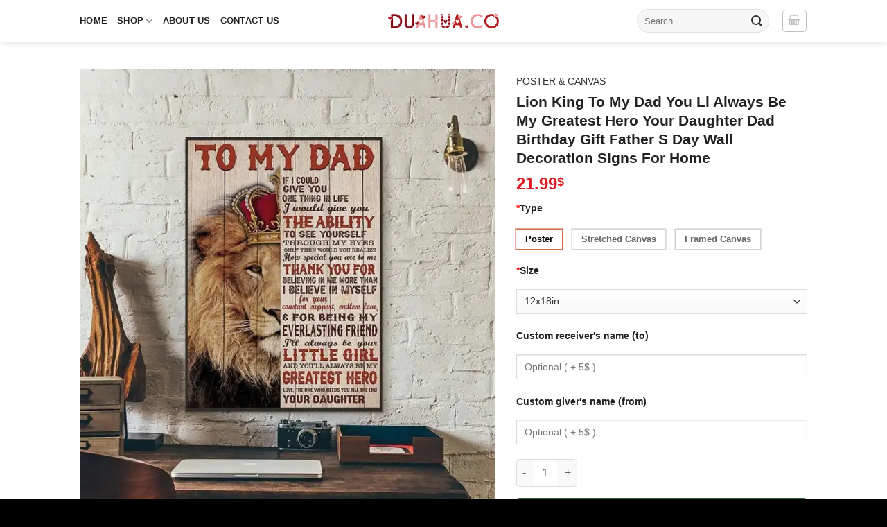

--- FILE ---
content_type: text/html; charset=UTF-8
request_url: https://dualhua.co/products/lion-king-to-my-dad-you-ll-always-be-my-greatest-hero-your-daughter-dad-birthday-gift-father-s-day-wall-decoration-signs-for-home/
body_size: 92775
content:
<!DOCTYPE html><html lang="en-US" class="loading-site no-js"><head><meta charset="UTF-8" /><style id="litespeed-ucss">@-webkit-keyframes fadein{0%{opacity:0}to{opacity:1}}@keyframes fadein{0%{opacity:0}to{opacity:1}}@-webkit-keyframes fadeout{0%{opacity:1}to{opacity:0}}@keyframes fadeout{0%{opacity:1}to{opacity:0}}@-webkit-keyframes fadeoutdown{0%{opacity:1}to{opacity:0;-webkit-transform:translate3d(0,100%,0);transform:translate3d(0,100%,0)}}@keyframes fadeoutdown{0%{opacity:1}to{opacity:0;-webkit-transform:translate3d(0,100%,0);transform:translate3d(0,100%,0)}}@-webkit-keyframes tc-lightbox-zoomin{0%{opacity:0;-webkit-transform:translateX(-50%) translateY(-50%) scale(.3);transform:translateX(-50%) translateY(-50%) scale(.3)}50%{opacity:1}}@keyframes tc-lightbox-zoomin{0%{opacity:0;-webkit-transform:translateX(-50%) translateY(-50%) scale(.3);transform:translateX(-50%) translateY(-50%) scale(.3)}50%{opacity:1}}@-webkit-keyframes tc-lightbox-zoomout{0%{opacity:1;-webkit-transform:translateX(-50%) translateY(-50%) scale(1);transform:translateX(-50%) translateY(-50%) scale(1)}50%{opacity:0;-webkit-transform:translateX(-50%) translateY(-50%) scale(.3);transform:translateX(-50%) translateY(-50%) scale(.3)}to{opacity:0}}@keyframes tc-lightbox-zoomout{0%{opacity:1;-webkit-transform:translateX(-50%) translateY(-50%) scale(1);transform:translateX(-50%) translateY(-50%) scale(1)}50%{opacity:0;-webkit-transform:translateX(-50%) translateY(-50%) scale(.3);transform:translateX(-50%) translateY(-50%) scale(.3)}to{opacity:0}}@keyframes blink{0%,to{opacity:0}50%{opacity:1}}@-webkit-keyframes clockwise{0%{-webkit-transform:rotate(0);transform:rotate(0)}to{-webkit-transform:rotate(360deg);transform:rotate(360deg)}}@keyframes clockwise{0%{-webkit-transform:rotate(0);transform:rotate(0)}to{-webkit-transform:rotate(360deg);transform:rotate(360deg)}}@-webkit-keyframes donut-rotate{0%,to{-webkit-transform:rotate(0);transform:rotate(0)}50%{-webkit-transform:rotate(-140deg);transform:rotate(-140deg)}}@keyframes donut-rotate{0%,to{-webkit-transform:rotate(0);transform:rotate(0)}50%{-webkit-transform:rotate(-140deg);transform:rotate(-140deg)}}@keyframes spin{0%{transform:rotate(0deg)}to{transform:rotate(1turn)}}@keyframes stuckMoveDown{0%{transform:translateY(-100%)}to{transform:translateY(0)}}@keyframes stuckMoveUp{0%{transform:translateY(100%)}to{transform:translateY(0)}}@keyframes stuckFadeIn{0%{opacity:0}to{opacity:1}}@media screen{.tcfa,.tcfad,.tcfal,.tcfar,.tcfas{-moz-osx-font-smoothing:grayscale;-webkit-font-smoothing:antialiased;display:inline-block;font-style:normal;font-variant:normal;text-rendering:auto;line-height:1}.tcfa-lg{font-size:1.33333em;line-height:.75;vertical-align:-.0667em}.tcfa-xs{font-size:.75em}.tcfa-sm{font-size:.875em}.tcfa-1x{font-size:1em}.tcfa-2x{font-size:2em}.tcfa-3x{font-size:3em}.tcfa-4x{font-size:4em}.tcfa-5x{font-size:5em}.tcfa-6x{font-size:6em}.tcfa-7x{font-size:7em}.tcfa-8x{font-size:8em}.tcfa-9x{font-size:9em}.tcfa-10x{font-size:10em}.tcfa-fw{text-align:center;width:1.25em}.tcfa-ul{list-style-type:none;margin-left:2.5em;padding-left:0}.tcfa-ul>li{position:relative}.tcfa-li{left:-2em;position:absolute;text-align:center;width:2em;line-height:inherit}.tcfa-border{border:solid .08em #eee;border-radius:.1em;padding:.2em .25em .15em}.tcfa-pull-left{float:left}.tcfa-pull-right{float:right}.tcfa.tcfa-pull-left,.tcfal.tcfa-pull-left,.tcfar.tcfa-pull-left,.tcfas.tcfa-pull-left{margin-right:.3em}.tcfa.tcfa-pull-right,.tcfal.tcfa-pull-right,.tcfar.tcfa-pull-right,.tcfas.tcfa-pull-right{margin-left:.3em}.tcfa-spin{-webkit-animation:fa-spin 2s infinite linear;animation:fa-spin 2s infinite linear}.tcfa-pulse{-webkit-animation:fa-spin 1s infinite steps(8);animation:fa-spin 1s infinite steps(8)}@-webkit-keyframes fa-spin{0%{-webkit-transform:rotate(0deg);transform:rotate(0deg)}to{-webkit-transform:rotate(360deg);transform:rotate(360deg)}}@keyframes fa-spin{0%{-webkit-transform:rotate(0deg);transform:rotate(0deg)}to{-webkit-transform:rotate(360deg);transform:rotate(360deg)}}.tcfa-rotate-90{-ms-filter:"progid:DXImageTransform.Microsoft.BasicImage(rotation=1)";-webkit-transform:rotate(90deg);transform:rotate(90deg)}.tcfa-rotate-180{-ms-filter:"progid:DXImageTransform.Microsoft.BasicImage(rotation=2)";-webkit-transform:rotate(180deg);transform:rotate(180deg)}.tcfa-rotate-270{-ms-filter:"progid:DXImageTransform.Microsoft.BasicImage(rotation=3)";-webkit-transform:rotate(270deg);transform:rotate(270deg)}.tcfa-flip-horizontal{-ms-filter:"progid:DXImageTransform.Microsoft.BasicImage(rotation=0, mirror=1)";-webkit-transform:scale(-1,1);transform:scale(-1,1)}.tcfa-flip-both,.tcfa-flip-horizontal.tcfa-flip-vertical,.tcfa-flip-vertical{-ms-filter:"progid:DXImageTransform.Microsoft.BasicImage(rotation=2, mirror=1)";-webkit-transform:scale(1,-1);transform:scale(1,-1)}.tcfa-flip-both,.tcfa-flip-horizontal.tcfa-flip-vertical{-webkit-transform:scale(-1,-1);transform:scale(-1,-1)}:root .tcfa-flip-both,:root .tcfa-flip-horizontal,:root .tcfa-flip-vertical,:root .tcfa-rotate-180,:root .tcfa-rotate-270,:root .tcfa-rotate-90{-webkit-filter:none;filter:none}.tcfa-stack{display:inline-block;height:2em;line-height:2;position:relative;vertical-align:middle;width:2.5em}.tcfa-stack-1x,.tcfa-stack-2x{left:0;position:absolute;text-align:center;width:100%}.tcfa-stack-1x{line-height:inherit}.tcfa-stack-2x{font-size:2em}.tcfa-inverse{color:#fff}.tcfa-500px:before{content:""}.tcfa-accessible-icon:before{content:""}.tcfa-accusoft:before{content:""}.tcfa-acquisitions-incorporated:before{content:""}.tcfa-ad:before{content:""}.tcfa-address-book:before{content:""}.tcfa-address-card:before{content:""}.tcfa-adjust:before{content:""}.tcfa-adn:before{content:""}.tcfa-adobe:before{content:""}.tcfa-adversal:before{content:""}.tcfa-affiliatetheme:before{content:""}.tcfa-air-freshener:before{content:""}.tcfa-airbnb:before{content:""}.tcfa-algolia:before{content:""}.tcfa-align-center:before{content:""}.tcfa-align-justify:before{content:""}.tcfa-align-left:before{content:""}.tcfa-align-right:before{content:""}.tcfa-alipay:before{content:""}.tcfa-allergies:before{content:""}.tcfa-amazon:before{content:""}.tcfa-amazon-pay:before{content:""}.tcfa-ambulance:before{content:""}.tcfa-american-sign-language-interpreting:before{content:""}.tcfa-amilia:before{content:""}.tcfa-anchor:before{content:""}.tcfa-android:before{content:""}.tcfa-angellist:before{content:""}.tcfa-angle-double-down:before{content:""}.tcfa-angle-double-left:before{content:""}.tcfa-angle-double-right:before{content:""}.tcfa-angle-double-up:before{content:""}.tcfa-angle-down:before{content:""}.tcfa-angle-left:before{content:""}.tcfa-angle-right:before{content:""}.tcfa-angle-up:before{content:""}.tcfa-angry:before{content:""}.tcfa-angrycreative:before{content:""}.tcfa-angular:before{content:""}.tcfa-ankh:before{content:""}.tcfa-app-store:before{content:""}.tcfa-app-store-ios:before{content:""}.tcfa-apper:before{content:""}.tcfa-apple:before{content:""}.tcfa-apple-alt:before{content:""}.tcfa-apple-pay:before{content:""}.tcfa-archive:before{content:""}.tcfa-archway:before{content:""}.tcfa-arrow-alt-circle-down:before{content:""}.tcfa-arrow-alt-circle-left:before{content:""}.tcfa-arrow-alt-circle-right:before{content:""}.tcfa-arrow-alt-circle-up:before{content:""}.tcfa-arrow-circle-down:before{content:""}.tcfa-arrow-circle-left:before{content:""}.tcfa-arrow-circle-right:before{content:""}.tcfa-arrow-circle-up:before{content:""}.tcfa-arrow-down:before{content:""}.tcfa-arrow-left:before{content:""}.tcfa-arrow-right:before{content:""}.tcfa-arrow-up:before{content:""}.tcfa-arrows-alt:before{content:""}.tcfa-arrows-alt-h:before{content:""}.tcfa-arrows-alt-v:before{content:""}.tcfa-artstation:before{content:""}.tcfa-assistive-listening-systems:before{content:""}.tcfa-asterisk:before{content:""}.tcfa-asymmetrik:before{content:""}.tcfa-at:before{content:""}.tcfa-atlas:before{content:""}.tcfa-atlassian:before{content:""}.tcfa-atom:before{content:""}.tcfa-audible:before{content:""}.tcfa-audio-description:before{content:""}.tcfa-autoprefixer:before{content:""}.tcfa-avianex:before{content:""}.tcfa-aviato:before{content:""}.tcfa-award:before{content:""}.tcfa-aws:before{content:""}.tcfa-baby:before{content:""}.tcfa-baby-carriage:before{content:""}.tcfa-backspace:before{content:""}.tcfa-backward:before{content:""}.tcfa-bacon:before{content:""}.tcfa-bahai:before{content:""}.tcfa-balance-scale:before{content:""}.tcfa-balance-scale-left:before{content:""}.tcfa-balance-scale-right:before{content:""}.tcfa-ban:before{content:""}.tcfa-band-aid:before{content:""}.tcfa-bandcamp:before{content:""}.tcfa-barcode:before{content:""}.tcfa-bars:before{content:""}.tcfa-baseball-ball:before{content:""}.tcfa-basketball-ball:before{content:""}.tcfa-bath:before{content:""}.tcfa-battery-empty:before{content:""}.tcfa-battery-full:before{content:""}.tcfa-battery-half:before{content:""}.tcfa-battery-quarter:before{content:""}.tcfa-battery-three-quarters:before{content:""}.tcfa-battle-net:before{content:""}.tcfa-bed:before{content:""}.tcfa-beer:before{content:""}.tcfa-behance:before{content:""}.tcfa-behance-square:before{content:""}.tcfa-bell:before{content:""}.tcfa-bell-slash:before{content:""}.tcfa-bezier-curve:before{content:""}.tcfa-bible:before{content:""}.tcfa-bicycle:before{content:""}.tcfa-biking:before{content:""}.tcfa-bimobject:before{content:""}.tcfa-binoculars:before{content:""}.tcfa-biohazard:before{content:""}.tcfa-birthday-cake:before{content:""}.tcfa-bitbucket:before{content:""}.tcfa-bitcoin:before{content:""}.tcfa-bity:before{content:""}.tcfa-black-tie:before{content:""}.tcfa-blackberry:before{content:""}.tcfa-blender:before{content:""}.tcfa-blender-phone:before{content:""}.tcfa-blind:before{content:""}.tcfa-blog:before{content:""}.tcfa-blogger:before{content:""}.tcfa-blogger-b:before{content:""}.tcfa-bluetooth:before{content:""}.tcfa-bluetooth-b:before{content:""}.tcfa-bold:before{content:""}.tcfa-bolt:before{content:""}.tcfa-bomb:before{content:""}.tcfa-bone:before{content:""}.tcfa-bong:before{content:""}.tcfa-book:before{content:""}.tcfa-book-dead:before{content:""}.tcfa-book-medical:before{content:""}.tcfa-book-open:before{content:""}.tcfa-book-reader:before{content:""}.tcfa-bookmark:before{content:""}.tcfa-bootstrap:before{content:""}.tcfa-border-all:before{content:""}.tcfa-border-none:before{content:""}.tcfa-border-style:before{content:""}.tcfa-bowling-ball:before{content:""}.tcfa-box:before{content:""}.tcfa-box-open:before{content:""}.tcfa-boxes:before{content:""}.tcfa-braille:before{content:""}.tcfa-brain:before{content:""}.tcfa-bread-slice:before{content:""}.tcfa-briefcase:before{content:""}.tcfa-briefcase-medical:before{content:""}.tcfa-broadcast-tower:before{content:""}.tcfa-broom:before{content:""}.tcfa-brush:before{content:""}.tcfa-btc:before{content:""}.tcfa-buffer:before{content:""}.tcfa-bug:before{content:""}.tcfa-building:before{content:""}.tcfa-bullhorn:before{content:""}.tcfa-bullseye:before{content:""}.tcfa-burn:before{content:""}.tcfa-buromobelexperte:before{content:""}.tcfa-bus:before{content:""}.tcfa-bus-alt:before{content:""}.tcfa-business-time:before{content:""}.tcfa-buy-n-large:before{content:""}.tcfa-buysellads:before{content:""}.tcfa-calculator:before{content:""}.tcfa-calendar:before{content:""}.tcfa-calendar-alt:before{content:""}.tcfa-calendar-check:before{content:""}.tcfa-calendar-day:before{content:""}.tcfa-calendar-minus:before{content:""}.tcfa-calendar-plus:before{content:""}.tcfa-calendar-times:before{content:""}.tcfa-calendar-week:before{content:""}.tcfa-camera:before{content:""}.tcfa-camera-retro:before{content:""}.tcfa-campground:before{content:""}.tcfa-canadian-maple-leaf:before{content:""}.tcfa-candy-cane:before{content:""}.tcfa-cannabis:before{content:""}.tcfa-capsules:before{content:""}.tcfa-car:before{content:""}.tcfa-car-alt:before{content:""}.tcfa-car-battery:before{content:""}.tcfa-car-crash:before{content:""}.tcfa-car-side:before{content:""}.tcfa-caravan:before{content:""}.tcfa-caret-down:before{content:""}.tcfa-caret-left:before{content:""}.tcfa-caret-right:before{content:""}.tcfa-caret-square-down:before{content:""}.tcfa-caret-square-left:before{content:""}.tcfa-caret-square-right:before{content:""}.tcfa-caret-square-up:before{content:""}.tcfa-caret-up:before{content:""}.tcfa-carrot:before{content:""}.tcfa-cart-arrow-down:before{content:""}.tcfa-cart-plus:before{content:""}.tcfa-cash-register:before{content:""}.tcfa-cat:before{content:""}.tcfa-cc-amazon-pay:before{content:""}.tcfa-cc-amex:before{content:""}.tcfa-cc-apple-pay:before{content:""}.tcfa-cc-diners-club:before{content:""}.tcfa-cc-discover:before{content:""}.tcfa-cc-jcb:before{content:""}.tcfa-cc-mastercard:before{content:""}.tcfa-cc-paypal:before{content:""}.tcfa-cc-stripe:before{content:""}.tcfa-cc-visa:before{content:""}.tcfa-centercode:before{content:""}.tcfa-centos:before{content:""}.tcfa-certificate:before{content:""}.tcfa-chair:before{content:""}.tcfa-chalkboard:before{content:""}.tcfa-chalkboard-teacher:before{content:""}.tcfa-charging-station:before{content:""}.tcfa-chart-area:before{content:""}.tcfa-chart-bar:before{content:""}.tcfa-chart-line:before{content:""}.tcfa-chart-pie:before{content:""}.tcfa-check:before{content:""}.tcfa-check-circle:before{content:""}.tcfa-check-double:before{content:""}.tcfa-check-square:before{content:""}.tcfa-cheese:before{content:""}.tcfa-chess:before{content:""}.tcfa-chess-bishop:before{content:""}.tcfa-chess-board:before{content:""}.tcfa-chess-king:before{content:""}.tcfa-chess-knight:before{content:""}.tcfa-chess-pawn:before{content:""}.tcfa-chess-queen:before{content:""}.tcfa-chess-rook:before{content:""}.tcfa-chevron-circle-down:before{content:""}.tcfa-chevron-circle-left:before{content:""}.tcfa-chevron-circle-right:before{content:""}.tcfa-chevron-circle-up:before{content:""}.tcfa-chevron-down:before{content:""}.tcfa-chevron-left:before{content:""}.tcfa-chevron-right:before{content:""}.tcfa-chevron-up:before{content:""}.tcfa-child:before{content:""}.tcfa-chrome:before{content:""}.tcfa-chromecast:before{content:""}.tcfa-church:before{content:""}.tcfa-circle:before{content:""}.tcfa-circle-notch:before{content:""}.tcfa-city:before{content:""}.tcfa-clinic-medical:before{content:""}.tcfa-clipboard:before{content:""}.tcfa-clipboard-check:before{content:""}.tcfa-clipboard-list:before{content:""}.tcfa-clock:before{content:""}.tcfa-clone:before{content:""}.tcfa-closed-captioning:before{content:""}.tcfa-cloud:before{content:""}.tcfa-cloud-download-alt:before{content:""}.tcfa-cloud-meatball:before{content:""}.tcfa-cloud-moon:before{content:""}.tcfa-cloud-moon-rain:before{content:""}.tcfa-cloud-rain:before{content:""}.tcfa-cloud-showers-heavy:before{content:""}.tcfa-cloud-sun:before{content:""}.tcfa-cloud-sun-rain:before{content:""}.tcfa-cloud-upload-alt:before{content:""}.tcfa-cloudscale:before{content:""}.tcfa-cloudsmith:before{content:""}.tcfa-cloudversify:before{content:""}.tcfa-cocktail:before{content:""}.tcfa-code:before{content:""}.tcfa-code-branch:before{content:""}.tcfa-codepen:before{content:""}.tcfa-codiepie:before{content:""}.tcfa-coffee:before{content:""}.tcfa-cog:before{content:""}.tcfa-cogs:before{content:""}.tcfa-coins:before{content:""}.tcfa-columns:before{content:""}.tcfa-comment:before{content:""}.tcfa-comment-alt:before{content:""}.tcfa-comment-dollar:before{content:""}.tcfa-comment-dots:before{content:""}.tcfa-comment-medical:before{content:""}.tcfa-comment-slash:before{content:""}.tcfa-comments:before{content:""}.tcfa-comments-dollar:before{content:""}.tcfa-compact-disc:before{content:""}.tcfa-compass:before{content:""}.tcfa-compress:before{content:""}.tcfa-compress-alt:before{content:""}.tcfa-compress-arrows-alt:before{content:""}.tcfa-concierge-bell:before{content:""}.tcfa-confluence:before{content:""}.tcfa-connectdevelop:before{content:""}.tcfa-contao:before{content:""}.tcfa-cookie:before{content:""}.tcfa-cookie-bite:before{content:""}.tcfa-copy:before{content:""}.tcfa-copyright:before{content:""}.tcfa-cotton-bureau:before{content:""}.tcfa-couch:before{content:""}.tcfa-cpanel:before{content:""}.tcfa-creative-commons:before{content:""}.tcfa-creative-commons-by:before{content:""}.tcfa-creative-commons-nc:before{content:""}.tcfa-creative-commons-nc-eu:before{content:""}.tcfa-creative-commons-nc-jp:before{content:""}.tcfa-creative-commons-nd:before{content:""}.tcfa-creative-commons-pd:before{content:""}.tcfa-creative-commons-pd-alt:before{content:""}.tcfa-creative-commons-remix:before{content:""}.tcfa-creative-commons-sa:before{content:""}.tcfa-creative-commons-sampling:before{content:""}.tcfa-creative-commons-sampling-plus:before{content:""}.tcfa-creative-commons-share:before{content:""}.tcfa-creative-commons-zero:before{content:""}.tcfa-credit-card:before{content:""}.tcfa-critical-role:before{content:""}.tcfa-crop:before{content:""}.tcfa-crop-alt:before{content:""}.tcfa-cross:before{content:""}.tcfa-crosshairs:before{content:""}.tcfa-crow:before{content:""}.tcfa-crown:before{content:""}.tcfa-crutch:before{content:""}.tcfa-css3:before{content:""}.tcfa-css3-alt:before{content:""}.tcfa-cube:before{content:""}.tcfa-cubes:before{content:""}.tcfa-cut:before{content:""}.tcfa-cuttlefish:before{content:""}.tcfa-d-and-d:before{content:""}.tcfa-d-and-d-beyond:before{content:""}.tcfa-dashcube:before{content:""}.tcfa-database:before{content:""}.tcfa-deaf:before{content:""}.tcfa-delicious:before{content:""}.tcfa-democrat:before{content:""}.tcfa-deploydog:before{content:""}.tcfa-deskpro:before{content:""}.tcfa-desktop:before{content:""}.tcfa-dev:before{content:""}.tcfa-deviantart:before{content:""}.tcfa-dharmachakra:before{content:""}.tcfa-dhl:before{content:""}.tcfa-diagnoses:before{content:""}.tcfa-diaspora:before{content:""}.tcfa-dice:before{content:""}.tcfa-dice-d20:before{content:""}.tcfa-dice-d6:before{content:""}.tcfa-dice-five:before{content:""}.tcfa-dice-four:before{content:""}.tcfa-dice-one:before{content:""}.tcfa-dice-six:before{content:""}.tcfa-dice-three:before{content:""}.tcfa-dice-two:before{content:""}.tcfa-digg:before{content:""}.tcfa-digital-ocean:before{content:""}.tcfa-digital-tachograph:before{content:""}.tcfa-directions:before{content:""}.tcfa-discord:before{content:""}.tcfa-discourse:before{content:""}.tcfa-divide:before{content:""}.tcfa-dizzy:before{content:""}.tcfa-dna:before{content:""}.tcfa-dochub:before{content:""}.tcfa-docker:before{content:""}.tcfa-dog:before{content:""}.tcfa-dollar-sign:before{content:""}.tcfa-dolly:before{content:""}.tcfa-dolly-flatbed:before{content:""}.tcfa-donate:before{content:""}.tcfa-door-closed:before{content:""}.tcfa-door-open:before{content:""}.tcfa-dot-circle:before{content:""}.tcfa-dove:before{content:""}.tcfa-download:before{content:""}.tcfa-draft2digital:before{content:""}.tcfa-drafting-compass:before{content:""}.tcfa-dragon:before{content:""}.tcfa-draw-polygon:before{content:""}.tcfa-dribbble:before{content:""}.tcfa-dribbble-square:before{content:""}.tcfa-dropbox:before{content:""}.tcfa-drum:before{content:""}.tcfa-drum-steelpan:before{content:""}.tcfa-drumstick-bite:before{content:""}.tcfa-drupal:before{content:""}.tcfa-dumbbell:before{content:""}.tcfa-dumpster:before{content:""}.tcfa-dumpster-fire:before{content:""}.tcfa-dungeon:before{content:""}.tcfa-dyalog:before{content:""}.tcfa-earlybirds:before{content:""}.tcfa-ebay:before{content:""}.tcfa-edge:before{content:""}.tcfa-edit:before{content:""}.tcfa-egg:before{content:""}.tcfa-eject:before{content:""}.tcfa-elementor:before{content:""}.tcfa-ellipsis-h:before{content:""}.tcfa-ellipsis-v:before{content:""}.tcfa-ello:before{content:""}.tcfa-ember:before{content:""}.tcfa-empire:before{content:""}.tcfa-envelope:before{content:""}.tcfa-envelope-open:before{content:""}.tcfa-envelope-open-text:before{content:""}.tcfa-envelope-square:before{content:""}.tcfa-envira:before{content:""}.tcfa-equals:before{content:""}.tcfa-eraser:before{content:""}.tcfa-erlang:before{content:""}.tcfa-ethereum:before{content:""}.tcfa-ethernet:before{content:""}.tcfa-etsy:before{content:""}.tcfa-euro-sign:before{content:""}.tcfa-evernote:before{content:""}.tcfa-exchange-alt:before{content:""}.tcfa-exclamation:before{content:""}.tcfa-exclamation-circle:before{content:""}.tcfa-exclamation-triangle:before{content:""}.tcfa-expand:before{content:""}.tcfa-expand-alt:before{content:""}.tcfa-expand-arrows-alt:before{content:""}.tcfa-expeditedssl:before{content:""}.tcfa-external-link-alt:before{content:""}.tcfa-external-link-square-alt:before{content:""}.tcfa-eye:before{content:""}.tcfa-eye-dropper:before{content:""}.tcfa-eye-slash:before{content:""}.tcfa-facebook:before{content:""}.tcfa-facebook-f:before{content:""}.tcfa-facebook-messenger:before{content:""}.tcfa-facebook-square:before{content:""}.tcfa-fan:before{content:""}.tcfa-fantasy-flight-games:before{content:""}.tcfa-fast-backward:before{content:""}.tcfa-fast-forward:before{content:""}.tcfa-fax:before{content:""}.tcfa-feather:before{content:""}.tcfa-feather-alt:before{content:""}.tcfa-fedex:before{content:""}.tcfa-fedora:before{content:""}.tcfa-female:before{content:""}.tcfa-fighter-jet:before{content:""}.tcfa-figma:before{content:""}.tcfa-file:before{content:""}.tcfa-file-alt:before{content:""}.tcfa-file-archive:before{content:""}.tcfa-file-audio:before{content:""}.tcfa-file-code:before{content:""}.tcfa-file-contract:before{content:""}.tcfa-file-csv:before{content:""}.tcfa-file-download:before{content:""}.tcfa-file-excel:before{content:""}.tcfa-file-export:before{content:""}.tcfa-file-image:before{content:""}.tcfa-file-import:before{content:""}.tcfa-file-invoice:before{content:""}.tcfa-file-invoice-dollar:before{content:""}.tcfa-file-medical:before{content:""}.tcfa-file-medical-alt:before{content:""}.tcfa-file-pdf:before{content:""}.tcfa-file-powerpoint:before{content:""}.tcfa-file-prescription:before{content:""}.tcfa-file-signature:before{content:""}.tcfa-file-upload:before{content:""}.tcfa-file-video:before{content:""}.tcfa-file-word:before{content:""}.tcfa-fill:before{content:""}.tcfa-fill-drip:before{content:""}.tcfa-film:before{content:""}.tcfa-filter:before{content:""}.tcfa-fingerprint:before{content:""}.tcfa-fire:before{content:""}.tcfa-fire-alt:before{content:""}.tcfa-fire-extinguisher:before{content:""}.tcfa-firefox:before{content:""}.tcfa-firefox-browser:before{content:"龜"}.tcfa-first-aid:before{content:""}.tcfa-first-order:before{content:""}.tcfa-first-order-alt:before{content:""}.tcfa-firstdraft:before{content:""}.tcfa-fish:before{content:""}.tcfa-fist-raised:before{content:""}.tcfa-flag:before{content:""}.tcfa-flag-checkered:before{content:""}.tcfa-flag-usa:before{content:""}.tcfa-flask:before{content:""}.tcfa-flickr:before{content:""}.tcfa-flipboard:before{content:""}.tcfa-flushed:before{content:""}.tcfa-fly:before{content:""}.tcfa-folder:before{content:""}.tcfa-folder-minus:before{content:""}.tcfa-folder-open:before{content:""}.tcfa-folder-plus:before{content:""}.tcfa-font:before{content:""}.tcfa-font-awesome:before{content:""}.tcfa-font-awesome-alt:before{content:""}.tcfa-font-awesome-flag:before{content:""}.tcfa-font-awesome-logo-full:before{content:""}.tcfa-fonticons:before{content:""}.tcfa-fonticons-fi:before{content:""}.tcfa-football-ball:before{content:""}.tcfa-fort-awesome:before{content:""}.tcfa-fort-awesome-alt:before{content:""}.tcfa-forumbee:before{content:""}.tcfa-forward:before{content:""}.tcfa-foursquare:before{content:""}.tcfa-free-code-camp:before{content:""}.tcfa-freebsd:before{content:""}.tcfa-frog:before{content:""}.tcfa-frown:before{content:""}.tcfa-frown-open:before{content:""}.tcfa-fulcrum:before{content:""}.tcfa-funnel-dollar:before{content:""}.tcfa-futbol:before{content:""}.tcfa-galactic-republic:before{content:""}.tcfa-galactic-senate:before{content:""}.tcfa-gamepad:before{content:""}.tcfa-gas-pump:before{content:""}.tcfa-gavel:before{content:""}.tcfa-gem:before{content:""}.tcfa-genderless:before{content:""}.tcfa-get-pocket:before{content:""}.tcfa-gg:before{content:""}.tcfa-gg-circle:before{content:""}.tcfa-ghost:before{content:""}.tcfa-gift:before{content:""}.tcfa-gifts:before{content:""}.tcfa-git:before{content:""}.tcfa-git-alt:before{content:""}.tcfa-git-square:before{content:""}.tcfa-github:before{content:""}.tcfa-github-alt:before{content:""}.tcfa-github-square:before{content:""}.tcfa-gitkraken:before{content:""}.tcfa-gitlab:before{content:""}.tcfa-gitter:before{content:""}.tcfa-glass-cheers:before{content:""}.tcfa-glass-martini:before{content:""}.tcfa-glass-martini-alt:before{content:""}.tcfa-glass-whiskey:before{content:""}.tcfa-glasses:before{content:""}.tcfa-glide:before{content:""}.tcfa-glide-g:before{content:""}.tcfa-globe:before{content:""}.tcfa-globe-africa:before{content:""}.tcfa-globe-americas:before{content:""}.tcfa-globe-asia:before{content:""}.tcfa-globe-europe:before{content:""}.tcfa-gofore:before{content:""}.tcfa-golf-ball:before{content:""}.tcfa-goodreads:before{content:""}.tcfa-goodreads-g:before{content:""}.tcfa-google:before{content:""}.tcfa-google-drive:before{content:""}.tcfa-google-play:before{content:""}.tcfa-google-plus:before{content:""}.tcfa-google-plus-g:before{content:""}.tcfa-google-plus-square:before{content:""}.tcfa-google-wallet:before{content:""}.tcfa-gopuram:before{content:""}.tcfa-graduation-cap:before{content:""}.tcfa-gratipay:before{content:""}.tcfa-grav:before{content:""}.tcfa-greater-than:before{content:""}.tcfa-greater-than-equal:before{content:""}.tcfa-grimace:before{content:""}.tcfa-grin:before{content:""}.tcfa-grin-alt:before{content:""}.tcfa-grin-beam:before{content:""}.tcfa-grin-beam-sweat:before{content:""}.tcfa-grin-hearts:before{content:""}.tcfa-grin-squint:before{content:""}.tcfa-grin-squint-tears:before{content:""}.tcfa-grin-stars:before{content:""}.tcfa-grin-tears:before{content:""}.tcfa-grin-tongue:before{content:""}.tcfa-grin-tongue-squint:before{content:""}.tcfa-grin-tongue-wink:before{content:""}.tcfa-grin-wink:before{content:""}.tcfa-grip-horizontal:before{content:""}.tcfa-grip-lines:before{content:""}.tcfa-grip-lines-vertical:before{content:""}.tcfa-grip-vertical:before{content:""}.tcfa-gripfire:before{content:""}.tcfa-grunt:before{content:""}.tcfa-guitar:before{content:""}.tcfa-gulp:before{content:""}.tcfa-h-square:before{content:""}.tcfa-hacker-news:before{content:""}.tcfa-hacker-news-square:before{content:""}.tcfa-hackerrank:before{content:""}.tcfa-hamburger:before{content:""}.tcfa-hammer:before{content:""}.tcfa-hamsa:before{content:""}.tcfa-hand-holding:before{content:""}.tcfa-hand-holding-heart:before{content:""}.tcfa-hand-holding-usd:before{content:""}.tcfa-hand-lizard:before{content:""}.tcfa-hand-middle-finger:before{content:""}.tcfa-hand-paper:before{content:""}.tcfa-hand-peace:before{content:""}.tcfa-hand-point-down:before{content:""}.tcfa-hand-point-left:before{content:""}.tcfa-hand-point-right:before{content:""}.tcfa-hand-point-up:before{content:""}.tcfa-hand-pointer:before{content:""}.tcfa-hand-rock:before{content:""}.tcfa-hand-scissors:before{content:""}.tcfa-hand-spock:before{content:""}.tcfa-hands:before{content:""}.tcfa-hands-helping:before{content:""}.tcfa-handshake:before{content:""}.tcfa-hanukiah:before{content:""}.tcfa-hard-hat:before{content:""}.tcfa-hashtag:before{content:""}.tcfa-hat-cowboy:before{content:""}.tcfa-hat-cowboy-side:before{content:""}.tcfa-hat-wizard:before{content:""}.tcfa-hdd:before{content:""}.tcfa-heading:before{content:""}.tcfa-headphones:before{content:""}.tcfa-headphones-alt:before{content:""}.tcfa-headset:before{content:""}.tcfa-heart:before{content:""}.tcfa-heart-broken:before{content:""}.tcfa-heartbeat:before{content:""}.tcfa-helicopter:before{content:""}.tcfa-highlighter:before{content:""}.tcfa-hiking:before{content:""}.tcfa-hippo:before{content:""}.tcfa-hips:before{content:""}.tcfa-hire-a-helper:before{content:""}.tcfa-history:before{content:""}.tcfa-hockey-puck:before{content:""}.tcfa-holly-berry:before{content:""}.tcfa-home:before{content:""}.tcfa-hooli:before{content:""}.tcfa-hornbill:before{content:""}.tcfa-horse:before{content:""}.tcfa-horse-head:before{content:""}.tcfa-hospital:before{content:""}.tcfa-hospital-alt:before{content:""}.tcfa-hospital-symbol:before{content:""}.tcfa-hot-tub:before{content:""}.tcfa-hotdog:before{content:""}.tcfa-hotel:before{content:""}.tcfa-hotjar:before{content:""}.tcfa-hourglass:before{content:""}.tcfa-hourglass-end:before{content:""}.tcfa-hourglass-half:before{content:""}.tcfa-hourglass-start:before{content:""}.tcfa-house-damage:before{content:""}.tcfa-houzz:before{content:""}.tcfa-hryvnia:before{content:""}.tcfa-html5:before{content:""}.tcfa-hubspot:before{content:""}.tcfa-i-cursor:before{content:""}.tcfa-ice-cream:before{content:""}.tcfa-icicles:before{content:""}.tcfa-icons:before{content:""}.tcfa-id-badge:before{content:""}.tcfa-id-card:before{content:""}.tcfa-id-card-alt:before{content:""}.tcfa-ideal:before{content:"邏"}.tcfa-igloo:before{content:""}.tcfa-image:before{content:""}.tcfa-images:before{content:""}.tcfa-imdb:before{content:""}.tcfa-inbox:before{content:""}.tcfa-indent:before{content:""}.tcfa-industry:before{content:""}.tcfa-infinity:before{content:""}.tcfa-info:before{content:""}.tcfa-info-circle:before{content:""}.tcfa-instagram:before{content:""}.tcfa-intercom:before{content:""}.tcfa-internet-explorer:before{content:""}.tcfa-invision:before{content:""}.tcfa-ioxhost:before{content:""}.tcfa-italic:before{content:""}.tcfa-itch-io:before{content:""}.tcfa-itunes:before{content:""}.tcfa-itunes-note:before{content:""}.tcfa-java:before{content:""}.tcfa-jedi:before{content:""}.tcfa-jedi-order:before{content:""}.tcfa-jenkins:before{content:""}.tcfa-jira:before{content:""}.tcfa-joget:before{content:""}.tcfa-joint:before{content:""}.tcfa-joomla:before{content:""}.tcfa-journal-whills:before{content:""}.tcfa-js:before{content:""}.tcfa-js-square:before{content:""}.tcfa-jsfiddle:before{content:""}.tcfa-kaaba:before{content:""}.tcfa-kaggle:before{content:""}.tcfa-key:before{content:""}.tcfa-keybase:before{content:""}.tcfa-keyboard:before{content:""}.tcfa-keycdn:before{content:""}.tcfa-khanda:before{content:""}.tcfa-kickstarter:before{content:""}.tcfa-kickstarter-k:before{content:""}.tcfa-kiss:before{content:""}.tcfa-kiss-beam:before{content:""}.tcfa-kiss-wink-heart:before{content:""}.tcfa-kiwi-bird:before{content:""}.tcfa-korvue:before{content:""}.tcfa-landmark:before{content:""}.tcfa-language:before{content:""}.tcfa-laptop:before{content:""}.tcfa-laptop-code:before{content:""}.tcfa-laptop-medical:before{content:""}.tcfa-laravel:before{content:""}.tcfa-lastfm:before{content:""}.tcfa-lastfm-square:before{content:""}.tcfa-laugh:before{content:""}.tcfa-laugh-beam:before{content:""}.tcfa-laugh-squint:before{content:""}.tcfa-laugh-wink:before{content:""}.tcfa-layer-group:before{content:""}.tcfa-leaf:before{content:""}.tcfa-leanpub:before{content:""}.tcfa-lemon:before{content:""}.tcfa-less:before{content:""}.tcfa-less-than:before{content:""}.tcfa-less-than-equal:before{content:""}.tcfa-level-down-alt:before{content:""}.tcfa-level-up-alt:before{content:""}.tcfa-life-ring:before{content:""}.tcfa-lightbulb:before{content:""}.tcfa-line:before{content:""}.tcfa-link:before{content:""}.tcfa-linkedin:before{content:""}.tcfa-linkedin-in:before{content:""}.tcfa-linode:before{content:""}.tcfa-linux:before{content:""}.tcfa-lira-sign:before{content:""}.tcfa-list:before{content:""}.tcfa-list-alt:before{content:""}.tcfa-list-ol:before{content:""}.tcfa-list-ul:before{content:""}.tcfa-location-arrow:before{content:""}.tcfa-lock:before{content:""}.tcfa-lock-open:before{content:""}.tcfa-long-arrow-alt-down:before{content:""}.tcfa-long-arrow-alt-left:before{content:""}.tcfa-long-arrow-alt-right:before{content:""}.tcfa-long-arrow-alt-up:before{content:""}.tcfa-low-vision:before{content:""}.tcfa-luggage-cart:before{content:""}.tcfa-lyft:before{content:""}.tcfa-magento:before{content:""}.tcfa-magic:before{content:""}.tcfa-magnet:before{content:""}.tcfa-mail-bulk:before{content:""}.tcfa-mailchimp:before{content:""}.tcfa-male:before{content:""}.tcfa-mandalorian:before{content:""}.tcfa-map:before{content:""}.tcfa-map-marked:before{content:""}.tcfa-map-marked-alt:before{content:""}.tcfa-map-marker:before{content:""}.tcfa-map-marker-alt:before{content:""}.tcfa-map-pin:before{content:""}.tcfa-map-signs:before{content:""}.tcfa-markdown:before{content:""}.tcfa-marker:before{content:""}.tcfa-mars:before{content:""}.tcfa-mars-double:before{content:""}.tcfa-mars-stroke:before{content:""}.tcfa-mars-stroke-h:before{content:""}.tcfa-mars-stroke-v:before{content:""}.tcfa-mask:before{content:""}.tcfa-mastodon:before{content:""}.tcfa-maxcdn:before{content:""}.tcfa-mdb:before{content:""}.tcfa-medal:before{content:""}.tcfa-medapps:before{content:""}.tcfa-medium:before{content:""}.tcfa-medium-m:before{content:""}.tcfa-medkit:before{content:""}.tcfa-medrt:before{content:""}.tcfa-meetup:before{content:""}.tcfa-megaport:before{content:""}.tcfa-meh:before{content:""}.tcfa-meh-blank:before{content:""}.tcfa-meh-rolling-eyes:before{content:""}.tcfa-memory:before{content:""}.tcfa-mendeley:before{content:""}.tcfa-menorah:before{content:""}.tcfa-mercury:before{content:""}.tcfa-meteor:before{content:""}.tcfa-microblog:before{content:"駱"}.tcfa-microchip:before{content:""}.tcfa-microphone:before{content:""}.tcfa-microphone-alt:before{content:""}.tcfa-microphone-alt-slash:before{content:""}.tcfa-microphone-slash:before{content:""}.tcfa-microscope:before{content:""}.tcfa-microsoft:before{content:""}.tcfa-minus:before{content:""}.tcfa-minus-circle:before{content:""}.tcfa-minus-square:before{content:""}.tcfa-mitten:before{content:""}.tcfa-mix:before{content:""}.tcfa-mixcloud:before{content:""}.tcfa-mizuni:before{content:""}.tcfa-mobile:before{content:""}.tcfa-mobile-alt:before{content:""}.tcfa-modx:before{content:""}.tcfa-monero:before{content:""}.tcfa-money-bill:before{content:""}.tcfa-money-bill-alt:before{content:""}.tcfa-money-bill-wave:before{content:""}.tcfa-money-bill-wave-alt:before{content:""}.tcfa-money-check:before{content:""}.tcfa-money-check-alt:before{content:""}.tcfa-monument:before{content:""}.tcfa-moon:before{content:""}.tcfa-mortar-pestle:before{content:""}.tcfa-mosque:before{content:""}.tcfa-motorcycle:before{content:""}.tcfa-mountain:before{content:""}.tcfa-mouse:before{content:""}.tcfa-mouse-pointer:before{content:""}.tcfa-mug-hot:before{content:""}.tcfa-music:before{content:""}.tcfa-napster:before{content:""}.tcfa-neos:before{content:""}.tcfa-network-wired:before{content:""}.tcfa-neuter:before{content:""}.tcfa-newspaper:before{content:""}.tcfa-nimblr:before{content:""}.tcfa-node:before{content:""}.tcfa-node-js:before{content:""}.tcfa-not-equal:before{content:""}.tcfa-notes-medical:before{content:""}.tcfa-npm:before{content:""}.tcfa-ns8:before{content:""}.tcfa-nutritionix:before{content:""}.tcfa-object-group:before{content:""}.tcfa-object-ungroup:before{content:""}.tcfa-odnoklassniki:before{content:""}.tcfa-odnoklassniki-square:before{content:""}.tcfa-oil-can:before{content:""}.tcfa-old-republic:before{content:""}.tcfa-om:before{content:""}.tcfa-opencart:before{content:""}.tcfa-openid:before{content:""}.tcfa-opera:before{content:""}.tcfa-optin-monster:before{content:""}.tcfa-orcid:before{content:""}.tcfa-osi:before{content:""}.tcfa-otter:before{content:""}.tcfa-outdent:before{content:""}.tcfa-page4:before{content:""}.tcfa-pagelines:before{content:""}.tcfa-pager:before{content:""}.tcfa-paint-brush:before{content:""}.tcfa-paint-roller:before{content:""}.tcfa-palette:before{content:""}.tcfa-palfed:before{content:""}.tcfa-pallet:before{content:""}.tcfa-paper-plane:before{content:""}.tcfa-paperclip:before{content:""}.tcfa-parachute-box:before{content:""}.tcfa-paragraph:before{content:""}.tcfa-parking:before{content:""}.tcfa-passport:before{content:""}.tcfa-pastafarianism:before{content:""}.tcfa-paste:before{content:""}.tcfa-patreon:before{content:""}.tcfa-pause:before{content:""}.tcfa-pause-circle:before{content:""}.tcfa-paw:before{content:""}.tcfa-paypal:before{content:""}.tcfa-peace:before{content:""}.tcfa-pen:before{content:""}.tcfa-pen-alt:before{content:""}.tcfa-pen-fancy:before{content:""}.tcfa-pen-nib:before{content:""}.tcfa-pen-square:before{content:""}.tcfa-pencil-alt:before{content:""}.tcfa-pencil-ruler:before{content:""}.tcfa-penny-arcade:before{content:""}.tcfa-people-carry:before{content:""}.tcfa-pepper-hot:before{content:""}.tcfa-percent:before{content:""}.tcfa-percentage:before{content:""}.tcfa-periscope:before{content:""}.tcfa-person-booth:before{content:""}.tcfa-phabricator:before{content:""}.tcfa-phoenix-framework:before{content:""}.tcfa-phoenix-squadron:before{content:""}.tcfa-phone:before{content:""}.tcfa-phone-alt:before{content:""}.tcfa-phone-slash:before{content:""}.tcfa-phone-square:before{content:""}.tcfa-phone-square-alt:before{content:""}.tcfa-phone-volume:before{content:""}.tcfa-photo-video:before{content:""}.tcfa-php:before{content:""}.tcfa-pied-piper:before{content:""}.tcfa-pied-piper-alt:before{content:""}.tcfa-pied-piper-hat:before{content:""}.tcfa-pied-piper-pp:before{content:""}.tcfa-pied-piper-square:before{content:"爛"}.tcfa-piggy-bank:before{content:""}.tcfa-pills:before{content:""}.tcfa-pinterest:before{content:""}.tcfa-pinterest-p:before{content:""}.tcfa-pinterest-square:before{content:""}.tcfa-pizza-slice:before{content:""}.tcfa-place-of-worship:before{content:""}.tcfa-plane:before{content:""}.tcfa-plane-arrival:before{content:""}.tcfa-plane-departure:before{content:""}.tcfa-play:before{content:""}.tcfa-play-circle:before{content:""}.tcfa-playstation:before{content:""}.tcfa-plug:before{content:""}.tcfa-plus:before{content:""}.tcfa-plus-circle:before{content:""}.tcfa-plus-square:before{content:""}.tcfa-podcast:before{content:""}.tcfa-poll:before{content:""}.tcfa-poll-h:before{content:""}.tcfa-poo:before{content:""}.tcfa-poo-storm:before{content:""}.tcfa-poop:before{content:""}.tcfa-portrait:before{content:""}.tcfa-pound-sign:before{content:""}.tcfa-power-off:before{content:""}.tcfa-pray:before{content:""}.tcfa-praying-hands:before{content:""}.tcfa-prescription:before{content:""}.tcfa-prescription-bottle:before{content:""}.tcfa-prescription-bottle-alt:before{content:""}.tcfa-print:before{content:""}.tcfa-procedures:before{content:""}.tcfa-product-hunt:before{content:""}.tcfa-project-diagram:before{content:""}.tcfa-pushed:before{content:""}.tcfa-puzzle-piece:before{content:""}.tcfa-python:before{content:""}.tcfa-qq:before{content:""}.tcfa-qrcode:before{content:""}.tcfa-question:before{content:""}.tcfa-question-circle:before{content:""}.tcfa-quidditch:before{content:""}.tcfa-quinscape:before{content:""}.tcfa-quora:before{content:""}.tcfa-quote-left:before{content:""}.tcfa-quote-right:before{content:""}.tcfa-quran:before{content:""}.tcfa-r-project:before{content:""}.tcfa-radiation:before{content:""}.tcfa-radiation-alt:before{content:""}.tcfa-rainbow:before{content:""}.tcfa-random:before{content:""}.tcfa-raspberry-pi:before{content:""}.tcfa-ravelry:before{content:""}.tcfa-react:before{content:""}.tcfa-reacteurope:before{content:""}.tcfa-readme:before{content:""}.tcfa-rebel:before{content:""}.tcfa-receipt:before{content:""}.tcfa-record-vinyl:before{content:""}.tcfa-recycle:before{content:""}.tcfa-red-river:before{content:""}.tcfa-reddit:before{content:""}.tcfa-reddit-alien:before{content:""}.tcfa-reddit-square:before{content:""}.tcfa-redhat:before{content:""}.tcfa-redo:before{content:""}.tcfa-redo-alt:before{content:""}.tcfa-registered:before{content:""}.tcfa-remove-format:before{content:""}.tcfa-renren:before{content:""}.tcfa-reply:before{content:""}.tcfa-reply-all:before{content:""}.tcfa-replyd:before{content:""}.tcfa-republican:before{content:""}.tcfa-researchgate:before{content:""}.tcfa-resolving:before{content:""}.tcfa-restroom:before{content:""}.tcfa-retweet:before{content:""}.tcfa-rev:before{content:""}.tcfa-ribbon:before{content:""}.tcfa-ring:before{content:""}.tcfa-road:before{content:""}.tcfa-robot:before{content:""}.tcfa-rocket:before{content:""}.tcfa-rocketchat:before{content:""}.tcfa-rockrms:before{content:""}.tcfa-route:before{content:""}.tcfa-rss:before{content:""}.tcfa-rss-square:before{content:""}.tcfa-ruble-sign:before{content:""}.tcfa-ruler:before{content:""}.tcfa-ruler-combined:before{content:""}.tcfa-ruler-horizontal:before{content:""}.tcfa-ruler-vertical:before{content:""}.tcfa-running:before{content:""}.tcfa-rupee-sign:before{content:""}.tcfa-sad-cry:before{content:""}.tcfa-sad-tear:before{content:""}.tcfa-safari:before{content:""}.tcfa-salesforce:before{content:""}.tcfa-sass:before{content:""}.tcfa-satellite:before{content:""}.tcfa-satellite-dish:before{content:""}.tcfa-save:before{content:""}.tcfa-schlix:before{content:""}.tcfa-school:before{content:""}.tcfa-screwdriver:before{content:""}.tcfa-scribd:before{content:""}.tcfa-scroll:before{content:""}.tcfa-sd-card:before{content:""}.tcfa-search:before{content:""}.tcfa-search-dollar:before{content:""}.tcfa-search-location:before{content:""}.tcfa-search-minus:before{content:""}.tcfa-search-plus:before{content:""}.tcfa-searchengin:before{content:""}.tcfa-seedling:before{content:""}.tcfa-sellcast:before{content:""}.tcfa-sellsy:before{content:""}.tcfa-server:before{content:""}.tcfa-servicestack:before{content:""}.tcfa-shapes:before{content:""}.tcfa-share:before{content:""}.tcfa-share-alt:before{content:""}.tcfa-share-alt-square:before{content:""}.tcfa-share-square:before{content:""}.tcfa-shekel-sign:before{content:""}.tcfa-shield-alt:before{content:""}.tcfa-ship:before{content:""}.tcfa-shipping-fast:before{content:""}.tcfa-shirtsinbulk:before{content:""}.tcfa-shoe-prints:before{content:""}.tcfa-shopping-bag:before{content:""}.tcfa-shopping-basket:before{content:""}.tcfa-shopping-cart:before{content:""}.tcfa-shopware:before{content:""}.tcfa-shower:before{content:""}.tcfa-shuttle-van:before{content:""}.tcfa-sign:before{content:""}.tcfa-sign-in-alt:before{content:""}.tcfa-sign-language:before{content:""}.tcfa-sign-out-alt:before{content:""}.tcfa-signal:before{content:""}.tcfa-signature:before{content:""}.tcfa-sim-card:before{content:""}.tcfa-simplybuilt:before{content:""}.tcfa-sistrix:before{content:""}.tcfa-sitemap:before{content:""}.tcfa-sith:before{content:""}.tcfa-skating:before{content:""}.tcfa-sketch:before{content:""}.tcfa-skiing:before{content:""}.tcfa-skiing-nordic:before{content:""}.tcfa-skull:before{content:""}.tcfa-skull-crossbones:before{content:""}.tcfa-skyatlas:before{content:""}.tcfa-skype:before{content:""}.tcfa-slack:before{content:""}.tcfa-slack-hash:before{content:""}.tcfa-slash:before{content:""}.tcfa-sleigh:before{content:""}.tcfa-sliders-h:before{content:""}.tcfa-slideshare:before{content:""}.tcfa-smile:before{content:""}.tcfa-smile-beam:before{content:""}.tcfa-smile-wink:before{content:""}.tcfa-smog:before{content:""}.tcfa-smoking:before{content:""}.tcfa-smoking-ban:before{content:""}.tcfa-sms:before{content:""}.tcfa-snapchat:before{content:""}.tcfa-snapchat-ghost:before{content:""}.tcfa-snapchat-square:before{content:""}.tcfa-snowboarding:before{content:""}.tcfa-snowflake:before{content:""}.tcfa-snowman:before{content:""}.tcfa-snowplow:before{content:""}.tcfa-socks:before{content:""}.tcfa-solar-panel:before{content:""}.tcfa-sort:before{content:""}.tcfa-sort-alpha-down:before{content:""}.tcfa-sort-alpha-down-alt:before{content:""}.tcfa-sort-alpha-up:before{content:""}.tcfa-sort-alpha-up-alt:before{content:""}.tcfa-sort-amount-down:before{content:""}.tcfa-sort-amount-down-alt:before{content:""}.tcfa-sort-amount-up:before{content:""}.tcfa-sort-amount-up-alt:before{content:""}.tcfa-sort-down:before{content:""}.tcfa-sort-numeric-down:before{content:""}.tcfa-sort-numeric-down-alt:before{content:""}.tcfa-sort-numeric-up:before{content:""}.tcfa-sort-numeric-up-alt:before{content:""}.tcfa-sort-up:before{content:""}.tcfa-soundcloud:before{content:""}.tcfa-sourcetree:before{content:""}.tcfa-spa:before{content:""}.tcfa-space-shuttle:before{content:""}.tcfa-speakap:before{content:""}.tcfa-speaker-deck:before{content:""}.tcfa-spell-check:before{content:""}.tcfa-spider:before{content:""}.tcfa-spinner:before{content:""}.tcfa-splotch:before{content:""}.tcfa-spotify:before{content:""}.tcfa-spray-can:before{content:""}.tcfa-square:before{content:""}.tcfa-square-full:before{content:""}.tcfa-square-root-alt:before{content:""}.tcfa-squarespace:before{content:""}.tcfa-stack-exchange:before{content:""}.tcfa-stack-overflow:before{content:""}.tcfa-stackpath:before{content:""}.tcfa-stamp:before{content:""}.tcfa-star:before{content:""}.tcfa-star-and-crescent:before{content:""}.tcfa-star-half:before{content:""}.tcfa-star-half-alt:before{content:""}.tcfa-star-of-david:before{content:""}.tcfa-star-of-life:before{content:""}.tcfa-staylinked:before{content:""}.tcfa-steam:before{content:""}.tcfa-steam-square:before{content:""}.tcfa-steam-symbol:before{content:""}.tcfa-step-backward:before{content:""}.tcfa-step-forward:before{content:""}.tcfa-stethoscope:before{content:""}.tcfa-sticker-mule:before{content:""}.tcfa-sticky-note:before{content:""}.tcfa-stop:before{content:""}.tcfa-stop-circle:before{content:""}.tcfa-stopwatch:before{content:""}.tcfa-store:before{content:""}.tcfa-store-alt:before{content:""}.tcfa-strava:before{content:""}.tcfa-stream:before{content:""}.tcfa-street-view:before{content:""}.tcfa-strikethrough:before{content:""}.tcfa-stripe:before{content:""}.tcfa-stripe-s:before{content:""}.tcfa-stroopwafel:before{content:""}.tcfa-studiovinari:before{content:""}.tcfa-stumbleupon:before{content:""}.tcfa-stumbleupon-circle:before{content:""}.tcfa-subscript:before{content:""}.tcfa-subway:before{content:""}.tcfa-suitcase:before{content:""}.tcfa-suitcase-rolling:before{content:""}.tcfa-sun:before{content:""}.tcfa-superpowers:before{content:""}.tcfa-superscript:before{content:""}.tcfa-supple:before{content:""}.tcfa-surprise:before{content:""}.tcfa-suse:before{content:""}.tcfa-swatchbook:before{content:""}.tcfa-swift:before{content:""}.tcfa-swimmer:before{content:""}.tcfa-swimming-pool:before{content:""}.tcfa-symfony:before{content:""}.tcfa-synagogue:before{content:""}.tcfa-sync:before{content:""}.tcfa-sync-alt:before{content:""}.tcfa-syringe:before{content:""}.tcfa-table:before{content:""}.tcfa-table-tennis:before{content:""}.tcfa-tablet:before{content:""}.tcfa-tablet-alt:before{content:""}.tcfa-tablets:before{content:""}.tcfa-tachometer-alt:before{content:""}.tcfa-tag:before{content:""}.tcfa-tags:before{content:""}.tcfa-tape:before{content:""}.tcfa-tasks:before{content:""}.tcfa-taxi:before{content:""}.tcfa-teamspeak:before{content:""}.tcfa-teeth:before{content:""}.tcfa-teeth-open:before{content:""}.tcfa-telegram:before{content:""}.tcfa-telegram-plane:before{content:""}.tcfa-temperature-high:before{content:""}.tcfa-temperature-low:before{content:""}.tcfa-tencent-weibo:before{content:""}.tcfa-tenge:before{content:""}.tcfa-terminal:before{content:""}.tcfa-text-height:before{content:""}.tcfa-text-width:before{content:""}.tcfa-th:before{content:""}.tcfa-th-large:before{content:""}.tcfa-th-list:before{content:""}.tcfa-the-red-yeti:before{content:""}.tcfa-theater-masks:before{content:""}.tcfa-themeco:before{content:""}.tcfa-themeisle:before{content:""}.tcfa-thermometer:before{content:""}.tcfa-thermometer-empty:before{content:""}.tcfa-thermometer-full:before{content:""}.tcfa-thermometer-half:before{content:""}.tcfa-thermometer-quarter:before{content:""}.tcfa-thermometer-three-quarters:before{content:""}.tcfa-think-peaks:before{content:""}.tcfa-thumbs-down:before{content:""}.tcfa-thumbs-up:before{content:""}.tcfa-thumbtack:before{content:""}.tcfa-ticket-alt:before{content:""}.tcfa-times:before{content:""}.tcfa-times-circle:before{content:""}.tcfa-tint:before{content:""}.tcfa-tint-slash:before{content:""}.tcfa-tired:before{content:""}.tcfa-toggle-off:before{content:""}.tcfa-toggle-on:before{content:""}.tcfa-toilet:before{content:""}.tcfa-toilet-paper:before{content:""}.tcfa-toolbox:before{content:""}.tcfa-tools:before{content:""}.tcfa-tooth:before{content:""}.tcfa-torah:before{content:""}.tcfa-torii-gate:before{content:""}.tcfa-tractor:before{content:""}.tcfa-trade-federation:before{content:""}.tcfa-trademark:before{content:""}.tcfa-traffic-light:before{content:""}.tcfa-trailer:before{content:"論"}.tcfa-train:before{content:""}.tcfa-tram:before{content:""}.tcfa-transgender:before{content:""}.tcfa-transgender-alt:before{content:""}.tcfa-trash:before{content:""}.tcfa-trash-alt:before{content:""}.tcfa-trash-restore:before{content:""}.tcfa-trash-restore-alt:before{content:""}.tcfa-tree:before{content:""}.tcfa-trello:before{content:""}.tcfa-tripadvisor:before{content:""}.tcfa-trophy:before{content:""}.tcfa-truck:before{content:""}.tcfa-truck-loading:before{content:""}.tcfa-truck-monster:before{content:""}.tcfa-truck-moving:before{content:""}.tcfa-truck-pickup:before{content:""}.tcfa-tshirt:before{content:""}.tcfa-tty:before{content:""}.tcfa-tumblr:before{content:""}.tcfa-tumblr-square:before{content:""}.tcfa-tv:before{content:""}.tcfa-twitch:before{content:""}.tcfa-twitter:before{content:""}.tcfa-twitter-square:before{content:""}.tcfa-typo3:before{content:""}.tcfa-uber:before{content:""}.tcfa-ubuntu:before{content:""}.tcfa-uikit:before{content:""}.tcfa-umbraco:before{content:""}.tcfa-umbrella:before{content:""}.tcfa-umbrella-beach:before{content:""}.tcfa-underline:before{content:""}.tcfa-undo:before{content:""}.tcfa-undo-alt:before{content:""}.tcfa-uniregistry:before{content:""}.tcfa-unity:before{content:"雷"}.tcfa-universal-access:before{content:""}.tcfa-university:before{content:""}.tcfa-unlink:before{content:""}.tcfa-unlock:before{content:""}.tcfa-unlock-alt:before{content:""}.tcfa-untappd:before{content:""}.tcfa-upload:before{content:""}.tcfa-ups:before{content:""}.tcfa-usb:before{content:""}.tcfa-user:before{content:""}.tcfa-user-alt:before{content:""}.tcfa-user-alt-slash:before{content:""}.tcfa-user-astronaut:before{content:""}.tcfa-user-check:before{content:""}.tcfa-user-circle:before{content:""}.tcfa-user-clock:before{content:""}.tcfa-user-cog:before{content:""}.tcfa-user-edit:before{content:""}.tcfa-user-friends:before{content:""}.tcfa-user-graduate:before{content:""}.tcfa-user-injured:before{content:""}.tcfa-user-lock:before{content:""}.tcfa-user-md:before{content:""}.tcfa-user-minus:before{content:""}.tcfa-user-ninja:before{content:""}.tcfa-user-nurse:before{content:""}.tcfa-user-plus:before{content:""}.tcfa-user-secret:before{content:""}.tcfa-user-shield:before{content:""}.tcfa-user-slash:before{content:""}.tcfa-user-tag:before{content:""}.tcfa-user-tie:before{content:""}.tcfa-user-times:before{content:""}.tcfa-users:before{content:""}.tcfa-users-cog:before{content:""}.tcfa-usps:before{content:""}.tcfa-ussunnah:before{content:""}.tcfa-utensil-spoon:before{content:""}.tcfa-utensils:before{content:""}.tcfa-vaadin:before{content:""}.tcfa-vector-square:before{content:""}.tcfa-venus:before{content:""}.tcfa-venus-double:before{content:""}.tcfa-venus-mars:before{content:""}.tcfa-viacoin:before{content:""}.tcfa-viadeo:before{content:""}.tcfa-viadeo-square:before{content:""}.tcfa-vial:before{content:""}.tcfa-vials:before{content:""}.tcfa-viber:before{content:""}.tcfa-video:before{content:""}.tcfa-video-slash:before{content:""}.tcfa-vihara:before{content:""}.tcfa-vimeo:before{content:""}.tcfa-vimeo-square:before{content:""}.tcfa-vimeo-v:before{content:""}.tcfa-vine:before{content:""}.tcfa-vk:before{content:""}.tcfa-vnv:before{content:""}.tcfa-voicemail:before{content:""}.tcfa-volleyball-ball:before{content:""}.tcfa-volume-down:before{content:""}.tcfa-volume-mute:before{content:""}.tcfa-volume-off:before{content:""}.tcfa-volume-up:before{content:""}.tcfa-vote-yea:before{content:""}.tcfa-vr-cardboard:before{content:""}.tcfa-vuejs:before{content:""}.tcfa-walking:before{content:""}.tcfa-wallet:before{content:""}.tcfa-warehouse:before{content:""}.tcfa-water:before{content:""}.tcfa-wave-square:before{content:""}.tcfa-waze:before{content:""}.tcfa-weebly:before{content:""}.tcfa-weibo:before{content:""}.tcfa-weight:before{content:""}.tcfa-weight-hanging:before{content:""}.tcfa-weixin:before{content:""}.tcfa-whatsapp:before{content:""}.tcfa-whatsapp-square:before{content:""}.tcfa-wheelchair:before{content:""}.tcfa-whmcs:before{content:""}.tcfa-wifi:before{content:""}.tcfa-wikipedia-w:before{content:""}.tcfa-wind:before{content:""}.tcfa-window-close:before{content:""}.tcfa-window-maximize:before{content:""}.tcfa-window-minimize:before{content:""}.tcfa-window-restore:before{content:""}.tcfa-windows:before{content:""}.tcfa-wine-bottle:before{content:""}.tcfa-wine-glass:before{content:""}.tcfa-wine-glass-alt:before{content:""}.tcfa-wix:before{content:""}.tcfa-wizards-of-the-coast:before{content:""}.tcfa-wolf-pack-battalion:before{content:""}.tcfa-won-sign:before{content:""}.tcfa-wordpress:before{content:""}.tcfa-wordpress-simple:before{content:""}.tcfa-wpbeginner:before{content:""}.tcfa-wpexplorer:before{content:""}.tcfa-wpforms:before{content:""}.tcfa-wpressr:before{content:""}.tcfa-wrench:before{content:""}.tcfa-x-ray:before{content:""}.tcfa-xbox:before{content:""}.tcfa-xing:before{content:""}.tcfa-xing-square:before{content:""}.tcfa-y-combinator:before{content:""}.tcfa-yahoo:before{content:""}.tcfa-yammer:before{content:""}.tcfa-yandex:before{content:""}.tcfa-yandex-international:before{content:""}.tcfa-yarn:before{content:""}.tcfa-yelp:before{content:""}.tcfa-yen-sign:before{content:""}.tcfa-yin-yang:before{content:""}.tcfa-yoast:before{content:""}.tcfa-youtube:before{content:""}.tcfa-youtube-square:before{content:""}.tcfa-zhihu:before{content:""}.sr-only-focusable:active,.sr-only-focusable:focus{clip:auto;height:auto;margin:0;overflow:visible;position:static;width:auto}@font-face{font-display:swap;font-family:tc-fontawesome;font-style:normal;font-weight:400;font-display:auto;src:url(/wp-content/plugins/woocommerce-tm-extra-product-options/assets/webfonts/fa-regular-400.eot);src:url(/wp-content/plugins/woocommerce-tm-extra-product-options/assets/webfonts/fa-regular-400.eot?#iefix)format("embedded-opentype"),url(/wp-content/plugins/woocommerce-tm-extra-product-options/assets/webfonts/fa-regular-400.woff2)format("woff2"),url(/wp-content/plugins/woocommerce-tm-extra-product-options/assets/webfonts/fa-regular-400.woff)format("woff"),url(/wp-content/plugins/woocommerce-tm-extra-product-options/assets/webfonts/fa-regular-400.ttf)format("truetype")}@font-face{font-display:swap;font-family:tc-fontawesome;font-style:normal;font-weight:900;font-display:auto;src:url(/wp-content/plugins/woocommerce-tm-extra-product-options/assets/webfonts/fa-solid-900.eot);src:url(/wp-content/plugins/woocommerce-tm-extra-product-options/assets/webfonts/fa-solid-900.eot?#iefix)format("embedded-opentype"),url(/wp-content/plugins/woocommerce-tm-extra-product-options/assets/webfonts/fa-solid-900.woff2)format("woff2"),url(/wp-content/plugins/woocommerce-tm-extra-product-options/assets/webfonts/fa-solid-900.woff)format("woff"),url(/wp-content/plugins/woocommerce-tm-extra-product-options/assets/webfonts/fa-solid-900.ttf)format("truetype")}.tcfa,.tcfar,.tcfas{font-family:tc-fontawesome,Arial,Helvetica,sans-serif!important;font-weight:900}.tcfar{font-weight:400}}.tm-animated{-webkit-animation-fill-mode:both;animation-fill-mode:both}.tm-animated.infinite{-webkit-animation-iteration-count:infinite;animation-iteration-count:infinite}.fadein{-webkit-animation-name:fadein;animation-name:fadein}.fadeout{-webkit-animation-name:fadeout;animation-name:fadeout}.fadeoutdown{-webkit-animation-name:fadeoutdown;animation-name:fadeoutdown}:root{--tcgap:15px;--tcinlinesize:3em}.tc-container,.tm-extra-product-options .tc-container{display:block;width:100%;padding:0 var(--tcgap);margin:0}.tc-row,.tm-extra-product-options .tc-row{display:-webkit-box;display:-moz-box;display:-webkit-flex;display:-ms-flexbox;display:flex;-ms-flex-wrap:wrap;-webkit-flex-wrap:wrap;flex-wrap:wrap;-webkit-box-pack:start!important;-moz-box-pack:start!important;-ms-flex-pack:start!important;-webkit-justify-content:flex-start!important;justify-content:flex-start!important;-webkit-box-align:stretch;-moz-box-align:stretch;-ms-flex-align:stretch;-webkit-align-items:stretch;align-items:stretch;-webkit-align-content:flex-start;-ms-flex-line-pack:start;align-content:flex-start;margin:0 calc(-1*var(--tcgap))}.tc-cell,.tc-extra-product-options .tmcp-field-wrap label.tc-cell,.tm-extra-product-options .tc-cell{position:relative;padding:0 var(--tcgap);margin-bottom:var(--tcgap);min-height:1px;overflow:visible;width:100%}.cpf-section.tc-cell,.tm-extra-product-options .cpf-section .tc-section-inner-wrap>.tc-row>.tc-cell{margin-bottom:0}.tc-container.nopadding{padding-left:0;padding-right:0}.nomargin .tc-cell,.tc-row .cpf-section.tc-row,.tm-extra-product-options ul.tmcp-ul-wrap.tm-extra-product-options-checkbox li.tmcp-field-wrap label,.tm-extra-product-options ul.tmcp-ul-wrap.tm-extra-product-options-radio li.tmcp-field-wrap label{margin:0}.tm-extra-product-options .tc-row.tc-col-12,.tm-extra-product-options .tc-row.tc-col-12 .tc-row.tc-col-12{margin:0-1em;min-width:100%!important;max-width:100%;overflow:visible;position:relative}.tc-cell.tc-col,.tc-col,.tm-extra-product-options .tc-cell.tc-col,.tm-extra-product-options .tc-col{-ms-flex-preferred-size:0;flex-basis:0;-ms-flex-positive:1;flex-grow:1;max-width:100%}.tc-cell.tc-col-auto,.tc-col-auto,.tm-extra-product-options .tc-cell.tc-col-auto,.tm-extra-product-options .tc-col-auto{-ms-flex:0 0 auto;flex:0 0 auto;width:auto;max-width:100%}.tm-extra-product-options .tc-cell.tc-col-0,.tm-extra-product-options .tc-col-0{-ms-flex:0 0 0%;flex:0 0 0%;max-width:0}.tm-extra-product-options .tc-cell.tc-col-1,.tm-extra-product-options .tc-col-1{-ms-flex:0 0 8.3334%;flex:0 0 8.3334%;max-width:8.3334%}.tm-extra-product-options .tc-cell.tc-col-1-5,.tm-extra-product-options .tc-col-1-5{-ms-flex:0 0 12.5%;flex:0 0 12.5%;max-width:12.5%}.tm-extra-product-options .tc-cell.tc-col-2,.tm-extra-product-options .tc-col-2{-ms-flex:0 0 16.6667%;flex:0 0 16.6667%;max-width:16.6667%}.tm-extra-product-options .tc-cell.tc-col-2-5,.tm-extra-product-options .tc-col-2-5{-ms-flex:0 0 20%;flex:0 0 20%;max-width:20%}.tm-extra-product-options .tc-cell.tc-col-3,.tm-extra-product-options .tc-col-3{-ms-flex:0 0 25%;flex:0 0 25%;max-width:25%}.tm-extra-product-options .tc-cell.tc-col-4,.tm-extra-product-options .tc-col-4{-ms-flex:0 0 33.3334%;flex:0 0 33.3334%;max-width:33.3334%}.tm-extra-product-options .tc-cell.tc-col-4-5,.tm-extra-product-options .tc-col-4-5{-ms-flex:0 0 37.5%;flex:0 0 37.5%;max-width:37.5%}.tm-extra-product-options .tc-cell.tc-col-5,.tm-extra-product-options .tc-col-5{-ms-flex:0 0 41.6667%;flex:0 0 41.6667%;max-width:41.6667%}.tm-extra-product-options .tc-cell.tc-col-6,.tm-extra-product-options .tc-col-6{-ms-flex:0 0 50%;flex:0 0 50%;max-width:50%}.tm-extra-product-options .tc-cell.tc-col-7,.tm-extra-product-options .tc-col-7{-ms-flex:0 0 58.3334%;flex:0 0 58.3334%;max-width:58.3334%}.tm-extra-product-options .tc-cell.tc-col-7-5,.tm-extra-product-options .tc-col-7-5{-ms-flex:0 0 62.5%;flex:0 0 62.5%;max-width:62.5%}.tm-extra-product-options .tc-cell.tc-col-8,.tm-extra-product-options .tc-col-8{-ms-flex:0 0 66.6667%;flex:0 0 66.6667%;max-width:66.6667%}.tm-extra-product-options .tc-cell.tc-col-9,.tm-extra-product-options .tc-col-9{-ms-flex:0 0 75%;flex:0 0 75%;max-width:75%}.tm-extra-product-options .tc-cell.tc-col-10,.tm-extra-product-options .tc-col-10{-ms-flex:0 0 83.3334%;flex:0 0 83.3334%;max-width:83.3334%}.tm-extra-product-options .tc-cell.tc-col-10-5,.tm-extra-product-options .tc-col-10-5{-ms-flex:0 0 87.5%;flex:0 0 87.5%;max-width:87.5%}.tm-extra-product-options .tc-cell.tc-col-11,.tm-extra-product-options .tc-col-11{-ms-flex:0 0 91.6667%;flex:0 0 91.6667%;max-width:91.6667%}.tm-extra-product-options .tc-cell.tc-col-12,.tm-extra-product-options .tc-col-12{-ms-flex:0 0 100%;flex:0 0 100%;max-width:100%}.tm-extra-product-options .tc-cell.tcwidth-1,.tm-extra-product-options .tcwidth-1{-ms-flex:0 0 1%;flex:0 0 1%;max-width:1%}.tm-extra-product-options .tc-cell.tcwidth-2,.tm-extra-product-options .tcwidth-2{-ms-flex:0 0 2%;flex:0 0 2%;max-width:2%}.tm-extra-product-options .tc-cell.tcwidth-3,.tm-extra-product-options .tcwidth-3{-ms-flex:0 0 3%;flex:0 0 3%;max-width:3%}.tm-extra-product-options .tc-cell.tcwidth-4,.tm-extra-product-options .tcwidth-4{-ms-flex:0 0 4%;flex:0 0 4%;max-width:4%}.tm-extra-product-options .tc-cell.tcwidth-5,.tm-extra-product-options .tcwidth-5{-ms-flex:0 0 5%;flex:0 0 5%;max-width:5%}.tm-extra-product-options .tc-cell.tcwidth-6,.tm-extra-product-options .tcwidth-6{-ms-flex:0 0 6%;flex:0 0 6%;max-width:6%}.tm-extra-product-options .tc-cell.tcwidth-7,.tm-extra-product-options .tcwidth-7{-ms-flex:0 0 7%;flex:0 0 7%;max-width:7%}.tm-extra-product-options .tc-cell.tcwidth-8,.tm-extra-product-options .tcwidth-8{-ms-flex:0 0 8%;flex:0 0 8%;max-width:8%}.tm-extra-product-options .tc-cell.tcwidth-9,.tm-extra-product-options .tcwidth-9{-ms-flex:0 0 9%;flex:0 0 9%;max-width:9%}.tm-extra-product-options .tc-cell.tcwidth-10,.tm-extra-product-options .tcwidth-10{-ms-flex:0 0 150%;flex:0 0 10%;max-width:10%}.tm-extra-product-options .tc-cell.tcwidth-11,.tm-extra-product-options .tcwidth-11{-ms-flex:0 0 11%;flex:0 0 11%;max-width:11%}.tm-extra-product-options .tc-cell.tcwidth-12,.tm-extra-product-options .tcwidth-12{-ms-flex:0 0 12%;flex:0 0 12%;max-width:12%}.tm-extra-product-options .tc-cell.tcwidth-12-5,.tm-extra-product-options .tcwidth-12-5{-ms-flex:0 0 12.5%;flex:0 0 12.5%;max-width:12.5%}.tm-extra-product-options .tc-cell.tcwidth-13,.tm-extra-product-options .tcwidth-13{-ms-flex:0 0 13%;flex:0 0 13%;max-width:13%}.tm-extra-product-options .tc-cell.tcwidth-14,.tm-extra-product-options .tcwidth-14{-ms-flex:0 0 14%;flex:0 0 14%;max-width:14%}.tm-extra-product-options .tc-cell.tcwidth-15,.tm-extra-product-options .tcwidth-15{-ms-flex:0 0 15%;flex:0 0 15%;max-width:15%}.tm-extra-product-options .tc-cell.tcwidth-16,.tm-extra-product-options .tcwidth-16{-ms-flex:0 0 16%;flex:0 0 16%;max-width:16%}.tm-extra-product-options .tc-cell.tcwidth-17,.tm-extra-product-options .tcwidth-17{-ms-flex:0 0 17%;flex:0 0 17%;max-width:17%}.tm-extra-product-options .tc-cell.tcwidth-18,.tm-extra-product-options .tcwidth-18{-ms-flex:0 0 18%;flex:0 0 18%;max-width:18%}.tm-extra-product-options .tc-cell.tcwidth-19,.tm-extra-product-options .tcwidth-19{-ms-flex:0 0 19%;flex:0 0 19%;max-width:19%}.tm-extra-product-options .tc-cell.tcwidth-20,.tm-extra-product-options .tcwidth-20{-ms-flex:0 0 20%;flex:0 0 20%;max-width:20%}.tm-extra-product-options .tc-cell.tcwidth-21,.tm-extra-product-options .tcwidth-21{-ms-flex:0 0 21%;flex:0 0 21%;max-width:21%}.tm-extra-product-options .tc-cell.tcwidth-22,.tm-extra-product-options .tcwidth-22{-ms-flex:0 0 22%;flex:0 0 22%;max-width:22%}.tm-extra-product-options .tc-cell.tcwidth-23,.tm-extra-product-options .tcwidth-23{-ms-flex:0 0 23%;flex:0 0 23%;max-width:23%}.tm-extra-product-options .tc-cell.tcwidth-24,.tm-extra-product-options .tcwidth-24{-ms-flex:0 0 24%;flex:0 0 24%;max-width:24%}.tm-extra-product-options .tc-cell.tcwidth-25,.tm-extra-product-options .tcwidth-25{-ms-flex:0 0 25%;flex:0 0 25%;max-width:25%}.tm-extra-product-options .tc-cell.tcwidth-26,.tm-extra-product-options .tcwidth-26{-ms-flex:0 0 26%;flex:0 0 26%;max-width:26%}.tm-extra-product-options .tc-cell.tcwidth-27,.tm-extra-product-options .tcwidth-27{-ms-flex:0 0 27%;flex:0 0 27%;max-width:27%}.tm-extra-product-options .tc-cell.tcwidth-28,.tm-extra-product-options .tcwidth-28{-ms-flex:0 0 28%;flex:0 0 28%;max-width:28%}.tm-extra-product-options .tc-cell.tcwidth-29,.tm-extra-product-options .tcwidth-29{-ms-flex:0 0 29%;flex:0 0 29%;max-width:29%}.tm-extra-product-options .tc-cell.tcwidth-30,.tm-extra-product-options .tcwidth-30{-ms-flex:0 0 30%;flex:0 0 30%;max-width:30%}.tm-extra-product-options .tc-cell.tcwidth-31,.tm-extra-product-options .tcwidth-31{-ms-flex:0 0 31%;flex:0 0 31%;max-width:31%}.tm-extra-product-options .tc-cell.tcwidth-32,.tm-extra-product-options .tcwidth-32{-ms-flex:0 0 32%;flex:0 0 32%;max-width:32%}.tm-extra-product-options .tc-cell.tcwidth-33,.tm-extra-product-options .tcwidth-33{-ms-flex:0 0 33.3333333332%;flex:0 0 33.3333333332%;max-width:33.3333333332%}.tm-extra-product-options .tc-cell.tcwidth-34,.tm-extra-product-options .tcwidth-34{-ms-flex:0 0 34%;flex:0 0 34%;max-width:34%}.tm-extra-product-options .tc-cell.tcwidth-35,.tm-extra-product-options .tcwidth-35{-ms-flex:0 0 35%;flex:0 0 35%;max-width:35%}.tm-extra-product-options .tc-cell.tcwidth-36,.tm-extra-product-options .tcwidth-36{-ms-flex:0 0 36%;flex:0 0 36%;max-width:36%}.tm-extra-product-options .tc-cell.tcwidth-37,.tm-extra-product-options .tcwidth-37{-ms-flex:0 0 37%;flex:0 0 37%;max-width:37%}.tm-extra-product-options .tc-cell.tcwidth-37-5,.tm-extra-product-options .tcwidth-37-5{-ms-flex:0 0 37.5%;flex:0 0 37.5%;max-width:37.5%}.tm-extra-product-options .tc-cell.tcwidth-38,.tm-extra-product-options .tcwidth-38{-ms-flex:0 0 38%;flex:0 0 38%;max-width:38%}.tm-extra-product-options .tc-cell.tcwidth-39,.tm-extra-product-options .tcwidth-39{-ms-flex:0 0 39%;flex:0 0 39%;max-width:39%}.tm-extra-product-options .tc-cell.tcwidth-40,.tm-extra-product-options .tcwidth-40{-ms-flex:0 0 40%;flex:0 0 40%;max-width:40%}.tm-extra-product-options .tc-cell.tcwidth-41,.tm-extra-product-options .tcwidth-41{-ms-flex:0 0 41%;flex:0 0 41%;max-width:41%}.tm-extra-product-options .tc-cell.tcwidth-42,.tm-extra-product-options .tcwidth-42{-ms-flex:0 0 42%;flex:0 0 42%;max-width:42%}.tm-extra-product-options .tc-cell.tcwidth-43,.tm-extra-product-options .tcwidth-43{-ms-flex:0 0 43%;flex:0 0 43%;max-width:43%}.tm-extra-product-options .tc-cell.tcwidth-44,.tm-extra-product-options .tcwidth-44{-ms-flex:0 0 44%;flex:0 0 44%;max-width:44%}.tm-extra-product-options .tc-cell.tcwidth-45,.tm-extra-product-options .tcwidth-45{-ms-flex:0 0 45%;flex:0 0 45%;max-width:45%}.tm-extra-product-options .tc-cell.tcwidth-46,.tm-extra-product-options .tcwidth-46{-ms-flex:0 0 46%;flex:0 0 46%;max-width:46%}.tm-extra-product-options .tc-cell.tcwidth-47,.tm-extra-product-options .tcwidth-47{-ms-flex:0 0 47%;flex:0 0 47%;max-width:47%}.tm-extra-product-options .tc-cell.tcwidth-48,.tm-extra-product-options .tcwidth-48{-ms-flex:0 0 48%;flex:0 0 48%;max-width:48%}.tm-extra-product-options .tc-cell.tcwidth-49,.tm-extra-product-options .tcwidth-49{-ms-flex:0 0 49%;flex:0 0 49%;max-width:49%}.tm-extra-product-options .tc-cell.tcwidth-50,.tm-extra-product-options .tcwidth-50{-ms-flex:0 0 50%;flex:0 0 50%;max-width:50%}.tm-extra-product-options .tc-cell.tcwidth-51,.tm-extra-product-options .tcwidth-51{-ms-flex:0 0 51%;flex:0 0 51%;max-width:51%}.tm-extra-product-options .tc-cell.tcwidth-52,.tm-extra-product-options .tcwidth-52{-ms-flex:0 0 52%;flex:0 0 52%;max-width:52%}.tm-extra-product-options .tc-cell.tcwidth-53,.tm-extra-product-options .tcwidth-53{-ms-flex:0 0 53%;flex:0 0 53%;max-width:53%}.tm-extra-product-options .tc-cell.tcwidth-54,.tm-extra-product-options .tcwidth-54{-ms-flex:0 0 54%;flex:0 0 54%;max-width:54%}.tm-extra-product-options .tc-cell.tcwidth-55,.tm-extra-product-options .tcwidth-55{-ms-flex:0 0 55%;flex:0 0 55%;max-width:55%}.tm-extra-product-options .tc-cell.tcwidth-56,.tm-extra-product-options .tcwidth-56{-ms-flex:0 0 56%;flex:0 0 56%;max-width:56%}.tm-extra-product-options .tc-cell.tcwidth-57,.tm-extra-product-options .tcwidth-57{-ms-flex:0 0 57%;flex:0 0 57%;max-width:57%}.tm-extra-product-options .tc-cell.tcwidth-58,.tm-extra-product-options .tcwidth-58{-ms-flex:0 0 58%;flex:0 0 58%;max-width:58%}.tm-extra-product-options .tc-cell.tcwidth-59,.tm-extra-product-options .tcwidth-59{-ms-flex:0 0 59%;flex:0 0 59%;max-width:59%}.tm-extra-product-options .tc-cell.tcwidth-60,.tm-extra-product-options .tcwidth-60{-ms-flex:0 0 60%;flex:0 0 60%;max-width:60%}.tm-extra-product-options .tc-cell.tcwidth-61,.tm-extra-product-options .tcwidth-61{-ms-flex:0 0 61%;flex:0 0 61%;max-width:61%}.tm-extra-product-options .tc-cell.tcwidth-62,.tm-extra-product-options .tcwidth-62{-ms-flex:0 0 50%;flex:0 0 50%;max-width:62%}.tm-extra-product-options .tc-cell.tcwidth-62-5,.tm-extra-product-options .tcwidth-62-5{-ms-flex:0 0 62.5%;flex:0 0 62.5%;max-width:62.5%}.tm-extra-product-options .tc-cell.tcwidth-63,.tm-extra-product-options .tcwidth-63{-ms-flex:0 0 63%;flex:0 0 63%;max-width:63%}.tm-extra-product-options .tc-cell.tcwidth-64,.tm-extra-product-options .tcwidth-64{-ms-flex:0 0 64%;flex:0 0 64%;max-width:64%}.tm-extra-product-options .tc-cell.tcwidth-65,.tm-extra-product-options .tcwidth-65{-ms-flex:0 0 65%;flex:0 0 65%;max-width:65%}.tm-extra-product-options .tc-cell.tcwidth-66,.tm-extra-product-options .tcwidth-66{-ms-flex:0 0 66.6666666665%;flex:0 0 66.6666666665%;max-width:66.6666666665%}.tm-extra-product-options .tc-cell.tcwidth-67,.tm-extra-product-options .tcwidth-67{-ms-flex:0 0 67%;flex:0 0 67%;max-width:67%}.tm-extra-product-options .tc-cell.tcwidth-68,.tm-extra-product-options .tcwidth-68{-ms-flex:0 0 68%;flex:0 0 68%;max-width:68%}.tm-extra-product-options .tc-cell.tcwidth-69,.tm-extra-product-options .tcwidth-69{-ms-flex:0 0 69%;flex:0 0 69%;max-width:69%}.tm-extra-product-options .tc-cell.tcwidth-70,.tm-extra-product-options .tcwidth-70{-ms-flex:0 0 70%;flex:0 0 70%;max-width:70%}.tm-extra-product-options .tc-cell.tcwidth-71,.tm-extra-product-options .tcwidth-71{-ms-flex:0 0 71%;flex:0 0 71%;max-width:71%}.tm-extra-product-options .tc-cell.tcwidth-72,.tm-extra-product-options .tcwidth-72{-ms-flex:0 0 72%;flex:0 0 72%;max-width:72%}.tm-extra-product-options .tc-cell.tcwidth-73,.tm-extra-product-options .tcwidth-73{-ms-flex:0 0 73%;flex:0 0 73%;max-width:73%}.tm-extra-product-options .tc-cell.tcwidth-74,.tm-extra-product-options .tcwidth-74{-ms-flex:0 0 74%;flex:0 0 74%;max-width:74%}.tm-extra-product-options .tc-cell.tcwidth-75,.tm-extra-product-options .tcwidth-75{-ms-flex:0 0 75%;flex:0 0 75%;max-width:75%}.tm-extra-product-options .tc-cell.tcwidth-76,.tm-extra-product-options .tcwidth-76{-ms-flex:0 0 76%;flex:0 0 76%;max-width:76%}.tm-extra-product-options .tc-cell.tcwidth-77,.tm-extra-product-options .tcwidth-77{-ms-flex:0 0 77%;flex:0 0 77%;max-width:77%}.tm-extra-product-options .tc-cell.tcwidth-78,.tm-extra-product-options .tcwidth-78{-ms-flex:0 0 78%;flex:0 0 78%;max-width:78%}.tm-extra-product-options .tc-cell.tcwidth-79,.tm-extra-product-options .tcwidth-79{-ms-flex:0 0 79%;flex:0 0 79%;max-width:79%}.tm-extra-product-options .tc-cell.tcwidth-80,.tm-extra-product-options .tcwidth-80{-ms-flex:0 0 80%;flex:0 0 80%;max-width:80%}.tm-extra-product-options .tc-cell.tcwidth-81,.tm-extra-product-options .tcwidth-81{-ms-flex:0 0 81%;flex:0 0 81%;max-width:81%}.tm-extra-product-options .tc-cell.tcwidth-82,.tm-extra-product-options .tcwidth-82{-ms-flex:0 0 82%;flex:0 0 82%;max-width:82%}.tm-extra-product-options .tc-cell.tcwidth-83,.tm-extra-product-options .tcwidth-83{-ms-flex:0 0 83%;flex:0 0 83%;max-width:83%}.tm-extra-product-options .tc-cell.tcwidth-84,.tm-extra-product-options .tcwidth-84{-ms-flex:0 0 84%;flex:0 0 84%;max-width:84%}.tm-extra-product-options .tc-cell.tcwidth-85,.tm-extra-product-options .tcwidth-85{-ms-flex:0 0 85%;flex:0 0 85%;max-width:85%}.tm-extra-product-options .tc-cell.tcwidth-86,.tm-extra-product-options .tcwidth-86{-ms-flex:0 0 86%;flex:0 0 86%;max-width:86%}.tm-extra-product-options .tc-cell.tcwidth-87,.tm-extra-product-options .tcwidth-87{-ms-flex:0 0 87%;flex:0 0 87%;max-width:87%}.tm-extra-product-options .tc-cell.tcwidth-87-5,.tm-extra-product-options .tcwidth-87-5{-ms-flex:0 0 87.5%;flex:0 0 87.5%;max-width:87.5%}.tm-extra-product-options .tc-cell.tcwidth-88,.tm-extra-product-options .tcwidth-88{-ms-flex:0 0 88%;flex:0 0 88%;max-width:88%}.tm-extra-product-options .tc-cell.tcwidth-89,.tm-extra-product-options .tcwidth-89{-ms-flex:0 0 89%;flex:0 0 89%;max-width:89%}.tm-extra-product-options .tc-cell.tcwidth-90,.tm-extra-product-options .tcwidth-90{-ms-flex:0 0 90%;flex:0 0 90%;max-width:90%}.tm-extra-product-options .tc-cell.tcwidth-91,.tm-extra-product-options .tcwidth-91{-ms-flex:0 0 91%;flex:0 0 91%;max-width:91%}.tm-extra-product-options .tc-cell.tcwidth-92,.tm-extra-product-options .tcwidth-92{-ms-flex:0 0 92%;flex:0 0 92%;max-width:92%}.tm-extra-product-options .tc-cell.tcwidth-93,.tm-extra-product-options .tcwidth-93{-ms-flex:0 0 93%;flex:0 0 93%;max-width:93%}.tm-extra-product-options .tc-cell.tcwidth-94,.tm-extra-product-options .tcwidth-94{-ms-flex:0 0 94%;flex:0 0 94%;max-width:94%}.tm-extra-product-options .tc-cell.tcwidth-95,.tm-extra-product-options .tcwidth-95{-ms-flex:0 0 95%;flex:0 0 95%;max-width:95%}.tm-extra-product-options .tc-cell.tcwidth-96,.tm-extra-product-options .tcwidth-96{-ms-flex:0 0 96%;flex:0 0 96%;max-width:96%}.tm-extra-product-options .tc-cell.tcwidth-97,.tm-extra-product-options .tcwidth-97{-ms-flex:0 0 97%;flex:0 0 97%;max-width:97%}.tm-extra-product-options .tc-cell.tcwidth-98,.tm-extra-product-options .tcwidth-98{-ms-flex:0 0 98%;flex:0 0 98%;max-width:98%}.tm-extra-product-options .tc-cell.tcwidth-99,.tm-extra-product-options .tcwidth-99{-ms-flex:0 0 99%;flex:0 0 99%;max-width:99%}.tc-cell.tcwidth-100,.tcwidth-100,.tm-extra-product-options .tc-cell.tcwidth-100,.tm-extra-product-options .tcwidth-100{-ms-flex:0 0 100%;flex:0 0 100%;max-width:100%}@media (max-width:768px){.tm-responsive .tc-cell.tc-col-0,.tm-responsive .tc-cell.tc-col-1,.tm-responsive .tc-cell.tc-col-10,.tm-responsive .tc-cell.tc-col-11,.tm-responsive .tc-cell.tc-col-12,.tm-responsive .tc-cell.tc-col-2,.tm-responsive .tc-cell.tc-col-3,.tm-responsive .tc-cell.tc-col-4,.tm-responsive .tc-cell.tc-col-5,.tm-responsive .tc-cell.tc-col-6,.tm-responsive .tc-cell.tc-col-7,.tm-responsive .tc-cell.tc-col-8,.tm-responsive .tc-cell.tc-col-9,.tm-responsive .tc-cell.tcwidth-1,.tm-responsive .tc-cell.tcwidth-10,.tm-responsive .tc-cell.tcwidth-100,.tm-responsive .tc-cell.tcwidth-11,.tm-responsive .tc-cell.tcwidth-12,.tm-responsive .tc-cell.tcwidth-12-5,.tm-responsive .tc-cell.tcwidth-13,.tm-responsive .tc-cell.tcwidth-14,.tm-responsive .tc-cell.tcwidth-15,.tm-responsive .tc-cell.tcwidth-16,.tm-responsive .tc-cell.tcwidth-17,.tm-responsive .tc-cell.tcwidth-18,.tm-responsive .tc-cell.tcwidth-19,.tm-responsive .tc-cell.tcwidth-2,.tm-responsive .tc-cell.tcwidth-20,.tm-responsive .tc-cell.tcwidth-21,.tm-responsive .tc-cell.tcwidth-22,.tm-responsive .tc-cell.tcwidth-23,.tm-responsive .tc-cell.tcwidth-24,.tm-responsive .tc-cell.tcwidth-25,.tm-responsive .tc-cell.tcwidth-26,.tm-responsive .tc-cell.tcwidth-27,.tm-responsive .tc-cell.tcwidth-28,.tm-responsive .tc-cell.tcwidth-29,.tm-responsive .tc-cell.tcwidth-3,.tm-responsive .tc-cell.tcwidth-30,.tm-responsive .tc-cell.tcwidth-31,.tm-responsive .tc-cell.tcwidth-32,.tm-responsive .tc-cell.tcwidth-33,.tm-responsive .tc-cell.tcwidth-34,.tm-responsive .tc-cell.tcwidth-35,.tm-responsive .tc-cell.tcwidth-36,.tm-responsive .tc-cell.tcwidth-37,.tm-responsive .tc-cell.tcwidth-37-5,.tm-responsive .tc-cell.tcwidth-38,.tm-responsive .tc-cell.tcwidth-39,.tm-responsive .tc-cell.tcwidth-4,.tm-responsive .tc-cell.tcwidth-40,.tm-responsive .tc-cell.tcwidth-41,.tm-responsive .tc-cell.tcwidth-42,.tm-responsive .tc-cell.tcwidth-43,.tm-responsive .tc-cell.tcwidth-44,.tm-responsive .tc-cell.tcwidth-45,.tm-responsive .tc-cell.tcwidth-46,.tm-responsive .tc-cell.tcwidth-47,.tm-responsive .tc-cell.tcwidth-48,.tm-responsive .tc-cell.tcwidth-49,.tm-responsive .tc-cell.tcwidth-5,.tm-responsive .tc-cell.tcwidth-50,.tm-responsive .tc-cell.tcwidth-51,.tm-responsive .tc-cell.tcwidth-52,.tm-responsive .tc-cell.tcwidth-53,.tm-responsive .tc-cell.tcwidth-54,.tm-responsive .tc-cell.tcwidth-55,.tm-responsive .tc-cell.tcwidth-56,.tm-responsive .tc-cell.tcwidth-57,.tm-responsive .tc-cell.tcwidth-58,.tm-responsive .tc-cell.tcwidth-59,.tm-responsive .tc-cell.tcwidth-6,.tm-responsive .tc-cell.tcwidth-60,.tm-responsive .tc-cell.tcwidth-61,.tm-responsive .tc-cell.tcwidth-62,.tm-responsive .tc-cell.tcwidth-62-5,.tm-responsive .tc-cell.tcwidth-63,.tm-responsive .tc-cell.tcwidth-64,.tm-responsive .tc-cell.tcwidth-65,.tm-responsive .tc-cell.tcwidth-66,.tm-responsive .tc-cell.tcwidth-67,.tm-responsive .tc-cell.tcwidth-68,.tm-responsive .tc-cell.tcwidth-69,.tm-responsive .tc-cell.tcwidth-7,.tm-responsive .tc-cell.tcwidth-70,.tm-responsive .tc-cell.tcwidth-71,.tm-responsive .tc-cell.tcwidth-72,.tm-responsive .tc-cell.tcwidth-73,.tm-responsive .tc-cell.tcwidth-74,.tm-responsive .tc-cell.tcwidth-75,.tm-responsive .tc-cell.tcwidth-76,.tm-responsive .tc-cell.tcwidth-77,.tm-responsive .tc-cell.tcwidth-78,.tm-responsive .tc-cell.tcwidth-79,.tm-responsive .tc-cell.tcwidth-8,.tm-responsive .tc-cell.tcwidth-80,.tm-responsive .tc-cell.tcwidth-81,.tm-responsive .tc-cell.tcwidth-82,.tm-responsive .tc-cell.tcwidth-83,.tm-responsive .tc-cell.tcwidth-84,.tm-responsive .tc-cell.tcwidth-85,.tm-responsive .tc-cell.tcwidth-86,.tm-responsive .tc-cell.tcwidth-87,.tm-responsive .tc-cell.tcwidth-87-5,.tm-responsive .tc-cell.tcwidth-88,.tm-responsive .tc-cell.tcwidth-89,.tm-responsive .tc-cell.tcwidth-9,.tm-responsive .tc-cell.tcwidth-90,.tm-responsive .tc-cell.tcwidth-91,.tm-responsive .tc-cell.tcwidth-92,.tm-responsive .tc-cell.tcwidth-93,.tm-responsive .tc-cell.tcwidth-94,.tm-responsive .tc-cell.tcwidth-95,.tm-responsive .tc-cell.tcwidth-96,.tm-responsive .tc-cell.tcwidth-97,.tm-responsive .tc-cell.tcwidth-98,.tm-responsive .tc-cell.tcwidth-99,.tm-responsive .tc-col-0,.tm-responsive .tc-col-1,.tm-responsive .tc-col-10,.tm-responsive .tc-col-11,.tm-responsive .tc-col-12,.tm-responsive .tc-col-2,.tm-responsive .tc-col-3,.tm-responsive .tc-col-4,.tm-responsive .tc-col-5,.tm-responsive .tc-col-6,.tm-responsive .tc-col-7,.tm-responsive .tc-col-8,.tm-responsive .tc-col-9,.tm-responsive .tcwidth-1,.tm-responsive .tcwidth-10,.tm-responsive .tcwidth-100,.tm-responsive .tcwidth-11,.tm-responsive .tcwidth-12,.tm-responsive .tcwidth-12-5,.tm-responsive .tcwidth-13,.tm-responsive .tcwidth-14,.tm-responsive .tcwidth-15,.tm-responsive .tcwidth-16,.tm-responsive .tcwidth-17,.tm-responsive .tcwidth-18,.tm-responsive .tcwidth-19,.tm-responsive .tcwidth-2,.tm-responsive .tcwidth-20,.tm-responsive .tcwidth-21,.tm-responsive .tcwidth-22,.tm-responsive .tcwidth-23,.tm-responsive .tcwidth-24,.tm-responsive .tcwidth-25,.tm-responsive .tcwidth-26,.tm-responsive .tcwidth-27,.tm-responsive .tcwidth-28,.tm-responsive .tcwidth-29,.tm-responsive .tcwidth-3,.tm-responsive .tcwidth-30,.tm-responsive .tcwidth-31,.tm-responsive .tcwidth-32,.tm-responsive .tcwidth-33,.tm-responsive .tcwidth-34,.tm-responsive .tcwidth-35,.tm-responsive .tcwidth-36,.tm-responsive .tcwidth-37,.tm-responsive .tcwidth-37-5,.tm-responsive .tcwidth-38,.tm-responsive .tcwidth-39,.tm-responsive .tcwidth-4,.tm-responsive .tcwidth-40,.tm-responsive .tcwidth-41,.tm-responsive .tcwidth-42,.tm-responsive .tcwidth-43,.tm-responsive .tcwidth-44,.tm-responsive .tcwidth-45,.tm-responsive .tcwidth-46,.tm-responsive .tcwidth-47,.tm-responsive .tcwidth-48,.tm-responsive .tcwidth-49,.tm-responsive .tcwidth-5,.tm-responsive .tcwidth-50,.tm-responsive .tcwidth-51,.tm-responsive .tcwidth-52,.tm-responsive .tcwidth-53,.tm-responsive .tcwidth-54,.tm-responsive .tcwidth-55,.tm-responsive .tcwidth-56,.tm-responsive .tcwidth-57,.tm-responsive .tcwidth-58,.tm-responsive .tcwidth-59,.tm-responsive .tcwidth-6,.tm-responsive .tcwidth-60,.tm-responsive .tcwidth-61,.tm-responsive .tcwidth-62,.tm-responsive .tcwidth-62-5,.tm-responsive .tcwidth-63,.tm-responsive .tcwidth-64,.tm-responsive .tcwidth-65,.tm-responsive .tcwidth-66,.tm-responsive .tcwidth-67,.tm-responsive .tcwidth-68,.tm-responsive .tcwidth-69,.tm-responsive .tcwidth-7,.tm-responsive .tcwidth-70,.tm-responsive .tcwidth-71,.tm-responsive .tcwidth-72,.tm-responsive .tcwidth-73,.tm-responsive .tcwidth-74,.tm-responsive .tcwidth-75,.tm-responsive .tcwidth-76,.tm-responsive .tcwidth-77,.tm-responsive .tcwidth-78,.tm-responsive .tcwidth-79,.tm-responsive .tcwidth-8,.tm-responsive .tcwidth-80,.tm-responsive .tcwidth-81,.tm-responsive .tcwidth-82,.tm-responsive .tcwidth-83,.tm-responsive .tcwidth-84,.tm-responsive .tcwidth-85,.tm-responsive .tcwidth-86,.tm-responsive .tcwidth-87,.tm-responsive .tcwidth-87-5,.tm-responsive .tcwidth-88,.tm-responsive .tcwidth-89,.tm-responsive .tcwidth-9,.tm-responsive .tcwidth-90,.tm-responsive .tcwidth-91,.tm-responsive .tcwidth-92,.tm-responsive .tcwidth-93,.tm-responsive .tcwidth-94,.tm-responsive .tcwidth-95,.tm-responsive .tcwidth-96,.tm-responsive .tcwidth-97,.tm-responsive .tcwidth-98,.tm-responsive .tcwidth-99,.tm-responsive .tm-extra-product-options .tc-cell.tc-col-1,.tm-responsive .tm-extra-product-options .tc-cell.tc-col-10,.tm-responsive .tm-extra-product-options .tc-cell.tc-col-11,.tm-responsive .tm-extra-product-options .tc-cell.tc-col-2,.tm-responsive .tm-extra-product-options .tc-cell.tc-col-3,.tm-responsive .tm-extra-product-options .tc-cell.tc-col-4,.tm-responsive .tm-extra-product-options .tc-cell.tc-col-5,.tm-responsive .tm-extra-product-options .tc-cell.tc-col-6,.tm-responsive .tm-extra-product-options .tc-cell.tc-col-7,.tm-responsive .tm-extra-product-options .tc-cell.tc-col-8,.tm-responsive .tm-extra-product-options .tc-cell.tc-col-9,.tm-responsive .tm-extra-product-options .tc-cell.tcwidth-1,.tm-responsive .tm-extra-product-options .tc-cell.tcwidth-10,.tm-responsive .tm-extra-product-options .tc-cell.tcwidth-100,.tm-responsive .tm-extra-product-options .tc-cell.tcwidth-11,.tm-responsive .tm-extra-product-options .tc-cell.tcwidth-12,.tm-responsive .tm-extra-product-options .tc-cell.tcwidth-12-5,.tm-responsive .tm-extra-product-options .tc-cell.tcwidth-13,.tm-responsive .tm-extra-product-options .tc-cell.tcwidth-14,.tm-responsive .tm-extra-product-options .tc-cell.tcwidth-15,.tm-responsive .tm-extra-product-options .tc-cell.tcwidth-16,.tm-responsive .tm-extra-product-options .tc-cell.tcwidth-17,.tm-responsive .tm-extra-product-options .tc-cell.tcwidth-18,.tm-responsive .tm-extra-product-options .tc-cell.tcwidth-19,.tm-responsive .tm-extra-product-options .tc-cell.tcwidth-2,.tm-responsive .tm-extra-product-options .tc-cell.tcwidth-20,.tm-responsive .tm-extra-product-options .tc-cell.tcwidth-21,.tm-responsive .tm-extra-product-options .tc-cell.tcwidth-22,.tm-responsive .tm-extra-product-options .tc-cell.tcwidth-23,.tm-responsive .tm-extra-product-options .tc-cell.tcwidth-24,.tm-responsive .tm-extra-product-options .tc-cell.tcwidth-25,.tm-responsive .tm-extra-product-options .tc-cell.tcwidth-26,.tm-responsive .tm-extra-product-options .tc-cell.tcwidth-27,.tm-responsive .tm-extra-product-options .tc-cell.tcwidth-28,.tm-responsive .tm-extra-product-options .tc-cell.tcwidth-29,.tm-responsive .tm-extra-product-options .tc-cell.tcwidth-3,.tm-responsive .tm-extra-product-options .tc-cell.tcwidth-30,.tm-responsive .tm-extra-product-options .tc-cell.tcwidth-31,.tm-responsive .tm-extra-product-options .tc-cell.tcwidth-32,.tm-responsive .tm-extra-product-options .tc-cell.tcwidth-33,.tm-responsive .tm-extra-product-options .tc-cell.tcwidth-34,.tm-responsive .tm-extra-product-options .tc-cell.tcwidth-35,.tm-responsive .tm-extra-product-options .tc-cell.tcwidth-36,.tm-responsive .tm-extra-product-options .tc-cell.tcwidth-37,.tm-responsive .tm-extra-product-options .tc-cell.tcwidth-37-5,.tm-responsive .tm-extra-product-options .tc-cell.tcwidth-38,.tm-responsive .tm-extra-product-options .tc-cell.tcwidth-39,.tm-responsive .tm-extra-product-options .tc-cell.tcwidth-4,.tm-responsive .tm-extra-product-options .tc-cell.tcwidth-40,.tm-responsive .tm-extra-product-options .tc-cell.tcwidth-41,.tm-responsive .tm-extra-product-options .tc-cell.tcwidth-42,.tm-responsive .tm-extra-product-options .tc-cell.tcwidth-43,.tm-responsive .tm-extra-product-options .tc-cell.tcwidth-44,.tm-responsive .tm-extra-product-options .tc-cell.tcwidth-45,.tm-responsive .tm-extra-product-options .tc-cell.tcwidth-46,.tm-responsive .tm-extra-product-options .tc-cell.tcwidth-47,.tm-responsive .tm-extra-product-options .tc-cell.tcwidth-48,.tm-responsive .tm-extra-product-options .tc-cell.tcwidth-49,.tm-responsive .tm-extra-product-options .tc-cell.tcwidth-5,.tm-responsive .tm-extra-product-options .tc-cell.tcwidth-50,.tm-responsive .tm-extra-product-options .tc-cell.tcwidth-51,.tm-responsive .tm-extra-product-options .tc-cell.tcwidth-52,.tm-responsive .tm-extra-product-options .tc-cell.tcwidth-53,.tm-responsive .tm-extra-product-options .tc-cell.tcwidth-54,.tm-responsive .tm-extra-product-options .tc-cell.tcwidth-55,.tm-responsive .tm-extra-product-options .tc-cell.tcwidth-56,.tm-responsive .tm-extra-product-options .tc-cell.tcwidth-57,.tm-responsive .tm-extra-product-options .tc-cell.tcwidth-58,.tm-responsive .tm-extra-product-options .tc-cell.tcwidth-59,.tm-responsive .tm-extra-product-options .tc-cell.tcwidth-6,.tm-responsive .tm-extra-product-options .tc-cell.tcwidth-60,.tm-responsive .tm-extra-product-options .tc-cell.tcwidth-61,.tm-responsive .tm-extra-product-options .tc-cell.tcwidth-62,.tm-responsive .tm-extra-product-options .tc-cell.tcwidth-62-5,.tm-responsive .tm-extra-product-options .tc-cell.tcwidth-63,.tm-responsive .tm-extra-product-options .tc-cell.tcwidth-64,.tm-responsive .tm-extra-product-options .tc-cell.tcwidth-65,.tm-responsive .tm-extra-product-options .tc-cell.tcwidth-66,.tm-responsive .tm-extra-product-options .tc-cell.tcwidth-67,.tm-responsive .tm-extra-product-options .tc-cell.tcwidth-68,.tm-responsive .tm-extra-product-options .tc-cell.tcwidth-69,.tm-responsive .tm-extra-product-options .tc-cell.tcwidth-7,.tm-responsive .tm-extra-product-options .tc-cell.tcwidth-70,.tm-responsive .tm-extra-product-options .tc-cell.tcwidth-71,.tm-responsive .tm-extra-product-options .tc-cell.tcwidth-72,.tm-responsive .tm-extra-product-options .tc-cell.tcwidth-73,.tm-responsive .tm-extra-product-options .tc-cell.tcwidth-74,.tm-responsive .tm-extra-product-options .tc-cell.tcwidth-75,.tm-responsive .tm-extra-product-options .tc-cell.tcwidth-76,.tm-responsive .tm-extra-product-options .tc-cell.tcwidth-77,.tm-responsive .tm-extra-product-options .tc-cell.tcwidth-78,.tm-responsive .tm-extra-product-options .tc-cell.tcwidth-79,.tm-responsive .tm-extra-product-options .tc-cell.tcwidth-8,.tm-responsive .tm-extra-product-options .tc-cell.tcwidth-80,.tm-responsive .tm-extra-product-options .tc-cell.tcwidth-81,.tm-responsive .tm-extra-product-options .tc-cell.tcwidth-82,.tm-responsive .tm-extra-product-options .tc-cell.tcwidth-83,.tm-responsive .tm-extra-product-options .tc-cell.tcwidth-84,.tm-responsive .tm-extra-product-options .tc-cell.tcwidth-85,.tm-responsive .tm-extra-product-options .tc-cell.tcwidth-86,.tm-responsive .tm-extra-product-options .tc-cell.tcwidth-87,.tm-responsive .tm-extra-product-options .tc-cell.tcwidth-87-5,.tm-responsive .tm-extra-product-options .tc-cell.tcwidth-88,.tm-responsive .tm-extra-product-options .tc-cell.tcwidth-89,.tm-responsive .tm-extra-product-options .tc-cell.tcwidth-9,.tm-responsive .tm-extra-product-options .tc-cell.tcwidth-90,.tm-responsive .tm-extra-product-options .tc-cell.tcwidth-91,.tm-responsive .tm-extra-product-options .tc-cell.tcwidth-92,.tm-responsive .tm-extra-product-options .tc-cell.tcwidth-93,.tm-responsive .tm-extra-product-options .tc-cell.tcwidth-94,.tm-responsive .tm-extra-product-options .tc-cell.tcwidth-95,.tm-responsive .tm-extra-product-options .tc-cell.tcwidth-96,.tm-responsive .tm-extra-product-options .tc-cell.tcwidth-97,.tm-responsive .tm-extra-product-options .tc-cell.tcwidth-98,.tm-responsive .tm-extra-product-options .tc-cell.tcwidth-99,.tm-responsive .tm-extra-product-options .tc-col-1,.tm-responsive .tm-extra-product-options .tc-col-10,.tm-responsive .tm-extra-product-options .tc-col-11,.tm-responsive .tm-extra-product-options .tc-col-12 .tm-extra-product-options .tc-cell.tc-col-12,.tm-responsive .tm-extra-product-options .tc-col-2,.tm-responsive .tm-extra-product-options .tc-col-3,.tm-responsive .tm-extra-product-options .tc-col-4,.tm-responsive .tm-extra-product-options .tc-col-5,.tm-responsive .tm-extra-product-options .tc-col-6,.tm-responsive .tm-extra-product-options .tc-col-7,.tm-responsive .tm-extra-product-options .tc-col-8,.tm-responsive .tm-extra-product-options .tc-col-9,.tm-responsive .tm-extra-product-options .tcwidth-1,.tm-responsive .tm-extra-product-options .tcwidth-10,.tm-responsive .tm-extra-product-options .tcwidth-100,.tm-responsive .tm-extra-product-options .tcwidth-11,.tm-responsive .tm-extra-product-options .tcwidth-12,.tm-responsive .tm-extra-product-options .tcwidth-12-5,.tm-responsive .tm-extra-product-options .tcwidth-13,.tm-responsive .tm-extra-product-options .tcwidth-14,.tm-responsive .tm-extra-product-options .tcwidth-15,.tm-responsive .tm-extra-product-options .tcwidth-16,.tm-responsive .tm-extra-product-options .tcwidth-17,.tm-responsive .tm-extra-product-options .tcwidth-18,.tm-responsive .tm-extra-product-options .tcwidth-19,.tm-responsive .tm-extra-product-options .tcwidth-2,.tm-responsive .tm-extra-product-options .tcwidth-20,.tm-responsive .tm-extra-product-options .tcwidth-21,.tm-responsive .tm-extra-product-options .tcwidth-22,.tm-responsive .tm-extra-product-options .tcwidth-23,.tm-responsive .tm-extra-product-options .tcwidth-24,.tm-responsive .tm-extra-product-options .tcwidth-25,.tm-responsive .tm-extra-product-options .tcwidth-26,.tm-responsive .tm-extra-product-options .tcwidth-27,.tm-responsive .tm-extra-product-options .tcwidth-28,.tm-responsive .tm-extra-product-options .tcwidth-29,.tm-responsive .tm-extra-product-options .tcwidth-3,.tm-responsive .tm-extra-product-options .tcwidth-30,.tm-responsive .tm-extra-product-options .tcwidth-31,.tm-responsive .tm-extra-product-options .tcwidth-32,.tm-responsive .tm-extra-product-options .tcwidth-33,.tm-responsive .tm-extra-product-options .tcwidth-34,.tm-responsive .tm-extra-product-options .tcwidth-35,.tm-responsive .tm-extra-product-options .tcwidth-36,.tm-responsive .tm-extra-product-options .tcwidth-37,.tm-responsive .tm-extra-product-options .tcwidth-37-5,.tm-responsive .tm-extra-product-options .tcwidth-38,.tm-responsive .tm-extra-product-options .tcwidth-39,.tm-responsive .tm-extra-product-options .tcwidth-4,.tm-responsive .tm-extra-product-options .tcwidth-40,.tm-responsive .tm-extra-product-options .tcwidth-41,.tm-responsive .tm-extra-product-options .tcwidth-42,.tm-responsive .tm-extra-product-options .tcwidth-43,.tm-responsive .tm-extra-product-options .tcwidth-44,.tm-responsive .tm-extra-product-options .tcwidth-45,.tm-responsive .tm-extra-product-options .tcwidth-46,.tm-responsive .tm-extra-product-options .tcwidth-47,.tm-responsive .tm-extra-product-options .tcwidth-48,.tm-responsive .tm-extra-product-options .tcwidth-49,.tm-responsive .tm-extra-product-options .tcwidth-5,.tm-responsive .tm-extra-product-options .tcwidth-50,.tm-responsive .tm-extra-product-options .tcwidth-51,.tm-responsive .tm-extra-product-options .tcwidth-52,.tm-responsive .tm-extra-product-options .tcwidth-53,.tm-responsive .tm-extra-product-options .tcwidth-54,.tm-responsive .tm-extra-product-options .tcwidth-55,.tm-responsive .tm-extra-product-options .tcwidth-56,.tm-responsive .tm-extra-product-options .tcwidth-57,.tm-responsive .tm-extra-product-options .tcwidth-58,.tm-responsive .tm-extra-product-options .tcwidth-59,.tm-responsive .tm-extra-product-options .tcwidth-6,.tm-responsive .tm-extra-product-options .tcwidth-60,.tm-responsive .tm-extra-product-options .tcwidth-61,.tm-responsive .tm-extra-product-options .tcwidth-62,.tm-responsive .tm-extra-product-options .tcwidth-62-5,.tm-responsive .tm-extra-product-options .tcwidth-63,.tm-responsive .tm-extra-product-options .tcwidth-64,.tm-responsive .tm-extra-product-options .tcwidth-65,.tm-responsive .tm-extra-product-options .tcwidth-66,.tm-responsive .tm-extra-product-options .tcwidth-67,.tm-responsive .tm-extra-product-options .tcwidth-68,.tm-responsive .tm-extra-product-options .tcwidth-69,.tm-responsive .tm-extra-product-options .tcwidth-7,.tm-responsive .tm-extra-product-options .tcwidth-70,.tm-responsive .tm-extra-product-options .tcwidth-71,.tm-responsive .tm-extra-product-options .tcwidth-72,.tm-responsive .tm-extra-product-options .tcwidth-73,.tm-responsive .tm-extra-product-options .tcwidth-74,.tm-responsive .tm-extra-product-options .tcwidth-75,.tm-responsive .tm-extra-product-options .tcwidth-76,.tm-responsive .tm-extra-product-options .tcwidth-77,.tm-responsive .tm-extra-product-options .tcwidth-78,.tm-responsive .tm-extra-product-options .tcwidth-79,.tm-responsive .tm-extra-product-options .tcwidth-8,.tm-responsive .tm-extra-product-options .tcwidth-80,.tm-responsive .tm-extra-product-options .tcwidth-81,.tm-responsive .tm-extra-product-options .tcwidth-82,.tm-responsive .tm-extra-product-options .tcwidth-83,.tm-responsive .tm-extra-product-options .tcwidth-84,.tm-responsive .tm-extra-product-options .tcwidth-85,.tm-responsive .tm-extra-product-options .tcwidth-86,.tm-responsive .tm-extra-product-options .tcwidth-87,.tm-responsive .tm-extra-product-options .tcwidth-87-5,.tm-responsive .tm-extra-product-options .tcwidth-88,.tm-responsive .tm-extra-product-options .tcwidth-89,.tm-responsive .tm-extra-product-options .tcwidth-9,.tm-responsive .tm-extra-product-options .tcwidth-90,.tm-responsive .tm-extra-product-options .tcwidth-91,.tm-responsive .tm-extra-product-options .tcwidth-92,.tm-responsive .tm-extra-product-options .tcwidth-93,.tm-responsive .tm-extra-product-options .tcwidth-94,.tm-responsive .tm-extra-product-options .tcwidth-95,.tm-responsive .tm-extra-product-options .tcwidth-96,.tm-responsive .tm-extra-product-options .tcwidth-97,.tm-responsive .tm-extra-product-options .tcwidth-98,.tm-responsive .tm-extra-product-options .tcwidth-99{-ms-flex:0 0 100%;flex:0 0 100%;max-width:100%}.tm-responsive .tm-extra-product-options ul.tmcp-elements:not(.tm-extra-product-options-variations) li.tmcp-field-wrap:not(.tm-per-row){float:none!important;width:100%!important}}.tc-extra-product-options{visibility:hidden}.tc-extra-product-options.tc-show,.tc-extra-product-options.tc-show-override{display:block;clear:both;visibility:visible}.tc-extra-product-options.tc-show-hidden{display:block;clear:both;visibility:hidden!important}.flasho,.flasho div,.tc-cell,.tc-container,.tc-epo-label,.tc-lightbox img,.tc-row,.tm-box,.tm-bsbb-all,.tm-bsbb-all *,.tm-button,.tm-collapse,.tm-collapse-wrap,.tm-epo-style,.tm-extra-product-options,.tm-extra-product-options .checkbox-image,.tm-extra-product-options .radio-image,.tm-extra-product-options .tc-cell,.tm-extra-product-options .tc-element-container,.tm-extra-product-options .tc-row,.tm-extra-product-options .tm-epo-field,.tm-extra-product-options .tm-extra-product-options-fields,.tm-extra-product-options .tmcp-field,.tm-extra-product-options .tmcp-ul-wrap,.tm-extra-product-options li.tmcp-field-wrap,.tm-show-picker-value{box-sizing:border-box}.tm-extra-product-options{max-width:100%;width:100%}.tm-extra-product-options .tc-element-container{margin-bottom:0}.tm-extra-product-options .tc-element-container,.tm-extra-product-options .tmcp-ul-wrap{overflow:visible;float:left;max-width:100%;width:100%}.tm-extra-product-options .tm-extra-product-options-fields,.tm-extra-product-options .tmcp-ul-wrap{clear:both;list-style:none outside none;margin:0;padding:0}.tm-extra-product-options .tc-repeater-element{justify-content:center}.tc-field-display,.tc-repeater-delete{align-items:center;justify-content:center}.tc-field-display,.tc-repeater-delete,.tm-extra-product-options .tc-repeater-element,.tm-extra-product-options ul.tmcp-ul-wrap li.tmcp-field-wrap{display:-webkit-box;display:-moz-box;display:-webkit-flex;display:-ms-flexbox;display:flex}.tc-repeater-delete,.tm-extra-product-options .tc-repeater-element{-ms-flex-wrap:wrap;-webkit-flex-wrap:wrap;flex-wrap:wrap}.tm-extra-product-options .tc-repeater-element{margin-bottom:.5em;align-items:flex-start}.tc-repeater-delete,.tm-extra-product-options .tc-repeater-element .tmcp-ul-wrap{flex-grow:1;flex-basis:0;width:auto}.tc-repeater-delete{flex-grow:0;padding:0 4px}.tc-price-wrap{padding:0 .5em;align-self:center}.tm-extra-product-options .tmcp-ul-wrap+.tmcp-ul-wrap{margin:.5em 0 0}.tm-extra-product-options ul.tmcp-ul-wrap .tc-field-display,.tm-extra-product-options ul.tmcp-ul-wrap li.tmcp-field-wrap{width:100%;list-style:none outside none!important;position:relative;-webkit-box-pack:start;-moz-box-pack:start;-ms-flex-pack:start;-webkit-justify-content:flex-start;justify-content:flex-start;-webkit-box-align:start;-moz-box-align:start;-ms-flex-align:start;-webkit-align-items:flex-start;align-items:flex-start;-ms-flex-wrap:wrap;-webkit-flex-wrap:wrap;flex-wrap:wrap}.tm-extra-product-options ul.tmcp-ul-wrap li.tmcp-field-wrap{padding:0;margin:0 0 .5em}.tm-extra-product-options ul.tmcp-ul-wrap .tc-field-display .tc-inline-description,.tm-extra-product-options ul.tmcp-ul-wrap .tc-field-display>.tc-price-wrap,.tm-extra-product-options ul.tmcp-ul-wrap .tc-field-display>label,.tm-extra-product-options ul.tmcp-ul-wrap li.tmcp-field-wrap .tc-inline-description,.tm-extra-product-options ul.tmcp-ul-wrap li.tmcp-field-wrap>.tc-price-wrap,.tm-extra-product-options ul.tmcp-ul-wrap li.tmcp-field-wrap>label{flex-grow:0}.tc-extra-product-options .cpf-type-date .tc-field-display label.fullwidth,.tc-extra-product-options .cpf-type-date .tmcp-field-wrap label.fullwidth,.tc-extra-product-options .cpf-type-multiple_file_upload ul.tmcp-ul-wrap li.tmcp-field-wrap>label.fullwidth,.tc-extra-product-options .cpf-type-product .tc-field-display label.fullwidth,.tc-extra-product-options .cpf-type-product .tmcp-field-wrap label.fullwidth,.tc-extra-product-options .cpf-type-select .tc-field-display label.fullwidth,.tc-extra-product-options .cpf-type-select .tmcp-field-wrap label.fullwidth,.tc-extra-product-options .cpf-type-selectmultiple .tc-field-display label.fullwidth,.tc-extra-product-options .cpf-type-selectmultiple .tmcp-field-wrap label.fullwidth,.tc-extra-product-options .cpf-type-textarea .tc-field-display label.fullwidth,.tc-extra-product-options .cpf-type-textarea .tmcp-field-wrap label.fullwidth,.tc-extra-product-options .cpf-type-textfield .tc-field-display label.fullwidth,.tc-extra-product-options .cpf-type-textfield .tmcp-field-wrap label.fullwidth,.tc-extra-product-options .cpf-type-time .tc-field-display label.fullwidth,.tc-extra-product-options .cpf-type-time .tmcp-field-wrap label.fullwidth,.tc-extra-product-options .cpf-type-upload ul.tmcp-ul-wrap li.tmcp-field-wrap>label.fullwidth{flex-grow:1}.tc-epo-element-product-li-container,.tc-inline-description{width:100%}.tm-extra-product-options ul.tmcp-ul-wrap li.tmcp-field-wrap:last-child{margin:0}.tc-totals-form{clear:both;display:none;width:100%}.tc-totals-form.tc-show,.tm-ui-dp-button-arrow:before{display:block}.tm-epo-totals{clear:both}.tc-epo-totals.hidden,.tc-extra-product-options.hidden,.tm-extra-product-options ul.tm-extra-product-options-fields li:after,.tm-extra-product-options ul.tm-extra-product-options-fields li:before,.tm-extra-product-options ul.tmcp-ul-wrap li:after,.tm-extra-product-options ul.tmcp-ul-wrap li:before{display:none}.tc-extra-product-options input.use_images,.tm-extra-product-options input.use_images,.tm-hidden,html .tc-extra-product-options .tc-hidden.tc-cell{display:none!important}.tm-box,.tm-collapse{border:1px solid rgba(0,0,0,.035);background-image:linear-gradient(to top,rgba(0,0,0,.01)0,rgba(0,0,0,.01) 50%,rgba(0,0,0,.02) 50%,rgba(0,0,0,.01) 100%);margin:0 var(--tcgap) 1em var(--tcgap);width:100%}.tm-extra-product-options .cpf-section.tc-cell .tm-box>.tc-cell{margin-bottom:0}.tm-extra-product-options .cpf-section.tc-cell.tm-owl-slider-section .tm-box .tc-row{padding-bottom:var(--tcgap)}.tm-arrow{cursor:pointer;font-size:14px;height:1.5em;line-height:1.5!important;margin-top:-.75em;position:absolute;right:var(--tcgap);text-align:center;top:50%;width:1.5em}.tm-collapse .tm-toggle{clear:both}.tm-collapse{float:left}.tm-collapse>.tc-cell{margin-bottom:0}.tm-collapse-wrap{float:left;margin-top:1em;overflow:visible;width:100%}.tc-totals-form dl.tm-extra-product-options-totals{margin-left:0;margin-right:0}.tm-extra-product-options .tm-box .tc-epo-label.tm-section-label,.tm-extra-product-options .tm-box .tm-section-label,.tm-extra-product-options .tm-collapse .tc-epo-label.tm-section-label,.tm-extra-product-options .tm-collapse .tm-section-label{margin:0;position:relative;width:100%;padding:var(--tcgap);border:0;outline:0}.tc-repeater-wrap{margin-top:1em}.tm-epo-required{color:red}.tmcp-field-wrap .tm-epo-required{position:static;left:auto;top:auto}label.tm-epo-field-label{align-self:center}.tc-epo-element-product-thumbnail label.tm-epo-field-label,.tc-epo-element-product-thumbnailmultiple label.tm-epo-field-label,.tc-mode-color label.tm-epo-field-label,.tc-mode-images label.tm-epo-field-label{align-self:flex-start}.tc-epo-label.tm-left{order:0}.tc-epo-label.tm-right{order:99}.tm-extra-product-options ul.tmcp-ul-wrap.tm-extra-product-options-checkbox li.tmcp-field-wrap .tm-label,.tm-extra-product-options ul.tmcp-ul-wrap.tm-extra-product-options-product li.tmcp-field-wrap.tc-epo-element-product-checkbox .tm-label,.tm-extra-product-options ul.tmcp-ul-wrap.tm-extra-product-options-product li.tmcp-field-wrap.tc-epo-element-product-radio .tm-label,.tm-extra-product-options ul.tmcp-ul-wrap.tm-extra-product-options-radio li.tmcp-field-wrap .tm-label,.tm-extra-product-options ul.tmcp-ul-wrap.tm-extra-product-options-variations li.tmcp-field-wrap .tm-label{padding:0 0 0 .5em!important;margin:0!important;line-height:1!important;display:inline!important;vertical-align:middle}.tm-extra-product-options ul.tmcp-ul-wrap.tm-extra-product-options-checkbox li.tmcp-field-wrap .tm-label.tc-label,.tm-extra-product-options ul.tmcp-ul-wrap.tm-extra-product-options-radio li.tmcp-field-wrap .tm-label.tc-label,.tm-extra-product-options ul.tmcp-ul-wrap.tm-extra-product-options-variations li.tmcp-field-wrap .tm-label.tc-label{vertical-align:initial}.tm-extra-product-options ul.tmcp-ul-wrap.tm-extra-product-options-checkbox li.tmcp-field-wrap .tm-label:empty,.tm-extra-product-options ul.tmcp-ul-wrap.tm-extra-product-options-radio li.tmcp-field-wrap .tm-label:empty,.tm-extra-product-options ul.tmcp-ul-wrap.tm-extra-product-options-variations li.tmcp-field-wrap .tm-label:empty{padding:0!important}.tm-extra-product-options .tm-extra-product-options-field{clear:both;padding:0}.tm-extra-product-options .tm-extra-product-options-field.tc-normal-mode{margin:0 0 1em}.tm-extra-product-options .tc-active .tc-label-wrap,.tm-extra-product-options li.tmcp-field-wrap.tc-active .price.tc-price .amount,.tm-extra-product-options li.tmcp-field-wrap.tc-active .tc-label.tm-label,.tm-extra-product-options ul.tmcp-ul-wrap.tm-extra-product-options-checkbox li.tmcp-field-wrap label input[type=checkbox]:checked~.tc-label,.tm-extra-product-options ul.tmcp-ul-wrap.tm-extra-product-options-radio li.tmcp-field-wrap label input[type=radio]:checked~.tc-label{font-weight:700;background:0 0!important}.tc-extra-product-options .tmcp-field-wrap label{width:auto}.tc-extra-product-options .tmcp-field-wrap label,.tm-epo-variation-section .tmhexcolorimage-li label,.tm-epo-variation-section .tmhexcolorimage-li-nowh label{padding:0;display:inline-block;float:none;max-width:100%;overflow-wrap:break-word}.tc-extra-product-options .cpf-type-date .tmcp-field-wrap label.fullwidth .tm-epo-field,.tc-extra-product-options .cpf-type-product .tmcp-field-wrap label.fullwidth select,.tc-extra-product-options .cpf-type-select .tmcp-field-wrap label.fullwidth select,.tc-extra-product-options .cpf-type-selectmultiple .tmcp-field-wrap label.fullwidth select,.tc-extra-product-options .cpf-type-textarea .tmcp-field-wrap label.fullwidth .tm-epo-field,.tc-extra-product-options .cpf-type-textfield .tmcp-field-wrap label.fullwidth .tm-epo-field,.tc-extra-product-options .cpf-type-time .tmcp-field-wrap label.fullwidth .tm-epo-field{width:100%}.tm-epo-variation-section .tmhexcolorimage-li label,.tm-epo-variation-section .tmhexcolorimage-li-nowh label,.tm-extra-product-options .tc-colors-container .tmcp-field-wrap label,.tm-extra-product-options .tc-images-container .tmcp-field-wrap label{cursor:pointer;-webkit-touch-callout:none;-webkit-user-select:none;-ms-user-select:none;-moz-user-select:none;user-select:none;width:100%}.tm-extra-product-options ul.tmcp-ul-wrap.tc-colors-container .tc-field-display,.tm-extra-product-options ul.tmcp-ul-wrap.tc-colors-container li.tmcp-field-wrap,.tm-extra-product-options ul.tmcp-ul-wrap.tc-images-container .tc-field-display,.tm-extra-product-options ul.tmcp-ul-wrap.tc-images-container li.tmcp-field-wrap{-ms-flex-wrap:wrap;-webkit-flex-wrap:wrap;flex-wrap:wrap;align-items:center;justify-content:center}.tm-extra-product-options .tc-cell hr{margin:1em 0}.tm-extra-product-options .cpf-element .tm_divider.tc-cell,.tm-extra-product-options .cpf-element hr.tc-cell{margin:1em var(--tcgap)}.tm-extra-product-options .tm_divider{border-style:solid;border-width:1px;margin:1em 0;clear:both}.tm-extra-product-options .tm_padding{padding:1em 0}.tm-extra-product-options .cpf-element .tm_padding.tc-cell{margin-left:var(--tcgap);margin-right:var(--tcgap)}.tm-extra-product-options textarea.tm-epo-field{height:auto;width:100%}.tm-extra-product-options .tmcp-textfield.tm-epo-field{max-width:100%}.tm-extra-product-options .tm-epo-field.tmcp-checkbox,.tm-extra-product-options .tm-epo-field.tmcp-radio{margin:0!important;position:relative;vertical-align:middle;float:none;width:auto}.tm-extra-product-options .tc-epo-label{display:block;position:relative;float:none;width:100%;margin-bottom:0}.tm-extra-product-options .tc-epo-label.tm-section-label{margin:.5em 0}.float-editbox .section_popup .tm-section-label{display:none}.tm-epo-field.tmcp-select{max-width:100%;display:initial}.tm-extra-product-options input.tm-epo-field.tmcp-upload{width:100%;font-size:inherit}.tc-extra-product-options .tmcp-field-wrap .cpf-upload-text{width:100%;display:inline-block;text-align:center}.tc-upload-preview{display:-ms-grid;display:grid;margin:1em 0;width:100%;gap:1em;grid-template-columns:minmax(100px,max-content);grid-template-rows:1fr}.tc-upload-preview:empty{display:none}.tc-upload-preview.multiple{grid-template-columns:repeat(auto-fill,minmax(100px,1fr))}.tc-upload-file{padding:0;display:-webkit-box;display:-webkit-flex;display:-ms-flexbox;display:flex;width:100%;margin:0;-webkit-box-align:center;-webkit-align-items:center;-ms-flex-align:center;align-items:center;-webkit-box-pack:center;-webkit-justify-content:center;-ms-flex-pack:center;justify-content:center}.tc-upload-preview.multiple .tc-upload-file{max-height:100%;min-height:100px}.tc-upload-file,.tc-upload-image,.woocommerce .tc-upload-preview img{-webkit-border-radius:5px;border-radius:5px;-webkit-box-sizing:border-box;box-sizing:border-box}.tc-upload-image{position:relative;border:1px solid;padding:2%;display:-webkit-box;display:-webkit-flex;display:-ms-flexbox;display:flex;-webkit-box-align:center;-webkit-align-items:center;-ms-flex-align:center;align-items:center;-webkit-box-pack:center;-webkit-justify-content:center;-ms-flex-pack:center;justify-content:center;background:rgba(0,0,0,.7);min-width:100%;min-height:100px}.tc-upload-preview.multiple .tc-upload-image{min-height:100%}.woocommerce .tc-upload-preview img{height:auto;max-width:100%;width:auto;border:1px solid rgba(0,0,0,.1);padding:0}.woocommerce .tc-upload-preview.multiple img{height:96%;width:96%;object-fit:scale-down;max-height:100%;position:absolute}.tc-file-ext-overlay{background:rgba(0,0,0,.2);width:96%;height:96%;position:absolute;border-radius:5px 12px 5px 5px;box-sizing:border-box;left:2%;top:2%}.tc-file-name{max-width:94%;position:absolute;color:#fff;background:rgba(0,0,0,.5);bottom:0;font-size:.625em;padding:.25em .5em;text-overflow:ellipsis;overflow:hidden;max-height:2em;line-height:2}.tc-upload-remove{cursor:pointer;position:absolute;right:2%;top:2%;font-size:1em;width:1.625em;height:1.625em;font-family:inherit;line-height:inherit;margin:0;padding:0;border:0;outline:0;color:#fff;-webkit-border-radius:50%;border-radius:50%;background-color:rgba(0,0,0,.5);background-image:none;-webkit-box-shadow:0 0 0 0 hsl(0deg 0% 100%/0%);box-shadow:0 0 0 0 hsl(0deg 0% 100%/0%);z-index:2;-webkit-transition:all .2s ease;-o-transition:all .2s ease;transition:all .2s ease}.tc-upload-remove:focus,.tc-upload-remove:hover{-webkit-box-shadow:0 0 0 .125em rgb(255 255 255/90%);box-shadow:0 0 0 .125em rgb(255 255 255/90%);background:rgba(0,0,0,.5);color:#fff}.tc-upload-remove svg{width:100%;height:100%;font-size:inherit;-webkit-box-sizing:inherit;box-sizing:inherit;line-height:inherit}.tc-extra-product-options .tmcp-field-wrap label.cpf-upload-container-basic .cpf-upload-wrap{display:block!important;padding:1em 0;position:relative;vertical-align:middle;cursor:pointer}.tc-extra-product-options .tmcp-field-wrap label.cpf-upload-container .cpf-upload-wrap{border:1px solid;display:block!important;font-size:1em;height:auto;overflow:hidden;padding:.5em 1em;position:relative;vertical-align:middle;margin:0 .5em 0 0;cursor:pointer}.cpf-upload-container-basic+.tc-price-wrap{align-self:flex-start;padding-top:1em}.cpf-upload-container+.tc-price-wrap,.cpf-upload-container+.tm-filename+.tc-price-wrap{align-self:flex-start;padding-top:.5em!important}.cpf-upload-container [type=file]{cursor:inherit;display:block;font-size:.01px;min-height:100%;min-width:100%;opacity:0;position:absolute;right:0;text-align:right;top:0}.cpf-upload-container+small:before,.cpf-upload-container-basic+small:before{content:"";display:block}.tm-filename{display:block;align-self:flex-start;padding:.5em 1em}.tm-filename:empty,p:empty{display:none}.tc-upload-messages{padding:1em 2em}.tc-upload-message{font-size:1.2em;margin-bottom:1em}.cpf-type-range .tc-epo-label.tm-left+.tc-element-container,.cpf-type-range .tc-epo-label.tm-right+.tc-element-container{width:66%!important;padding-top:5px}.cpf-type-range .tc-epo-label.tm-left,.cpf-type-range .tc-epo-label.tm-right{margin-top:5px}.tmcp-ul-wrap.tmcp-elements.tm-extra-product-options-range{clear:both;position:relative}.tm-range-picker{margin:2em 10px;max-width:100%;width:auto;flex:1 1 auto}.tm-range-picker.pips{margin:50px var(--tcgap)}.tc-extra-product-options .tm-show-picker-left,.tc-extra-product-options .tm-show-picker-right,.tc-extra-product-options .tm-show-picker-tleft,.tc-extra-product-options .tm-show-picker-tright{display:-webkit-box;display:-moz-box;display:-webkit-flex;display:-ms-flexbox;display:flex;-webkit-box-align:start;-moz-box-align:start;-ms-flex-align:start;-webkit-align-items:flex-start;align-items:flex-start;-ms-flex-wrap:wrap;-webkit-flex-wrap:wrap;flex-wrap:wrap;-webkit-box-pack:justify!important;-moz-box-pack:justify!important;-ms-flex-pack:justify!important;-webkit-justify-content:space-between!important;justify-content:space-between!important}.tc-extra-product-options .tm-show-picker-left .tm-range-picker,.tc-extra-product-options .tm-show-picker-right .tm-range-picker,.tc-extra-product-options .tm-show-picker-tleft .tm-range-picker,.tc-extra-product-options .tm-show-picker-tright .tm-range-picker{order:1}.tc-extra-product-options .tm-show-picker-left .tm-show-picker-value,.tc-extra-product-options .tm-show-picker-tleft .tm-show-picker-value{flex:0 1 auto;position:relative;text-align:center;font-size:.8em;min-width:2em}.tc-extra-product-options .tm-show-picker-right .tm-show-picker-value,.tc-extra-product-options .tm-show-picker-tright .tm-show-picker-value{flex:0 1 auto;position:relative;text-align:center;font-size:.8em;order:2;min-width:2em}.tc-extra-product-options .tm-show-picker-left .tm-show-picker-value,.tc-extra-product-options .tm-show-picker-tleft .tm-show-picker-value{order:0}.tc-extra-product-options .tm-show-picker-left .tc-price-wrap,.tc-extra-product-options .tm-show-picker-right .tc-price-wrap,.tc-extra-product-options .tm-show-picker-tleft .tc-price-wrap,.tc-extra-product-options .tm-show-picker-tright .tc-price-wrap{order:10}.tm-extra-product-options .tmcp-ul-wrap.tmcp-elements.tm-extra-product-options-range .tm-range-picker-value{display:inline-block;float:right;margin-left:0;margin-top:-3px;position:absolute;right:0;text-align:center;top:1em;vertical-align:top;width:19%}.tm-extra-product-options .cpf-type-range .tmcp-field-wrap span.amount{display:inline-block;padding:6px 0 0}input.tm-show-picker-value-edit{max-width:100%;width:98%;text-align:center;padding:0;border:1px solid;margin:0}.tm-show-picker-value-edit-wrap{box-sizing:border-box}.tc-extra-product-options .tm-show-picker-left .tm-show-picker-value-edit-wrap,.tc-extra-product-options .tm-show-picker-tleft .tm-show-picker-value-edit-wrap{max-width:20%;flex:0 0 20%;position:relative;text-align:center;top:2em;font-size:.8em}.tc-extra-product-options .tm-show-picker-right .tm-show-picker-value-edit-wrap,.tc-extra-product-options .tm-show-picker-tright .tm-show-picker-value-edit-wrap{max-width:20%;flex:0 0 20%;position:relative;text-align:center;top:2em;font-size:.8em;order:2}.tc-extra-product-options .tm-show-picker-left .tm-show-picker-value-edit-wrap,.tc-extra-product-options .tm-show-picker-tleft .tm-show-picker-value-edit-wrap{order:0}.tm-extra-product-options .tc-epo-label.tm-has-undo-button{padding-right:2em}.tm-epo-reset-variation,.tm-extra-product-options .tm-epo-reset-radio{text-align:center;cursor:pointer;position:absolute;right:0;top:0;width:1em;height:1em;line-height:1;padding:.2em;border:2px solid #000;color:#000;border-radius:100%;box-sizing:content-box!important;background:#fff}.tm-epo-reset-radio .tcfa,.tm-epo-reset-variation .tcfa{font-size:.8em;top:-.05em;position:relative}.tm-epo-variation-section .reset_variations{clear:both;display:block;width:100%;position:static;visibility:hidden}.tm-extra-product-options .tmcp-field-wrap .tc-price{font-size:1em!important;width:auto!important;display:inline-block!important;float:none!important;margin:0!important;padding:0!important}.tc-extra-product-options .tmcp-field-wrap .price.tc-price{font-size:1em!important;background:0 0!important}.tc-extra-product-options .tmcp-field-wrap .price.tc-price .amount{font-size:1em!important;display:inline!important;background:0 0!important}.tm-extra-product-options .tmcp-field-wrap .tc-price .amount{margin-left:.5em}.tm-extra-product-options .tc-images-container .tmcp-field-wrap .amount,.tm-extra-product-options .tmcp-field-wrap .tc-chars+.tc-price .amount{margin-left:0}.tm-extra-product-options .after-amount.hidden,.tm-extra-product-options .amount.hidden,.tm-extra-product-options .before-amount.hidden,.tm-extra-product-options .tmcp-field-wrap .price.amount.hidden,.tm-extra-product-options .tmcp-field-wrap .tc-price.hidden,.tm-extra-product-options .tmperiod.hidden{display:none!important}.tm-extra-product-options .cpf-type-textarea .tmcp-field-wrap .amount,.tm-extra-product-options .cpf-type-textfield .tmcp-field-wrap .amount{margin-left:0}.tm-extra-product-options-totals .price.amount.fees,.tm-extra-product-options-totals .price.amount.options,.tm-extra-product-options-totals .price.amount.subscription-fee{font-size:1.25em}.tm-extra-product-options-totals .amount{background:0 0}.tm-extra-product-options-totals .amount.fees,.tm-extra-product-options-totals .amount.options,.tm-extra-product-options-totals .amount.subscription-fee,.woocommerce table.tc-epo-element-variations label{font-weight:700}.tm-extra-product-options-totals .amount.final{font-size:1.5em;font-weight:700}.tm-extra-product-options-totals .price.amount{display:inline-block!important;width:auto}.tm-fee-totals,.tm-unit-price{padding:0;margin:0;border:0;float:none}.tm-final-totals{margin:0;border:0;float:none}.tm-options-totals,.tm-subscription-fee{padding:0;margin:0;border:0;float:none}.tm-extra-product-options .tmcp-field-wrap .tc-price del{font-size:75%!important;margin:0!important}.tm-extra-product-options .tmcp-field-wrap .price:empty{display:none!important}.tc-quantity-left .tm-quantity,.tc-quantity-right .tm-quantity{align-self:center}.tc-row.tc-quantity-left,.tc-row.tc-quantity-right{-ms-flex-wrap:nowrap;-webkit-flex-wrap:nowrap;flex-wrap:nowrap}.tc-quantity-bottom .tm-quantity,.tc-quantity-right .tm-quantity{order:99}.tc-quantity-left .tm-quantity,.tc-quantity-top .tm-quantity{order:0}.tc-quantity-left .tc-field-display,.tc-quantity-top .tc-field-display{order:1}.tc-row.tc-quantity-bottom,.tc-row.tc-quantity-top{-ms-flex-wrap:wrap;-webkit-flex-wrap:wrap;flex-wrap:wrap}.tc-row.tc-quantity-bottom .tm-quantity,.tc-row.tc-quantity-top .tm-quantity{-ms-flex:0 0 100%;flex:0 0 100%;max-width:100%}.tm-quantity{min-width:60px;text-align:center}.tm-quantity input.tm-qty,.tm-quantity-alt input.tm-qty-alt{margin:0;max-width:100%;min-width:50px;text-align:center;width:5em}.tm-quantity-alt input.tm-qty-alt{width:5em!important;font-size:100%;display:inline-block!important;padding:.358em 1em}.single_add_to_cart_product,.tc-extra-product-options .cpf-type-product .tc-epo-element-product-li-container .tc-epo-element-product-container .single_add_to_cart_product{vertical-align:baseline;float:none}.tc-row.tc-quantity-left .tc-cell,.tc-row.tc-quantity-right .tc-cell,.tm-extra-product-options input,.tm-extra-product-options select,.tm-extra-product-options textarea,.tm-quantity.tm-bottom{margin-bottom:0}.tm-description p:last-child{margin-bottom:0}.tm-description{clear:both}.tm-section-description{padding:var(--tcgap);margin:0 calc(-1*var(--tcgap))}.fl-overlay{background:#f5f5f5;position:fixed;display:block;top:0;left:0;width:100%;height:100%;z-index:101000}.flasho,.flasho.tm-color{left:0;position:absolute;top:0}.flasho.tm-color{background:#ecf0f1 0 0;border:1px solid #bdc3c7;box-shadow:0 0 10px 0 rgba(0,0,0,.2);max-height:100%;max-width:100%;z-index:101}.flasho.tm-color .float-editbox{background:#fff 0 0;bottom:55px;left:0;padding:0;position:absolute;right:0;top:57px;width:100%}.flasho.tm-color .header{background:#ecf0f1 0 0;border-bottom:1px solid #ecf0f1;left:0;line-height:30px;padding:1em 2em;position:absolute;top:0;width:100%}.flasho.tm-color .footer{bottom:0;height:55px;left:0;margin:0;padding:0;position:absolute;text-align:right;width:100%;z-index:2}.flasho.tm-color .footer .inner{background:#ecf0f1 0 0;border-top:1px solid #ecf0f1;line-height:30px;padding:1em 2em}.flasho.tm-color .tc-progress-info-content{bottom:0;display:inline-block;font-size:2em;height:1em;left:0;line-height:1;margin:auto;position:absolute;right:0;text-align:center;top:0;width:auto}.flasho.tm-color .tc-progress-info,.tc-lightbox img{height:100%;position:relative;width:100%}.flasho{font:13px/1.5em HelveticaNeue,"Helvetica Neue",Helvetica,Arial,sans-serif;background:rgba(0,0,0,.2);border:1px solid transparent;z-index:101001;box-shadow:0 1px 15px 1px rgba(0,0,0,.2)}.float-editbox{background:#fff;bottom:55px;overflow:auto;overflow-x:hidden;overflow-y:auto;padding:0;right:0;top:56px}.flasho .footer,.flasho .header,.float-editbox{left:0;position:absolute;width:100%}.flasho .header{background:0 0#fafafa;border-bottom:1px solid transparent;line-height:30px;padding:1em 2em;top:0}.flasho .header h3{color:#292421;font-size:20px;line-height:30px;margin:0;letter-spacing:1px}.flasho .footer{bottom:0;height:56px;margin:0;padding:0;text-align:right;z-index:2;display:block}.flasho .footer .inner{background:0 0#fafafa;border-top:1px solid transparent;line-height:30px;padding:12px 2em}#tm-section-pop-up>.tc-epo-label.tm-section-label,.tm-section-pop{display:none}.tm-section-pop-up{height:80%;left:10%!important;position:fixed!important;top:10%!important;width:80%}.tm-section-pop-up.single .tc-cell.section_popup{width:100%!important}.tm-section-pop-up.single .tc-cell.section_popup .tm-section-pop{padding-top:1em;padding-bottom:1em}.tc-extra-product-options .tm-section-pop-up.single .footer .inner .tm-button.button.button-secondary.button-large.floatbox-cancel,.tm-extra-product-options.tm-section-pop-up.single .footer .inner .tm-button.button.button-secondary.button-large.floatbox-cancel{float:none}.noanimated{-webkit-animation-fill-mode:none!important;animation-fill-mode:none!important;opacity:1!important;z-index:auto!important;position:static!important;-webkit-transform:none!important;-moz-transform:none!important;-ms-transform:none!important;transform:none!important}.tm-floating-box{width:auto;height:auto;padding:1em;position:fixed;right:0;top:0;bottom:0;left:0;background:rgba(255,255,255,.5);z-index:9999;max-height:100%;overflow:hidden}.tm-extra-product-options ul.tmcp-ul-wrap li.tmcp-field-wrap.tc-mode-text span.tc-price-wrap,.tm-floating-box .tm-fee-totals,.tm-floating-box .tm-final-totals,.tm-floating-box .tm-options-totals,.tm-floating-box .tm-unit-price{margin:.5em 0}.tm-floating-box.right{left:auto;right:0}.tm-floating-box.left{right:auto;left:0}.tm-floating-box.bottom{bottom:0;top:auto}.tm-floating-box.top{top:0;bottom:auto}.tc-img-floating{display:block;height:50px!important;margin:1em 0;width:auto!important}.tm-floating-box-alt .tm-floating-box{background:0 0;padding:0;position:static}.tm-floating-box-nks .tm-floating-box{bottom:0!important;left:0!important;padding:5%;position:absolute!important;right:0!important;top:0!important;width:100%}.tm-floating-box-nks .tm-fb{max-height:90%!important;max-width:90%!important}.tc-row.tm-fb-labels{border-bottom:1px solid;font-weight:700;margin-bottom:1.65em}@media (max-width:768px){.tm-floating-box{display:none!important}}.tm-extra-product-options .tc-element-container>.tm-error,.tm-extra-product-options ul.tmcp-ul-wrap li.tmcp-field-wrap label.tm-error,.tm-extra-product-options ul.tmcp-ul-wrap+.tm-error{color:red;display:block!important;font-size:80%;font-weight:700;padding:0!important;margin:1em 0!important}.tm-extra-product-options .tc-cell.tm-error{color:red;display:block;font-size:80%;font-weight:700;margin:1em 0!important}.tm-epo-field.tmcp-textarea.tm-error,.tm-epo-field.tmcp-textfield.tm-error{border:1px solid #c0392b;color:#e74c3c;outline:0}.tc-transition{-webkit-transition:all .3s ease 0s;-moz-transition:all .3s ease 0s;-ms-transition:all .3s ease 0s;-o-transition:all .3s ease 0s;transition:all .3s ease 0s}.tc-lightbox{background:rgba(0,0,0,.5)0 0;height:auto!important;left:50%!important;max-height:100%!important;max-width:100%!important;position:fixed;text-align:center;top:50%!important;-webkit-transform:translateX(-50%) translateY(-50%);-o-transform:translateX(-50%) translateY(-50%);transform:translateX(-50%) translateY(-50%);width:auto!important;z-index:100100;-webkit-transform-style:preserve-3d;-moz-transform-style:preserve-3d;transform-style:preserve-3d}.tc-lightbox-image-wrap{position:relative;overflow:hidden}.tm-extra-product-options .tc-lightbox-image-wrap .checkbox-image,.tm-extra-product-options .tc-lightbox-image-wrap .radio-image{float:left;padding:0}.tc-lightbox-wrap{position:absolute;right:0;bottom:0;width:1em;height:1em;left:auto;top:auto;font-size:1.5em}.tc-lightbox-button{background:rgba(0,0,0,.2)0 0;top:0;color:#fff;font-size:1em!important;padding:0;position:absolute;right:0;z-index:2;opacity:.5;cursor:zoom-in;margin:auto;bottom:0;left:0}.tc-lightbox-wrap:hover .tc-lightbox-button{opacity:1}.tc-lightbox img{border:0;cursor:zoom-out;display:block;height:auto;line-height:0;margin:0;padding:0;width:auto}.tc-lightbox-button-close{background:rgba(255,255,255,.3)0 0;color:#000!important;float:left;height:2em;line-height:2;position:absolute;right:0;text-align:center;top:0;width:2em;z-index:2;cursor:pointer}.tc-lightbox-zoomin{-webkit-animation-name:tc-lightbox-zoomin;animation-name:tc-lightbox-zoomin}.tc-lightbox-zoomout{-webkit-animation-name:tc-lightbox-zoomout;animation-name:tc-lightbox-zoomout}.tm-static{position:static}#tm-tooltip img,.tmcp-date-select,iframe{max-width:100%}.tm-epo-datepicker-label-container,.tm-epo-timepicker-label-container,.tm-extra-product-options-date .tmcp-field-wrap label{display:inline-block!important;margin-right:6px;vertical-align:baseline;position:relative;max-width:100%}.tm-epo-field.tmcp-date{min-height:2.5em!important;height:auto}.tc-extra-product-options .cpf-type-date .tmcp-field-wrap label:not(.fullwidth) .tm-epo-field.tmcp-date,.tm-responsive .tm-extra-product-options ul.tmcp-elements:not(.tm-extra-product-options-variations) li.tmcp-field-wrap:not(.tm-per-row){width:auto!important}.tm-extra-product-options .tm-epo-datepicker,.tm-extra-product-options .tm-epo-timepicker{display:inline-block!important;line-height:normal!important;margin:0-2.5em 0 0!important;max-width:100%!important;padding-right:2.5em!important;box-shadow:none}.tc-epo-label.tm-left+.tc-element-container .tm-epo-datepicker-label-container,.tc-epo-label.tm-right+.tc-element-container .tm-epo-datepicker-label-container{margin-top:0}.tm-extra-product-options .tm-extra-product-options-date .ui-tm-datepicker-trigger,.tm-extra-product-options .tm-extra-product-options-time .ui-tm-datepicker-trigger{font-family:tc-fontawesome,sans-serif;box-shadow:none;border-radius:0;background:0 0!important;border-width:0 0 0 1px;color:inherit!important;cursor:pointer;display:inline-block;font-size:inherit!important;line-height:inherit!important;margin:0;padding:0 .75em!important;position:absolute;right:0;top:0;height:100%!important;min-width:0}.tm-extra-product-options .tm-extra-product-options-date .ui-tm-datepicker-trigger:active,.tm-extra-product-options .tm-extra-product-options-date .ui-tm-datepicker-trigger:focus,.tm-extra-product-options .tm-extra-product-options-date .ui-tm-datepicker-trigger:hover,.tm-extra-product-options .tm-extra-product-options-time .ui-tm-datepicker-trigger:active,.tm-extra-product-options .tm-extra-product-options-time .ui-tm-datepicker-trigger:focus,.tm-extra-product-options .tm-extra-product-options-time .ui-tm-datepicker-trigger:hover{background:0 0;box-shadow:none}.tm-extra-product-options .tm-extra-product-options-date .ui-tm-datepicker-trigger:before{content:""}.tm-extra-product-options .tm-extra-product-options-time .ui-tm-datepicker-trigger:before{content:""}.tm-datepicker{margin:2px 0 0;z-index:101002!important;width:auto!important;height:auto!important;padding:0}.tm-datepicker a{text-decoration:none}.tm-ui-dp,.tm-ui-dp-overlay{-webkit-tap-highlight-color:transparent}.tm-ui-dp-header.ui-widget-header{line-height:2;background:0 0;border:0;color:inherit;font-weight:700}.tm-ui-dp{max-width:98%;position:absolute;top:0;left:0;z-index:2;text-shadow:none;-webkit-user-select:none;-moz-user-select:none;-ms-user-select:none;-ms-touch-action:none;user-select:none}.tm-ui-dp:focus{outline:0}.tm-ui-dp-container{min-width:300px;overflow:hidden;text-align:center;font-size:16px}.tm-datepicker-small .tm-ui-dp-container{font-size:12px;min-width:240px}.tm-datepicker-medium .tm-ui-dp-container{font-size:16px;min-width:330px}.tm-datepicker-large .tm-ui-dp-container{font-size:20px;min-width:400px}.tm-datepicker.tm-datepicker-bottom .tm-ui-dp-title,.tm-datepicker.tm-datepicker-top .tm-ui-dp-title{font-size:1.125em}.tm-datepicker.tm-datepicker-bottom .tm-ui-dp-container,.tm-datepicker.tm-datepicker-top .tm-ui-dp-container{min-width:100%!important}.tm-ui-dp-overlay,.tm-ui-dp-wrap{width:100%;height:100%;position:absolute;top:0;left:0}.tm-ui-dp-wrap{z-index:99998}.tm-ui-dp-overlay{z-index:1;background:rgba(0,0,0,.7)}.tm-datepicker-bottom .tm-ui-dp,.tm-datepicker-top .tm-ui-dp{width:100%;max-width:100%}.tm-ui-dp-main-cell-inner{position:relative;height:100%;overflow:hidden;text-overflow:ellipsis}.tm-ui-dp-main-wrap{-webkit-backface-visibility:hidden;backface-visibility:hidden}.tm-ui-dp-ui{display:inline-block;vertical-align:middle;width:100%}.tm-ui-dp-main{width:auto}.tm-ui-dp-main table{width:100%;height:100%;border-collapse:collapse;table-layout:fixed;margin:0;background:0 0}.tm-ui-dp-main-table{height:100%;width:100%;display:table;table-layout:fixed}.tm-ui-dp-main-row{white-space:nowrap;display:table-row}.tm-ui-dp-main-cell{line-height:1.875;text-align:center;width:14.2857%;height:16.6666%;position:relative;display:table-cell;vertical-align:middle;cursor:pointer}.tm-ui-dp-main-cell.ui-datepicker-unselectable,.tm-ui-dp-main-cell.ui-state-disabled{cursor:default}.tm-ui-dp-main-cell .tm-ui-dp-main-cell-inner{overflow:visible}.tm-ui-dp-main-cell-content{position:relative;z-index:2;padding:5px}.tm-datepicker .tm-ui-dp-main-wrap{padding:.5em}.tm-datepicker .tm-ui-dp-main-header th{font-size:.6875em;font-weight:400;line-height:2.225;text-align:center;border:0}.tm-datepicker .tm-ui-dp-main-cell-content{font-size:.8125em}.tm-ui-dp-inner-container,.tm-ui-dp-main-content,.tm-ui-dp-main-wrap,.tm-ui-dp-title{position:relative}.tm-datepicker.tm-datepicker-bottom,.tm-datepicker.tm-datepicker-top{bottom:0!important;height:100%!important;left:0!important;position:fixed!important;right:0!important;top:0!important;width:100%!important;margin:0!important;background:0 0!important;border:0!important}.tm-datepicker.tm-datepicker-bottom .tm-ui-dp{bottom:0;top:auto}.tm-datepicker.tm-datepicker-top .tm-ui-dp{top:0;bottom:auto}.tm-datepicker .ui-tm-datepicker-next,.tm-datepicker .ui-tm-datepicker-prev,.tm-datepicker.tm-datepicker-bottom .ui-tm-datepicker-next,.tm-datepicker.tm-datepicker-bottom .ui-tm-datepicker-prev,.tm-datepicker.tm-datepicker-top .ui-tm-datepicker-next,.tm-datepicker.tm-datepicker-top .ui-tm-datepicker-prev{display:none!important}.tm-ui-dp-title{font-size:1em}.tm-ui-dp-title .tm-ui-dp-month,.tm-ui-dp-title .tm-ui-dp-year{display:block;overflow:hidden;text-overflow:ellipsis;margin:0 2em;white-space:nowrap}.tm-ui-dp-title-button{width:50%;display:inline-block;white-space:nowrap;vertical-align:top;position:relative;height:2em}.tm-ui-dp-button-prev{left:0}.tm-ui-dp-button-next{right:0}.tm-ui-dp-button{margin:0;position:absolute;top:0;width:2em;overflow:hidden;display:block;text-decoration:none;white-space:nowrap;text-overflow:ellipsis;vertical-align:top;height:2em;line-height:2;color:#4eccc4;text-transform:uppercase;padding:0}.tm-extra-product-options .cpf-type-product-thumbnail ul.tmcp-ul-wrap.tm-element-ul-product>li.tmcp-field-wrap label,.tm-extra-product-options .cpf-type-product-thumbnailmultiple ul.tmcp-ul-wrap.tm-element-ul-product>li.tmcp-field-wrap label,.tm-ui-dp-button .tm-ui-dp-button-arrow,.tm-ui-dp-month,.tm-ui-dp-year{cursor:pointer}.tm-datepicker .tm-ui-dp-button-arrow{color:#4eccc4;font-size:1em;line-height:2;overflow:hidden;width:2em}.tm-ui-dp-buttonpane{display:block;overflow:hidden;padding:0 .5em .5em;text-align:right;width:100%}.tm-ui-dp-btn-wrap{display:block;float:right;position:relative;vertical-align:top;z-index:5}.tm-ui-dp-btn{height:2.5em;line-height:2.5;padding:0 1em;text-transform:uppercase;cursor:pointer;display:block;overflow:hidden;text-decoration:none;text-overflow:ellipsis;vertical-align:top;white-space:nowrap}.tm-ui-dp-button-disabled{opacity:.3;cursor:default}.tm-ui-skin-epo-black .tm-ui-dp-container{font-family:Helvetica,Arial,sans-serif!important;border:1px solid #000!important;box-shadow:0 1px 10px rgba(0,0,0,.2);background:#000 0 0;background:rgba(0,0,0,.9)0 0;color:#fff}.tm-ui-skin-epo-black .tm-ui-dp-main-cell .ui-state-default{color:#ecf0f1}.tm-ui-skin-epo-black .tm-ui-dp-main-cell.ui-datepicker-other-month .ui-state-default{color:#777}.tm-ui-skin-epo-black .tm-ui-dp-main-cell.ui-datepicker-current-day,.tm-ui-skin-epo-black .tm-ui-dp-main-cell.ui-datepicker-current-day:hover{background-color:#1abc9c}.tm-ui-skin-epo-black .tm-ui-dp-main-cell.ui-datepicker-current-day .ui-state-default,.tm-ui-skin-epo-black .tm-ui-dp-main-cell.ui-datepicker-current-day:hover .ui-state-default{color:#fff}.tm-ui-skin-epo-black .tm-ui-dp-main-cell:hover{background-color:#fff}.tm-ui-skin-epo-black .tm-ui-dp-main-cell:hover .ui-state-default{color:#000}.tm-ui-skin-epo-black .tm-ui-dp-main-cell.ui-datepicker-unselectable .ui-state-default,.tm-ui-skin-epo-black .tm-ui-dp-main-cell.ui-state-disabled .ui-state-default{color:#222}.tm-ui-skin-epo-black .tm-ui-dp-main-cell.ui-datepicker-unselectable,.tm-ui-skin-epo-black .tm-ui-dp-main-cell.ui-state-disabled{background-color:#000;background-color:rgba(255,255,255,.02)}.tm-ui-skin-epo-black .tm-ui-dp-btn,.tm-ui-skin-epo-black .tm-ui-dp-button-arrow,.tm-ui-skin-epo-black .tm-ui-dp-button-arrow.tm-ui-dp-button-disabled:hover{color:#1abc9c}.tm-ui-skin-epo-black .tm-ui-dp-btn:hover,.tm-ui-skin-epo-black .tm-ui-dp-button-arrow:hover{color:#fff}.tm-ui-skin-epo-black .tm-ui-dp-main-header{color:#1abc9c;border-bottom:1px solid #1abc9c}.tm-extra-product-options ul.tmcp-elements li.tmcp-field-wrap,.tm-ui-skin-epo.tm-datepicker .tm-ui-dp-main-wrap{padding:0}.tm-ui-skin-epo .tm-ui-dp-container{font-family:Helvetica,Arial,sans-serif!important;border:1px solid #ddd!important;box-shadow:0 1px 10px rgba(0,0,0,.2);background:#fff 0 0;color:#2c3e50}.tm-ui-skin-epo .tm-ui-dp-main-cell .ui-state-default{color:#2c3e50;background:0 0;border:0}.tm-ui-skin-epo .tm-ui-dp-main-cell.ui-tm-datepicker-other-month .ui-state-default{color:#aaa}.tm-ui-skin-epo .tm-ui-dp-main-cell.ui-tm-datepicker-current-day .ui-state-default{color:#0a0}.tm-ui-skin-epo .tm-ui-dp-main-cell.ui-datepicker-other-month .ui-state-default{color:#95a5a6}.tm-ui-skin-epo .tm-ui-dp-main-cell.ui-datepicker-current-day,.tm-ui-skin-epo .tm-ui-dp-main-cell.ui-datepicker-current-day:hover{background-color:#9b59b6}.tm-ui-skin-epo .tm-ui-dp-main-cell.ui-datepicker-current-day .ui-state-default,.tm-ui-skin-epo .tm-ui-dp-main-cell.ui-datepicker-current-day:hover .ui-state-default{color:#fff}.tm-ui-skin-epo .tm-ui-dp-main-cell:hover{background-color:#ecf0f1}.tm-ui-skin-epo .tm-ui-dp-main-cell:hover .ui-state-default{color:#000}.tm-ui-skin-epo .tm-ui-dp-main-cell.ui-datepicker-unselectable .ui-state-default,.tm-ui-skin-epo .tm-ui-dp-main-cell.ui-state-disabled .ui-state-default{color:#eee}.tm-ui-skin-epo .tm-ui-dp-main-cell.ui-datepicker-unselectable,.tm-ui-skin-epo .tm-ui-dp-main-cell.ui-state-disabled{background-color:#fff}.tm-ui-skin-epo .tm-ui-dp-btn,.tm-ui-skin-epo .tm-ui-dp-button-arrow,.tm-ui-skin-epo .tm-ui-dp-button-arrow.tm-ui-dp-button-disabled:hover{color:#2c3e50}.tm-ui-skin-epo .tm-ui-dp-btn:hover{color:#8e44ad}.tm-ui-skin-epo .tm-ui-dp-button-arrow:hover{color:#34495e}.tm-ui-skin-epo .tm-ui-dp-main-header{background:#f9f9f9 0 0;border-bottom:1px solid #eee;border-top:1px solid #eee;color:#7f8c8d;padding:.25em 0}.tm-ui-skin-epo .tm-ui-dp-title{padding:.5em 0}.tm-timepicker .tm-ui-dp-current,.ui-tm-timepicker-div .tm-ui-widget-header,.ui-tm-timepicker-div .ui_tpicker_time_label{display:none}.tm-timepicker .ui-tm-timepicker-div .ui-slider-handle{border-radius:100%;background:#ecf0f1;border:1px solid #bdc3c7;cursor:default;height:1.2em;position:absolute;width:1.2em;z-index:2}.tm-timepicker .ui-tm-timepicker-div .ui-slider-handle.ui-state-hover{background:#fff}.ui-tm-timepicker-div .ui-slider{position:relative}.ui-tm-timepicker-div .ui-slider.ui-slider-horizontal{border-color:#aaa;border-image:none;border-radius:0;border-style:solid;border-width:0 0 1px;height:1px;margin:1em 0;padding:.2em 0 0}.ui-tm-timepicker-div .ui-slider.ui-slider-horizontal .ui-slider-handle{margin-left:-.6em;top:-.3em}.ui-tm-timepicker-div .ui-widget-header{margin-bottom:8px}.ui-tm-timepicker-div dl{text-align:left;margin:0}.ui-tm-timepicker-div dl dt{clear:left;float:left;margin:.725em 0 0;padding:0}.ui-tm-timepicker-div dl dd{display:block;margin:0 1em .5em 30%;padding:1px 0;float:none}.ui-tm-timepicker-div td{font-size:90%}.ui-tpicker-grid-label{background:0 0;border:0;margin:0;padding:0}.ui-tm-timepicker-div .ui_tpicker_unit_hide{display:none}.ui-tm-timepicker-div .ui_tpicker_time .ui_tpicker_time_input{background:0 0;color:inherit;border:0;outline:0;border-bottom:0 none;width:95%}.ui-tm-timepicker-div .ui_tpicker_time .ui_tpicker_time_input:focus{border-bottom-color:#aaa}.ui-tm-timepicker-rtl{direction:rtl}.ui-tm-timepicker-div.ui-tm-timepicker-oneLine dl,.ui-tm-timepicker-rtl dl{text-align:right}.ui-tm-timepicker-rtl dl dt{float:right;clear:right}.ui-tm-timepicker-rtl dl dd{margin:0 30% .5em 1em}.ui-tm-timepicker-div.ui-tm-timepicker-oneLine{padding-right:2px}.ui-tm-timepicker-div.ui-tm-timepicker-oneLine .ui_tpicker_time,.ui-tm-timepicker-div.ui-tm-timepicker-oneLine dt{display:none}.ui-tm-timepicker-div.ui-tm-timepicker-oneLine .ui_tpicker_time_label{display:block;padding-top:2px}.ui-tm-timepicker-div.ui-tm-timepicker-oneLine dl dd,.ui-tm-timepicker-div.ui-tm-timepicker-oneLine dl dd>div{display:inline-block;margin:0}.ui-tm-timepicker-div.ui-tm-timepicker-oneLine dl dd.ui_tpicker_minute:before,.ui-tm-timepicker-div.ui-tm-timepicker-oneLine dl dd.ui_tpicker_second:before{content:":";display:inline-block}.ui-tm-timepicker-div.ui-tm-timepicker-oneLine dl dd.ui_tpicker_microsec:before,.ui-tm-timepicker-div.ui-tm-timepicker-oneLine dl dd.ui_tpicker_millisec:before{content:".";display:inline-block}.tm-extra-product-options .cpf-type-product-thumbnail ul.tmcp-ul-wrap.tm-element-ul-product>li.tmcp-field-wrap .tc-epo-style-wrapper,.tm-extra-product-options .cpf-type-product-thumbnail ul.tmcp-ul-wrap.tm-element-ul-product>li.tmcp-field-wrap .tm-epo-field.tmcp-radio,.tm-extra-product-options .cpf-type-product-thumbnailmultiple ul.tmcp-ul-wrap.tm-element-ul-product>li.tmcp-field-wrap>label .tc-epo-style-wrapper,.tm-extra-product-options .cpf-type-product-thumbnailmultiple ul.tmcp-ul-wrap.tm-element-ul-product>li.tmcp-field-wrap>label .tm-epo-field.tmcp-checkbox,.ui-tm-timepicker-div.ui-tm-timepicker-oneLine .ui_tpicker_unit_hide,.ui-tm-timepicker-div.ui-tm-timepicker-oneLine .ui_tpicker_unit_hide:before{display:none}.ui-tm-timepicker-div{padding:1em 1em 0}.tm-ui-tp-title{padding:.5em 0}.tm-extra-product-options ul.tmcp-ul-wrap.tm-element-ul-checkbox,.tm-extra-product-options ul.tmcp-ul-wrap.tm-element-ul-radio,.tm-extra-product-options ul.tmcp-ul-wrap.tm-variation-ul-color,.tm-extra-product-options ul.tmcp-ul-wrap.tm-variation-ul-image,.tm-extra-product-options ul.tmcp-ul-wrap.tm-variation-ul-radio,.tm-extra-product-options ul.tmcp-ul-wrap.tm-variation-ul-radioend,.tm-extra-product-options ul.tmcp-ul-wrap.tm-variation-ul-radiostart,.tm-extra-product-options ul.tmcp-ul-wrap.tm-variation-ul-text{display:-webkit-box;display:-webkit-flex;display:-ms-flexbox;display:flex;-ms-flex-align:stretch!important;align-items:stretch;-ms-flex-wrap:wrap;-webkit-flex-wrap:wrap;flex-wrap:wrap;-webkit-box-pack:start!important;-moz-box-pack:start!important;-ms-flex-pack:start!important;-webkit-justify-content:flex-start!important;justify-content:flex-start!important;float:none;max-width:none;width:auto;box-sizing:border-box;margin:0 calc(-.5*var(--tcgap))}.tm-extra-product-options ul.tmcp-ul-wrap.tm-element-ul-checkbox li.tmcp-field-wrap,.tm-extra-product-options ul.tmcp-ul-wrap.tm-element-ul-radio li.tmcp-field-wrap,.tm-extra-product-options ul.tmcp-ul-wrap.tm-variation-ul-color li.tmcp-field-wrap,.tm-extra-product-options ul.tmcp-ul-wrap.tm-variation-ul-image li.tmcp-field-wrap,.tm-extra-product-options ul.tmcp-ul-wrap.tm-variation-ul-radio li.tmcp-field-wrap,.tm-extra-product-options ul.tmcp-ul-wrap.tm-variation-ul-radioend li.tmcp-field-wrap,.tm-extra-product-options ul.tmcp-ul-wrap.tm-variation-ul-radiostart li.tmcp-field-wrap,.tm-extra-product-options ul.tmcp-ul-wrap.tm-variation-ul-text li.tmcp-field-wrap{padding:calc(.5*var(--tcgap));-ms-flex:0 0 100%;flex:0 0 100%;margin:0}.tc-label-wrap,input[type=checkbox]+label,input[type=radio]+label{display:inline}.tc-mode-color .tc-label-wrap,.tc-mode-images .tc-label-wrap{display:-webkit-box;display:-moz-box;display:-webkit-flex;display:-ms-flexbox;display:flex;-webkit-box-pack:center;-moz-box-pack:center;-ms-flex-pack:center;-webkit-justify-content:center;justify-content:center;-webkit-box-align:center;-moz-box-align:center;-ms-flex-align:center;-webkit-align-items:center;align-items:center;-ms-flex-wrap:wrap;-webkit-flex-wrap:wrap;flex-wrap:wrap}.tm-extra-product-options .tmcp-field-wrap.tc-active .tc-epo-text-wrapper,.tm-extra-product-options .tmcp-field-wrap.tc-active .tc-label-wrap .tmhexcolorimage.checkbox-image,.tm-extra-product-options .tmcp-field-wrap.tc-active .tc-label-wrap .tmhexcolorimage.radio-image,.tm-extra-product-options .tmcp-field-wrap.tc-active .tc-label-wrap img.checkbox-image,.tm-extra-product-options .tmcp-field-wrap.tc-active .tc-label-wrap img.radio-image{border-color:inherit;border-width:1px;box-shadow:0 0 10px 0 rgba(0,0,0,.3)}.tm-extra-product-options .checkbox-image,.tm-extra-product-options .radio-image{border:0 solid transparent;display:inline-block!important;height:auto;width:auto;margin:auto;max-width:100%;padding:0;pointer-events:none!important;vertical-align:middle}.checkbox-image-label,.radio-image-label{display:block;text-align:center;padding:1em 0;line-height:1.5;width:100%}.tc-label.tm-label .checkbox-image-label,.tc-label.tm-label .radio-image-label{display:inline;margin-right:.5em}.tc-label.tm-label .checkbox-image-label:empty,.tc-label.tm-label .radio-image-label:empty{margin-right:0}.tm-extra-product-options ul.tmcp-elements li.tmcp-field-wrap.tc-mode-endcolor,.tm-extra-product-options ul.tmcp-elements li.tmcp-field-wrap.tc-mode-endimages,.tm-extra-product-options ul.tmcp-elements li.tmcp-field-wrap.tc-mode-startcolor,.tm-extra-product-options ul.tmcp-elements li.tmcp-field-wrap.tc-mode-startimages{text-align:initial;-webkit-box-pack:start;-moz-box-pack:start;-ms-flex-pack:start;-webkit-justify-content:flex-start;justify-content:flex-start}.tm-extra-product-options ul.tmcp-elements li.tmcp-field-wrap.tc-mode-endcolor .checkbox-image,.tm-extra-product-options ul.tmcp-elements li.tmcp-field-wrap.tc-mode-endcolor .radio-image,.tm-extra-product-options ul.tmcp-elements li.tmcp-field-wrap.tc-mode-startcolor .checkbox-image,.tm-extra-product-options ul.tmcp-elements li.tmcp-field-wrap.tc-mode-startcolor .radio-image{width:var(--tcinlinesize)!important;padding-top:var(--tcinlinesize)!important}.tm-extra-product-options ul.tmcp-elements li.tmcp-field-wrap.tc-mode-endimages .checkbox-image,.tm-extra-product-options ul.tmcp-elements li.tmcp-field-wrap.tc-mode-endimages .radio-image,.tm-extra-product-options ul.tmcp-elements li.tmcp-field-wrap.tc-mode-startimages .checkbox-image,.tm-extra-product-options ul.tmcp-elements li.tmcp-field-wrap.tc-mode-startimages .radio-image{max-height:var(--tcinlinesize)!important}.tm-extra-product-options ul.tmcp-elements li.tmcp-field-wrap.tc-mode-endcolor .tm-epo-field-label,.tm-extra-product-options ul.tmcp-elements li.tmcp-field-wrap.tc-mode-endimages .tm-epo-field-label,.tm-extra-product-options ul.tmcp-elements li.tmcp-field-wrap.tc-mode-startcolor .tm-epo-field-label,.tm-extra-product-options ul.tmcp-elements li.tmcp-field-wrap.tc-mode-startimages .tm-epo-field-label{width:auto;display:-webkit-box;display:-webkit-flex;display:-ms-flexbox;display:flex;align-items:center}.tm-extra-product-options ul.tmcp-elements li.tmcp-field-wrap.tc-mode-endcolor .tc-field-display,.tm-extra-product-options ul.tmcp-elements li.tmcp-field-wrap.tc-mode-endimages .tc-field-display,.tm-extra-product-options ul.tmcp-elements li.tmcp-field-wrap.tc-mode-startcolor .tc-field-display,.tm-extra-product-options ul.tmcp-elements li.tmcp-field-wrap.tc-mode-startimages .tc-field-display{-webkit-box-pack:start;-moz-box-pack:start;-ms-flex-pack:start;-webkit-justify-content:flex-start;justify-content:flex-start}.tm-extra-product-options ul.tmcp-elements li.tmcp-field-wrap.tc-mode-endcolor .tc-label-wrap,.tm-extra-product-options ul.tmcp-elements li.tmcp-field-wrap.tc-mode-endimages .tc-label-wrap,.tm-extra-product-options ul.tmcp-elements li.tmcp-field-wrap.tc-mode-startcolor .tc-label-wrap,.tm-extra-product-options ul.tmcp-elements li.tmcp-field-wrap.tc-mode-startimages .tc-label-wrap{display:-webkit-box;display:-webkit-flex;display:-ms-flexbox;display:flex;align-items:center}.tc-epo-style-wrapper+.tc-label-wrap .tmhexcolorimage:first-child,.tc-epo-style-wrapper+.tmhexcolorimage{margin:0 .5em;vertical-align:middle}.tc-epo-style-wrapper input[type=checkbox],.tc-epo-style-wrapper input[type=radio]{visibility:hidden;display:inline!important}.tc-epo-style-wrapper input[type=checkbox]:checked+.tm-epo-style:after,.tc-epo-style-wrapper input[type=radio]:checked+.tm-epo-style:after{opacity:1}.tc-epo-style-wrapper{height:2em;width:2em;position:relative;display:inline-block;vertical-align:middle}.tm-epo-style:after{content:"";background:0 0;font-family:tc-fontawesome,sans-serif!important;font-weight:900;height:1em!important;left:50%;margin-left:-.5em;margin-top:-.5em;opacity:0;position:absolute!important;display:inline-block!important;text-align:center!important;top:50%!important;width:1em!important;color:inherit!important;font-size:inherit!important;bottom:auto!important;line-height:1!important}.tc-epo-style-wrapper input[type=radio]+.tm-epo-style:after{content:""}.tm-epo-style:hover:after{opacity:.5}@media (max-width:768px){.tm-epo-style:hover:after{opacity:0}}.tc-epo-style-wrapper.round2,.tc-epo-style-wrapper.square2{height:1em;width:1em;padding:5px;vertical-align:middle}.tm-epo-style.round,.tm-epo-style.round2,.tm-epo-style.square,.tm-epo-style.square2{height:100%;width:100%;background:0 0;border:2px solid;cursor:pointer;left:0;line-height:1;margin:0;padding:0;position:absolute;top:0}.tc-epo-style-wrapper.round2 .tm-epo-style:after,.tc-epo-style-wrapper.square2 .tm-epo-style:after{font-size:.7em!important}.tm-epo-style.round,.tm-epo-style.square{border:1px solid;height:2em;width:2em}.tm-epo-style.round,.tm-epo-style.round2{border-radius:100%}.tc-epo-text-wrapper{cursor:pointer;padding:.5em 1em}.tm-extra-product-options ul.tmcp-ul-wrap li.tmcp-field-wrap .tc-epo-text-wrapper .tm-label{padding:0!important}.tc-epo-text-wrapper input[type=checkbox].tm-epo-field,.tc-epo-text-wrapper input[type=radio].tm-epo-field{visibility:hidden;position:absolute;display:inline!important}.tmhexcolorimage{display:block!important;height:100%!important;max-height:100%!important;max-width:100%!important;width:100%}.tm-floating-box .tmhexcolorimage{min-width:50px!important;min-height:50px!important}.tm-floating-box .checkbox-image-label,.tm-floating-box .radio-image-label{text-align:initial}.tc-colors-container .tmhexcolorimage,.tc-images-container .tmhexcolorimage,.tm-extra-product-options ul.tmcp-ul-wrap.tm-variation-ul-color .tmhexcolorimage,.tm-extra-product-options ul.tmcp-ul-wrap.tm-variation-ul-image .tmhexcolorimage{width:100%!important;height:auto!important;padding-top:100%!important;vertical-align:middle}.tm-extra-product-options .checkbox-image.tm-transparent-swatch,.tm-extra-product-options .radio-image.tm-transparent-swatch,.tm-transparent-swatch{border:1px dotted}.tm-extra-product-options ul.tmcp-ul-wrap li.tmcp-field-wrap input.use_images+label{display:inline-block;padding:0!important;max-width:100%;border:0 solid;position:relative;line-height:0;margin:0!important;height:auto!important;background:0 0!important}.tm-extra-product-options .tmcp-field-wrap .tc-epo-text-wrapper.round{border-radius:5px;border-width:1px;box-shadow:none}.tm-extra-product-options .tmcp-field-wrap.tc-active .tc-label-wrap .tmhexcolorimage.checkbox-image.round,.tm-extra-product-options .tmcp-field-wrap.tc-active .tc-label-wrap .tmhexcolorimage.radio-image.round,.tm-extra-product-options .tmcp-field-wrap.tc-active .tc-label-wrap img.checkbox-image.round,.tm-extra-product-options .tmcp-field-wrap.tc-active .tc-label-wrap img.radio-image.round{border-radius:100%;border-width:1px;box-shadow:none}.tm-extra-product-options .tmcp-field-wrap.tc-active .tc-epo-text-wrapper.square,.tm-extra-product-options .tmcp-field-wrap.tc-active .tc-label-wrap .tmhexcolorimage.checkbox-image.square,.tm-extra-product-options .tmcp-field-wrap.tc-active .tc-label-wrap .tmhexcolorimage.radio-image.square,.tm-extra-product-options .tmcp-field-wrap.tc-active .tc-label-wrap img.checkbox-image.square,.tm-extra-product-options .tmcp-field-wrap.tc-active .tc-label-wrap img.radio-image.square{border-radius:0;box-shadow:none;border-width:2px}.tm-extra-product-options .tmcp-field-wrap.tc-active .tc-epo-text-wrapper.shadow,.tm-extra-product-options .tmcp-field-wrap.tc-active .tc-label-wrap .tmhexcolorimage.checkbox-image.shadow,.tm-extra-product-options .tmcp-field-wrap.tc-active .tc-label-wrap .tmhexcolorimage.radio-image.shadow,.tm-extra-product-options .tmcp-field-wrap.tc-active .tc-label-wrap img.checkbox-image.shadow,.tm-extra-product-options .tmcp-field-wrap.tc-active .tc-label-wrap img.radio-image.shadow{box-shadow:0 1px 4px 0 rgba(0,0,0,.5);border-width:1px}.tm-extra-product-options .tmcp-field-wrap.tc-active .tc-epo-text-wrapper.thinline,.tm-extra-product-options .tmcp-field-wrap.tc-active .tc-label-wrap .tmhexcolorimage.checkbox-image.thinline,.tm-extra-product-options .tmcp-field-wrap.tc-active .tc-label-wrap .tmhexcolorimage.radio-image.thinline,.tm-extra-product-options .tmcp-field-wrap.tc-active .tc-label-wrap img.checkbox-image.thinline,.tm-extra-product-options .tmcp-field-wrap.tc-active .tc-label-wrap img.radio-image.thinline{border-width:1px;border-radius:0;box-shadow:none}.tm-extra-product-options input.use_images+label+.amount{display:block;text-align:center}.checkbox-image-label-inline,.radio-image-label-inline{display:inline;margin:0 .5em}.tc-label.tm-label .checkbox-image-label+.tmhexcolorimage,.tc-label.tm-label .radio-image-label+.tmhexcolorimage{vertical-align:middle}.tm-hide-label+*+.checkbox-image-label,.tm-hide-label+*+.radio-image-label,.tm-hide-label+.checkbox-image-label,.tm-hide-label+.radio-image-label,.woocommerce table.shop_table_responsive tr.tm-epo-cart-row td:before,.woocommerce-page table.shop_table_responsive tr.tm-epo-cart-row td:before{display:none!important}.tm-bottom-label+*+.checkbox-image-label,.tm-bottom-label+*+.radio-image-label,.tm-bottom-label+.checkbox-image-label,.tm-bottom-label+.radio-image-label{padding:.5em 0}.tm-inside-label+*+.checkbox-image-label,.tm-inside-label+*+.radio-image-label,.tm-inside-label+.checkbox-image-label,.tm-inside-label+.radio-image-label{left:0;padding:0;position:absolute;right:0;top:50%;-webkit-transform:translateY(-50%);-o-transform:translateY(-50%);transform:translateY(-50%);word-wrap:break-word}.tc-epo-element-product-holder{border:0;margin:1em 0;padding:0}li.tc-epo-element-product-holder{flex-wrap:wrap}.tc-epo-element-product-container-wrap,.tm-extra-product-options .tc-epo-element-product-container-wrap .product-meta{margin:1em 0 0}.tc-epo-element-product-container-wrap:empty{margin:0}.tc-epo-element-product-container{display:-webkit-box;display:-moz-box;display:-webkit-flex;display:-ms-flexbox;display:flex;-webkit-box-align:start;-moz-box-align:start;-ms-flex-align:start;-webkit-align-items:flex-start;align-items:flex-start;-ms-flex-wrap:wrap;-webkit-flex-wrap:wrap;flex-wrap:wrap;-webkit-box-pack:justify!important;-moz-box-pack:justify!important;-ms-flex-pack:justify!important;-webkit-justify-content:space-between!important;justify-content:space-between!important}.tc-epo-element-product-container-left{width:20%;-ms-flex:0 0 20%;flex:0 0 20%}.tc-epo-element-product-container-right{width:76%;-ms-flex:0 0 76%;flex:0 0 76%;margin-left:4%}.tc-epo-element-product-container-full{width:100%;-ms-flex:0 0 100%;flex:0 0 100%;margin:0}.tc-epo-element-product-container-wrap .product-description,.tc-epo-element-product-container-wrap .product-meta,.tc-epo-element-product-container-wrap .product-price,.tc-epo-element-product-container-wrap .product-title,.tc-epo-element-product-container-wrap .tc-extra-product-options-inline{margin:0 0 1em;padding:0}.tc-epo-element-product-container-wrap .tm-quantity,.tc-epo-element-product-container-wrap .tm-quantity-alt{max-width:none}.tm-extra-product-options .tc-epo-element-product-container-wrap .tc-epo-element-product-container-cart .tm-quantity-alt .quantity{float:none;display:inline-block;font-size:inherit}.tm-extra-product-options .cpf-type-product-dropdown ul.tmcp-ul-wrap.tm-element-ul-product>li.tc-epo-element-product-li-container,.tm-extra-product-options .cpf-type-product-radio ul.tmcp-ul-wrap.tm-element-ul-product>li.tc-epo-element-product-li-container{padding:.5em .5em 0 0;margin:0;width:100%;float:left;list-style:none outside none!important;position:relative}.tm-extra-product-options .cpf-type-product-thumbnail ul.tmcp-ul-wrap.tm-element-ul-product>li.tc-epo-element-product-li-container,.tm-extra-product-options .cpf-type-product-thumbnailmultiple ul.tmcp-ul-wrap.tm-element-ul-product>li.tc-epo-element-product-li-container{padding:1em var(--tcgap);max-width:100%;-ms-flex:0 0 100%;flex:0 0 100%;list-style:none outside none!important;position:relative;margin:0;box-sizing:border-box}.tm-extra-product-options .cpf-type-product-thumbnail ul.tmcp-ul-wrap.tm-element-ul-product,.tm-extra-product-options .cpf-type-product-thumbnailmultiple ul.tmcp-ul-wrap.tm-element-ul-product{display:-webkit-box;display:-webkit-flex;display:-ms-flexbox;display:flex;-ms-flex-align:stretch!important;align-items:stretch;-ms-flex-wrap:wrap;-webkit-flex-wrap:wrap;flex-wrap:wrap;-ms-flex-pack:flex-start!important;justify-content:flex-start!important;margin:0 calc(-.5*var(--tcgap));float:none;max-width:none;width:auto;box-sizing:border-box}.tm-extra-product-options .cpf-type-product-thumbnail ul.tmcp-ul-wrap.tm-element-ul-product>li.tmcp-field-wrap,.tm-extra-product-options .cpf-type-product-thumbnailmultiple ul.tmcp-ul-wrap.tm-element-ul-product>li.tmcp-field-wrap{text-align:center;max-width:100%;-ms-flex:0 0 100%;flex:0 0 100%;margin:0;padding:calc(.5*var(--tcgap));box-sizing:border-box}.tm-extra-product-options .cpf-type-product-thumbnail ul.tmcp-ul-wrap.tm-element-ul-product>li.tmcp-field-wrap .tm-epo-reset-radio{right:var(--tcgap);top:var(--tcgap)}.tm-extra-product-options .cpf-type-product-thumbnail ul.tmcp-ul-wrap.tm-element-ul-product>li.tmcp-field-wrap img.wp-post-image,.tm-extra-product-options .cpf-type-product-thumbnailmultiple ul.tmcp-ul-wrap.tm-element-ul-product>li.tmcp-field-wrap img.wp-post-image{max-width:100%;height:auto;margin:0 auto;display:block;width:100%}.tm-extra-product-options .cpf-type-product-thumbnail ul.tmcp-ul-wrap.tm-element-ul-product>li.tmcp-field-wrap .tc-label-wrap,.tm-extra-product-options .cpf-type-product-thumbnailmultiple ul.tmcp-ul-wrap.tm-element-ul-product>li.tmcp-field-wrap>label .tc-label-wrap{margin:1em 0 0;display:block}.tm-extra-product-options .cpf-type-product-thumbnail ul.tmcp-ul-wrap.tm-element-ul-product>li.tmcp-field-wrap .tm-epo-field-label,.tm-extra-product-options .cpf-type-product-thumbnailmultiple ul.tmcp-ul-wrap.tm-element-ul-product>li.tmcp-field-wrap>label.tm-epo-field-label{width:100%;box-sizing:border-box}.tc-epo-element-variable-product,table.tc-epo-element-variations{margin:1em 0}.woocommerce table.tc-epo-element-variations{margin-bottom:1em;border:0;width:100%}.woocommerce table.tc-epo-element-variations td,.woocommerce table.tc-epo-element-variations th{border:0;vertical-align:top;line-height:2}.woocommerce table.tc-epo-element-variations select{max-width:100%;min-width:75%;display:inline-block;margin-right:1em}.woocommerce table.tc-epo-element-variations td.label{padding-right:1em}.woocommerce .tc-epo-element-variable-product .woocommerce-variation-description p{margin-bottom:1em}.woocommerce .tc-epo-element-variable-product .tc-epo-element-variable-reset-variations{visibility:hidden;font-size:.83em}.replaced-checkboxes+label.tm-epo-style:before,.replaced-radio-buttons+label.tm-epo-style:before,.tc-images-container .replaced-checkboxes+label:before,.tc-images-container .replaced-radio-buttons+label:before,.tm-extra-product-options ul.tmcp-ul-wrap li.tmcp-field-wrap.tc-product-hidden,.woocommerce .tc-epo-element-variable-product .wc-no-matching-variations,.woocommerce td.product-name dl.variation.tc-epo-metadata .tc-hidden-variation,.wpcf7 form.init .wpcf7-response-output,.wpcf7 form.resetting .wpcf7-response-output,.wpcf7 form.submitting .wpcf7-response-output,.wpcf7-reflection>output[hidden]{display:none}.tc-product-image,.woocommerce td.product-name dl.variation dt.tc-hidden-variation{margin:0}#tm-tooltip{font-size:.875em;text-align:center;text-shadow:0 1px rgba(0,0,0,.5);line-height:1.5;color:#fff;background:#333;background:linear-gradient(to top,rgba(0,0,0,.6),rgba(0,0,0,.8));border-radius:5px;box-shadow:0 3px 5px rgba(0,0,0,.3);position:absolute;z-index:145400;padding:15px;pointer-events:none;bottom:auto!important}#tm-tooltip:after{width:0;height:0;border-left:10px solid transparent;border-right:10px solid transparent;border-top:10px solid #333;content:"";position:absolute;left:50%;bottom:-10px;margin-left:-10px}#tm-tooltip.top:after{border-top-color:transparent;border-bottom:10px solid #333;border-bottom-color:rgba(0,0,0,.6);top:-20px;bottom:auto}#tm-tooltip.left:after{left:10px;margin:0}#tm-tooltip.right:after{right:10px;left:auto;margin:0}.tc-tooltip{color:#2980b9;cursor:help;font-size:1.25em;margin-right:.5em;margin-left:.5em}.tc-tooltip.tc-tooltip-left{margin-right:.5em;margin-left:0}.tc-tooltip.tc-tooltip-right{margin-left:.5em;margin-right:0}.tm-extra-product-options .tc-epo-label.tm-tooltip{display:inline-block;width:auto}.tc-icontooltipleft.tm-tooltip{margin-left:0;margin-right:.5em}#tm-tooltip.tc-error{background:#ff4500;border-color:#ff4500;color:#fff}#tm-tooltip.tc-error:after{border-top-color:#ff4500}#tm-tooltip.tc-error.top:after{border-bottom-color:#ff4500}.tm-extra-product-options ul.tmcp-ul-wrap .tc-field-display .tc-tooltip,.tm-extra-product-options ul.tmcp-ul-wrap li.tmcp-field-wrap .tc-tooltip{align-self:center}.epo-option-image,.woocommerce #content table.cart img.epo-option-image,.woocommerce table.cart img.epo-option-image,.woocommerce-page #content table.cart img.epo-option-image,.woocommerce-page table.cart img.epo-option-image{max-height:100px;max-width:70%!important;height:auto!important;width:auto!important;display:block}.woocommerce-mini-cart img.epo-upload-image{max-height:none!important}.epo-upload-image,.woocommerce #content table.cart img.epo-upload-image,.woocommerce table.cart img.epo-upload-image,.woocommerce-mini-cart img.epo-upload-image,.woocommerce-page #content table.cart img.epo-upload-image,.woocommerce-page table.cart img.epo-upload-image{max-width:70%!important;width:auto!important;height:100%!important}.tc-row.tm-cart-row{float:left;padding:2%;width:100%;border-color:#999;border-radius:0;border-style:none none dotted;border-width:0 0 1px}.tc-row.tm-cart-row:last-child{border:0}.tc-row.tm-cart-row .tc-cell,body{margin:0}.tc-row.tm-cart-row .tc-cell.cpf-name{font-weight:700}.cpf-img-on-cart img{margin-right:.5em;position:static!important;height:auto!important;width:auto!important;max-height:3em}.cpf-data-on-cart:before{content:"";font-family:tc-fontawesome,sans-serif;font-weight:900;margin-right:.5em;vertical-align:middle}.cpf-img-on-cart .cpf-data-on-cart:before{content:"";display:none}.cpf-data-on-cart,.cpf-img-on-cart{display:-webkit-box;display:-moz-box;display:-webkit-flex;display:-ms-flexbox;display:flex;flex-wrap:wrap;border-bottom:1px dotted rgba(0,0,0,.2);margin-bottom:.5em;width:100%;align-items:baseline}.cpf-img-on-cart{align-items:center;border:0}.cpf-data-on-cart:last-of-type,.cpf-img-on-cart:last-of-type{border-bottom:0;margin-bottom:0}.woocommerce-mini-cart .cpf-img-on-cart img{max-width:50px!important}.cpf-color-on-cart{width:1em;height:1em;display:inline-block;border:1px solid}.tm-cart-edit-options,td.product-name a.tm-cart-edit-options{display:block;font-size:.7em;font-style:italic;font-weight:700}.shop_table tbody tr.tm-epo-cart-row{height:auto}.woocommerce table.shop_table .tm-epo-cart-row td{border-top:1px dashed rgba(0,0,0,.1)}.tm-epo-cart-option-label,.tm-epo-cart-option-value.tm-epo-cart-no-label{font-weight:700}.woocommerce table.shop_table .tm-epo-cart-row-product td{border-bottom:1px solid rgba(0,0,0,.1)}.woocommerce table.shop_table .tm-epo-cart-row-product+.tm-epo-cart-row td{border-top:0 none}.tm-epo-cart-row .product-quantity,.tm-epo-cart-row-header .product-quantity,.tm-epo-cart-row-product .product-quantity{text-align:center}.tc-price-in-cart,.tc-quantity-in-cart{font-size:smaller}.tc-associated-table-product .tc-associated-table-product-indent{padding-left:2em;display:inline-block}.tc-associated-table-product .tc-associated-table-product-price:before{font-family:tc-fontawesome,sans-serif;font-size:1em;content:"";font-weight:900;margin:0 .5em 0 0;padding:0;opacity:.3}.tc-associated-table-product-name,optgroup{font-weight:700}@media (max-width:768px){.tc-epo-cart-row-total .product-name,.tc-epo-cart-row-total .product-price,.tc-epo-cart-row-total .product-remove,.tc-epo-cart-row-total .product-thumbnail{display:none!important}}.tm-dpd-label{display:block;font-size:80%}.tm-animated{-webkit-animation-duration:.3s;animation-duration:.3s}.tc-chars{display:-webkit-box;display:-moz-box;display:-webkit-flex;display:-ms-flexbox;display:flex;-ms-flex-wrap:wrap;-webkit-flex-wrap:wrap;flex-wrap:wrap;-webkit-box-pack:end!important;-moz-box-pack:end!important;-ms-flex-pack:end!important;-webkit-justify-content:flex-end!important;justify-content:flex-end!important;font-size:9px;padding:.5em 0}.tc-chars-remanining{margin:0 .5em}.tm-button,button.tmicon{display:inline-block;cursor:pointer;margin:0}.tm-button{border-radius:3px;border-style:solid;border-width:1px;font-size:13px!important;height:30px;line-height:28px!important;padding:0 12px 2px!important;text-decoration:none;white-space:nowrap;background:0 0#f7f7f7;border-color:#ccc;box-shadow:0 1px 0#fff inset,0 1px 0 rgba(0,0,0,.08);color:#555;vertical-align:top}.tm-button:hover{background:0 0#fafafa;border-color:#999;color:#222}.tc-hide-add-to-cart-button{display:none!important}.tc-clearfix:after{content:"";display:block;height:0;clear:both;visibility:hidden;overflow:hidden}.tm-preloader-img{position:absolute!important;z-index:2;opacity:.6}button.tmicon{left:auto!important;position:relative;right:auto!important;overflow:hidden;width:30px!important;height:30px!important;line-height:30px!important;font-size:14px;text-align:center;vertical-align:middle;padding:0;flex-shrink:0;background:0 0;border:0;-webkit-transition:all .3s ease 0s;-moz-transition:all .3s ease 0s;-ms-transition:all .3s ease 0s;-o-transition:all .3s ease 0s;transition:all .3s ease 0s}button.tmicon.delete{color:#ff4500;border-radius:100%}button.tmicon.delete:hover{color:#fff;background:#ff4500}.pointereventsoff{pointer-events:none}.tc-extra-product-options .sbHolder .sbSelector{background-color:#fff;height:35px;padding:5px 10px}body[data-form-style=minimal] .tc-extra-product-options .minimal-form-input label{pointer-events:auto!important}.has-options .quick-shop-wrapper .woocommerce-variation-add-to-cart{display:block!important;width:100%;max-width:100%;padding:0;margin:0}.single-product div.product.tm-has-options .entry-summary form.cart:not(.variations_form):not(.grouped_form),.single-product div.product.tm-has-options .single-button-wrapper,.single-product div.product.tm-has-options .variations_button,.single-product div.product.tm-has-options form.cart,.thb-product-main-row .summary form.cart,.tm-has-options .fullwidth-button .cart:not(.variations_form),.tm-has-options .fullwidth-button .woocommerce-variation-add-to-cart.variations_button,.woocommerce .oxy-woo-element div.product.tm-has-options .woocommerce-variation-add-to-cart,.woocommerce div.product.elementor.tm-has-options form.cart.variations_form .woocommerce-variation-add-to-cart,.woocommerce div.product.elementor.tm-has-options form.cart:not(.grouped_form):not(.variations_form){-ms-flex-wrap:wrap!important;flex-wrap:wrap!important;max-width:100%}.wp-block-button__link{color:#fff;background-color:#32373c;border-radius:9999px;box-shadow:none;text-decoration:none;padding:calc(.667em + 2px) calc(1.333em + 2px);font-size:1.125em}.wp-block-file__button{background:#32373c;color:#fff;text-decoration:none}.wpcf7 .screen-reader-response{position:absolute;overflow:hidden;clip:rect(1px,1px,1px,1px);clip-path:inset(50%);height:1px;width:1px;margin:-1px;padding:0;border:0;word-wrap:normal!important}.wpcf7 form .wpcf7-response-output{margin:2em .5em 1em;padding:.2em 1em;border:2px solid #00a0d2}.wpcf7 form.sent .wpcf7-response-output{border-color:#46b450}.wpcf7 form.aborted .wpcf7-response-output,.wpcf7 form.failed .wpcf7-response-output{border-color:#dc3232}.wpcf7 form.spam .wpcf7-response-output{border-color:#f56e28}.wpcf7 form.invalid .wpcf7-response-output,.wpcf7 form.payment-required .wpcf7-response-output,.wpcf7 form.unaccepted .wpcf7-response-output{border-color:#ffb900}.wpcf7-form-control-wrap{position:relative}.wpcf7-not-valid-tip{color:#dc3232;font-size:1em;font-weight:400;display:block}.use-floating-validation-tip .wpcf7-not-valid-tip{position:relative;top:-2ex;left:1em;z-index:100;border:1px solid #dc3232;background:#fff;padding:.2em .8em;width:24em}.wpcf7-list-item,.wpcf7-spinner{display:inline-block;margin:0 0 0 1em}.wpcf7-list-item-label:after,.wpcf7-list-item-label:before{content:" "}.wpcf7-spinner{visibility:hidden;background-color:#23282d;opacity:.75;width:24px;height:24px;border:0;border-radius:100%;padding:0;margin:0 24px;position:relative}form.submitting .wpcf7-spinner{visibility:visible}.wpcf7-spinner:before{content:"";position:absolute;background-color:#fbfbfc;top:4px;left:4px;width:6px;height:6px;border:0;border-radius:100%;transform-origin:8px 8px;animation-name:spin;animation-duration:1s;animation-timing-function:linear;animation-iteration-count:infinite}@media (prefers-reduced-motion:reduce){.wpcf7-spinner:before{animation-name:blink;animation-duration:2s}}.wpcf7 input[type=file]{cursor:pointer}.wpcf7 input[type=file]:disabled{cursor:default}.wpcf7 .wpcf7-submit:disabled{cursor:not-allowed}.wpcf7 input[type=email],.wpcf7 input[type=tel],.wpcf7 input[type=url]{direction:ltr}.wpcf7-reflection>output{display:list-item;list-style:none}@font-face{font-display:swap;font-family:"wcpf";src:url(/wp-content/plugins/woocommerce-product-filters/assets/fonts/wcpf/wcpf.eot);src:url(/wp-content/plugins/woocommerce-product-filters/assets/fonts/wcpf/wcpf.eot?#iefix)format("embedded-opentype"),url(/wp-content/plugins/woocommerce-product-filters/assets/fonts/wcpf/wcpf.woff)format("woff"),url(/wp-content/plugins/woocommerce-product-filters/assets/fonts/wcpf/wcpf.ttf)format("truetype"),url(/wp-content/plugins/woocommerce-product-filters/assets/fonts/wcpf/wcpf.svg#wcpf)format("svg");font-weight:400;font-style:normal}.wcpf-base-icon:before,.wcpf-field-item.wcpf-box-style .wcpf-heading-label .box-toggle:before,.wcpf-field-item.wcpf-box-style.wcpf-box-hide .wcpf-heading-label .box-toggle:before,.wcpf-front-element .wcpf-more-button .wcpf-more-icon:before,.wcpf-front-element.wcpf-hide-more-items .wcpf-more-button.wcpf-status-active .wcpf-more-icon:before,.wcpf-front-element.wcpf-hierarchical-collapsed .wcpf-item-hierarchical-collapsed .box-item-toggle:before,.wcpf-front-element.wcpf-hierarchical-collapsed .wcpf-item-hierarchical-collapsed.wcpf-item-box-hide>.wcpf-item-inner>.wcpf-item-label .box-item-toggle:before,.wcpf-layout-item.wcpf-box-style .wcpf-heading-label .box-toggle:before,.wcpf-layout-item.wcpf-box-style.wcpf-box-hide .wcpf-heading-label .box-toggle:before,[data-wcpf-icon]:before{font-family:"wcpf"!important;content:attr(data-icon);font-style:normal!important;font-weight:400!important;font-variant:normal!important;text-transform:none!important;speak:none;line-height:1;-webkit-font-smoothing:antialiased;-moz-osx-font-smoothing:grayscale}[class*=" wcpf-icon-"]:before,[class^=wcpf-icon-]:before{font-family:"wcpf"!important;font-style:normal!important;font-weight:400!important;font-variant:normal!important;text-transform:none!important;speak:none;line-height:1;-webkit-font-smoothing:antialiased;-moz-osx-font-smoothing:grayscale}.wcpf-icon-arrow-back:before{content:"a"}.wcpf-icon-angle-left:before{content:"b"}.wcpf-icon-left-open-big:before{content:"c"}.wcpf-icon-left-open-mini:before{content:"d"}.wcpf-icon-android-more-vertical:before{content:"e"}.wcpf-icon-android-menu:before{content:"f"}.wcpf-icon-ios-grid-view-outline:before{content:"g"}.wcpf-icon-ios-more-outline:before{content:"h"}.wcpf-icon-more-option:before{content:"i"}.wcpf-icon-braille:before{content:"j"}.wcpf-icon-arrows:before{content:"k"}.wcpf-icon-arrow-move:before{content:"l"}.wcpf-icon-arrow-combo:before{content:"m"}.wcpf-icon-fog:before{content:"n"}.wcpf-icon-list:before{content:"o"}.wcpf-icon-move-alt1:before{content:"p"}.wcpf-icon-move:before{content:"q"}.wcpf-icon-thumbnails:before{content:"r"}.wcpf-icon-arrows-out:before{content:"s"}.wcpf-icon-direction-move-1:before{content:"t"}.wcpf-icon-content-41:before{content:"u"}.wcpf-icon-cursor-move:before{content:"v"}.wcpf-icon-resize-arrow-up:before{content:"w"}.wcpf-icon-arrow-move-1:before{content:"x"}.wcpf-icon-arrow-expand:before{content:"y"}.wcpf-icon-android-more-horizontal:before{content:"z"}.wcpf-icon-android-arrow-dropdown:before{content:"A"}.wcpf-icon-caret-down:before{content:"B"}.wcpf-icon-down-dir:before{content:"C"}.wcpf-icon-down-open-mini:before{content:"D"}.wcpf-icon-down-open:before{content:"E"}.wcpf-icon-up-open-mini:before{content:"F"}.wcpf-icon-chevron-down:before{content:"G"}.wcpf-icon-pause:before{content:"H"}.wcpf-icon-pause-1:before{content:"I"}.wcpf-icon-row-mode:before{content:"J"}.wcpf-icon-column-mode:before{content:"K"}.wcpf-field-item.wcpf-box-style.wcpf-box-hide .wcpf-heading-label .box-toggle:before,.wcpf-front-element .wcpf-more-button .wcpf-more-icon:before,.wcpf-front-element.wcpf-hierarchical-collapsed .wcpf-item-hierarchical-collapsed.wcpf-item-box-hide>.wcpf-item-inner>.wcpf-item-label .box-item-toggle:before,.wcpf-icon-android-add:before,.wcpf-layout-item.wcpf-box-style.wcpf-box-hide .wcpf-heading-label .box-toggle:before{content:"L"}.wcpf-field-item.wcpf-box-style .wcpf-heading-label .box-toggle:before,.wcpf-front-element.wcpf-hide-more-items .wcpf-more-button.wcpf-status-active .wcpf-more-icon:before,.wcpf-front-element.wcpf-hierarchical-collapsed .wcpf-item-hierarchical-collapsed .box-item-toggle:before,.wcpf-icon-android-remove:before,.wcpf-layout-item.wcpf-box-style .wcpf-heading-label .box-toggle:before{content:"M"}.wcpf-icon-android-close:before{content:"N"}.wcpf-icon-picture-o:before{content:"O"}.wcpf-icon-paint-bucket:before{content:"P"}.wcpf-icon-tint:before{content:"Q"}.wcpf-icon-image:before{content:"R"}.wcpf-icon-paintbucket:before{content:"S"}.wcpf-icon-light-down:before{content:"T"}.wcpf-icon-ios-moon-outline:before{content:"U"}.wcpf-icon-ios-sunny-outline:before{content:"V"}.wcpf-icon-moon:before{content:"W"}.wcpf-icon-moon-o:before{content:"X"}.wcpf-icon-sun-o:before{content:"Y"}.wcpf-icon-android-sunny:before{content:"Z"}.wcpf-icon-ios-moon:before{content:"0"}.wcpf-icon-ios-sunny:before{content:"1"}.wcpf-icon-picture-streamline:before{content:"2"}.wcpf-icon-photo:before{content:"3"}.wcpf-icon-painting-pallet-streamline:before{content:"4"}.wcpf-icon-paint-bucket-streamline:before{content:"5"}.clearfix:before{display:table;content:"";line-height:0}.clearfix:after{line-height:0}.wcpf-field-radio-list .wcpf-radio-list .wcpf-radio-item .wcpf-radio-label:after,.wcpf-field-radio-list .wcpf-radio-list .wcpf-radio-item .wcpf-radio-label:before{display:table;content:"";line-height:0}.wcpf-field-radio-list .wcpf-radio-list .wcpf-radio-item .wcpf-radio-label:after{clear:both}.wcpf-field-box-list .wcpf-content,.wcpf-field-checkbox-list .wcpf-content,.wcpf-field-color-list .wcpf-content,.wcpf-field-drop-down-list .wcpf-content,.wcpf-field-price-slider .wcpf-content,.wcpf-field-radio-list .wcpf-content,.wcpf-field-text-list .wcpf-content{-webkit-box-sizing:border-box;box-sizing:border-box;margin-top:6px}.wcpf-field-box-list .wcpf-heading-label,.wcpf-field-checkbox-list .wcpf-heading-label,.wcpf-field-color-list .wcpf-heading-label,.wcpf-field-drop-down-list .wcpf-heading-label,.wcpf-field-price-slider .wcpf-heading-label,.wcpf-field-radio-list .wcpf-heading-label,.wcpf-field-text-list .wcpf-heading-label{-webkit-box-sizing:border-box;box-sizing:border-box;display:block;padding:8px 0;font-size:14px;font-weight:600;color:#111;text-transform:uppercase}.wcpf-field-box-list .wcpf-input-container,.wcpf-field-box-list .wcpf-label-container,.wcpf-field-checkbox-list .wcpf-input-container,.wcpf-field-checkbox-list .wcpf-label-container,.wcpf-field-color-list .wcpf-input-container,.wcpf-field-color-list .wcpf-label-container,.wcpf-field-drop-down-list .wcpf-input-container,.wcpf-field-drop-down-list .wcpf-label-container,.wcpf-field-price-slider .wcpf-input-container,.wcpf-field-price-slider .wcpf-label-container,.wcpf-field-radio-list .wcpf-input-container,.wcpf-field-radio-list .wcpf-label-container,.wcpf-field-text-list .wcpf-input-container,.wcpf-field-text-list .wcpf-label-container{display:inline-block}.wcpf-field-button{-webkit-box-sizing:border-box;box-sizing:border-box;padding-top:8px;padding-bottom:8px}.wcpf-field-button .wcpf-button{-webkit-box-sizing:border-box;box-sizing:border-box;display:block;width:100%;padding:6px 12px;border:1px solid #e5e5e5;background:#fff;-webkit-border-radius:2px;border-radius:2px;-webkit-transition:all .3s ease;-o-transition:all .3s ease;transition:all .3s ease;text-align:center;font-weight:500;font-size:14px;color:#111}.wcpf-field-button .wcpf-button:hover{background:#111;color:#fff}.wcpf-field-button .wcpf-button:focus,.wcpf-field-drop-down-list .wcpf-input:focus{outline:0}.wcpf-field-drop-down-list .wcpf-input{-webkit-box-sizing:border-box;box-sizing:border-box;display:block;width:100%;padding:2px 4px;border:1px solid #e5e5e5;background:#fff;-webkit-border-radius:2px;border-radius:2px}.wcpf-field-drop-down-list .select2-selection__clear{display:none}.wcpf-field-checkbox-list .wcpf-checkbox-list .wcpf-checkbox-children-container,.wcpf-field-radio-list .wcpf-radio-list .wcpf-radio-children-container{-webkit-box-sizing:border-box;box-sizing:border-box;padding-left:18px}.wcpf-field-radio-list .wcpf-radio-list .wcpf-radio-item .wcpf-radio-label{display:block;margin:0;padding:0;cursor:pointer;color:#111;-webkit-transition:all .3s ease;-o-transition:all .3s ease;transition:all .3s ease}.wcpf-field-radio-list .wcpf-radio-list .wcpf-radio-item .wcpf-radio-label:hover{color:#8d8d8d}.wcpf-field-radio-list .wcpf-radio-list .wcpf-radio-item:not(.disabled) .wcpf-radio-label:hover{color:inherit}.wcpf-field-radio-list .wcpf-radio-list .wcpf-radio-item .wcpf-input-container{-webkit-box-sizing:border-box;box-sizing:border-box;position:relative;display:inline-block;float:left;margin-top:.7em;-webkit-transform:translateY(-50%);-ms-transform:translateY(-50%);transform:translateY(-50%);width:16px;height:16px;border:1px solid #e5e5e5;-webkit-border-radius:50%;border-radius:50%}.wcpf-field-radio-list .wcpf-radio-list .wcpf-radio-item .wcpf-input-container .wcpf-input{display:none}.wcpf-field-radio-list .wcpf-radio-list .wcpf-radio-item .wcpf-title-container{-webkit-box-sizing:border-box;box-sizing:border-box;display:inline-block;float:left;width:-webkit-calc(100% - 16px);width:calc(100% - 16px);padding-left:12px;line-height:1.4}.wcpf-field-radio-list .wcpf-radio-list .wcpf-radio-item.checked>.wcpf-radio-item-inner>.wcpf-radio-label .wcpf-input-container:after{content:"";position:absolute;top:50%;left:50%;height:6px;width:6px;-webkit-transform:translate(-50%,-50%);-ms-transform:translate(-50%,-50%);transform:translate(-50%,-50%);-webkit-border-radius:50%;border-radius:50%;background:#111}.wcpf-field-checkbox-list .wcpf-checkbox-list .wcpf-checkbox-item.disabled>.wcpf-checkbox-item-inner>.wcpf-checkbox-label,.wcpf-field-radio-list .wcpf-radio-list .wcpf-radio-item.disabled>.wcpf-radio-item-inner>.wcpf-radio-label{color:#7e7e7e;opacity:.6;cursor:default}.wcpf-field-checkbox-list .wcpf-checkbox-list .wcpf-checkbox-item .wcpf-checkbox-label{display:block;margin:0;padding:0;cursor:pointer;color:#111;-webkit-transition:all .3s ease;-o-transition:all .3s ease;transition:all .3s ease}.wcpf-field-box-list .wcpf-box-list:after,.wcpf-field-box-list .wcpf-box-list:before,.wcpf-field-checkbox-list .wcpf-checkbox-list .wcpf-checkbox-item .wcpf-checkbox-label:after,.wcpf-field-checkbox-list .wcpf-checkbox-list .wcpf-checkbox-item .wcpf-checkbox-label:before,.wcpf-filter-notes .wcpf-note-list .wcpf-note-item:after,.wcpf-filter-notes .wcpf-note-list .wcpf-note-item:before{display:table;content:"";line-height:0}.wcpf-field-box-list .wcpf-box-list:after,.wcpf-field-checkbox-list .wcpf-checkbox-list .wcpf-checkbox-item .wcpf-checkbox-label:after,.wcpf-filter-notes .wcpf-note-list .wcpf-note-item:after{clear:both}.wcpf-field-checkbox-list .wcpf-checkbox-list .wcpf-checkbox-item .wcpf-checkbox-label:hover{color:#8d8d8d}.wcpf-field-checkbox-list .wcpf-checkbox-list .wcpf-checkbox-item .wcpf-input-container{-webkit-box-sizing:border-box;box-sizing:border-box;position:relative;display:inline-block;float:left;margin-top:.7em;-webkit-transform:translateY(-50%);-ms-transform:translateY(-50%);transform:translateY(-50%);width:16px;height:16px;border:1px solid #e5e5e5;-webkit-border-radius:2px;border-radius:2px}.wcpf-field-checkbox-list .wcpf-checkbox-list .wcpf-checkbox-item .wcpf-input-container .wcpf-input,.wcpf-field-price-slider .priceLabel,.wcpf-field-price-slider .wcpf-price-slider-min-max-inputs{display:none}.wcpf-field-checkbox-list .wcpf-checkbox-list .wcpf-checkbox-item .wcpf-title-container{-webkit-box-sizing:border-box;box-sizing:border-box;display:inline-block;float:left;width:-webkit-calc(100% - 16px);width:calc(100% - 16px);padding-left:12px;line-height:1.4}.wcpf-field-checkbox-list .wcpf-checkbox-list .wcpf-checkbox-item.checked>.wcpf-checkbox-item-inner>.wcpf-checkbox-label .wcpf-input-container:after{content:"";position:absolute;top:4px;left:3px;height:3px;width:6px;-webkit-transform:rotate(-45deg);-ms-transform:rotate(-45deg);transform:rotate(-45deg);border:solid #111;border-width:0 0 2px 2px;-webkit-box-sizing:content-box;box-sizing:content-box}.wcpf-field-price-slider.wcpf-display-min-max-inputs .wcpf-price-slider-min-max-inputs{display:-webkit-flex;display:-ms-flexbox;display:flex;-webkit-justify-content:space-between;-ms-flex-pack:justify;justify-content:space-between;padding-top:4px}.wcpf-field-price-slider.wcpf-display-min-max-inputs .wcpf-max-input,.wcpf-field-price-slider.wcpf-display-min-max-inputs .wcpf-min-input{box-sizing:border-box;-webkit-flex:0 1 auto;-ms-flex:0 1 auto;flex:0 1 auto;width:calc(50% - 4px);-webkit-border-radius:2px;border-radius:2px}.wcpf-field-price-slider.wcpf-display-price-label .priceLabel{display:block}.wcpf-field-price-slider .priceSliderInput{margin-bottom:1em}.wcpf-field-price-slider .priceSliderAmount{text-align:right;line-height:2.4;font-size:.8751em}.wcpf-field-price-slider .ui-slider{position:relative;text-align:left;margin-left:.5em;margin-right:.5em}.wcpf-field-price-slider .ui-slider .ui-slider-handle{position:absolute;z-index:2;width:1em;height:1em;background-color:#fff;-webkit-border-radius:1em;border-radius:1em;cursor:ew-resize;outline:0;top:-.3em;margin-left:-.5em;border:1px solid #d5d5d5}.wcpf-field-price-slider .ui-slider .ui-slider-range{position:absolute;z-index:1;font-size:.7em;display:block;border:0;-webkit-border-radius:1em;border-radius:1em;background-color:#d5d5d5}.wcpf-field-price-slider .wcpf-price-slider{padding-top:8px}.wcpf-field-price-slider .wcpf-price-slider .ui-widget-content{-webkit-border-radius:1em;border-radius:1em;background-color:#eee;border:0}.wcpf-field-price-slider .ui-slider-horizontal{height:.5em}.wcpf-field-price-slider .ui-slider-horizontal .ui-slider-range{top:0;height:100%}.wcpf-field-price-slider .ui-slider-horizontal .ui-slider-range-min{left:-1px}.wcpf-field-price-slider .ui-slider-horizontal .ui-slider-range-max{right:-1px}.wcpf-field-price-slider .priceLabel .price-text{-webkit-box-sizing:border-box;box-sizing:border-box;display:inline-block;padding-right:4px}.wcpf-field-color-list .wcpf-color-list{padding-top:0}.wcpf-field-color-list .wcpf-color-list .wcpf-color-item{-webkit-box-sizing:border-box;box-sizing:border-box;position:relative;display:inline-block;margin-right:10px;margin-top:8px;height:24px;width:24px;background-position:center;-webkit-background-size:cover;background-size:cover;-webkit-border-radius:24px;border-radius:24px;cursor:pointer}.wcpf-field-color-list .wcpf-color-list .wcpf-color-item.using-border{border:1px solid #ccc}.wcpf-field-color-list .wcpf-color-list .wcpf-color-item.using-border.selected:after{margin:8px 0 0 7px}.wcpf-field-color-list .wcpf-color-list .wcpf-color-item.selected:after{position:absolute;content:"";height:3px;width:6px;-webkit-transform:rotate(-45deg);-ms-transform:rotate(-45deg);transform:rotate(-45deg);margin:9px 0 0 8px;border:solid #fff;border-width:0 0 2px 2px;-webkit-box-sizing:content-box;box-sizing:content-box}.wcpf-field-color-list .wcpf-color-list .wcpf-color-item.dark-marker.selected:after{border-color:#111}.wcpf-field-color-list .wcpf-color-list .wcpf-color-item.disabled{opacity:.2;cursor:default}.wcpf-field-text-list .wcpf-text-children-container{-webkit-box-sizing:border-box;box-sizing:border-box;padding-left:18px}.wcpf-field-text-list .wcpf-text-list .wcpf-text-item{cursor:pointer}.wcpf-field-text-list .wcpf-text-list .wcpf-text-item .wcpf-text-label{color:#111;-webkit-transition:all .3s ease;-o-transition:all .3s ease;transition:all .3s ease}.wcpf-field-text-list .wcpf-text-list .wcpf-text-item .wcpf-title-container{display:inline-block;line-height:1.4}.wcpf-field-text-list .wcpf-text-list .wcpf-text-item.selected>.wcpf-text-item-inner>.wcpf-text-label{font-weight:600}.wcpf-field-text-list .wcpf-text-list .wcpf-text-item.disabled>.wcpf-text-item-inner>.wcpf-text-label{color:#7e7e7e;opacity:.6;cursor:default}.wcpf-field-text-list .wcpf-text-list .wcpf-text-item:not(.disabled) .wcpf-text-label:hover{font-weight:600}.wcpf-field-text-list .wcpf-text-list .wcpf-text-item .wcpf-input,.wcpf-front-element.wcpf-hide-more-items .wcpf-more-button.wcpf-status-active .more-text{display:none}.wcpf-field-text-list.wcpf-text-list-inline-style .wcpf-text-list .wcpf-text-item{display:inline-block;margin-right:12px}.wcpf-field-box-list .wcpf-box-list .wcpf-box-item{height:45px;width:45px;float:left;margin-right:-1px;margin-bottom:-1px;overflow:hidden;cursor:pointer;line-height:45px;border:1px solid #e5e5e5;color:#111;text-align:center;-webkit-transition:all .3s ease;-o-transition:all .3s ease;transition:all .3s ease}.wcpf-field-box-list .wcpf-box-list .wcpf-box-item.selected,.wcpf-field-box-list .wcpf-box-list .wcpf-box-item:hover{background-color:#111;color:#fff}.wcpf-field-checkbox-list .wcpf-product-counts,.wcpf-field-radio-list .wcpf-product-counts,.wcpf-field-text-list .wcpf-product-counts{display:inline-block;padding-left:2px}.wcpf-field-checkbox-list .wcpf-product-counts,.wcpf-field-radio-list .wcpf-product-counts{line-height:normal}.wcpf-layout-simple-box{margin-bottom:12px}.wcpf-layout-simple-box .wcpf-simple-box-heading{-webkit-box-sizing:border-box;box-sizing:border-box;display:block;padding:8px 0;font-size:14px;font-weight:600;color:#111;text-transform:uppercase}.wcpf-layout-columns{display:flex}.wcpf-layout-columns .wcpf-layout-column{-webkit-box-sizing:border-box;box-sizing:border-box;padding:0 4px}.wcpf-filter-notes .wcpf-note-list .wcpf-note-item{display:inline-block;margin-right:8px;line-height:18px}.wcpf-filter-notes .wcpf-note-list .wcpf-note-item .note-text{display:inline-block;float:right;font-size:14px;color:#111}.wcpf-filter-notes .wcpf-note-list .wcpf-note-item .remove-filter{-webkit-box-sizing:border-box;box-sizing:border-box;display:inline-block;position:relative;margin-right:6px;float:left;width:18px;height:18px;cursor:pointer;vertical-align:middle}.wcpf-filter-notes .wcpf-note-list .wcpf-note-item .remove-filter:after,.wcpf-filter-notes .wcpf-note-list .wcpf-note-item .remove-filter:before{position:absolute;content:"";width:50%;height:1px;top:45%;left:30%;background:#111;-webkit-transition:background .3s ease;-o-transition:background .3s ease;transition:background .3s ease}.wcpf-filter-notes .wcpf-note-list .wcpf-note-item .remove-filter:before{-webkit-transform:rotate(-45deg);-ms-transform:rotate(-45deg);transform:rotate(-45deg)}.wcpf-filter-notes .wcpf-note-list .wcpf-note-item .remove-filter:after{-webkit-transform:rotate(45deg);-ms-transform:rotate(45deg);transform:rotate(45deg)}.wcpf-filter-notes .wcpf-note-list .wcpf-note-item .remove-filter:hover:after,.wcpf-filter-notes .wcpf-note-list .wcpf-note-item .remove-filter:hover:before{background:#8d8d8d}.wcpf-scrollbar ::-webkit-scrollbar{width:6px;background-color:transparent}.wcpf-scrollbar ::-webkit-scrollbar-track{background-color:#f5f5f5}.wcpf-scrollbar ::-webkit-scrollbar-thumb{background-color:#babac0}.wcpf-scrollbar.wcpf-front-element .wcpf-content{max-height:-webkit-calc(28em + 6px);max-height:calc(28em + 6px);overflow-y:auto}.wcpf-front-element{-webkit-box-sizing:border-box;box-sizing:border-box;margin-bottom:12px}.wcpf-front-element .wcpf-item-hide,.wcpf-front-element.wcpf-status-disabled{display:none!important}.wcpf-front-element.wcpf-hide-more-items .wcpf-more-button.wcpf-status-active .less-text,audio,canvas,progress{display:inline-block}.wcpf-front-element .wcpf-more-button{display:none;cursor:pointer;-webkit-transition:color .3s ease;-o-transition:color .3s ease;transition:color .3s ease;color:#111}.wcpf-front-element .wcpf-more-button:hover{color:#8d8d8d}.wcpf-front-element .wcpf-more-button .wcpf-more-icon{display:inline-block;width:1em;height:1em;font-size:13px;vertical-align:middle}.wcpf-front-element .wcpf-more-button .more-text{display:inline-block;padding-left:2px;vertical-align:middle}.wcpf-front-element .wcpf-more-button .less-text{padding-left:2px;vertical-align:middle;display:none}.pswp,.wcpf-all-filters-disabled .wcpf-button-action-reset,.wcpf-front-element.wcpf-hierarchical-collapsed .wcpf-item-hierarchical-collapsed.wcpf-item-box-hide>.wcpf-item-inner>.wcpf-item-children-container,.wcpf_widget_filters.wcpf-all-filters-disabled{display:none}.wcpf-front-element .wcpf-more-button .wcpf-more-button-inner{padding-left:28px;line-height:1.4}.wcpf-front-element .wcpf-more-button.wcpf-status-active{display:block}.wcpf-front-element.wcpf-hierarchical-collapsed .wcpf-item-label{position:relative}.wcpf-front-element.wcpf-hierarchical-collapsed .wcpf-item-hierarchical-collapsed .box-item-toggle{-webkit-box-sizing:border-box;box-sizing:border-box;display:block;position:absolute;height:13px;width:13px;right:8px;top:.7em;-webkit-transform:translateY(-50%);-ms-transform:translateY(-50%);transform:translateY(-50%);color:#111}.wcpf-front-element.wcpf-hierarchical-collapsed .wcpf-item-hierarchical-collapsed .box-item-toggle:before{vertical-align:top;font-size:13px}.wcpf-front-element.wcpf-hierarchical-collapsed .wcpf-item-hierarchical-collapsed>.wcpf-item-inner>.wcpf-item-label .wcpf-title-container{padding-right:24px}.wcpf-field-item.wcpf-box-style .wcpf-heading-label,.wcpf-layout-item.wcpf-box-style .wcpf-heading-label{-webkit-box-sizing:border-box;box-sizing:border-box;position:relative;cursor:pointer}.wcpf-field-item.wcpf-box-style .wcpf-heading-label .box-toggle,.wcpf-layout-item.wcpf-box-style .wcpf-heading-label .box-toggle{display:block;position:absolute;right:8px;top:50%;-webkit-transform:translateY(-50%);-ms-transform:translateY(-50%);transform:translateY(-50%);height:14px;width:14px;font-size:13px;color:#111}.blockUI.blockOverlay{background-color:#fff!important;opacity:.7!important}.pswp img,.woocommerce img.pswp__img,.woocommerce-page img.pswp__img{max-width:none}button.pswp__button{box-shadow:none!important;background-image:url(/wp-content/plugins/woocommerce/assets/css/photoswipe/default-skin/default-skin.png)!important}button.pswp__button,button.pswp__button--arrow--left::before,button.pswp__button--arrow--right::before,button.pswp__button:hover{background-color:transparent!important}button.pswp__button--arrow--left,button.pswp__button--arrow--left:hover,button.pswp__button--arrow--right,button.pswp__button--arrow--right:hover{background-image:none!important}button.pswp__button--close:hover{background-position:0-44px}button.pswp__button--zoom:hover{background-position:-88px 0}.pswp{position:absolute;width:100%;height:100%;left:0;top:0;overflow:hidden;-ms-touch-action:none;touch-action:none;z-index:1500;-webkit-text-size-adjust:100%;-webkit-backface-visibility:hidden;outline:0}.pswp *{-webkit-box-sizing:border-box;box-sizing:border-box}.admin-bar .pswp{height:calc(100% - 32px);top:32px}@media screen and (max-width:782px){.admin-bar .pswp{height:calc(100% - 46px);top:46px}}.pswp--animate_opacity{opacity:.001;will-change:opacity;-webkit-transition:opacity 333ms cubic-bezier(.4,0,.22,1);transition:opacity 333ms cubic-bezier(.4,0,.22,1)}.pswp--open{display:block}.pswp--zoom-allowed .pswp__img{cursor:-webkit-zoom-in;cursor:-moz-zoom-in;cursor:zoom-in}.pswp--zoomed-in .pswp__img{cursor:-webkit-grab;cursor:-moz-grab;cursor:grab}.pswp--dragging .pswp__img{cursor:-webkit-grabbing;cursor:-moz-grabbing;cursor:grabbing}.pswp__bg,.pswp__scroll-wrap{position:absolute;left:0;top:0;width:100%;height:100%}.pswp__bg{background:#000;opacity:0;-webkit-transform:translateZ(0);transform:translateZ(0);-webkit-backface-visibility:hidden}.pswp__scroll-wrap{overflow:hidden}.pswp__container{position:absolute}.pswp__container,.pswp__zoom-wrap{-ms-touch-action:none;touch-action:none;left:0;right:0;top:0;bottom:0}.pswp__container,.pswp__img{-webkit-user-select:none;-moz-user-select:none;-ms-user-select:none;user-select:none;-webkit-tap-highlight-color:transparent;-webkit-touch-callout:none}.pswp__zoom-wrap{position:absolute;width:100%;-webkit-transform-origin:left top;-ms-transform-origin:left top;transform-origin:left top;-webkit-transition:-webkit-transform 333ms cubic-bezier(.4,0,.22,1);transition:transform 333ms cubic-bezier(.4,0,.22,1)}.pswp__bg{will-change:opacity;-webkit-transition:opacity 333ms cubic-bezier(.4,0,.22,1);transition:opacity 333ms cubic-bezier(.4,0,.22,1)}.pswp--animated-in .pswp__bg,.pswp--animated-in .pswp__zoom-wrap{-webkit-transition:none;transition:none}.pswp__container,.pswp__zoom-wrap{-webkit-backface-visibility:hidden}.pswp__img,.pswp__item{position:absolute;top:0;left:0}.pswp__item{right:0;bottom:0;overflow:hidden}.pswp__img{width:auto;height:auto}.pswp__img--placeholder{-webkit-backface-visibility:hidden}.pswp__img--placeholder--blank{background:#222}.pswp--ie .pswp__img{width:100%!important;height:auto!important;left:0;top:0}.pswp__error-msg{position:absolute;left:0;top:50%;width:100%;text-align:center;font-size:14px;line-height:16px;margin-top:-8px;color:#ccc}.pswp__error-msg a{color:#ccc;text-decoration:underline}.pswp__button{position:relative;background:0 0;cursor:pointer;overflow:visible;-webkit-appearance:none;display:block;border:0;padding:0;margin:0;float:right;opacity:.75;-webkit-transition:opacity .2s;transition:opacity .2s;-webkit-box-shadow:none;box-shadow:none}.pswp__button:focus,.pswp__button:hover{opacity:1}.pswp__button:active{outline:0;opacity:.9}.pswp__button::-moz-focus-inner{padding:0;border:0}.pswp__ui--over-close .pswp__button--close{opacity:1}.pswp__button,.pswp__button--arrow--left:before,.pswp__button--arrow--right:before{background:url(/wp-content/plugins/woocommerce/assets/css/photoswipe/default-skin/default-skin.png)0 0 no-repeat;background-size:264px 88px;width:44px;height:44px}.pswp__button--arrow--left:before,.pswp__button--arrow--right:before{content:"";top:35px;background-color:rgba(0,0,0,.3);height:30px;width:32px;position:absolute}@media (-webkit-min-device-pixel-ratio:1.1),(-webkit-min-device-pixel-ratio:1.09375),(min-resolution:105dpi),(min-resolution:1.1dppx){.pswp--svg .pswp__button,.pswp--svg .pswp__button--arrow--left:before,.pswp--svg .pswp__button--arrow--right:before{background-image:url(/wp-content/plugins/woocommerce/assets/css/photoswipe/default-skin/default-skin.svg)}.pswp--svg .pswp__button--arrow--left,.pswp--svg .pswp__button--arrow--right{background:0 0}}.pswp__button--close{background-position:0-44px}.pswp__button--share{background-position:-44px -44px}.pswp__button--fs{display:none}.pswp--supports-fs .pswp__button--fs{display:block}.pswp--fs .pswp__button--fs{background-position:-44px 0}.pswp__button--zoom{display:none;background-position:-88px 0}#payment .place-order .button,.pswp--zoom-allowed .pswp__button--zoom,article,aside,details,figcaption,footer,header,main,nav,summary{display:block}.pswp--zoomed-in .pswp__button--zoom{background-position:-132px 0}.pswp--touch .pswp__button--arrow--left,.pswp--touch .pswp__button--arrow--right{visibility:hidden}.pswp__button--arrow--left,.pswp__button--arrow--right{background:0 0;top:50%;margin-top:-50px;width:70px;height:100px;position:absolute}.pswp__button--arrow--left{left:0}.pswp__button--arrow--right{right:0}.pswp__button--arrow--left:before{left:6px;background-position:-138px -44px}.pswp__button--arrow--right:before{right:6px;background-position:-94px -44px}.pswp__counter,.pswp__share-modal{-webkit-user-select:none;-moz-user-select:none;-ms-user-select:none;user-select:none}.pswp__share-modal{display:block;background:rgba(0,0,0,.5);width:100%;height:100%;top:0;left:0;padding:10px;position:absolute;z-index:1600;opacity:0;-webkit-transition:opacity .25s ease-out;transition:opacity .25s ease-out;-webkit-backface-visibility:hidden;will-change:opacity}.pswp__share-modal--hidden{display:none}.pswp__share-tooltip{z-index:1620;position:absolute;background:#fff;top:56px;border-radius:2px;display:block;width:auto;right:44px;-webkit-box-shadow:0 2px 5px rgba(0,0,0,.25);box-shadow:0 2px 5px rgba(0,0,0,.25);-webkit-transform:translateY(6px);-ms-transform:translateY(6px);transform:translateY(6px);-webkit-transition:-webkit-transform .25s;transition:transform .25s;-webkit-backface-visibility:hidden;will-change:transform}.pswp__share-tooltip a{display:block;padding:8px 12px;font-size:14px;line-height:18px}.pswp__share-tooltip a,.pswp__share-tooltip a:hover{text-decoration:none;color:#000}.pswp__share-tooltip a:first-child{border-radius:2px 2px 0 0}.pswp__share-tooltip a:last-child{border-radius:0 0 2px 2px}.pswp__share-modal--fade-in{opacity:1}.pswp__share-modal--fade-in .pswp__share-tooltip{-webkit-transform:translateY(0);-ms-transform:translateY(0);transform:translateY(0)}.pswp--touch .pswp__share-tooltip a{padding:16px 12px}a.pswp__share--facebook:before{content:"";display:block;width:0;height:0;position:absolute;top:-12px;right:15px;border:6px solid transparent;border-bottom-color:#fff;-webkit-pointer-events:none;-moz-pointer-events:none;pointer-events:none}a.pswp__share--facebook:hover{background:#3e5c9a;color:#fff}a.pswp__share--facebook:hover:before{border-bottom-color:#3e5c9a}a.pswp__share--twitter:hover{background:#55acee;color:#fff}a.pswp__share--pinterest:hover{background:#ccc;color:#ce272d}a.pswp__share--download:hover{background:#ddd}.pswp__counter{position:absolute;left:0;top:0;height:44px;font-size:13px;line-height:44px;color:#fff;opacity:.75;padding:0 10px}.pswp__caption{position:absolute;left:0;bottom:0;width:100%;min-height:44px}.pswp__caption small{font-size:11px;color:#bbb}.pswp__caption__center{max-width:420px;margin:0 auto;font-size:13px;padding:10px;line-height:20px;color:#ccc}.pswp__caption--empty{display:none}.pswp__caption--fake{visibility:hidden}.pswp__preloader{width:44px;height:44px;position:absolute;top:0;left:50%;margin-left:-22px;opacity:0;-webkit-transition:opacity .25s ease-out;transition:opacity .25s ease-out;will-change:opacity;direction:ltr}.pswp__preloader__icn{width:20px;height:20px;margin:12px}.pswp__preloader--active .pswp__preloader__icn{background:url(/wp-content/plugins/woocommerce/assets/css/photoswipe/default-skin/preloader.gif)0 0 no-repeat}.pswp--css_animation .pswp__preloader--active,.pswp__preloader--active{opacity:1}.pswp--css_animation .pswp__preloader--active .pswp__preloader__icn{-webkit-animation:clockwise .5s linear infinite;animation:clockwise .5s linear infinite}.pswp--css_animation .pswp__preloader--active .pswp__preloader__donut{-webkit-animation:donut-rotate 1s cubic-bezier(.4,0,.22,1) infinite;animation:donut-rotate 1s cubic-bezier(.4,0,.22,1) infinite}.pswp--css_animation .pswp__preloader__icn{background:0 0;opacity:.75;width:14px;height:14px;position:absolute;left:15px;top:15px;margin:0}.pswp--css_animation .pswp__preloader__cut{position:relative;width:7px;height:14px;overflow:hidden}.pswp--css_animation .pswp__preloader__donut{-webkit-box-sizing:border-box;box-sizing:border-box;width:14px;height:14px;border:2px solid #fff;border-radius:50%;border-left-color:transparent;border-bottom-color:transparent;position:absolute;top:0;left:0;background:0 0;margin:0}@media screen and (max-width:1024px){.pswp__preloader{position:relative;left:auto;top:auto;margin:0;float:right}}.pswp__ui{-webkit-font-smoothing:auto;visibility:visible;opacity:1;z-index:1550}.pswp__top-bar{position:absolute;left:0;top:0;height:44px;width:100%}.pswp--has_mouse .pswp__button--arrow--left,.pswp--has_mouse .pswp__button--arrow--right,.pswp__caption,.pswp__top-bar{-webkit-backface-visibility:hidden;will-change:opacity;-webkit-transition:opacity 333ms cubic-bezier(.4,0,.22,1);transition:opacity 333ms cubic-bezier(.4,0,.22,1)}.pswp--has_mouse .pswp__button--arrow--left,.pswp--has_mouse .pswp__button--arrow--right,.woocommerce form .form-row .required{visibility:visible}.pswp__caption,.pswp__top-bar{background-color:rgba(0,0,0,.5)}.pswp__ui--fit .pswp__caption,.pswp__ui--fit .pswp__top-bar{background-color:rgba(0,0,0,.3)}.pswp__ui--idle .pswp__button--arrow--left,.pswp__ui--idle .pswp__button--arrow--right,.pswp__ui--idle .pswp__top-bar{opacity:0}.pswp__ui--hidden .pswp__button--arrow--left,.pswp__ui--hidden .pswp__button--arrow--right,.pswp__ui--hidden .pswp__caption,.pswp__ui--hidden .pswp__top-bar{opacity:.001}#woo_pp_ec_button_checkout,.pswp__ui--one-slide .pswp__button--arrow--left,.pswp__ui--one-slide .pswp__button--arrow--right,.pswp__ui--one-slide .pswp__counter,.site-header .widget_shopping_cart .woocommerce-mini-cart__empty-message+p.buttons.wcppec-cart-widget-spb{display:none}.pswp__element--disabled{display:none!important}.pswp--minimal--dark .pswp__top-bar{background:0 0}.wcppec-checkout-buttons{text-align:center;margin:1em 0;overflow:hidden}.rtl dd.tm-final-totals,.rtl dd.tm-options-totals,.wcppec-checkout-buttons .woocommerce-error{text-align:left}.wcppec-checkout-buttons__separator{display:block;margin:0 0 1em}.wcppec-checkout-buttons__button{padding-top:1em}.wcppec-checkout-buttons__button img{margin:0 auto}.paypal-button-widget .paypal-button,.paypal-button-widget .paypal-button:hover{background:0 0;box-shadow:none;border:0}.wcppec-cart-widget-button,.wcppec-checkout-buttons__button{display:inline-block;text-decoration:none!important;border:0!important}.site-header .widget_shopping_cart p.buttons.wcppec-cart-widget-spb{padding:0 1em 1em}.payment_method_ppec_paypal img{max-height:68px!important;border-radius:0}.wc-gateway-ppec-cancel{display:block;text-align:center;padding:10px}.wc_ppec_small_payment_buttons{width:150px;display:inline-block}.wc_ppec_medium_payment_buttons{width:250px;display:inline-block}.wc_ppec_large_payment_buttons{width:350px;display:inline-block}.tm-extra-product-options .tmcp-textfield.tm-epo-field{width:100%}.tm-extra-product-options .tm-cell{margin:0!important;padding:0 0 .5em!important}.tm-extra-product-options .cpf-type-divider hr{margin:.5em 0;border-width:2px}.tm-extra-product-options .cpf-type-divider+.tm-cell{border:0}.tmcp-date-select{padding-right:20px}.tm-extra-product-options .tmcp-field-wrap .price.amount{font-size:.8em!important;opacity:.6}.nav-dropdown li ul,.tm-epo-totals,dl dd p,dl dt p{margin:0;padding:0}.tm-extra-product-options .tmcp-field-wrap .after-amount,.tm-extra-product-options .tmcp-field-wrap .amount{margin:.6em 0 1em}.tm-extra-product-options .tc-epo-label.tm-epo-element-label{margin-bottom:1em}dt.tm-final-totals,dt.tm-options-totals{width:58%;vertical-align:top;display:inline-block}dd.tm-final-totals,dd.tm-options-totals{width:40%;text-align:right;display:inline-block}dd.tm-options-totals,dt.tm-options-totals{font-size:80%;opacity:.7}.tm-final-totals{border-top:1px solid #eee;padding:.5em 0 0}.sticky-add-to-cart--active .tc-extra-product-options,template{display:none}.sticky-add-to-cart--active .tc-totals-form{width:20%;padding:0 15px}html{-ms-text-size-adjust:100%;-webkit-text-size-adjust:100%;font-family:sans-serif}audio:not([controls]){display:none;height:0}progress{vertical-align:baseline}a{background-color:transparent}a:active,a:hover{outline-width:0}abbr[title]{border-bottom:none;text-decoration:none}strong{font-weight:bolder}mark{background-color:#ff0;color:#000}img,small{display:inline-block}small{font-size:80%}img{border-style:none;height:auto;max-width:100%;vertical-align:middle;opacity:1;transition:opacity 1s}svg:not(:root){overflow:hidden}button,input,select,textarea{font:inherit}button,input,select{overflow:visible}select{text-transform:none}[type=button],[type=reset],[type=submit]{cursor:pointer}[disabled]{cursor:default}[type=reset],[type=submit],button,html [type=button]{-webkit-appearance:button}button::-moz-focus-inner,input::-moz-focus-inner{border:0;padding:0}button:-moz-focusring,input:-moz-focusring{outline:1px dotted ButtonText}textarea{overflow:auto}[type=checkbox],[type=radio]{box-sizing:border-box;padding:0}[type=number]::-webkit-inner-spin-button,[type=number]::-webkit-outer-spin-button{height:auto}[type=search]{-webkit-appearance:textfield}[type=search]::-webkit-search-cancel-button,[type=search]::-webkit-search-decoration{-webkit-appearance:none}*,:after,:before,html{box-sizing:border-box}html{-webkit-tap-highlight-color:transparent;background-attachment:fixed;overflow-x:hidden;scroll-padding-top:var(--flatsome-scroll-padding-top)}body{-webkit-font-smoothing:antialiased;-moz-osx-font-smoothing:grayscale}.xdebug-var-dump{position:relative;z-index:1000}pre{background-color:#f1f1f1;border:1px solid #ddd;overflow-x:auto;padding:20px;width:100%}a,button,input{touch-action:manipulation}.col,.gallery-item{margin:0;padding:0 15px 30px;position:relative;width:100%}.col-fit{flex:1}.col-last{order:1}.col-inner{background-position:50% 50%;background-repeat:no-repeat;background-size:cover;flex:1 0 auto;margin-left:auto;margin-right:auto;position:relative;width:100%}.col-has-radius{overflow:hidden}@media screen and (min-width:850px){.col:first-child .col-inner{margin-left:auto;margin-right:0}.col+.col .col-inner{margin-left:0;margin-right:auto}}@media screen and (max-width:549px){.small-col-first{order:-1}}@media screen and (min-width:850px){.large-col-first{order:-1}}@media screen and (max-width:849px){.col{padding-bottom:30px}}@media screen and (min-width:850px){.row-divided>.col+.col:not(.large-12){border-left:1px solid #ececec}.row-divided.row-reverse>.col+.col:not(.large-12){border-left:0;border-right:1px solid #ececec}.col.col-divided:not(.col-first):last-child{border-left:1px solid #ececec;border-right:0;padding-left:30px;padding-right:0}}.dark .col-divided,.dark .row-dashed .col:after,.dark .row-dashed .col:before,.dark .row-solid .col:after,.dark .row-solid .col:before{border-color:rgba(255,255,255,.2)}.align-equal>.col{display:flex}.align-middle{align-items:center!important;align-self:center!important;vertical-align:middle!important}.align-bottom{align-items:flex-end!important;align-self:flex-end!important;justify-content:flex-end!important;vertical-align:bottom!important}.align-top{align-items:flex-start!important;align-self:flex-start!important;justify-content:flex-start!important;vertical-align:top!important}.align-center{justify-content:center!important}.align-right{justify-content:flex-end!important}.small-1{flex-basis:8.3333333333%;max-width:8.3333333333%}.small-2{flex-basis:16.6666666667%;max-width:16.6666666667%}.small-3{flex-basis:25%;max-width:25%}.small-4{flex-basis:33.3333333333%;max-width:33.3333333333%}.small-5{flex-basis:41.6666666667%;max-width:41.6666666667%}.small-6{flex-basis:50%;max-width:50%}.small-7{flex-basis:58.3333333333%;max-width:58.3333333333%}.small-8{flex-basis:66.6666666667%;max-width:66.6666666667%}.small-9{flex-basis:75%;max-width:75%}.small-10{flex-basis:83.3333333333%;max-width:83.3333333333%}.small-11{flex-basis:91.6666666667%;max-width:91.6666666667%}.small-12,.small-columns-1 .flickity-slider>.col,.small-columns-1>.col{flex-basis:100%;max-width:100%}.small-columns-2 .flickity-slider>.col,.small-columns-2>.col{flex-basis:50%;max-width:50%}.small-columns-3 .flickity-slider>.col,.small-columns-3>.col{flex-basis:33.3333333333%;max-width:33.3333333333%}.small-columns-4 .flickity-slider>.col,.small-columns-4>.col{flex-basis:25%;max-width:25%}.small-columns-5 .flickity-slider>.col,.small-columns-5>.col{flex-basis:20%;max-width:20%}.small-columns-6 .flickity-slider>.col,.small-columns-6>.col{flex-basis:16.6666666667%;max-width:16.6666666667%}.small-columns-7 .flickity-slider>.col,.small-columns-7>.col{flex-basis:14.2857142857%;max-width:14.2857142857%}.small-columns-8 .flickity-slider>.col,.small-columns-8>.col{flex-basis:12.5%;max-width:12.5%}@media screen and (min-width:550px){.medium-columns-1 .flickity-slider>.col{flex-basis:100%;max-width:100%}.medium-columns-2 .flickity-slider>.col,.medium-columns-2>.col{flex-basis:50%;max-width:50%}.medium-columns-3 .flickity-slider>.col{flex-basis:33.3333333333%;max-width:33.3333333333%}.medium-columns-4 .flickity-slider>.col{flex-basis:25%;max-width:25%}.medium-columns-5 .flickity-slider>.col{flex-basis:20%;max-width:20%}.medium-columns-6 .flickity-slider>.col{flex-basis:16.6666666667%;max-width:16.6666666667%}.medium-columns-7 .flickity-slider>.col{flex-basis:14.2857142857%;max-width:14.2857142857%}.medium-columns-8 .flickity-slider>.col{flex-basis:12.5%;max-width:12.5%}}@media screen and (min-width:850px){.large-1{flex-basis:8.3333333333%;max-width:8.3333333333%}.large-2{flex-basis:16.6666666667%;max-width:16.6666666667%}.large-3{flex-basis:25%;max-width:25%}.large-4{flex-basis:33.3333333333%;max-width:33.3333333333%}.large-5{flex-basis:41.6666666667%;max-width:41.6666666667%}.large-6{flex-basis:50%;max-width:50%}.large-7{flex-basis:58.3333333333%;max-width:58.3333333333%}.large-8{flex-basis:66.6666666667%;max-width:66.6666666667%}.large-9{flex-basis:75%;max-width:75%}.large-10{flex-basis:83.3333333333%;max-width:83.3333333333%}.large-11{flex-basis:91.6666666667%;max-width:91.6666666667%}.gallery-columns-1 .gallery-item,.large-12,.large-columns-1 .flickity-slider>.col,.large-columns-1>.col{flex-basis:100%;max-width:100%}.gallery-columns-2 .gallery-item,.large-columns-2 .flickity-slider>.col,.large-columns-2>.col{flex-basis:50%;max-width:50%}.gallery-columns-3 .gallery-item,.large-columns-3 .flickity-slider>.col,.large-columns-3>.col{flex-basis:33.3333333333%;max-width:33.3333333333%}.gallery-columns-4 .gallery-item,.large-columns-4 .flickity-slider>.col,.large-columns-4>.col{flex-basis:25%;max-width:25%}.gallery-columns-5 .gallery-item,.large-columns-5 .flickity-slider>.col,.large-columns-5>.col{flex-basis:20%;max-width:20%}.gallery-columns-6 .gallery-item,.large-columns-6 .flickity-slider>.col,.large-columns-6>.col{flex-basis:16.6666666667%;max-width:16.6666666667%}.gallery-columns-7 .gallery-item,.large-columns-7 .flickity-slider>.col,.large-columns-7>.col{flex-basis:14.2857142857%;max-width:14.2857142857%}.gallery-columns-8 .gallery-item,.large-columns-8 .flickity-slider>.col,.large-columns-8>.col{flex-basis:12.5%;max-width:12.5%}}.has-shadow>.col>.col-inner{background-color:#fff}.col-hover-fade .col-inner{transition:all,.2s;opacity:.6}.col-hover-fade:hover .col-inner,.nav-line-bottom>li.active>a:before,.nav-line-bottom>li:hover>a:before,.nav-line-grow>li.active>a:before,.nav-line-grow>li:hover>a:before,.nav-line>li.active>a:before,.nav-line>li:hover>a:before{opacity:1}.container,.container-width,.full-width .ubermenu-nav{margin-left:auto;margin-right:auto;width:100%}.row,body{margin-left:auto;margin-right:auto}body{width:100%}.container{padding-left:15px;padding-right:15px}.container,.container-width,.full-width .ubermenu-nav,.row{max-width:1080px}.row.row-collapse{max-width:1050px}.row.row-small{max-width:1065px}.row.row-large{max-width:1110px}body.boxed .header-wrapper,body.boxed header,body.framed,body.framed .header-wrapper,body.framed header{max-width:1170px}@media screen and (min-width:850px){body.framed{margin:30px auto}}.flex-row{align-items:center;display:flex;flex-flow:row nowrap;justify-content:space-between;width:100%}.flex-row-start{justify-content:flex-start}.text-center .flex-row{justify-content:center}.header .flex-row{height:100%}.flex-col{max-height:100%}.flex-grow{-ms-flex-negative:1;-ms-flex-preferred-size:auto!important;flex:1}.flex-left{margin-right:auto}.flex-right{margin-left:auto}.flex-wrap{flex-wrap:wrap}.flex-has-center>.flex-col:not(.flex-center),.flex-has-center>.flex-row>.flex-col:not(.flex-center),.flex-has-center>.nav-row>.flex-col:not(.flex-center){flex:1}@media (max-width:849px){.medium-flex-wrap{flex-flow:column wrap}.medium-flex-wrap .flex-col{flex-grow:0;padding-bottom:5px;padding-top:5px;width:100%}}@media (max-width:549px){.small-flex-wrap{flex-flow:column wrap}.small-flex-wrap .flex-col{flex-grow:0;width:100%}}.row-grid .box .image-cover{height:100%;padding:0}.grid-col .banner,.grid-col .box-image,.grid-col .box-image img,.grid-col .col-inner>.img,.grid-col .flickity-slider>.img,.grid-col .image-cover,.grid-col .image-cover img,.grid-col .slider,.grid-col .slider-wrapper,.grid-col .slider:not(.flickity-enabled),.grid-col .slider>.img,.grid-col>.col-inner>.img,.grid-col>.col-inner>.img .img-inner>img,.grid-col>.col-inner>.img div{bottom:0;height:100%;-o-object-fit:cover;object-fit:cover;padding:0!important;position:absolute!important;top:0;width:100%}.grid-col .box-image img{font-family:"object-fit: cover;"}.grid-col .flickity-viewport{height:100%!important}.grid-col .box:not(.box-shade):not(.box-overlay):not(.box-badge) .box-text{background-color:rgba(255,255,255,.95);bottom:0;padding-left:1.5em;padding-right:1.5em;position:absolute}@media (-ms-high-contrast:none){.payment-icon svg{max-width:50px}.slider-nav-circle .flickity-prev-next-button svg{height:36px!important}.nav>li>a>i{top:-1px}}.gallery,.row{display:flex;flex-flow:row wrap;width:100%}.row>div:not(.col):not([class^=col-]):not([class*=" col-"]){width:100%!important}.row.row-masonry{display:block}.row.row-masonry>.col{float:left}.container .row:not(.row-collapse),.lightbox-content .row:not(.row-collapse),.row .gallery,.row .row:not(.row-collapse){margin-left:-15px;margin-right:-15px;padding-left:0;padding-right:0;width:auto}.row .container{padding-left:0;padding-right:0}.banner+.row:not(.row-collapse),.banner-grid-wrapper+.row:not(.row-collapse),.section+.row:not(.row-collapse),.slider-wrapper+.row:not(.row-collapse){margin-top:30px}.row-full-width{max-width:100%!important}.row-isotope{transition:height .3s}@media screen and (max-width:549px){.small-row-reverse{flex-direction:column-reverse}}.row-collapse{padding:0}.row-collapse>.col,.row-collapse>.flickity-viewport>.flickity-slider>.col{padding:0!important}.row-collapse>.col .container{max-width:100%}.container .row-small:not(.row-collapse),.row .row-small:not(.row-collapse){margin-bottom:0;margin-left:-10px;margin-right:-10px}.row-small>.col,.row-small>.flickity-viewport>.flickity-slider>.col{margin-bottom:0;padding:0 9.8px 19.6px}.container .row-xsmall:not(.row-collapse),.row .row-xsmall:not(.row-collapse){margin-bottom:0;margin-left:-2px;margin-right:-2px}.row-xsmall>.col,.row-xsmall>.flickity-viewport>.flickity-slider>.col{margin-bottom:0;padding:0 2px 3px}@media screen and (min-width:850px){.row-large{padding-left:0;padding-right:0}.container .row-large:not(.row-collapse),.row .row-large:not(.row-collapse){margin-bottom:0;margin-left:-30px;margin-right:-30px}.row-large>.col,.row-large>.flickity-viewport>.flickity-slider>.col{margin-bottom:0;padding:0 30px 30px}}.has-parallax,.row-dashed,.row-solid{overflow:hidden}.row-dashed .col,.row-solid .col{padding:0;position:relative}.row-dashed .col-inner,.row-solid .col-inner{padding:15px}.row-dashed .col:before,.row-solid .col:before{border-left:1px dashed #ddd;content:" ";height:100%;left:-1px;position:absolute;top:0}.row-dashed .col:after,.row-solid .col:after{border-bottom:1px dashed #ddd;bottom:-1px;content:" ";height:0;left:0;position:absolute;top:auto;width:100%}.row-solid .col:before{border-left-style:solid}.row-solid .col:after{border-bottom-style:solid}.block-html-after-header .row .col{padding-bottom:0}.wpb-js-composer .row:before{display:block!important}.section.dark{background-color:#666}.container .section{padding-left:30px;padding-right:30px}.is-sticky-section+.sticky-section-helper{background-color:#000;min-height:100vh!important}.sticky-section-helper+div{background-color:#fff;box-shadow:15px 15px 15px 15px rgba(0,0,0,.1);position:relative}.nav-dropdown{background-color:#fff;color:#777;display:table;left:-99999px;margin:0;max-height:0;opacity:0;padding:20px 0;position:absolute;text-align:left;transition:opacity .25s,visibility .25s;visibility:hidden;z-index:9}.dark.nav-dropdown{color:#f1f1f1}.nav-dropdown:after{clear:both;content:"";display:block;height:0;visibility:hidden}.nav-dropdown li{display:block;margin:0;vertical-align:top}.nav-dropdown,.nav-dropdown>li.html{min-width:260px}.next-prev-thumbs li.has-dropdown:hover>.nav-dropdown,.no-js li.has-dropdown:hover>.nav-dropdown,li.current-dropdown>.nav-dropdown{left:-15px;max-height:inherit;opacity:1;visibility:visible}.nav-right li.current-dropdown:last-child>.nav-dropdown,.nav-right li.has-dropdown:hover:last-child>.nav-dropdown{left:auto;right:-15px}.nav-column li>a{display:block}.nav-column li>a,.nav-dropdown>li>a{line-height:1.3;padding:10px 20px;width:auto}.nav-column>li:last-child:not(.nav-dropdown-col)>a,.nav-dropdown>li:last-child:not(.nav-dropdown-col)>a{border-bottom:0!important}.dropdown-uppercase.nav-dropdown .nav-column>li>a,.nav-dropdown.dropdown-uppercase>li>a{font-size:.85em;text-transform:uppercase}.nav-dropdown>li.image-column,.nav-dropdown>li.nav-dropdown-col{display:table-cell;min-width:160px;text-align:left;white-space:nowrap;width:160px}.nav-dropdown>li.image-column:not(:last-child),.nav-dropdown>li.nav-dropdown-col:not(:last-child){border-right:1px solid transparent}.nav-dropdown .menu-item-has-children>a,.nav-dropdown .nav-dropdown-col>a,.nav-dropdown .title>a{color:#000;font-size:.8em;font-weight:bolder;text-transform:uppercase}.nav-dropdown .nav-dropdown-col .menu-item-has-children{margin-top:5px}.nav-dropdown li.image-column{border:0!important;margin:0!important;padding:0!important}.nav-dropdown li.image-column>a{font-size:0!important;line-height:0!important;margin:-20px 0!important;padding:0!important}.nav-dropdown li.image-column>a img{display:block;margin:0;width:100%}.nav-dropdown li.image-column>a:hover{opacity:.8}.nav-dropdown-default li.image-column:first-child>a{margin-left:-20px!important;margin-right:20px!important}.nav-dropdown-default li.image-column:last-child>a{margin-right:-20px!important}.nav-dropdown.nav-dropdown-bold>li.nav-dropdown-col,.nav-dropdown.nav-dropdown-simple>li.nav-dropdown-col{border-color:#f1f1f1}.nav-dropdown-default .nav-column li>a,.nav-dropdown.nav-dropdown-default>li>a{border-bottom:1px solid #ececec;margin:0 10px;padding-left:0;padding-right:0}.nav-dropdown-default{padding:20px}.nav-dropdown-bold .nav-column li>a,.nav-dropdown.nav-dropdown-bold>li>a{border-radius:10px;margin:0 10px;padding-left:10px;padding-right:5px}.nav-dropdown-bold .nav-column li>a:hover,.nav-dropdown-bold.dark .nav-column li>a:hover,.nav-dropdown.nav-dropdown-bold.dark>li>a:hover,.nav-dropdown.nav-dropdown-bold>li>a:hover{background-color:#446084;color:#fff!important}.nav-dropdown-simple .nav-column li>a:hover,.nav-dropdown.nav-dropdown-simple>li>a:hover{background-color:rgba(0,0,0,.03)}.nav-dropdown.nav-dropdown-bold li.html,.nav-dropdown.nav-dropdown-simple li.html{padding:0 20px 10px}.menu-item-has-block .nav-dropdown{padding:0}.menu-item-has-block .nav-dropdown li{display:list-item}.menu-item-has-block .nav-dropdown li:first-child:not([class^=bullet-]){margin-left:1.3em!important}li.current-dropdown>.nav-dropdown-full,li.has-dropdown:hover>.nav-dropdown-full{display:flex;flex-wrap:wrap;left:50%!important;margin-left:0!important;margin-right:0!important;max-width:1150px!important;position:fixed;right:auto;transform:translateX(-50%);transition:opacity .3s!important;width:100%}.nav-dropdown-full>li.nav-dropdown-col{white-space:normal}.nav-dropdown-has-arrow li.has-dropdown:after{z-index:10}.nav-dropdown-has-arrow li.has-dropdown:after,.nav-dropdown-has-arrow li.has-dropdown:before{border:solid transparent;bottom:-2px;content:"";height:0;left:50%;opacity:0;pointer-events:none;position:absolute;width:0}.nav-dropdown-has-arrow li.has-dropdown:after{border-color:transparent transparent #fff;border-width:8px;margin-left:-8px}.nav-dropdown-has-arrow li.has-dropdown:before{border-width:11px;margin-left:-11px;z-index:-999}.nav-dropdown-has-arrow .ux-nav-vertical-menu .menu-item-design-custom-size:after,.nav-dropdown-has-arrow .ux-nav-vertical-menu .menu-item-design-custom-size:before,.nav-dropdown-has-arrow .ux-nav-vertical-menu .menu-item-design-default:after,.nav-dropdown-has-arrow .ux-nav-vertical-menu .menu-item-design-default:before,.nav-dropdown-has-arrow li.has-dropdown.menu-item-design-container-width:after,.nav-dropdown-has-arrow li.has-dropdown.menu-item-design-container-width:before,.nav-dropdown-has-arrow li.has-dropdown.menu-item-design-full-width:after,.nav-dropdown-has-arrow li.has-dropdown.menu-item-design-full-width:before,.nav-line-bottom>li:after,.nav-line-bottom>li:before{display:none}.nav-dropdown-has-shadow .nav-dropdown{box-shadow:1px 1px 15px rgba(0,0,0,.15)}.nav-dropdown-has-arrow.nav-dropdown-has-border li.has-dropdown:before{border-bottom-color:#ddd}.nav-dropdown-has-border .nav-dropdown{border:2px solid #ddd}.nav-dropdown-has-arrow li.current-dropdown.has-dropdown:after,.nav-dropdown-has-arrow li.current-dropdown.has-dropdown:before{opacity:1;transition:opacity .25s}.label-hot.menu-item>a:after,.label-new.menu-item>a:after,.label-popular.menu-item>a:after,.label-sale.menu-item>a:after{border-radius:2px;color:#fff;display:inline-block;font-size:9px;font-weight:bolder;letter-spacing:-.1px;line-height:9px;margin-left:4px;padding:2px 3px 3px;position:relative;text-transform:uppercase;top:-2px}.label-new.menu-item>a:after{background-color:#446084}.label-sale.menu-item>a:after{background-color:#d26e4b}.label-popular.menu-item>a:after{background-color:#7a9c59}.label-hot.menu-item>a:after{background-color:#b20000}.nav p{margin:0;padding-bottom:0}.nav,.nav ul:not(.nav-dropdown){margin:0;padding:0}.nav>li>a.button,.nav>li>button{margin-bottom:0}.nav{align-items:center;display:flex;flex-flow:row wrap;width:100%}.nav,.nav>li,.nav>li>a{display:inline-block}.nav,.nav>li{position:relative}.nav>li{list-style:none;margin:0 7px;padding:0;transition:background-color .3s}.nav>li>a{align-items:center;display:inline-flex;flex-wrap:wrap;padding:10px 0}.html .nav>li>a{padding-bottom:0;padding-top:0}.nav-small .nav>li>a,.nav.nav-small>li>a{font-weight:400;padding-bottom:5px;padding-top:5px;vertical-align:top}.nav-small.nav>li.html{font-size:.75em}.nav-center{justify-content:center}.nav-fill{justify-content:space-between}.nav-left{justify-content:flex-start}.nav-right{justify-content:flex-end}@media (max-width:849px){.medium-nav-center{justify-content:center}}@media (max-width:549px){.small-nav-center{justify-content:center}}.nav-column>li>a,.nav-dropdown>li>a,.nav-vertical-fly-out>li>a,.nav>li>a{color:rgba(102,102,102,.85);transition:all .2s}.mobile-sidebar-levels-1 .nav-slide>li>.sub-menu.is-current-slide,.mobile-sidebar-levels-1 .nav-slide>li>ul.children.is-current-slide,.nav-column>li>a,.nav-dropdown>li>a{display:block}.nav-column li.active>a,.nav-column li>a:hover,.nav-dropdown li.active>a,.nav-dropdown>li>a:hover,.nav-vertical-fly-out>li>a:hover,.nav>li.active>a,.nav>li.current>a,.nav>li>a.active,.nav>li>a.current,.nav>li>a:hover{color:rgba(18,18,18,.85)}.nav li:first-child{margin-left:0!important}.nav li:last-child{margin-right:0!important}.nav-uppercase>li>a{font-weight:bolder;letter-spacing:.02em;text-transform:uppercase}.nav-thin>li>a{font-weight:thin!important}@media (min-width:850px){.nav-divided>li{margin:0 .7em}.nav-divided>li+li>a:after{border-left:1px solid rgba(0,0,0,.1);content:"";height:15px;left:-1em;margin-top:-7px;position:absolute;top:50%;width:1px}.nav-divided>li+li.icon-top>a:after{height:50px;margin-top:-25px}}li.html .row,li.html form,li.html input,li.html select{margin:0}li.html>.button{margin-bottom:0}li.hide-title>a{display:none!important}.nav-pagination>li>a,.nav-pagination>li>span{border:2px solid;border-radius:99px;display:block;font-size:1.1em;font-weight:bolder;height:2.25em;line-height:2em;min-width:2.25em;padding:0 7px;text-align:center;transition:all .3s;vertical-align:top;width:auto}.nav-pagination>li i{font-size:1.2em;top:-1px;vertical-align:middle}.nav-pagination>li>.current,.nav-pagination>li>a:hover,.nav-pagination>li>span:hover{background-color:#446084;color:#fff}.off-canvas .mobile-sidebar-slide{bottom:0;overflow:hidden;position:fixed;top:0;width:100%}.off-canvas .mobile-sidebar-slide .sidebar-menu{height:100%;padding-bottom:0;padding-top:0;transform:translateX(0);transition:transform .3s;will-change:transform}.mobile-sidebar-levels-1 .nav-slide>li>.sub-menu,.mobile-sidebar-levels-1 .nav-slide>li>ul.children{-webkit-overflow-scrolling:touch;bottom:0;display:none;left:100%;opacity:1;overflow:visible;overflow-y:auto;padding-bottom:20px;padding-right:0;padding-top:20px;position:fixed;top:0;transform:none;width:100%}.mobile-sidebar-levels-1 .nav-slide>li>.sub-menu>li,.mobile-sidebar-levels-1 .nav-slide>li>ul.children>li{align-items:center;display:flex;flex-flow:row wrap}.mobile-sidebar-levels-1 .nav-slide>li>.sub-menu.is-current-parent,.mobile-sidebar-levels-1 .nav-slide>li>ul.children.is-current-parent{overflow-y:hidden;padding-right:100%;width:200%}.mobile-sidebar-levels-2 .nav-slide>li>.sub-menu>li:not(.nav-slide-header),.mobile-sidebar-levels-2 .nav-slide>li>ul.children>li:not(.nav-slide-header){border-top:1px solid #ececec;margin-bottom:0;margin-top:0;transition:background-color .3s}.mobile-sidebar-levels-2 .nav-slide>li>.sub-menu>li:not(.nav-slide-header)>a,.mobile-sidebar-levels-2 .nav-slide>li>ul.children>li:not(.nav-slide-header)>a{color:rgba(102,102,102,.85);font-size:.8em;letter-spacing:.02em;padding-bottom:15px;padding-left:20px;padding-top:15px;text-transform:uppercase}.mobile-sidebar-levels-2 .nav-slide>li>.sub-menu>li:not(.nav-slide-header).active,.mobile-sidebar-levels-2 .nav-slide>li>.sub-menu>li:not(.nav-slide-header):hover,.mobile-sidebar-levels-2 .nav-slide>li>ul.children>li:not(.nav-slide-header).active,.mobile-sidebar-levels-2 .nav-slide>li>ul.children>li:not(.nav-slide-header):hover{background-color:rgba(0,0,0,.05)}.mobile-sidebar-levels-2 .nav-slide>li>.sub-menu>li:not(.nav-slide-header)>.sub-menu,.mobile-sidebar-levels-2 .nav-slide>li>.sub-menu>li:not(.nav-slide-header)>ul.children,.mobile-sidebar-levels-2 .nav-slide>li>ul.children>li:not(.nav-slide-header)>.sub-menu,.mobile-sidebar-levels-2 .nav-slide>li>ul.children>li:not(.nav-slide-header)>ul.children{-webkit-overflow-scrolling:touch;bottom:0;display:none;left:200%;opacity:1;overflow:visible;overflow-y:auto;padding-bottom:20px;padding-right:0;padding-top:20px;position:fixed;top:0;transform:none;width:100%}.mobile-sidebar-levels-2 .nav-slide>li>.sub-menu>li:not(.nav-slide-header)>.sub-menu>li,.mobile-sidebar-levels-2 .nav-slide>li>.sub-menu>li:not(.nav-slide-header)>ul.children>li,.mobile-sidebar-levels-2 .nav-slide>li>ul.children>li:not(.nav-slide-header)>.sub-menu>li,.mobile-sidebar-levels-2 .nav-slide>li>ul.children>li:not(.nav-slide-header)>ul.children>li{align-items:center;display:flex;flex-flow:row wrap}.mobile-sidebar-levels-2 .nav-slide>li>.sub-menu>li:not(.nav-slide-header)>.sub-menu.is-current-slide,.mobile-sidebar-levels-2 .nav-slide>li>.sub-menu>li:not(.nav-slide-header)>ul.children.is-current-slide,.mobile-sidebar-levels-2 .nav-slide>li>ul.children>li:not(.nav-slide-header)>.sub-menu.is-current-slide,.mobile-sidebar-levels-2 .nav-slide>li>ul.children>li:not(.nav-slide-header)>ul.children.is-current-slide{display:block}.mobile-sidebar-levels-2 .nav-slide>li>.sub-menu>li:not(.nav-slide-header)>.sub-menu.is-current-parent,.mobile-sidebar-levels-2 .nav-slide>li>.sub-menu>li:not(.nav-slide-header)>ul.children.is-current-parent,.mobile-sidebar-levels-2 .nav-slide>li>ul.children>li:not(.nav-slide-header)>.sub-menu.is-current-parent,.mobile-sidebar-levels-2 .nav-slide>li>ul.children>li:not(.nav-slide-header)>ul.children.is-current-parent{overflow-y:hidden;padding-right:100%;width:200%}.nav-slide{-webkit-overflow-scrolling:auto;height:100%;overflow:visible;overflow-y:auto;padding-top:20px}.nav-slide .active>.toggle{transform:none}.nav-slide>li{flex-shrink:0}.nav-slide-header .toggle{margin-left:0!important;padding-left:5px;position:relative!important;text-align:left;top:0!important;width:100%}.nav-slide-header .toggle i{font-size:1.4em;margin-right:2px}.text-center .nav-slide-header .toggle{margin-left:auto!important;margin-right:auto!important;width:auto}.nav-line-bottom>li>a:before,.nav-line-grow>li>a:before,.nav-line>li>a:before{background-color:#446084;content:" ";height:3px;left:50%;opacity:0;position:absolute;transform:translateX(-50%);transition:all .3s}.nav-line-bottom>li>a:before{width:100%}.nav-line-grow>li>a:before,.nav-line>li>a:before{top:0}.nav-line>li>a:before{width:100%}.nav:hover>li:not(:hover)>a:before{opacity:0}.nav-line-grow>li>a:before{width:0}.nav-line-grow>li.active>a:before,.nav-line-grow>li:hover>a:before,.nav-vertical>li ul,.tabbed-content .nav,.tabbed-content .tab-panels{width:100%}.nav-line-bottom>li>a:before,.tabbed-content .nav-line-bottom:before{bottom:0;top:auto}.nav-box>li.active>a,.nav-pills>li.active>a{background-color:#446084;color:#fff;opacity:1}.nav-tabs>li.active>a{background-color:#fff}.nav-dark .nav.nav-tabs>li.active>a{color:#000}.nav-outline>li.active>a{border-color:currentColor}.tabbed-content{display:flex;flex-flow:row wrap}.tab-panels{padding-top:1em}.tab-panels .entry-content{padding:0}.tab-panels .panel:not(.active){display:block;height:0;opacity:0;overflow:hidden;padding:0;visibility:hidden}.tab-panels .panel.active{display:block!important}.nav-box>li,.nav-outline>li,.nav-pills>li,.nav-tabs>li{margin:0}.nav-box>li>a,.nav-pills>li>a{line-height:2.5em;padding:0 .75em}.nav-pills>li>a{border-radius:99px}.nav-tabs>li>a{background-color:rgba(0,0,0,.04);border-left:1px solid #ddd;border-right:1px solid #ddd;border-top:2px solid #ddd;padding-left:15px;padding-right:15px}.nav-dark .nav-tabs>li:not(.active)>a{background-color:rgba(255,255,255,.1);border-color:transparent}.tabbed-content .nav-tabs>li{margin:0 .1em -1px}.nav-tabs+.tab-panels{background-color:#fff;border:1px solid #ddd;padding:30px}.nav-outline>li>a{border:2px solid transparent;border-radius:32px;line-height:2.4em;padding:0 .75em;position:relative;z-index:10}@media (min-width:850px){.tabbed-content .nav-vertical{padding-top:0;width:25%}.nav-vertical+.tab-panels{border-left:1px solid #ddd;flex:1;margin-top:0!important;padding:0 30px 30px}.tabbed-content .nav-vertical.nav-outline{padding-right:15px}}@media (max-width:549px){.small-nav-collapse>li{margin:0!important;width:100%}.small-nav-collapse>li a{display:block;width:100%}.small-nav-touch{-webkit-overflow-scrolling:touch;flex-flow:nowrap;overflow-x:auto;overflow-y:hidden;white-space:nowrap}.small-nav-touch>li{display:inline-block}}.sidebar-menu-tabs__tab{background-color:rgba(0,0,0,.02);flex:1 0 50%;list-style-type:none;max-width:50%;text-align:center}.nav-sidebar.nav-vertical>li.menu-item.active,.nav-sidebar.nav-vertical>li.menu-item:hover,.sidebar-menu-tabs__tab.active{background-color:rgba(0,0,0,.05)}.sidebar-menu-tabs__tab-text{flex:1 1 auto}.sidebar-menu-tabs.nav>li{margin:0}.sidebar-menu-tabs.nav>li>a{display:flex;padding:15px 10px}.active>.toggle{transform:rotate(-180deg)}.active>ul.children,.active>ul.sub-menu:not(.nav-dropdown){display:block!important}.nav.nav-vertical{flex-flow:column}.nav.nav-vertical li{list-style:none;margin:0;width:100%}.nav-vertical li li{font-size:1em;padding-left:.5em}.nav-vertical .image-column{display:none!important}.nav-vertical>li{align-items:center;display:flex;flex-flow:row wrap}.nav-vertical li li.menu-item-has-children{margin-bottom:1em}.nav-vertical li li.menu-item-has-children:not(:first-child){margin-top:1em}.nav-vertical>li>a,.nav-vertical>li>ul>li a{align-items:center;display:flex;flex-grow:1;width:auto}.nav-vertical li li.menu-item-has-children>a{color:#000;font-size:.8em;font-weight:bolder;text-transform:uppercase}.nav-vertical>li.html{padding-bottom:1em;padding-top:1em}.nav-vertical>li>ul li a{color:#666;transition:color .2s}.nav-vertical>li>ul li a:hover{color:#111;opacity:1}.nav-vertical>li>ul{margin:0 0 2em;padding-left:1em}.nav .children{left:-99999px;opacity:0;position:fixed;transform:translateX(-10px);transition:background-color .6s,transform .3s,opacity .3s}@media (prefers-reduced-motion){.nav .children{opacity:1;transform:none}}.nav:not(.nav-slide) .active>.children{left:auto;opacity:1;padding-bottom:30px;position:inherit;transform:translateX(0)}.nav-sidebar.nav-vertical>li+li,.nav-vertical>li+li{border-top:1px solid #ececec}.dark .nav-sidebar.nav-vertical>li+li,.dark .nav-vertical-fly-out>li+li{border-color:rgba(255,255,255,.2)}.nav-vertical-fly-out>li+li{border-color:#ececec}.nav-vertical.nav-line>li>a:before{height:100%;left:auto;right:-2px;width:3px;z-index:1}.nav-vertical.nav-tabs>li>a,.text-center .nav-vertical li{border:0}.nav-vertical.nav-tabs>li.active>a{border-left:3px solid #446084}.text-center .toggle{margin-left:-35px}.text-center .nav-vertical li li,.text-center.nav-vertical li li{padding-left:0}@media screen and (max-width:549px){.small-nav-vertical{flex-flow:column;margin-bottom:20px}.small-nav-vertical>li{border-bottom:1px solid #ececec;list-style:none;margin:0!important;width:100%}}.nav-vertical .mega-menu-item{width:100%}.box>a,.nav-vertical .header-button,.nav-vertical .social-icons,.widget .instagram-pics>li img{display:block;width:100%}@media screen and (min-width:849px){.col-divided>.col-inner>.nav-wrapper>.nav-vertical{width:calc(100% + 31px)}}.header-vertical-menu__opener{align-items:center;background-color:#446084;display:flex;flex-direction:row;font-size:.9em;font-weight:600;height:50px;justify-content:space-between;padding:12px 15px;width:250px}.header-vertical-menu__opener .icon-menu{font-size:1.7em;margin-right:10px}.header-vertical-menu__tagline{display:block;font-size:.9em;font-weight:400;line-height:1.3}.header-vertical-menu__title{flex:1 1 auto}.header-vertical-menu__fly-out{background-color:#fff;opacity:0;position:absolute;visibility:hidden;width:250px;z-index:9}.header-vertical-menu__fly-out .nav-vertical-fly-out{align-items:stretch;display:flex;flex-direction:column}.header-vertical-menu__fly-out .nav-vertical-fly-out>li.menu-item{list-style:none;margin:0;position:static}.header-vertical-menu__fly-out .nav-vertical-fly-out>li.menu-item[class*=" label-"]>a:after,.header-vertical-menu__fly-out .nav-vertical-fly-out>li.menu-item[class^=label-]>a:after{order:2;top:0}.header-vertical-menu__fly-out .nav-vertical-fly-out>li.menu-item>a>i.icon-angle-down{margin-left:auto;margin-right:-.1em;order:3;transform:rotate(-90deg)}.header-vertical-menu__fly-out .nav-vertical-fly-out>li.menu-item>a{align-items:center;display:flex;padding:10px 15px}.header-vertical-menu__fly-out .nav-vertical-fly-out li.has-icon-left>a>i,.header-vertical-menu__fly-out .nav-vertical-fly-out li.has-icon-left>a>img,.header-vertical-menu__fly-out .nav-vertical-fly-out li.has-icon-left>a>svg{margin-right:10px}.header-vertical-menu__fly-out .nav-top-link{font-size:.9em;order:1}.header-vertical-menu__fly-out .current-dropdown .nav-dropdown{left:100%!important;top:0}.header-vertical-menu__fly-out .current-dropdown.menu-item .nav-dropdown{min-height:100%}.header-vertical-menu__fly-out--open{opacity:1;visibility:visible}.sticky-hide-on-scroll--active .header-vertical-menu__fly-out,.stuck .header-vertical-menu__fly-out{opacity:0;visibility:hidden}.header-wrapper:not(.stuck) .header-vertical-menu__fly-out{transition:opacity .25s,visibility .25s}.header-vertical-menu__fly-out.has-shadow{box-shadow:1px 1px 15px rgba(0,0,0,.15)}.header-vertical-menu:hover .header-vertical-menu__fly-out{opacity:1;visibility:visible}.badge-container{margin:30px 0 0}.badge{-webkit-backface-visibility:hidden;backface-visibility:hidden;display:table;height:2.8em;pointer-events:none;width:2.8em;z-index:20}.badge.top{left:0}.badge-inner{background-color:#446084;color:#fff;display:table-cell;font-weight:bolder;height:100%;line-height:.85;padding:2px;text-align:center;transition:background-color .3s,color .3s,border .3s;vertical-align:middle;white-space:nowrap;width:100%}.badge-small{height:2.3em;width:2.3em}.badge-small .badge-inner{line-height:.7}.badge+.badge{height:2.5em;opacity:.9;width:2.5em}.badge+.badge+.badge{opacity:.8}.badge-frame .badge-inner{border:2px solid;color:#446084}.badge-outline .badge-inner{background-color:#fff;border:2px solid}.has-hover:hover .badge-outline .badge-inner{background-color:#446084;color:#fff}.badge-circle,.badge-outline{margin-left:-.4em}.badge-circle-inside{margin-left:1em}.badge-circle+.badge{margin-left:-.4em;margin-top:-.4em}.badge-circle .badge-inner,.badge-circle-inside .badge-inner{border-radius:999px}.badge-frame .badge-inner,.widget .badge-outline .badge-inner{background-color:transparent}.badge-frame{height:2em;margin-left:-4px}.widget .badge{margin:0!important}.dark .widget .badge-outline .badge-inner{color:#fff;opacity:.7}.row-collapse .badge-circle{margin-left:15px}.banner{background-color:#446084;min-height:30px;position:relative;width:100%}.banner-bg{overflow:hidden}.banner-layers{height:100%;max-height:100%;position:relative}@media (max-width:549px){.banner-layers{-webkit-overflow-scrolling:touch;overflow:auto}}.banner-layers>*{position:absolute!important}.dark .banner a{color:#fff}@media (min-width:549px){.has-video .bg{display:none}}.box{margin:0 auto;position:relative;width:100%}.box a{display:inline-block}.box,.box-image,.box-text{transition:opacity .3s,transform .3s,background-color .3s}.box-image>a,.box-image>div>a{display:block}.box-image>a:focus-visible,.box-image>div>a:focus-visible{outline-offset:-2px}.box-text{font-size:.9em;padding-bottom:1.4em;padding-top:.7em;position:relative;width:100%}.has-shadow .box-text{padding-left:1.2em;padding-right:1.2em}@media (max-width:549px){.box-text{font-size:85%}}.box-image,.box-image-inner{overflow:hidden;position:relative}.box-image{height:auto;margin:0 auto}.box-image[style*=-radius]{-webkit-mask-image:-webkit-radial-gradient(#fff,#000)}.box-image-inner{z-index:0}.box-text.text-center{padding-left:10px;padding-right:10px}.box-image img{margin:0 auto;max-width:100%}.box-badge,.box-label{overflow:hidden}.box-label .box-text.text-center{left:50%;margin:10%0;transform:translateX(-50%)}.box-label .box-text.text-right{left:auto;right:0}.box-label .box-text{background-color:#fff;bottom:0;box-shadow:1px 1px 3px 0 rgba(0,0,0,.1);margin:10%;opacity:.95;padding:.5em 1.5em .55em;position:absolute;width:auto}.box-label:hover .box-text{opacity:1}.box-badge .box-text{background-color:rgba(255,255,255,.95);bottom:15%;padding:.8em 1em 1em;position:absolute;transition:background .3s;z-index:1}.dark .box-badge .box-text{background-color:rgba(0,0,0,.95)}.box-badge:hover .box-text{background-color:#446084}.dark .box-bounce:hover .box-text{background-color:#222}.box-bounce:hover .box-image{transform:translateY(-5px)}.box-push .box-text{background-color:rgba(255,255,255,.95);margin:-15%auto 0;max-width:85%;padding:15px 20px}.box-overlay .box-text,.box-shade .box-text{bottom:0;max-height:100%;padding-left:1.5em;padding-right:1.5em;position:absolute;width:100%}.box-overlay.dark .box-text,.box-shade.dark .box-text{text-shadow:1px 1px 1px rgba(0,0,0,.5)}.has-post-icon:hover .box-overlay .box-text,.has-post-icon:hover .box-shade .box-text{opacity:0!important}.box-text-middle.box-overlay .box-text,.box-text-middle.box-shade .box-text{bottom:auto!important;left:0;position:absolute;right:0;top:50%;transform:translateY(-50%);z-index:16}.box-text-top.box-overlay .box-text,.box-text-top.box-shade .box-text{bottom:auto!important;left:0;position:absolute;right:0;top:0;z-index:16}.box-vertical .box-text-middle .box-text{bottom:auto;position:relative;top:auto;transform:translateY(0)}.has-box-vertical .col{max-width:100%!important;width:100%!important}@media screen and (max-width:549px){.box-vertical .box-image{width:100%!important}}@media screen and (min-width:550px){.box-list-view .col{flex-basis:100%!important;max-width:100%!important}.box-list-view .box,.box-vertical{display:table;width:100%}.box-list-view .box .image-right,.box-vertical .image-right{direction:rtl}.box-list-view .box .box-image,.box-list-view .box .box-text,.box-vertical .box-image,.box-vertical .box-text{direction:ltr;display:table-cell;vertical-align:middle}.box-list-view .box .box-text,.box-vertical .box-text{padding-left:1.5em;padding-right:1.5em}.box-list-view .box .box-image,.box-vertical .box-image{width:50%}.box-list-view .box.align-top .box-text,.box-vertical.align-top .box-text{vertical-align:top}}button,input[type=button],input[type=reset]{background-color:transparent;color:currentColor}.button,button,input[type=button],input[type=reset],input[type=submit]{border:1px solid transparent;border-radius:0;box-sizing:border-box;cursor:pointer;display:inline-block;font-size:.97em;font-weight:bolder;letter-spacing:.03em;line-height:2.4em;margin-right:1em;margin-top:0;max-width:100%;min-height:2.5em;padding:0 1.2em;position:relative;text-align:center;text-decoration:none;text-rendering:optimizeLegibility;text-shadow:none;text-transform:uppercase;transition:transform .3s,border .3s,background .3s,box-shadow .3s,opacity .3s,color .3s;vertical-align:middle}.button span{display:inline-block;line-height:1.6}.button.is-outline{line-height:2.19em}.nav>li>a.button,.nav>li>a.button:hover{padding-bottom:0;padding-top:0}.nav>li>a.button:hover{color:#fff}.button,input[type=button].button,input[type=reset].button{background-color:#446084}.button,input[type=button].button,input[type=reset].button,input[type=submit],input[type=submit].button{background-color:var(--primary-color);border-color:rgba(0,0,0,.05);color:#fff}.button.is-outline,input[type=button].is-outline,input[type=reset].is-outline,input[type=submit].is-outline{background-color:transparent;border:2px solid}.button:hover,.dark .button.is-form:hover,input[type=button]:hover,input[type=reset]:hover,input[type=submit]:hover{box-shadow:inset 0 0 0 100px rgba(0,0,0,.2);color:#fff;opacity:1;outline:0}.button.is-link,.button.is-underline{background-color:transparent!important;border-color:transparent!important;padding-left:.15em;padding-right:.15em}.button.is-underline:before{background-color:currentColor;bottom:0;content:"";height:2px;left:20%;opacity:.3;position:absolute;transition:all .3s;width:60%}.button.is-underline:hover:before{left:0;opacity:1;width:100%}.is-link,.is-underline{color:#666}.dark .button.is-link:hover,.dark .button.is-underline:hover{color:#fff;opacity:.8}.button.is-link:hover,.button.is-underline:hover{box-shadow:none;color:#333}.is-form,button.is-form,button[type=submit].is-form,input[type=button].is-form,input[type=reset].is-form,input[type=submit].is-form{background-color:#f9f9f9;border:1px solid #ddd;color:#666;font-weight:400;overflow:hidden;position:relative;text-shadow:1px 1px 1px #fff;text-transform:none}.button.is-form:hover{background-color:#f1f1f1;color:#000}.dark .button,.dark input[type=button],.dark input[type=reset],.dark input[type=submit]{color:#fff}.dark .button.is-form,.dark .fl-wrap label,.dark input[type=button].is-form,.dark input[type=reset].is-form,.dark input[type=submit].is-form{color:#000}.is-shade{overflow:hidden}.is-shade:after{content:"";height:100%;left:-25%;position:absolute;top:0;width:150%;box-shadow:inset 1px 1px 0 0 rgba(255,255,255,.1),inset 0 2em 15px 0 rgba(255,255,255,.2)}.is-outline{color:silver}.is-outline:hover{box-shadow:none!important}.primary,input[type=submit],input[type=submit].button{background-color:#446084}.primary.is-outline{color:#446084}.is-outline:hover,.primary.is-outline:hover{background-color:#446084;color:#fff}.success.is-underline{color:#7a9c59}.success.is-outline:hover{border-color:#7a9c59;color:#fff}.white.button.is-outline{background-color:transparent;color:currentColor!important}.white.is-link,.white.is-outline,.white.is-underline{background-color:transparent!important;color:#fff!important}.white.is-outline:hover{background-color:#fff!important;border-color:#fff;color:#666!important}.button.alt,.button.checkout,.checkout-button,.secondary{background-color:#d26e4b}.secondary.is-outline:hover{background-color:#d26e4b;color:#fff}a.primary:not(.button),a.secondary:not(.button){background-color:transparent}.alert.is-underline,abbr[title=required]{color:#b20000}.alert.is-outline:hover{border-color:#b20000;color:#fff}.text-center .button:first-of-type{margin-left:0!important}.text-center .button:last-of-type,.text-right .button:last-of-type{margin-right:0!important}.button.disabled,.button[disabled],button.disabled,button[disabled]{opacity:.6}.header-buttons .button{margin-bottom:0;margin-right:.65em}.header-button{display:inline-block}.header-button .plain.is-outline:not(:hover){color:#999}.nav-dark .header-button .plain.is-outline:not(:hover){color:#fff}.header-button .button,.mfp-figure figure,.nav-spacing-xsmall>li{margin:0}.flex-col .button,.flex-col button,.flex-col input{margin-bottom:0}pre>code{display:block;padding:1rem 1.5rem;white-space:pre}.dark code{background-color:rgba(0,0,0,.5);border-color:#000}.is-divider{background-color:rgba(0,0,0,.1);display:block;height:3px;margin:1em 0;max-width:30px;width:100%}.widget .is-divider{margin-top:.66em}.dark .is-divider{background-color:rgba(255,255,255,.3)}.select2-container .select2-choice,.select2-container .select2-selection{padding:0 .75em}input[type=date],input[type=email],input[type=number],input[type=password],input[type=search],input[type=tel],input[type=text],input[type=url]{background-color:#fff;border-radius:0;box-shadow:inset 0 1px 2px rgba(0,0,0,.1);padding:0 .75em}.select2-container .select2-choice,.select2-container .select2-selection,input[type=date],input[type=email],input[type=number],input[type=password],input[type=search],input[type=tel],input[type=text],input[type=url],select,textarea{border:1px solid #ddd;box-sizing:border-box;color:#333;font-size:.97em;height:2.507em;max-width:100%;transition:color .3s,border .3s,background .3s,opacity .3s;vertical-align:middle;width:100%}select{padding:0 .75em}textarea{background-color:#fff;border-radius:0;box-shadow:inset 0 1px 2px rgba(0,0,0,.1)}@media (max-width:849px){.select2-container .select2-choice,.select2-container .select2-selection,input[type=date],input[type=email],input[type=number],input[type=password],input[type=search],input[type=tel],input[type=text],input[type=url],select,textarea{font-size:1rem}}input:hover,select:hover,textarea:hover{box-shadow:inset 0-1.8em 1em 0 transparent}input[type=email],input[type=number],input[type=search],input[type=tel],input[type=text],input[type=url],textarea{-webkit-appearance:none;-moz-appearance:none;appearance:none}textarea{min-height:120px;padding:.7em .75em 0}input[type=email]:focus,input[type=number]:focus,input[type=password]:focus,input[type=search]:focus,input[type=tel]:focus,input[type=text]:focus,select:focus,textarea:focus{background-color:#fff;box-shadow:0 0 5px #ccc;color:#333;opacity:1!important;outline:0}label{display:block;font-size:.9em;font-weight:700;margin-bottom:.4em;color:#222}input[type=checkbox],input[type=radio]{display:inline;font-size:16px;margin-right:10px}label>.label-body{display:inline-block;font-weight:400;margin-left:.5em}.select2-container .select2-choice,.select2-container .select2-selection,select{-webkit-appearance:none;-moz-appearance:none;background-color:#fff;background-image:url("data:image/svg+xml;charset=utf8, %3Csvg xmlns='http://www.w3.org/2000/svg' width='24' height='24' viewBox='0 0 24 24' fill='none' stroke='%23333' stroke-width='2' stroke-linecap='round' stroke-linejoin='round' class='feather feather-chevron-down'%3E%3Cpolyline points='6 9 12 15 18 9'%3E%3C/polyline%3E%3C/svg%3E");background-position:right .45em top 50%;background-repeat:no-repeat;background-size:auto 16px;border-radius:0;box-shadow:inset 0-1.4em 1em 0 rgba(0,0,0,.02);display:block;padding-right:1.4em}.select2-selection__arrow b{border-color:transparent!important}.select2-container .selection .select2-selection--multiple{background-image:none;height:auto;line-height:1.7em;padding:10px}.select2-container .selection .select2-selection--multiple .select2-selection__choice{padding:5px}@media (-ms-high-contrast:none),screen and (-ms-high-contrast:active){select::-ms-expand{display:none}select:focus::-ms-value{background:0 0;color:currentColor}}.form-flat input:not([type=submit]),.form-flat select,.form-flat textarea{background-color:rgba(0,0,0,.03);border-color:rgba(0,0,0,.09);border-radius:99px;box-shadow:none;color:currentColor!important}.form-flat button,.form-flat input{border-radius:99px}.form-flat textarea{border-radius:15px}.flex-row.form-flat .flex-col,.form-flat .flex-row .flex-col{padding-right:4px}.dark .form-flat input:not([type=submit]),.dark .form-flat select,.dark .form-flat textarea,.nav-dark .form-flat input:not([type=submit]),.nav-dark .form-flat select,.nav-dark .form-flat textarea{background-color:rgba(255,255,255,.2)!important;border-color:rgba(255,255,255,.09);color:#fff}.dark .form-flat select option{color:#333}.dark .form-flat select,.nav-dark .form-flat select{background-image:url("data:image/svg+xml;charset=utf8, %3Csvg xmlns='http://www.w3.org/2000/svg' width='24' height='24' viewBox='0 0 24 24' fill='none' stroke='%23fff' stroke-width='2' stroke-linecap='round' stroke-linejoin='round' class='feather feather-chevron-down'%3E%3Cpolyline points='6 9 12 15 18 9'%3E%3C/polyline%3E%3C/svg%3E")}.dark .form-flat input::-webkit-input-placeholder,.nav-dark .form-flat input::-webkit-input-placeholder{color:#fff}.form-flat .button.icon{background-color:transparent!important;border-color:transparent!important;box-shadow:none;color:currentColor!important}.form-minimal input:not([type=submit]),.form-minimal select,.form-minimal textarea{background-color:transparent;box-shadow:none}.form-minimal.quantity .qty{border-left:0;border-right:0;max-width:2em}.woocommerce-invalid input,input.wpcf7-not-valid{border-color:#b20000;color:#b20000}.woocommerce-invalid select{border-color:#b20000}.woocommerce-invalid input.input-checkbox{outline:1px solid #b20000;outline-offset:1px}.select2-container{text-align:left}.form-row .select2-container{margin-bottom:1em}.select2-search__field{margin-bottom:0}.select2-container--default .select2-selection--single .select2-selection__arrow{width:30px}.select2-container .select2-choice>.select2-chosen,.select2-container .select2-selection--single .select2-selection__rendered{line-height:2.507em;padding:0}.select2-container--default .select2-selection--single .select2-selection__arrow{height:2.507em}.fl-wrap{position:relative}.loading-site .fl-labels label[for]:first-child{display:none}.fl-labels .fl-wrap label[for]:first-child{font-size:12px;font-weight:400;left:1.1em;line-height:1;opacity:0;pointer-events:none;position:absolute;top:.5em;transition:all .3s;white-space:nowrap}.fl-wrap.fl-is-active>label[for]:first-child{opacity:.8;z-index:1}.fl-labels .form-row input:not([type=checkbox]),.fl-labels .form-row select,.fl-labels .form-row textarea{height:3.0084em;transition:padding .3s}.form-row .fl-is-active input,.form-row .fl-is-active textarea{padding-bottom:.5em;padding-top:1.1em}.form-row .fl-is-active select{padding-bottom:.4em;padding-top:1.1em}.icon-box .icon-box-img{margin-bottom:1em;max-width:100%;position:relative}.flickity-slider>.icon-box,.slider>.icon-box{padding-left:3%!important;padding-right:3%!important}.icon-box-img img,.icon-box-img svg{padding-top:.2em;width:100%}.icon-box-img svg{fill:currentColor;height:100%;transition:all .3s}.icon-box-img svg path{fill:currentColor}.icon-box:hover .has-icon-bg i,.icon-box:hover .has-icon-bg svg,.icon-box:hover .has-icon-bg svg path{fill:#fff}.has-icon-bg .icon{height:0;overflow:hidden;padding-top:100%;position:relative}.has-icon-bg .icon .icon-inner{border:2px solid;border-radius:100%;height:100%;position:absolute;top:0;transition:all .3s;width:100%}.icon-box:hover .has-icon-bg .icon .icon-inner{background-color:currentColor}.has-icon-bg .icon i,.has-icon-bg .icon img,.has-icon-bg .icon svg{left:0;margin:0 20%;-o-object-fit:cover;object-fit:cover;padding:0;position:absolute;top:50%;transform:translateY(-50%);width:60%}.icon-box-left .has-icon-bg .icon{position:absolute;width:100%}.icon-box-left .icon-box-img,.icon-box-right .icon-box-img{flex:0 0 auto;margin-bottom:0;max-width:200px}.icon-box-left .icon-box-img+.icon-box-text{padding-left:1em}.icon-box-right .icon-box-img+.icon-box-text{padding-right:1em}.icon-box-center .icon-box-img{margin:0 auto 1em}.links>li>a:before,i[class*=" icon-"],i[class^=icon-]{speak:none!important;display:inline-block;font-display:block;font-family:fl-icons!important;font-style:normal!important;font-variant:normal!important;font-weight:400!important;line-height:1.2;margin:0;padding:0;position:relative;text-transform:none!important}.button i,button i{top:-1.5px;vertical-align:middle}.button.open-video i{top:-.027em}a.icon-remove,a.remove{border:2px solid;border-radius:100%;color:#ccc;display:block;font-size:15px!important;font-weight:700;height:24px;line-height:19px!important;text-align:center;width:24px}a.icon:not(.button),button.icon:not(.button){font-family:sans-serif;font-size:1.2em;margin-left:.25em;margin-right:.25em}.header a.icon:not(.button){margin-left:.3em;margin-right:.3em}.header .nav-small a.icon:not(.button){font-size:1em}.button.icon{display:inline-block;margin-left:.12em;margin-right:.12em;min-width:2.5em;padding-left:.6em;padding-right:.6em}.button.icon i{font-size:1.2em}.button.icon i+span{padding-right:.5em}.button.icon.is-small{border-width:1px}.button.icon.is-small i{top:-1px}.button.icon.circle{padding-left:0;padding-right:0}.button.icon.circle>i,.button.icon.circle>span{margin:0 8px}.button.icon.circle>i+span,.button.icon.circle>span+i{margin-left:-4px}.button.icon.circle>i:only-child{margin:0}.nav>li>a>i{font-size:20px;transition:color .3s;vertical-align:middle}.nav>li>a>i+span,.nav>li>a>span+i{margin-left:5px}.nav li.has-icon-left>a>i,.nav li.has-icon-left>a>img,.nav li.has-icon-left>a>svg{margin-right:5px}.nav-small>li>a>i{font-size:1em}.nav>li>a>i.icon-search{font-size:1.2em}.nav>li>a>i.icon-menu{font-size:1.9em}.nav>li.has-icon>a>i{min-width:1em}.nav-vertical>li>a>i{font-size:16px;opacity:.6}.header-button a.icon:not(.button){display:inline-block;padding:6px 0}.header-button a.icon:not(.button) i{font-size:24px}.header-button a.icon:not(.button) i.icon-search{font-size:16px}.nav-small .header-button a.icon:not(.button){padding:3px 0}.button:not(.icon)>i{margin-left:-.15em;margin-right:.4em}.button:not(.icon)>span+i{margin-left:.4em;margin-right:-.15em}.has-dropdown .icon-angle-down{font-size:16px;margin-left:.2em;opacity:.6}.overlay-icon{background-color:rgba(0,0,0,.2);border:2px solid #fff;border-radius:100%;color:#fff;height:3em;line-height:2.8em;opacity:.8;text-align:center;transition:transform .2s,opacity .2s;width:3em}.overlay-icon i{font-size:1.3em;top:3px;transition:color .3s}.has-hover:hover .overlay-icon{opacity:1;transform:scale(1.15)}.box-overlay .overlay-icon,.box-shade .overlay-icon{opacity:0}.image-icon{display:inline-block;height:auto;vertical-align:middle}span+.image-icon{margin-left:10px}.image-icon img{max-width:32px;min-width:100%}.nav-small .image-icon{height:16px;margin:0 5px;width:16px}.nav-small .image-icon img{vertical-align:top}.image-icon,.img,.img .img-inner,[data-icon-label]{position:relative}[data-icon-label="0"]:after{display:none}[data-icon-label]:after{background-color:#d26e4b;border-radius:99px;box-shadow:1px 1px 3px 0 rgba(0,0,0,.3);color:#fff;content:attr(data-icon-label);font-family:Arial,Sans-serif!important;font-size:11px;font-style:normal;font-weight:bolder;height:17px;letter-spacing:-.5px;line-height:17px;min-width:17px;opacity:.9;padding-left:2px;padding-right:2px;position:absolute;right:-10px;text-align:center;top:-10px;transition:transform .2s;z-index:1}.nav-small [data-icon-label]:after{font-size:10px;height:13px;line-height:13px;min-width:13px;right:-10px;top:-4px}.button [data-icon-label]:after{right:-12px;top:-12px}.reveal-icon i,.reveal-icon span{display:inline-block;transition:opacity .3s,transform .3s}.reveal-icon i{width:1em}.reveal-icon span{transform:translateX(.75em)}.reveal-icon i+span{transform:translateX(-.75em)}.reveal-icon:hover>span{transform:translateX(0)}.reveal-icon:not(:hover) i,.slider-load-first:not(.flickity-enabled)>div{opacity:0}.col-inner>.img:not(:last-child),.col>.img:not(:last-child){margin-bottom:1em}.img .img-inner{overflow:hidden}.img,.img img{width:100%}.img .caption,.overlay{bottom:0;position:absolute}.overlay{background-color:rgba(0,0,0,.15);height:100%;left:-1px;pointer-events:none;right:-1px;top:0;transition:transform .3s,opacity .6s}.img .caption{background-color:rgba(0,0,0,.3);color:#fff;font-size:14px;max-height:100%!important;overflow-y:auto;padding:4px 10px;transform:translateY(100%);transition:transform .5s;width:100%}.img .caption-show,.img:hover .caption{transform:translateY(0)}.lazy-load{background-color:rgba(0,0,0,.03)}.has-format,.image-cover{background-position:50% 50%;background-size:cover;height:auto;overflow:hidden;padding-top:100%;position:relative}.has-equal-box-heights .box-image img,.has-format img,.image-cover img,.video-fit iframe,img.back-image{bottom:0;font-family:"object-fit: cover;";height:100%;left:0;-o-object-fit:cover;object-fit:cover;-o-object-position:50% 50%;object-position:50% 50%;position:absolute;right:0;top:0;width:100%}.video-fit iframe{-o-object-fit:fill;object-fit:fill}.image-tools{padding:10px;position:absolute}.image-tools a:last-child{margin-bottom:0}.image-tools a.button{display:block}.image-tools.bottom.left{padding-right:0;padding-top:0}.image-tools.top.right{padding-bottom:0;padding-left:0}.image-tools .cart-icon{bottom:100%;left:10px;margin:5px;position:absolute}.image-tools .wishlist-button:hover{background-color:#b20000;border-color:#b20000}@media only screen and (max-device-width:1024px){.image-tools{opacity:1!important;padding:5px}}.overlay-tools{margin-top:10px}.overlay-tools a,.tag-label{background-color:rgba(0,0,0,.4);display:inline-block}.overlay-tools a{border-radius:99px;font-size:.8em;margin-right:5px;padding:2px 10px 3px;text-shadow:none;transition:all .3s}.overlay-tools a:hover{background-color:#fff;color:#000!important}.tag-label{border-radius:2px;color:#fff;font-size:.65em;font-weight:700;letter-spacing:1.1px;line-height:1;padding:2px 5px;text-transform:uppercase;transition:background-color .3s,opacity .3s}.has-hover:hover .tag-label{background-color:#d26e4b;opacity:1}.lightbox-content{background-color:#fff;box-shadow:3px 3px 20px 0 rgba(0,0,0,.15);margin:0 auto;max-width:875px;position:relative}.lightbox-content .lightbox-inner{padding:30px 20px}.pswp__bg{background-color:rgba(0,0,0,.6)}@media (min-width:549px){.pswp__top-bar{background-color:transparent!important}}.pswp__item{opacity:0;transition:opacity .5s}.pswp--visible .pswp__item{opacity:1}.pswp__caption__center{text-align:center}.mfp-bg{background:#0b0b0b;height:100%;left:0;opacity:0;overflow:hidden;position:fixed;top:0;transition:opacity .25s;width:100%;z-index:1042}.mfp-bg.mfp-ready{opacity:.6}.mfp-bg.mfp-removing{opacity:0!important}.mfp-wrap{-webkit-backface-visibility:hidden;outline:0!important;position:fixed;z-index:1043}.mfp-container,.mfp-iframe-scaler iframe,.mfp-wrap{height:100%;left:0;top:0;width:100%}.mfp-container{box-sizing:border-box;padding:30px;position:absolute;text-align:center}.mfp-container:before{content:"";height:100%}.mfp-image-holder{padding:40px 6.66%}.mfp-align-top .mfp-container:before{display:none}.mfp-container:before,.mfp-content{display:inline-block;vertical-align:middle}.mfp-content{margin:0 auto;max-width:100%;opacity:0;position:relative;text-align:left;transform:translateY(-30px);transition:transform .5s,opacity .3s;z-index:1045}.mfp-content-inner{box-shadow:1px 1px 5px 0 rgba(0,0,0,.2)}.mfp-ready .mfp-content{opacity:1;transform:translateY(0)}.mfp-ready.mfp-removing .mfp-content{opacity:0}.mfp-ajax-holder .mfp-content,.mfp-inline-holder .mfp-content{cursor:auto;width:100%}.mfp-ajax-cur{cursor:progress}.mfp-zoom-out-cur,.mfp-zoom-out-cur .mfp-image-holder .mfp-close{cursor:zoom-out}.mfp-zoom{cursor:pointer;cursor:zoom-in}.mfp-auto-cursor .mfp-content{cursor:auto}.mfp-arrow,.mfp-close,.mfp-counter,.mfp-preloader{-webkit-user-select:none;-moz-user-select:none;user-select:none}.mfp-loading.mfp-figure,.mfp-s-error .mfp-content,.mfp-s-ready .mfp-preloader{display:none}.mfp-hide{display:none!important}.mfp-preloader{color:#ccc;left:8px;margin-top:-.8em;position:absolute;right:8px;text-align:center;top:50%;width:auto;z-index:1044}.mfp-preloader a{color:#ccc}.mfp-preloader a:hover{color:#fff}.mfp-close{-webkit-backface-visibility:hidden;box-shadow:none;color:#fff;cursor:pointer;font-family:Arial,monospace;font-size:40px;font-style:normal;font-weight:300;height:40px;line-height:40px;margin:0!important;min-height:0;mix-blend-mode:difference;opacity:0;outline:0;padding:0;position:fixed;right:0;text-align:center;text-decoration:none;top:0;transform:translateY(50%) translateZ(1px);transition:opacity .6s,transform .6s;width:40px;z-index:1046}.mfp-arrow i,.mfp-close svg{pointer-events:none}.mfp-content .mfp-close,.mfp-counter{position:absolute}.mfp-ready .mfp-close{opacity:.6;transform:translateY(0) translateZ(1px)}.mfp-removing .mfp-close{display:none!important}.mfp-close:hover{opacity:1}.mfp-close-btn-in .mfp-close{color:currentColor;top:0!important}.mfp-counter{color:#ccc;font-size:12px;line-height:18px;right:0;top:0}.mfp-arrow{color:#fff;height:50px;margin:0;mix-blend-mode:difference;opacity:.6;position:fixed;text-align:center;top:50%;width:50px;z-index:1046}.mfp-arrow i{font-size:42px!important}.mfp-arrow:hover{opacity:1}.mfp-arrow:active{top:50.1%}.mfp-arrow-left{left:0;transform:translateX(100%)}.mfp-arrow-right{right:0;transform:translateX(-100%)}.mfp-ready .mfp-arrow-left,.mfp-ready .mfp-arrow-right{transform:translateX(0)}.mfp-iframe-holder{padding-bottom:40px;padding-top:40px}.mfp-iframe-holder .mfp-content,.mfp-inline-holder .ux-mfp-inline-content--video{line-height:0;max-width:900px;width:100%}.mfp-iframe-holder .mfp-close{top:-40px}.mfp-iframe-scaler{height:0;overflow:hidden;padding-top:56.25%;width:100%}.mfp-iframe-scaler iframe{display:block;position:absolute}.mfp-iframe-scaler iframe,.mfp-inline-holder .ux-mfp-inline-content--video{background:#000;box-shadow:0 0 8px rgba(0,0,0,.6)}.mfp-inline-holder .ux-mfp-inline-content,img.mfp-img{margin:0 auto}.mfp-figure:after,img.mfp-img{display:block;height:auto;width:auto}img.mfp-img{-webkit-backface-visibility:hidden;backface-visibility:hidden;max-height:calc(100vh - 80px);padding:0 0 40px}.mfp-figure,img.mfp-img{line-height:0}.mfp-figure:after{background:#444;bottom:40px;box-shadow:0 0 8px rgba(0,0,0,.6);content:"";left:0;position:absolute;right:0;top:0;z-index:-1}.mfp-figure small{color:#bdbdbd;display:block;font-size:12px;line-height:14px}.mfp-bottom-bar{cursor:auto;left:0;margin-top:-36px;position:absolute;top:100%;width:100%}.mfp-title{word-wrap:break-word;color:#f3f3f3;font-size:11px;line-height:18px;padding-right:36px;text-align:left}.mfp-title a{color:#f3f3f3;text-decoration:underline}.mfp-title a:hover{color:#f3f3f3;opacity:.8;text-decoration:none}.mfp-image-holder .mfp-content,img.mfp-img{max-width:100%}.mfp-gallery .mfp-image-holder .mfp-figure{cursor:pointer}@media screen and (max-height:300px),screen and (max-width:800px) and (orientation:landscape){.mfp-img-mobile .mfp-image-holder{padding-left:0;padding-right:0}.mfp-img-mobile img.mfp-img{padding:0}.mfp-img-mobile .mfp-figure:after{bottom:0;top:0}.mfp-img-mobile .mfp-figure small{display:inline;margin-left:5px}.mfp-img-mobile .mfp-bottom-bar{background:rgba(0,0,0,.6);bottom:0;box-sizing:border-box;margin:0;padding:3px 5px;position:fixed;top:auto}.mfp-img-mobile .mfp-bottom-bar:empty{padding:0}.mfp-img-mobile .mfp-counter{right:5px;top:3px}}@media (max-width:849px){body.body-scroll-lock--active .mfp-wrap{overflow:auto;position:fixed!important}}@media (prefers-reduced-motion){.mfp-bg,.mfp-close,.mfp-content{transition:opacity .3s}}.loading-spin,.processing{position:relative}.loading-spin,.processing:before{animation:spin .6s linear infinite;border-bottom:3px solid rgba(0,0,0,.1)!important;border-left:3px solid #446084;border-radius:50%;border-right:3px solid rgba(0,0,0,.1)!important;border-top:3px solid rgba(0,0,0,.1)!important;content:"";font-size:10px;height:30px;margin:0 auto;opacity:.8;pointer-events:none;text-indent:-9999em;width:30px}.box-image.processing:before,.dark .loading-spin,.dark .processing:before,.dark.loading-spin,.dark.processing:before{border:3px solid rgba(0,0,0,.1)!important;border-left-color:#fff!important}.box-image.processing:after{background-color:#000;bottom:0;content:"";left:0;opacity:.1;position:absolute;right:0;top:0}.box-image.processing .image-tools{opacity:0!important}.woocommerce-checkout.processing:before{position:fixed}.loading-spin.centered,.processing:before{left:50%;margin-left:-15px;margin-top:-15px;position:absolute;top:50%;z-index:99}.button.loading{color:rgba(255,255,255,.05);opacity:1!important;pointer-events:none!important;position:relative}.button.loading:after{animation:spin .5s linear infinite;border:2px solid #fff;border-radius:32px;border-right-color:transparent!important;border-top-color:transparent!important;content:"";display:block;height:16px;left:50%;margin-left:-8px;margin-top:-8px;position:absolute;top:50%;width:16px}.is-outline .button.loading:after{border-color:#446084}.ux-menu-link{align-items:center}.ux-menu-link--active .ux-menu-link__link,.ux-menu-link:hover .ux-menu-link__link{color:rgba(18,18,18,.85)}.dark .ux-menu-link__link{border-bottom-color:rgba(255,255,255,.2)}.dark .ux-menu-link--active .ux-menu-link__link,.dark .ux-menu-link:hover .ux-menu-link__link{color:rgba(255,255,255,.85)}.ux-menu.ux-menu--divider-solid .ux-menu-link:not(:last-of-type) .ux-menu-link__link{border-bottom-style:solid}.ux-menu-link__link{align-items:baseline;border-bottom-color:#ececec;border-bottom-width:1px;color:currentColor;flex:1;min-height:2.5em;padding-bottom:.3em;padding-top:.3em;transition:all .2s}.ux-menu-link__icon{flex-shrink:0;vertical-align:middle;width:16px}.ux-menu-link__icon+.ux-menu-link__text{padding-left:.5em}.ux-menu-link+.ux-menu-title{margin-top:5px!important}.dark .ux-menu-title{color:currentColor}.off-canvas .mfp-content{-ms-scrollbar-base-color:#000;-ms-scrollbar-arrow-color:#000;-ms-overflow-style:-ms-autohiding-scrollbar}.off-canvas .nav-vertical>li>a{padding-bottom:15px;padding-top:15px}.off-canvas .nav-vertical li li>a{padding-bottom:5px;padding-top:5px}.off-canvas .hide-for-off-canvas{display:none!important}.off-canvas .hide-for-medium,.off-canvas .hide-for-small{display:inline-block!important}.off-canvas-left .mfp-content,.off-canvas-right .mfp-content{-webkit-overflow-scrolling:touch;background-color:rgba(255,255,255,.95);bottom:0;box-shadow:0 0 10px 0 rgba(0,0,0,.5);left:0;overflow-x:hidden;overflow-y:auto;position:fixed;top:0;transform:translateX(-270px);transition:transform .2s;width:260px}.off-canvas-right .mfp-content{left:auto;right:0;transform:translateX(270px)}.off-canvas-left.dark .mfp-content,.off-canvas-right.dark .mfp-content{background-color:rgba(0,0,0,.95)}.off-canvas-center .nav-vertical>li>a,.off-canvas-center .nav-vertical>li>ul>li a{justify-content:center}.off-canvas-center .nav-vertical>li>a{font-size:1.5em}.off-canvas-center .mfp-container{padding:0}.off-canvas-center .mfp-content{-webkit-overflow-scrolling:touch;max-width:700px;overflow-x:hidden;overflow-y:auto;padding-top:50px}.off-canvas-center .mfp-content .searchform{margin:0 auto;max-width:260px}.off-canvas-center.mfp-bg.mfp-ready{opacity:.85}.mfp-bg.off-canvas-center:not(.dark){background-color:#fff;opacity:.95}.off-canvas-center .nav-sidebar.nav-vertical>li{border:0}.off-canvas-center .nav-sidebar.nav-vertical>li>a{padding-left:30px;padding-right:30px}.off-canvas-center .nav-sidebar.nav-vertical>li .toggle{position:absolute;right:0;top:15px}.off-canvas-center:not(.dark) .mfp-close{color:currentColor}.off-canvas.mfp-removing .mfp-content{opacity:0!important}.off-canvas-left.mfp-ready .mfp-content,.off-canvas-right.mfp-ready .mfp-content{opacity:1;transform:translate(0)}.has-off-canvas .off-canvas-blur{filter:blur(5px)}.has-off-canvas .off-canvas-zoom{transform:scale(.98)}.has-off-canvas .current-lightbox-clicked{opacity:0!important;transform:translateY(-7px)}.has-off-canvas.has-off-canvas-left .current-lightbox-clicked,.has-off-canvas.has-off-canvas-right .current-lightbox-clicked{transform:translateX(-7px)}.off-canvas .sidebar-menu{padding:30px 0}.off-canvas .sidebar-inner{padding:30px 20px}.off-canvas:not(.off-canvas-center) .nav-vertical li>a{padding-left:20px}.off-canvas:not(.off-canvas-center) li.html{padding:20px}@media (prefers-reduced-motion){.off-canvas-left .mfp-content,.off-canvas-right .mfp-content{transition:opacity .2s}}.stack{--stack-gap:0;display:flex}.stack>.text>:first-child{margin-top:0}.stack>.text>:last-child{margin-bottom:0}.stack-row{flex-direction:row}.stack-row>*{margin:0!important}.stack-row>*~*{margin-left:var(--stack-gap)!important}.stack-col{flex-direction:column}.stack-col>*{margin:0!important}.stack-col>*~*{margin-top:var(--stack-gap)!important}.items-start{align-items:flex-start}.items-baseline{align-items:baseline}.justify-start{justify-content:flex-start}.justify-around{justify-content:space-around}@media (max-width:849px){.md\:stack-row{flex-direction:row}.md\:stack-row>*{margin:0!important}.md\:stack-row>*~*{margin-left:var(--stack-gap)!important}.md\:stack-col{flex-direction:column}.md\:stack-col>*{margin:0!important}.md\:stack-col>*~*{margin-top:var(--stack-gap)!important}.md\:items-start{align-items:flex-start}.md\:items-baseline{align-items:baseline}.md\:justify-start{justify-content:flex-start}.md\:justify-around{justify-content:space-around}}@media (max-width:549px){.sm\:stack-row{flex-direction:row}.sm\:stack-row>*{margin:0!important}.sm\:stack-row>*~*{margin-left:var(--stack-gap)!important}.sm\:stack-col{flex-direction:column}.sm\:stack-col>*{margin:0!important}.sm\:stack-col>*~*{margin-top:var(--stack-gap)!important}.sm\:items-start{align-items:flex-start}.sm\:items-baseline{align-items:baseline}.sm\:justify-start{justify-content:flex-start}.sm\:justify-around{justify-content:space-around}}table{border-color:#ececec;border-spacing:0;margin-bottom:1em;width:100%}td{border-bottom:1px solid #ececec;font-size:.9em;line-height:1.3;padding:.5em;text-align:left;color:#666}td:first-child{padding-left:0}td:last-child,th:last-child{padding-right:0}.dark .widget>ul>li ul,.dark .widget>ul>li+li,.dark td,.dark th,.dark ul.menu>li ul,.dark ul.menu>li+li{border-color:rgba(255,255,255,.08)}td .label,td dl,td input,td label,td p{margin:.5em 0}.table{display:table}.table-cell{display:table-cell;vertical-align:middle}@media (max-width:849px){.touch-scroll-table{box-shadow:inset -2px 0 18px -5px rgba(0,0,0,.5);margin-left:-15px;overflow-x:scroll;overflow-y:hidden;padding:15px;position:relative;width:calc(100% + 30px)}.touch-scroll-table table{width:100%}}.text-box-square .text-box-content{background-color:rgba(0,0,0,.9);height:0;padding:100%0 0!important}.text-box-square .text-inner{left:0;position:absolute;right:0;top:50%;transform:translateY(-50%)}.slider-wrapper{position:relative}.flickity-slider>.img,.slider-wrapper:last-child,.slider>.img{margin-bottom:0}.row-slider,.slider{position:relative;scrollbar-width:none}.slider-full .flickity-slider>.col{padding:0!important}.slider-load-first{max-height:999px;transition:max-height 2s}.slider-load-first:not(.flickity-enabled){max-height:500px}.slider:not(.flickity-enabled){-ms-overflow-style:-ms-autohiding-scrollbar;overflow-x:scroll;overflow-y:hidden;white-space:nowrap;width:auto}.row-slider::-webkit-scrollbar,.slider::-webkit-scrollbar{height:0!important;width:0!important}.row.row-slider:not(.flickity-enabled){display:block}.slider:not(.flickity-enabled)>*{display:inline-block!important;vertical-align:top;white-space:normal!important}.slider:not(.flickity-enabled)>a,.slider>a,.slider>a>img,.slider>div:not(.col),.slider>img,.slider>p{width:100%}.flickity-slider>a,.flickity-slider>a>img,.flickity-slider>div:not(.col),.flickity-slider>figure,.flickity-slider>img,.flickity-slider>p{margin:0;padding:0;transition:transform .6s,opacity .6s,box-shadow .6s;width:100%!important}.flickity-slider>.row:not(.is-selected){opacity:0}.flickity-enabled{display:block;position:relative}.flickity-enabled:focus{outline:0}.flickity-viewport{height:100%;overflow:hidden;position:relative;width:100%}.flickity-slider{height:100%;position:absolute;width:100%}.slider-has-parallax .bg{transition:opacity .3s!important}.is-dragging .flickity-viewport .flickity-slider{pointer-events:none}.flickity-enabled.is-draggable{-webkit-tap-highlight-color:transparent;tap-highlight-color:transparent;-webkit-user-select:none;-moz-user-select:none;user-select:none}.flickity-enabled.is-draggable .flickity-viewport{cursor:move;cursor:grab}.flickity-enabled.is-draggable .flickity-viewport.is-pointer-down{cursor:grabbing}.flickity-prev-next-button{background-color:transparent;border:0;bottom:40%;color:#111;cursor:pointer;margin:0;opacity:0;padding:0;position:absolute;top:40%;transition:transform .3s,opacity .3s,background .3s,box-shadow .3s;width:36px}.flickity-prev-next-button.next{right:2%;transform:translateX(-20%)}.flickity-prev-next-button.previous{left:2%;transform:translateX(20%)}.slider-show-nav .flickity-prev-next-button,.slider:hover .flickity-prev-next-button{opacity:.7;transform:translateX(0)!important}.slider .flickity-prev-next-button:hover{box-shadow:none;opacity:1}@media (min-width:850px){.slider-nav-outside .flickity-prev-next-button.next{left:100%;right:auto}.slider-nav-outside .flickity-prev-next-button.previous{left:auto;right:100%}}.flickity-prev-next-button:disabled,button.flickity-prev-next-button[disabled]{background:0 0!important;box-shadow:none!important;cursor:auto;opacity:0!important;pointer-events:none}.flickity-prev-next-button svg{height:auto;left:50%;max-height:100%;max-width:100%;padding:20%;position:absolute;top:50%;transform:translate(-50%,-50%);width:100%}.slider-nav-push:not(.slider-nav-reveal) .flickity-prev-next-button{margin-top:-10%}.slider-nav-push.slider-nav-reveal .flickity-prev-next-button svg{margin-top:-40px}.flickity-prev-next-button .arrow,.flickity-prev-next-button svg{fill:currentColor;border-color:currentColor;transition:all .3s}.animate-height,.slider-auto-height{transition:height .2s}.flickity-prev-next-button.no-svg{color:#111;font-size:26px}.slider-no-arrows .flickity-prev-next-button{display:none!important}.slider-type-fade .flickity-slider{transform:none!important}.slider-type-fade .flickity-slider>*{left:0!important;opacity:0;z-index:1}.slider-type-fade .flickity-slider>.is-selected{opacity:1;z-index:2}.slider-type-fade .flickity-page-dots,.slider-type-fade .flickity-prev-next-button{z-index:3}@media (prefers-reduced-motion){.flickity-prev-next-button.next,.flickity-prev-next-button.previous{transform:none!important}}.flickity-page-dots{bottom:15px;left:20%;line-height:1;list-style:none;margin:0;padding:0;position:absolute;right:20%;text-align:center}.row-slider .flickity-page-dots,.slider-nav-outside .flickity-page-dots{bottom:0}.flickity-rtl .flickity-page-dots{direction:rtl}.flickity-page-dots .dot{border:3px solid #111;border-radius:50%;cursor:pointer;display:inline-block;height:12px;margin:0 5px;opacity:.4;transition:opacity .3s;width:12px}.nav-dots-small .flickity-page-dots .dot,.row-slider .flickity-page-dots .dot{background-color:#111;border:0;height:10px;opacity:.2;width:10px}.flickity-page-dots .dot:hover,.nav-dark a.plain:hover{opacity:.7}.flickity-page-dots .dot:first-child:last-child{display:none}.flickity-page-dots .dot.is-selected{background-color:#111;opacity:1!important}.slider-nav-dots-dashes .flickity-page-dots .dot{border-radius:0;height:4px;margin:0;width:40px}.slider-nav-dots-dashes-spaced .flickity-page-dots .dot{border-radius:0;height:4px;width:40px}.slider-nav-dots-simple .flickity-page-dots .dot{background-color:#111}.slider-nav-dots-square .flickity-page-dots .dot{border-radius:0}.slider-nav-circle .flickity-prev-next-button .arrow,.slider-nav-circle .flickity-prev-next-button svg{border:2px solid;border-radius:100%}.slider-nav-circle .flickity-prev-next-button:hover .arrow,.slider-nav-circle .flickity-prev-next-button:hover svg{fill:#fff!important;background-color:#446084}.slider-nav-outside.slider-nav-circle .next{transform:translateX(-50%)!important}.slider-nav-outside.slider-nav-circle .previous{transform:translateX(50%)!important}.slider-nav-reveal{overflow:hidden;padding-top:0}.slider-nav-reveal .flickity-prev-next-button,.slider-nav-reveal .flickity-prev-next-button:hover{background-color:#fff;bottom:0;box-shadow:0-150px 15px 0 rgba(0,0,0,.3);height:100%;margin:0!important;top:-2px;width:30px}.dark .slider-nav-reveal .flickity-prev-next-button{background-color:rgba(0,0,0,.3);border-radius:99px;color:#fff}.slider-nav-reveal .flickity-prev-next-button.next{left:auto!important;right:-1px!important;transform:translateX(10%)}.slider-nav-reveal .flickity-prev-next-button.previous{left:-1px!important;right:auto!important;transform:translateX(-10%)}.slider-nav-light .flickity-prev-next-button{color:#fff}.dark .payment-icons .payment-icon svg,.slider-nav-light .flickity-prev-next-button .arrow,.slider-nav-light .flickity-prev-next-button svg{fill:#fff}.slider-nav-light .flickity-page-dots .dot{border-color:#fff}.slider-nav-light .flickity-page-dots .dot.is-selected,.slider-nav-light.slider-nav-dots-simple .flickity-page-dots .dot{background-color:#fff}.slider-style-container .flickity-slider>*{margin:0 auto;max-width:1080px}.slider-style-focus .flickity-slider>*{margin:0 auto}.slider-style-shadow .flickity-slider>*{margin:0 auto;max-width:1080px}.slider-style-container:not(.flickity-enabled) .ux_banner,.slider-style-focus:not(.flickity-enabled) .ux_banner,.slider-style-shadow:not(.flickity-enabled) .ux_banner{opacity:0!important}.slider-style-container .ux_banner,.slider-style-focus .ux_banner,.slider-style-shadow .ux_banner,span.count-up.active{opacity:1}.slider-style-container .flickity-slider>:not(.is-selected),.slider-style-focus .flickity-slider>:not(.is-selected){opacity:.5}.slider-style-shadow{padding:15px 0 25px}.slider-style-shadow .flickity-slider>:before{background-image:url(/wp-content/themes/flatsome/assets/img/shadow@2x.png);background-size:100% 100%;bottom:-6px;content:"";height:100px;left:-10%;position:absolute;right:-10%;z-index:-2}.slider-style-shadow .flickity-slider>:not(.is-selected){opacity:1;transform:scale(.9);z-index:-1}.slider-style-shadow .flickity-slider>:not(.is-selected):before{height:200px;opacity:.5}.slider-style-shadow .flickity-slider>.is-selected{transform:scale(.95)}.slider-style-focus{background-color:transparent;padding:30px 0}.slider-style-focus .flickity-page-dots{bottom:6px}.slider-style-focus .flickity-slider>*{max-width:1050px}.slider-style-focus .flickity-slider>:not(.is-selected){transform:scale(.93)}@media screen and (max-width:549px){.slider-wrapper .flickity-prev-next-button{display:none}.row-slider .flickity-prev-next-button{background-color:transparent!important;box-shadow:none!important;opacity:.8;transform:translateX(0)!important;width:20px!important}.row-slider .flickity-prev-next-button svg{border:0!important;padding:3px!important}.flickity-page-dots{pointer-events:none}.flickity-slider .banner-layers{overflow:hidden}}a{color:#334862;text-decoration:none}.button:focus:not(:focus-visible),a:focus:not(:focus-visible),button:focus:not(:focus-visible),input:focus:not(:focus-visible){outline:0}.button:focus-visible,a:focus-visible,button:focus-visible,input:focus-visible{outline:2px solid currentColor;outline-offset:2px}a.plain{color:currentColor;transition:color .3s,opacity .3s,transform .3s}a.icon-circle:hover,a.remove:hover,a:hover{color:#000}.dark .widget a,.dark a,.nav-box a:hover span.amount,.nav-dark span.amount,ul.links li a{color:currentColor}.dark .widget a:hover,.dark a:hover,.dark blockquote{color:#fff}ul.links{font-size:.85em;margin:5px 0}ul.links li{display:inline-block;margin:0 .4em}ul.links li:before{display:inline-block;font-family:fl-icons;margin-right:5px}ul.links li:first-child{margin-left:0}ul.links li:last-child{margin-right:0}.next-prev-nav .flex-col{padding:.7em 0}.next-prev-nav i{font-size:2em;margin:0 10px!important;top:-1px;vertical-align:middle}.next-prev-nav .flex-col+.flex-col{border-left:1px solid #ececec}ul{list-style:disc;margin-top:0;padding:0}ol ul,ul ol,ul ul{margin:1.5em 0 1.5em 3em}li{margin-bottom:.6em}dl dd,dl dt{display:inline-block;margin:0 5px 0 0}dl{font-size:.85em;opacity:.8;text-transform:uppercase}ul.ul-reset,ul.ul-reset>li{margin:0;padding:0}ul.ul-reset>li{list-style:none}.col-inner ol li,.col-inner ul li,.entry-content ol li,.entry-content ul li,.entry-summary ol li,.entry-summary ul li{margin-left:1.3em}.col-inner ol li.tab,.col-inner ul li.tab,.entry-content ol li.tab,.entry-content ul li.tab,.entry-summary ol li.tab,.entry-summary ul li.tab{margin-left:0}ul li.bullet-arrow,ul li.bullet-checkmark,ul li.bullet-star{border-bottom:1px solid #ececec;list-style:none;margin:0;padding:7px 0 7px 25px;position:relative}.dark ul li.bullet-arrow,.dark ul li.bullet-checkmark,.dark ul li.bullet-star{border-color:rgba(255,255,255,.2)}ul li.bullet-arrow:before,ul li.bullet-checkmark:before,ul li.bullet-star:before{color:#7a9c59;font-family:fl-icons;font-size:16px;left:0;position:absolute}ul li.bullet-checkmark:before{content:""!important}ul li.bullet-arrow:before{content:""!important}ul li.bullet-star:before{content:""!important}.button,button,input,select,textarea{margin-bottom:1em}dl,form,p,pre,ul{margin-bottom:1.3em}form p,h1,h2,h3,h4{margin-bottom:.5em}body{line-height:1.6}h1,h2,h3,h4{margin-top:0;text-rendering:optimizeSpeed;width:100%}h1,h2{font-size:1.7em;line-height:1.3}h2{font-size:1.6em}h3{font-size:1.25em}.h4,h4{font-size:1.125em}@media (max-width:549px){h1{font-size:1.4em}h2{font-size:1.2em}h3{font-size:1em}}h6 span{font-weight:500}h3 label{display:inline-block;margin-right:10px}p{margin-top:0}h1>span,h2>span,h3>span,h4>span,h5>span,h6>span,p.headline>span{-webkit-box-decoration-break:clone;box-decoration-break:clone}a.lead,p.lead{font-size:1.3em}.uppercase,span.widget-title{letter-spacing:.05em}span.widget-title{line-height:1.05;text-transform:uppercase;font-size:1em;font-weight:600}.lowercase{text-transform:none!important}.is-normal{font-weight:400}.is-thin strong,.thin-font strong{font-weight:700!important}.is-italic{font-style:italic!important}.is-uppercase,.uppercase{line-height:1.2;text-transform:uppercase}.alt-font,.is-alt-font{font-family:Georgia}.is-xxxlarge{font-size:2.5em}.banner h3,.is-xxlarge{font-size:2em}.is-xlarge{font-size:1.5em}.is-larger{font-size:1.3em}.is-large{font-size:1.15em}.is-small,.is-small.button,.nav>li>a,a.hotspot i{font-size:.8em}.is-smaller{font-size:.75em}.is-xsmall{font-size:.7em}.is-xxsmall{font-size:.6em}@media (max-width:549px){.is-xxlarge{font-size:2.5em}.is-xlarge{font-size:1.8em}.is-larger{font-size:1.2em}.is-large{font-size:1em}}.box-text a:not(.button),.box-text h4{line-height:1.3;margin-bottom:.1em;margin-top:.1em}.box-text p{margin-bottom:.1em;margin-top:.1em}.box-text .button{margin-top:1em}.banner .button{margin-bottom:.5em;margin-top:.5em}.banner .is-divider,.banner .text-center .is-divider,.banner h5,.banner h6,.banner p{margin-bottom:1em;margin-top:1em}.banner h1{font-size:3.5em}.banner h2{font-size:2.9em}.banner h1,.banner h2,.banner h3{font-weight:400;line-height:1;margin-bottom:.2em;margin-top:.2em;padding:0}.banner h4{font-size:1.5em;margin-bottom:.6em;margin-top:.6em;padding:0}.banner h5,.banner h6,.banner p{padding:0}.line-height-small{line-height:1.4em}[data-line-height=xs]{line-height:.85!important}[data-line-height=s]{line-height:1!important}[data-line-height=m]{line-height:1.2!important}[data-line-height=l]{line-height:1.4!important}[data-line-height=xl]{line-height:1.6!important}.nav>li.html{font-size:.85em}.nav-size-xsmall>li>a{font-size:.65em}.nav-size-small>li>a{font-size:.7em}.nav-size-medium>li>a{font-size:.9em}.nav-size-large>li>a{font-size:1em}.nav-size-xlarge>li>a{font-size:1.1em}.nav-spacing-small>li{margin:0 5px}.nav-spacing-medium>li{margin:0 9px}.nav-spacing-large>li{margin:0 11px}.nav-spacing-xlarge>li{margin:0 13px}.fancy-underline{position:relative}.fancy-underline:after{background:url(/wp-content/themes/flatsome/assets/img/underline.png)50%top no-repeat;background-size:100% 9px;border-radius:999px;color:green;content:"";height:9px;image-rendering:-webkit-optimize-contrast;left:0;position:absolute;right:0;top:100%}span.count-up{opacity:0;transition:opacity 2s}.text-bordered-dark,.text-bordered-primary{border:2px solid #fff;display:inline-block;padding:5px}.text-bordered-dark{border-color:#000}h1.text-bordered-dark,h1.text-bordered-primary{padding:15px}.text-boarder-top-bottom-dark,.text-boarder-top-bottom-white{border-bottom:3px solid #fff;border-top:3px solid #fff;display:inline-block;padding-bottom:15px;padding-top:15px}.text-boarder-top-bottom-dark{border-color:#000}.clear:after,.clearfix:after,.container:after,.row:after{clear:both;content:"";display:table}@media (max-width:549px){.hide-for-small,[data-show=hide-for-small]{display:none!important}.small-text-center{float:none!important;text-align:center!important;width:100%!important}}@media (min-width:550px){.show-for-small,[data-show=show-for-small]{display:none!important}}@media (min-width:850px){.show-for-medium,[data-show=show-for-medium]{display:none!important}}@media (max-width:849px){.hide-for-medium,[data-show=hide-for-medium]{display:none!important}.medium-text-center .pull-left,.medium-text-center .pull-right{float:none}.medium-text-center{float:none!important;text-align:center!important;width:100%!important}}@media (min-width:850px){.hide-for-large,[data-show=hide-for-large]{display:none!important}}.expand,.full-width{display:block;max-width:100%!important;padding-left:0!important;padding-right:0!important;width:100%!important}.pull-right{margin-right:0!important}.pull-left{margin-left:0!important}.mb-0{margin-bottom:0!important}.mb-half{margin-bottom:15px}.mt-half{margin-top:15px}.mr-half{margin-right:15px}.form-row input[type=submit]+label,.ml-half{margin-left:15px}.last-reset :last-child,.mb-half:last-child,.mb:last-child{margin-bottom:0}.pb{padding-bottom:30px}.blog-featured-title+#main .post-sidebar,.pt{padding-top:30px}.pb-half{padding-bottom:15px}.pt-half{padding-top:15px}.pb-0{padding-bottom:0!important}.pt-0{padding-top:0!important}.no-margin{margin:0!important}.no-padding{padding:0!important}.inner-padding{padding:30px}.text-left{text-align:left}.text-center{text-align:center}.text-center .is-divider,.text-center .is-star-rating,.text-center .star-rating,.text-center>div,.text-center>div>div{margin-left:auto;margin-right:auto}.text-center .pull-left,.text-center .pull-right{float:none}.text-left .is-divider,.text-left .is-star-rating,.text-left .star-rating{margin-left:0;margin-right:auto}.text-right .is-divider,.text-right .is-star-rating,.text-right .star-rating{margin-left:auto;margin-right:0}.relative{position:relative!important}.absolute{position:absolute!important}.fixed{position:fixed!important;z-index:12}.top{top:0}.right{right:0}.left{left:0}.bottom,.fill{bottom:0}.fill{height:100%;left:0;margin:0!important;padding:0!important;position:absolute;right:0;top:0}.pull-right{float:right}.pull-left{float:left}.is-full-height{height:100%;height:100vh;min-height:550px;padding-bottom:0!important;padding-top:0!important}.bg-top{background-position:top;-o-object-position:top;object-position:top}.circle,.circle img{border-radius:999px!important;-o-object-fit:cover;object-fit:cover}.round{border-radius:5px}.has-border{border:2px solid #446084;padding:15px 30px 30px}.dashed-border{border-style:dashed}.z-1{z-index:21}.z-top{z-index:9995}.z-top-2{z-index:9996}.z-top-3{z-index:9997}.no-click{pointer-events:none}.no-wrap{white-space:nowrap}.primary-color{color:#446084}.secondary-color{color:#d26e4b}.alert-color{color:#b20000}.bg-primary-color{background-color:#446084}.bg-secondary-color{background-color:#d26e4b}.bg-alert-color{background-color:#b20000}.is-transparent{background-color:transparent!important}.inline{display:inline}@media (max-width:549px){.small-block{display:block}}.inline-block{display:inline-block}.inline-images img,img.inline{display:inline-block!important}.strong{font-weight:700}.op-4{opacity:.4}.op-5{opacity:.5}.op-6{opacity:.6}.op-7{opacity:.7}.op-8{opacity:.8}.no-scrollbar{-ms-overflow-style:-ms-autohiding-scrollbar;scrollbar-width:none}.no-scrollbar::-webkit-scrollbar{height:0!important;width:0!important}.screen-reader-text{clip:rect(1px,1px,1px,1px);height:1px;overflow:hidden;position:absolute!important;width:1px}.screen-reader-text:focus{clip:auto!important;background-color:#f1f1f1;border-radius:3px;box-shadow:0 0 2px 2px rgba(0,0,0,.6);color:#21759b;display:block;font-size:14px;font-size:.875rem;font-weight:700;height:auto;left:5px;line-height:normal;padding:15px 23px 14px;text-decoration:none;top:5px;width:auto;z-index:100000}.small-1 .res-text,.small-2 .res-text,.small-3 .res-text,.widget-area .res-text{font-size:8px}.small-1 .res-text h6,.small-2 .res-text h6,.small-3 .res-text h6{font-size:10px}.small-1 .res-text p.lead,.small-2 .res-text p.lead,.small-3 .res-text p.lead{font-size:16px}.small-4 .res-text{font-size:8.5px}.small-5 .res-text{font-size:9px}.small-6 .res-text{font-size:10px}.small-7 .res-text{font-size:11px}.small-8 .res-text{font-size:12px}.small-9 .res-text{font-size:13px}.small-10 .res-text{font-size:14px}.small-11 .res-text{font-size:15px}@media screen and (min-width:850px){.large-1 .res-text,.large-2 .res-text,.large-3 .res-text,.widget-area .res-text{font-size:8px}.large-1 .res-text h6,.large-2 .res-text h6,.large-3 .res-text h6{font-size:10px}.large-1 .res-text p.lead,.large-2 .res-text p.lead,.large-3 .res-text p.lead{font-size:16px}.large-4 .res-text{font-size:8.5px}.large-5 .res-text{font-size:9px}.large-6 .res-text{font-size:10px}.large-7 .res-text{font-size:11px}.large-8 .res-text{font-size:12px}.large-9 .res-text{font-size:13px}.large-10 .res-text{font-size:14px}.large-11 .res-text{font-size:15px}}@media (prefers-reduced-motion:no-preference){.slider [data-animate],[data-animate]{animation-fill-mode:forwards;-webkit-backface-visibility:hidden;opacity:0!important;transition:filter 1.3s,transform 1.6s,opacity .7s ease-in;will-change:filter,transform,opacity}.slider [data-animate]:not([data-animate-transform]),[data-animate]:not([data-animate-transform]){transform:none!important}.slider [data-animate]:not([data-animate-transition]),[data-animate]:not([data-animate-transition]){transition:none!important}.slider [data-animate=bounceInDown],.slider [data-animate=bounceInLeft],.slider [data-animate=bounceInRight],.slider [data-animate=bounceInUp],[data-animate=bounceInDown],[data-animate=bounceInLeft],[data-animate=bounceInRight],[data-animate=bounceInUp]{transition:transform .8s cubic-bezier(0,.195,0,1.465),opacity .5s ease-in}.slider [data-animate=bounceInLeft],[data-animate=bounceInLeft]{transform:translate3d(-300px,0,0)}.slider [data-animate=blurIn],[data-animate=blurIn]{filter:blur(15px)}.slider [data-animate=fadeInLeft],[data-animate=fadeInLeft]{transform:translate3d(-70px,0,0)}.slider [data-animate=fadeInRight],[data-animate=fadeInRight]{transform:translate3d(70px,0,0)}.slider [data-animate=bounceInUp],.slider [data-animate=fadeInUp],[data-animate=bounceInUp],[data-animate=fadeInUp]{transform:translate3d(0,70px,0)}.slider [data-animate=bounceInRight],[data-animate=bounceInRight]{transform:translate3d(300px,0,0)}.slider [data-animate=bounceIn],[data-animate=bounceIn]{transform:scale(1.3)}.slider [data-animate=bounceInDown],.slider [data-animate=fadeInDown],[data-animate=bounceInDown],[data-animate=fadeInDown]{transform:translate3d(0,-70px,0)}.slider [data-animate=flipInY],[data-animate=flipInY]{-webkit-backface-visibility:visible;backface-visibility:visible;transform:perspective(400px) rotateY(-90deg) translate3d(15px,0,0)}.slider [data-animate=flipInX],[data-animate=flipInX]{-webkit-backface-visibility:visible;backface-visibility:visible;transform:perspective(400px) rotateX(90deg) translate3d(0,-15px,0)}.row-slider.slider [data-animated=true],.slider .is-selected [data-animated=true],[data-animated=true]{animation-delay:.1s;opacity:1!important;transform:translateZ(0) scale(1)}.flickity-slider>:not(.is-selected) [data-animated=true]{transition:transform .7s,opacity .3s!important}.slider [data-animate=none],[data-animate=none]{opacity:1!important}.slider [data-animate=blurIn][data-animated=true],[data-animated=true][data-animate=blurIn]{filter:blur(0)}[data-animated=false]{transition:none!important}.has-shadow [data-animate],[data-animate]:hover{transition-delay:0s!important}[data-animate-delay="100"]{transition-delay:.1s}.nav-anim>li{opacity:0;transform:translateY(-15px);transition:transform .3s,opacity .3s}.active .nav-anim>li,.mfp-ready .nav-anim>li,.nav-anim.active>li{opacity:1;transform:none}.col+.col [data-animate],.nav-anim>li,[data-animate-delay="200"],[data-animate]+[data-animate]{transition-delay:.2s}.nav-anim>li+li,[data-animate-delay="300"]{transition-delay:.3s}.col+.col+.col [data-animate],.nav-anim>li+li+li,[data-animate-delay="400"],[data-animate]+[data-animate]+[data-animate]{transition-delay:.4s}.nav-anim>li+li+li+li,[data-animate-delay="500"]{transition-delay:.5s}.col+.col+.col+.col [data-animate],.nav-anim>li+li+li+li+li,[data-animate-delay="600"],[data-animate]+[data-animate]+[data-animate]+[data-animate]{transition-delay:.6s}.nav-anim>li+li+li+li+li+li,[data-animate-delay="700"]{transition-delay:.7s}.col+.col+.col+.col+.col [data-animate],.nav-anim>li+li+li+li+li+li+li,[data-animate-delay="800"],[data-animate]+[data-animate]+[data-animate]+[data-animate]+[data-animate]{transition-delay:.8s}.col+.col+.col+.col+.col+.col [data-animate],.nav-anim>li+li+li+li+li+li+li+li,[data-animate-delay="900"]{transition-delay:.9s}.col+.col+.col+.col+.col+.col+.col [data-animate],.nav-anim>li+li+li+li+li+li+li+li+li,[data-animate-delay="1000"]{transition-delay:1s}.slider-type-fade .flickity-slider>:not(.is-selected) [data-animate]{opacity:0!important;transition:none!important}}.is-dashed{border-style:dashed}.has-shadow .box:not(.box-overlay):not(.box-shade),.has-shadow.box:not(.box-overlay):not(.box-shade){background-color:#fff}.dark .has-shadow .box:not(.box-overlay):not(.box-shade),.dark .has-shadow.box:not(.box-overlay):not(.box-shade){background-color:#333}.box-shadow-1,.box-shadow-1-hover,.box-shadow-2,.box-shadow-2-hover,.box-shadow-3,.box-shadow-3-hover,.box-shadow-4,.box-shadow-4-hover,.box-shadow-5,.box-shadow-5-hover,.row-box-shadow-1 .col-inner,.row-box-shadow-1-hover .col-inner,.row-box-shadow-2 .col-inner,.row-box-shadow-2-hover .col-inner,.row-box-shadow-3 .col-inner,.row-box-shadow-3-hover .col-inner,.row-box-shadow-4 .col-inner,.row-box-shadow-4-hover .col-inner,.row-box-shadow-5 .col-inner,.row-box-shadow-5-hover .col-inner{transition:transform .3s,box-shadow .3s,background-color .3s,color .3s,opacity .3s}.box-shadow-1,.box-shadow-1-hover:hover,.row-box-shadow-1 .col-inner,.row-box-shadow-1-hover .col-inner:hover{box-shadow:0 1px 3px -2px rgba(0,0,0,.12),0 1px 2px rgba(0,0,0,.24)}.box-shadow,.box-shadow-2,.box-shadow-2-hover:hover,.row-box-shadow-2 .col-inner,.row-box-shadow-2-hover .col-inner:hover{box-shadow:0 3px 6px -4px rgba(0,0,0,.16),0 3px 6px rgba(0,0,0,.23)}.box-shadow-3,.box-shadow-3-hover:hover,.row-box-shadow-3 .col-inner,.row-box-shadow-3-hover .col-inner:hover{box-shadow:0 10px 20px rgba(0,0,0,.19),0 6px 6px rgba(0,0,0,.22)}.box-shadow-4,.box-shadow-4-hover:hover,.row-box-shadow-4 .col-inner,.row-box-shadow-4-hover .col-inner:hover{box-shadow:0 14px 28px rgba(0,0,0,.25),0 10px 10px rgba(0,0,0,.1)}.box-shadow-5,.box-shadow-5-hover:hover,.row-box-shadow-5 .col-inner,.row-box-shadow-5-hover .col-inner:hover{box-shadow:0 30px 40px 0 rgba(0,0,0,.2)}.box-shadow-4-hover:hover,.box-shadow-5-hover:hover,.row-box-shadow-4-hover .col-inner:hover,.row-box-shadow-5-hover .col-inner:hover{transform:translateY(-6px)}.text-shadow,.text-shadow-1{text-shadow:1px 1px 1px rgba(0,0,0,.3)}.text-shadow-2{text-shadow:2px 2px 5px rgba(0,0,0,.4)}.text-shadow-3{text-shadow:3px 3px 8px rgba(0,0,0,.4)}.text-shadow-4{text-shadow:3px 3px 12px rgba(0,0,0,.5)}.text-shadow-5{text-shadow:5px 5px 16px rgba(0,0,0,.6)}a.hotspot{background-color:#000;border-radius:99px;color:#fff;display:block;font-weight:bolder;height:1.5em;line-height:1.5em;opacity:.8;padding:0;text-align:center;transition:all .3s;width:1.5em}a.hotspot:hover{background-color:#fff!important;color:#000!important;opacity:1}.has-hover .bg,.has-hover [class*=image-] img{transition:filter .6s,opacity .6s,transform .6s,box-shadow .3s}.has-hover .has-image-zoom img{transition:unset}.bg-grayscale:hover .bg,.has-hover .image-color img,.has-hover:hover .image-grayscale img{filter:grayscale(100%)}.has-hover:hover .image-color img{filter:grayscale(0)}.has-hover:hover .image-zoom img{transform:scale(1.1)}.has-hover .image-zoom-long img{transition:transform 5s!important}.has-hover:hover .image-zoom-long img{transform:scale(1.3)}.bg-zoom-fade:hover .bg,.has-hover:hover .image-zoom-fade img{opacity:.7;transform:scale(1.1)}.has-hover:hover .image-glow img{filter:brightness(1.1)}.bg-fade-in .bg,.bg-fade-out:hover .bg,.has-hover:hover .image-fade-out img,.image-fade-in img{opacity:.7}.has-hover:hover .image-fade img,.image-fade:hover .bg{opacity:.6}.bg-fade-in:hover .bg,.has-hover:hover .image-fade-in img{opacity:1}.has-hover:hover .image-blur img{filter:blur(5px)}.bg-overlay-add:not(:hover) .overlay,.bg-overlay-remove:hover .overlay,.has-hover:hover .image-overlay-remove .overlay,.has-hover:not(:hover) .image-overlay-add .overlay{opacity:0}.bg-overlay-add-50:not(:hover) .overlay,.bg-overlay-remove-50:hover .overlay,.has-hover:hover .image-overlay-remove-50 .overlay,.has-hover:not(:hover) .image-overlay-add-50 .overlay{opacity:.5}.has-mask{overflow:hidden;transform:translateZ(0)}.mask-circle{-webkit-clip-path:circle(50%at center);clip-path:circle(50%at center)}.mask-angled{-webkit-clip-path:polygon(0 30px,100%0,100% 100%,0 100%);clip-path:polygon(0 30px,100%0,100% 100%,0 100%)}.mask-angled-right{-webkit-clip-path:polygon(0 0,100% 30px,100% 100%,0 100%);clip-path:polygon(0 0,100% 30px,100% 100%,0 100%)}.mask-arrow{-webkit-clip-path:polygon(0 0,calc(50% - 30px)0,50% 30px,calc(50% + 30px)0,100%0,100% 100%,0 100%);clip-path:polygon(0 0,calc(50% - 30px)0,50% 30px,calc(50% + 30px)0,100%0,100% 100%,0 100%)}.mask-angled-large{-webkit-clip-path:polygon(0 60px,100%0,100% 100%,0 100%);clip-path:polygon(0 60px,100%0,100% 100%,0 100%)}.mask-angled-right-large{-webkit-clip-path:polygon(0 0,100%0,100% calc(100% - 60px),0 100%);clip-path:polygon(0 0,100%0,100% calc(100% - 60px),0 100%)}.mask-arrow-large{-webkit-clip-path:polygon(0 0,calc(50% - 60px)0,50% 60px,calc(50% + 60px)0,100%0,100% 100%,0 100%);clip-path:polygon(0 0,calc(50% - 60px)0,50% 60px,calc(50% + 60px)0,100%0,100% 100%,0 100%)}.mask-angled,.mask-angled-right,.mask-arrow{margin-top:-30px}.mask-angled-large,.mask-angled-right-large,.mask-arrow-large{margin-top:-60px}[data-parallax-container]{overflow:hidden}@media (prefers-reduced-motion:no-preference){[data-parallax]{will-change:transform!important}[data-parallax]:not(.parallax-active),[data-parallax]:not(.parallax-active) .bg{opacity:0}}.shade,.shade-top{background:rgba(0,0,0,.2)}.shade{-webkit-backface-visibility:hidden;backface-visibility:hidden;background:linear-gradient(0deg,#323232 0,rgba(50,50,50,0) 33%);bottom:0;content:" ";left:0;opacity:.3;pointer-events:none;position:absolute;right:0;top:0;transition:opacity .3s}.shade-top{background:linear-gradient(180deg,#000 0,transparent 70%);opacity:.4}.box:hover .shade{opacity:.5}.box-shade:not(.dark) .shade{background:rgba(255,255,255,.2);background:linear-gradient(0deg,#fff 0,rgba(255,255,255,0) 33%);opacity:.8}.hover-slide,.hover-slide-in,.show-on-hover{filter:blur(0);opacity:0;pointer-events:none;transition:opacity .5s,transform .3s,max-height .6s,filter .6s}.hover-slide{transform:translateY(15%) translateZ(0)}.hover-slide-in{transform:translateY(100%) translateZ(0)}.box-text-middle .box-text.hover-slide{transform:translateY(-40%) translateZ(0)}.hover-fade-in{opacity:0}.has-hover:hover .hover-fade-in,.has-hover:hover img.show-on-hover{opacity:1}.hover-fade-in,.hover-fade-out{transition:opacity .3s}.has-hover:hover .hover-fade-out,.searchform-wrapper.form-flat .submit-button.loading .icon-search{opacity:0}.has-hover:hover .hover-invert{filter:invert(100%)}.hover-reveal{max-height:0;opacity:0;transform:translateY(15%) translateZ(0);transition:all .6s}.has-hover:hover .hover-reveal{max-height:150px;opacity:1}.has-hover:hover .hover-reveal.reveal-small{max-height:30px}.has-hover:hover .hover-blur{filter:blur(0)!important;opacity:1}.box-text-middle .box-text.hover-zoom{transform:scale(1.1) translateZ(0) translateY(-50%)}.box-text-middle .box-text.hover-zoom-in{transform:scale(.9) translateZ(0) translateY(-50%)}.has-hover:hover .hover-bounce{transform:scale(1) translateZ(0) translateY(0)!important}.box-text-middle .hover-bounce{transform:scale(1) translateZ(0) translateY(-40%)!important}.box-text-middle:hover .box-text.hover-bounce{transform:scale(1) translateZ(0) translateY(-50%)!important}.has-hover .box-image:focus-within .show-on-hover,.has-hover:hover .hover-slide,.has-hover:hover .hover-slide-in,.has-hover:hover .hover-zoom,.has-hover:hover .hover-zoom-in,.has-hover:hover .show-on-hover{opacity:1;pointer-events:inherit;transform:scale(1) translateZ(0) translateY(0)!important}.box-text-middle:hover .show-on-hover.box-text,.has-hover:hover .show-on-hover.center{transform:scale(1) translateZ(0) translateY(-50%)!important}@media (prefers-reduced-motion){.box-text-middle .box-text.hover-slide,.box-text-middle:hover .show-on-hover.box-text,.has-hover:hover .hover-bounce,.has-hover:hover .hover-slide,.has-hover:hover .hover-slide-in,.has-hover:hover .hover-zoom,.has-hover:hover .hover-zoom-in,.has-hover:hover .show-on-hover,.has-hover:hover .show-on-hover.center,.hover-reveal,.hover-slide,.hover-slide-in{transform:translateZ(0)}}.slider .has-slide-effect{background-color:transparent!important;overflow:hidden}.slider .has-slide-effect .bg{opacity:0;transition:opacity 1s}.slide-zoom-in .bg,.slide-zoom-in-fast .bg{transform:scale(1)}.slide-zoom-out .bg,.slide-zoom-out-fast .bg{transform:scale(1.2)}.has-slide-effect.is-selected .bg{opacity:1;transform:scale(1);transition:opacity 1s,transform 20s ease-out}.slide-fade-in.is-selected .bg{transition:opacity 3.5s}.slide-fade-in-fast.is-selected .bg{transition:opacity 1.5s}.slide-zoom-in-fast.is-selected .bg,.slide-zoom-in.is-selected .bg{transform:scale(1.2)}.slide-zoom-out-fast.is-selected .bg{transition:opacity 1s,transform 5s ease-out}.tooltipster-base{display:flex;pointer-events:none;position:absolute}.tooltipster-box{flex:1 1 auto}.tooltipster-content{box-sizing:border-box;font-family:Arial,sans-serif;font-size:14px;line-height:16px;max-height:100%;max-width:100%;overflow:auto;padding:8px 10px}.tooltipster-ruler{bottom:0;left:0;overflow:hidden;position:fixed;right:0;top:0;visibility:hidden}.tooltipster-fade{opacity:0;transition-property:opacity}.tooltipster-fade.tooltipster-show{opacity:1}.tooltipster-sidetip.tooltipster-default .tooltipster-box{background:#000;border:2px solid #000;border-radius:4px}.tooltipster-sidetip.tooltipster-default.tooltipster-bottom .tooltipster-box{margin-top:8px}.tooltipster-sidetip.tooltipster-default.tooltipster-left .tooltipster-box{margin-right:8px}.tooltipster-sidetip.tooltipster-default.tooltipster-right .tooltipster-box{margin-left:8px}.tooltipster-sidetip.tooltipster-default.tooltipster-top .tooltipster-box{margin-bottom:8px}.tooltipster-sidetip.tooltipster-default .tooltipster-content{color:#fff;padding:6px 8px}.tooltipster-sidetip.tooltipster-default .tooltipster-arrow{overflow:hidden;position:absolute}.tooltipster-sidetip.tooltipster-default.tooltipster-bottom .tooltipster-arrow{height:8px;margin-left:-8px;top:0;width:16px}.tooltipster-sidetip.tooltipster-default.tooltipster-left .tooltipster-arrow{height:16px;margin-top:-8px;right:0;top:0;width:8px}.tooltipster-sidetip.tooltipster-default.tooltipster-right .tooltipster-arrow{height:16px;left:0;margin-top:-8px;top:0;width:8px}.tooltipster-sidetip.tooltipster-default.tooltipster-top .tooltipster-arrow{bottom:0;height:8px;margin-left:-8px;width:16px}.tooltipster-sidetip.tooltipster-default .tooltipster-arrow-background,.tooltipster-sidetip.tooltipster-default .tooltipster-arrow-border{height:0;position:absolute;width:0}.tooltipster-sidetip.tooltipster-default .tooltipster-arrow-background{border:8px solid transparent}.tooltipster-sidetip.tooltipster-default.tooltipster-bottom .tooltipster-arrow-background{border-bottom-color:#000;left:0;top:3px}.tooltipster-sidetip.tooltipster-default.tooltipster-left .tooltipster-arrow-background{border-left-color:#000;left:-3px;top:0}.tooltipster-sidetip.tooltipster-default.tooltipster-right .tooltipster-arrow-background{border-right-color:#000;left:3px;top:0}.tooltipster-sidetip.tooltipster-default.tooltipster-top .tooltipster-arrow-background{border-top-color:#000;left:0;top:-3px}.tooltipster-sidetip.tooltipster-default .tooltipster-arrow-border{border:8px solid transparent;left:0;top:0}.tooltipster-sidetip.tooltipster-default.tooltipster-bottom .tooltipster-arrow-border{border-bottom-color:#000}.tooltipster-sidetip.tooltipster-default.tooltipster-left .tooltipster-arrow-border{border-left-color:#000}.tooltipster-sidetip.tooltipster-default.tooltipster-right .tooltipster-arrow-border{border-right-color:#000}.tooltipster-sidetip.tooltipster-default.tooltipster-top .tooltipster-arrow-border{border-top-color:#000}.tooltipster-sidetip.tooltipster-default .tooltipster-arrow-uncropped{position:relative}.tooltipster-sidetip.tooltipster-default.tooltipster-bottom .tooltipster-arrow-uncropped{top:-8px}.tooltipster-sidetip.tooltipster-default.tooltipster-right .tooltipster-arrow-uncropped{left:-8px}.dark,.dark p,.dark td{color:#f1f1f1}.dark .heading-font,.dark a.lead,.dark h1,.dark h2,.dark h3,.dark h4,.dark h5,.dark h6,.dark label,.hover-dark:hover a,.hover-dark:hover h1,.hover-dark:hover h2,.hover-dark:hover h3,.hover-dark:hover h4,.hover-dark:hover h5,.hover-dark:hover h6,.hover-dark:hover p{color:#fff}.dark .product-footer .woocommerce-tabs,.dark .product-section,.dark .stars a+a{border-color:rgba(255,255,255,.2)}.dark .nav-vertical li li.menu-item-has-children>a,.dark .nav-vertical-fly-out>li>a,.dark .nav-vertical>li>ul li a,.dark .nav>li.html,.dark .nav>li>a,.nav-dark .is-outline,.nav-dark .nav>li>a,.nav-dark .nav>li>button,.nav-dropdown.dark .nav-column>li>a,.nav-dropdown.dark>li>a{color:rgba(255,255,255,.8)}.dark .nav-vertical-fly-out>li>a:hover,.dark .nav>li.active>a,.dark .nav>li>a.active,.dark .nav>li>a:hover,.nav-dark .nav>li.active>a,.nav-dark .nav>li.current>a,.nav-dark .nav>li>a.active,.nav-dark .nav>li>a:hover,.nav-dark a.plain:hover,.nav-dropdown.dark .nav-column>li>a:hover,.nav-dropdown.dark>li>a:hover{color:#fff}.dark.nav-dropdown.nav-dropdown-bold>li.nav-dropdown-col,.dark.nav-dropdown.nav-dropdown-simple>li.nav-dropdown-col,.nav-dark .header-divider:after,.nav-dark .nav-divided>li+li>a:after,.nav-dropdown.dark .nav-column>li>a,.nav-dropdown.dark>li>a{border-color:rgba(255,255,255,.2)}.dark .nav-vertical li li.menu-item-has-children>a,.dark .widget>ul>li.active>a,.dark .widget>ul>li.current-cat>a,.dark .widget>ul>li>a:hover,.dark ul.menu>li.active>a,.dark ul.menu>li.current-cat>a,.dark ul.menu>li>a:hover,.nav-dark .header-button,.nav-dark .nav-vertical li li.menu-item-has-children>a,.nav-dark .nav>li.html{color:#fff}:root{--flatsome-scroll-padding-top:calc(var(--flatsome--header--sticky-height,0px) + var(--wp-admin--admin-bar--height,0px))}@supports (overflow:clip){body{overflow-x:clip}}#main,#wrapper{background-color:#fff;position:relative}#main.dark{background-color:#333}.page-wrapper{padding-bottom:30px;padding-top:30px}.page-wrapper-full{padding-top:0}@media (min-width:850px){.is-sticky-column[data-sticky-mode]{transform:translateZ(0);will-change:transform}.is-sticky-column:not([data-sticky-mode]){top:calc(var(--flatsome-scroll-padding-top) + 30px);transition:top .6s}}.ux-body-overlay{background-color:rgba(0,0,0,.3);bottom:0;display:block;height:100%;left:0;opacity:0;position:fixed;right:0;top:0;transition:visibility .3s,opacity .3s ease-in-out;visibility:hidden;width:100%;z-index:29}.header.show-on-scroll .header-wrapper.stuck,.ux-body-overlay--click-active,.ux-body-overlay--hover-active{opacity:1;visibility:visible}.header,.header-wrapper{background-position:50%0;background-size:cover;position:relative;transition:background-color .3s,opacity .3s;width:100%;z-index:1001}.header-bg-color{background-color:rgba(255,255,255,.9)}.header-bottom,.header-top{align-items:center;display:flex;flex-wrap:no-wrap}.header.has-transparent,.header.show-on-scroll,.header.transparent{position:absolute}.header.show-on-scroll:not(.stuck),.header.transparent:not(.stuck){left:auto;right:auto}.header.show-on-scroll .header-wrapper{opacity:0;transition:opacity .3s;visibility:hidden}.header.transparent .header-bg-color,.header.transparent .header-bg-image,.header.transparent .header-bottom,.header.transparent .header-wrapper{background-color:transparent;background-image:none!important;box-shadow:none}.header-bg-color,.header-bg-image{background-position:50%0;transition:background .4s}.header-top{position:relative;z-index:11}.header-bottom,.header-main{position:relative;z-index:10}.header-bottom{min-height:35px;z-index:9}.top-divider{border-top:1px solid;margin-bottom:-1px;opacity:.1}.nav-dark .top-divider{display:none}.sticky-jump .stuck{animation:stuckMoveDown .6s}.sticky-fade .stuck{animation:stuckFadeIn .6s}.sticky-shrink .stuck .header-main{transition:height .8s}.stuck .header-inner,.stuck .logo img{margin-top:0;padding-top:0}.header-wrapper:not(.stuck) .logo img{transition:max-height .5s}.header.show-on-scroll .hide-for-sticky,.price_slider_amount input,.section-title-normal b,.widgets-boxed h3+.is-divider,.wpcf7 br{display:none}.header-shadow .header-wrapper,.header-wrapper.stuck,.layout-shadow #wrapper{box-shadow:1px 1px 10px rgba(0,0,0,.15)}.nav>li.header-divider{border-left:1px solid rgba(0,0,0,.1);height:30px;margin:0 7.5px;position:relative;vertical-align:middle}.nav-dark .nav>li.header-divider{border-color:rgba(255,255,255,.1)}.header-block{min-height:15px;width:100%}.header-full-width .container{max-width:100%!important}@media (max-width:849px){.header-main li.html.custom{display:none}}@media (prefers-reduced-motion){.sticky-jump .stuck{animation-name:stuckFadeIn}}@media (max-width:549px){.nav-mobile>li>a:not(.button){line-height:5em}}.post{margin:0 0 30px}.masonery .post{margin-bottom:0}.entry-header-text{padding:1.5em 0}.entry-header-text.text-center{padding-left:1.5em;padding-right:1.5em}.entry-header-text-top{padding-top:0}.entry-header-text-bottom{padding-bottom:0}.entry-content{padding-bottom:1.5em;padding-top:1.5em}.masonery .article-inner .box{margin-bottom:1.5em}.article-inner{transition:opacity .3s,box-shadow .5s,transform .3s}.article-inner.has-shadow{background-color:#fff}.article-inner.has-shadow .author-box,.article-inner.has-shadow .entry-content,.article-inner.has-shadow .entry-header-text,.article-inner.has-shadow footer.entry-meta{padding-left:1.5em;padding-right:1.5em}.article-inner.has-shadow .entry-header-text-top{padding-top:1.5em}.entry-author{padding:2em 0}.banner h2.entry-title{font-size:2em}.badge.post-date{top:7%}.entry-image img,.portfolio-inner img{width:100%}.entry-image-float{position:relative}@media (min-width:850px){.entry-image-float{float:left;margin-right:2em;max-width:50%}.entry-image-float+.entry-content{padding-top:0}}.post .entry-summary p:last-of-type{margin-bottom:0}footer.entry-meta{border-bottom:2px solid #ececec;border-top:1px solid #ececec;font-size:.8em;padding:.5em 0 .6em}li.recentcomments{padding:7px 0}li.recentcomments a{display:inline!important}.box-blog-post .is-divider{height:2px;margin-bottom:.5em;margin-top:.5em}.bypostauthor{display:block}.more-link{margin-top:1.5em}.updated:not(.published){display:none}@media (min-width:850px){.alignleft{display:inline;float:left;margin-right:1.5em}.alignright{display:inline;float:right;margin-left:1.5em}.aligncenter{clear:both;display:block;margin:0 auto}}.wp-caption{margin-bottom:2em;max-width:100%}.wp-caption .wp-caption-text{background:rgba(0,0,0,.05);font-size:.9em;font-style:italic;padding:.4em}.wp-caption-text{text-align:center}img.size-full.alignnone{margin-bottom:2em}.row .entry-content .gallery{padding:0}.gallery-caption,.widget .current-cat-parent>ul,.widget .current>ul{display:block}.comment-content .wp-smiley,.entry-content .wp-smiley,.page-content .wp-smiley{border:0;margin-bottom:0;margin-top:0;padding:0}.widget{margin-bottom:1.5em}.footer ul,.google-map .gm-style .gm-style-mtc li,.widget ul{margin:0}.widget li,.widget>ul>li li,ul.menu>li li{list-style:none}.widgets-framed .widget{background-color:#fff;border:1px solid #ddd;box-shadow:2px 2px 10px 0 rgba(0,0,0,.05);padding:15px 20px}.widget>ul>li,ul.menu>li{list-style:none;margin:0;text-align:left}.widget>ul>li>a,.widget>ul>li>span:first-child,ul.menu>li>a,ul.menu>li>span:first-child{display:inline-block;flex:1;padding:6px 0}.widget>ul>li:before,ul.menu>li:before{display:inline-block;font-family:fl-icons;margin-right:6px;opacity:.6}.widget>ul>li li>a,ul.menu>li li>a{display:inline-block;font-size:.9em;padding:3px 0}.widget>ul>li+li,ul.menu>li+li,ul.product_list_widget li+li{border-top:1px solid #ececec}.widget>ul>li ul,ul.menu>li ul{border-left:1px solid #ddd;display:none;margin:0 0 10px 3px;padding-left:15px;width:100%}.widget>ul>li ul li,ul.menu>li ul li{border:0;margin:0}.widget>ul>li.has-child,.widget_product_categories>ul>li,ul.menu>li.has-child{align-items:center;display:flex;flex-flow:row wrap}.widget>ul>li .count{font-size:.7em;line-height:3em;opacity:.5}.widget .current-cat>a{color:#000;font-weight:bolder}.recent-blog-posts{padding:10px 0}.recent-blog-posts a{display:block;line-height:1.2;margin-bottom:6px}.widget .instagram-pics:after{clear:both;content:"";display:table}.widget .instagram-pics>li{border:0;float:left;list-style:none;margin:0;padding:0;width:33.333333%}.widget .instagram-pics>li a{display:block;margin:0;padding:0}.widget_layered_nav li{align-items:center;display:flex}.widget_display-latest-tweets li{font-size:.9em;font-style:italic}.widget_display-latest-tweets a{display:inline!important}.widget_display-latest-tweets span{display:block;font-weight:bolder}.wpcf7{color:#333;position:relative}.wpcf7 .ajax-loader{display:none!important}.dark .wpcf7{color:#fff}.wpcf7 p{margin:0;padding:0}.wpcf7 label{display:inline-block;width:100%}.wpcf7 span.wpcf7-list-item{margin-left:0;margin-right:1.2em}.grid-style-3 .price del,.wpcf7 .wpcf7-form-control-wrap{display:block}.wpcf7 .ajax-loader{background-color:#fff;border-radius:99px;position:absolute;right:0}.wpcf7 .wpcf7-not-valid-tip{background-color:#f1f1f1;border-radius:3px;color:#b20000;line-height:1.2em;margin-top:-10px;opacity:.8;padding:5px 8px;position:relative}.wpcf7 .wpcf7-not-valid-tip:after{border:10px solid transparent;border-bottom-color:#f1f1f1;bottom:100%;content:" ";height:0;left:30px;margin-left:-10px;pointer-events:none;position:absolute;width:0}.wpcf7 .wpcf7-validation-errors{display:none!important}.wpcf7 .flex-col .wpcf7-not-valid-tip{margin-top:5px;position:absolute;width:100%;z-index:99}.wpcf7 .wpcf7-response-output{border-radius:10px;margin:5px 0 0}.wpcf7-form .processing *{opacity:.8}.password-required form.post-password-form{margin:0 auto;max-width:620px;padding:30px 15px}.portfolio-bottom{margin-bottom:-1px}.row+.portfolio-related .portfolio-element-wrapper{margin-top:30px}.accordion-inner{display:none;padding:1em 2.3em}.accordion-title{border-top:1px solid #ddd;display:block;font-size:110%;padding:.6em 2.3em;position:relative;transition:border .2s ease-out,background-color .3s}.dark .accordion-title{border-color:rgba(255,255,255,.2)}.accordion-title.active{background-color:rgba(0,0,0,.03);font-weight:700}.dark .accordion-title.active{color:#fff}.accordion .toggle{border-radius:999px;height:1.5em;left:0;margin-right:5px;position:absolute;top:.3em;transform-origin:50% 47%;width:2.3em}.accordion .active .toggle{color:currentColor;opacity:1}.breadcrumbs{color:#222;font-weight:700;letter-spacing:0;padding:0}.product-info .breadcrumbs{font-size:.85em;margin:0 0 .5em}.breadcrumbs .divider,.breadcrumbs .separator{font-weight:300;margin:0 .3em;opacity:.35;position:relative;top:0}.dark .breadcrumbs{color:#fff}.breadcrumbs a{color:rgba(102,102,102,.7);font-weight:400}.breadcrumbs a:first-of-type{margin-left:0}.breadcrumbs a.current,.breadcrumbs a:hover{color:#111}.dark .breadcrumbs a,.nav-dark .logo a{color:#fff}.checkout-breadcrumbs{padding:15px 0}.checkout-breadcrumbs a{align-items:center;color:#ccc;display:inline-flex}.checkout-breadcrumbs .divider{margin:0 .5em;top:2px}.breadcrumb-step{background-color:#ccc;border-radius:99px;color:#fff;display:inline-block;font-size:.7em;font-weight:bolder;height:1.5em;line-height:1.5em;margin:0 .5em;position:relative;text-align:center;width:1.5em}.current .breadcrumb-step{background-color:#d26e4b}@media (min-width:850px){.comment-form>p{padding:0 15px;width:100%}.comment-form p.comment-form-author,.comment-form p.comment-form-email,.comment-form p.comment-form-url{flex:1}}.comment-list li,.commentlist li{list-style:none;padding:1em 0 0}.comment-list li .meta,.commentlist li .meta{margin-bottom:0}.comment-list li .avatar,.commentlist li .avatar{border-radius:100%}.comment-list li .description,.commentlist li .description{font-style:italic}.comment-list li .comment-text,.commentlist li .comment-text{padding:0 1.5em}.comment-list>li:not(:first-child),.commentlist>li:not(:first-child){border-top:1px dashed #ddd}#comments .comment-respond{background-color:rgba(0,0,0,.05);margin-top:15px;padding:15px 25px 0}#comments .comment-respond .comment-reply-title,.searchform .button.icon i{font-size:1.2em}#comments .comment-respond small{font-size:.6em;margin-left:10px;text-transform:uppercase}.footer-wrapper{position:relative;width:100%}.footer{padding:30px 0 0}.footer-1{border-top:1px solid rgba(0,0,0,.05)}.footer-secondary{padding:7.5px 0}.absolute-footer{color:rgba(0,0,0,.5);font-size:.9em;padding:10px 0 15px}.absolute-footer.dark{color:rgba(255,255,255,.5)}.absolute-footer.fixed{background-color:transparent;bottom:0;color:#fff;left:0;padding:7.5px 15px;right:0;text-shadow:1px 1px 1px rgba(0,0,0,.7);z-index:101}.absolute-footer ul{border-bottom:1px solid #ddd;opacity:.8;padding-bottom:5px}.absolute-footer.dark ul,.dark .pricing-table .items>div{border-color:rgba(255,255,255,.08)}.absolute-footer.text-center ul{border:0;padding-top:5px}.reveal-footer{box-shadow:0 0 20px 0 rgba(0,0,0,.5);margin-bottom:100px;position:relative;z-index:1}.reveal-footer+.footer-wrapper{bottom:0;position:fixed;z-index:0}.back-to-top{bottom:20px;margin:0;opacity:0;pointer-events:none;right:20px;transform:translateY(30%)}.back-to-top.left{left:20px;right:unset}.back-to-top.active{opacity:1;pointer-events:inherit;transform:translateY(0)}.instagram-image-container{display:block;padding-bottom:100%}.instagram-image-container a>img{font-family:"object-fit: cover;";height:100%;left:0;-o-object-fit:cover;object-fit:cover;position:absolute;width:100%}.instagram-image-type--placeholder img{background-color:rgba(0,0,0,.03)}.logo{line-height:1;margin:0}.logo-tagline{font-size:.9em;font-style:italic;line-height:1;margin:.85em 0}.logo a{display:block;font-size:32px;font-weight:bolder;margin:0;text-decoration:none;text-transform:uppercase}.logo img{display:block;width:auto}.header-logo-dark,.header-logo-sticky,.nav-dark .header-logo,.sticky .dark .header-logo-dark,.sticky .has-sticky-logo .header-logo,.stuck .header-logo-sticky+img,.stuck .header-logo-sticky+img+img{display:none!important}.nav-dark .header-logo-dark,.stuck .header-logo-sticky{display:block!important}.logo-center .flex-left{flex:1 1 0;order:1}.logo-center .logo{margin:0 30px;order:2;text-align:center}.logo-center .logo img{margin:0 auto}.logo-center .flex-right{flex:1 1 0;order:3}@media screen and (max-width:849px){.header-inner .nav{flex-wrap:nowrap}.medium-logo-center .flex-left{flex:1 1 0;order:1}.medium-logo-center .logo{margin:0 15px;order:2;text-align:center}.medium-logo-center .logo img{margin:0 auto}.medium-logo-center .flex-right{flex:1 1 0;order:3}}.map-height{height:400px}.map-inner{background-color:#fff;background-color:rgba(255,255,255,.9);padding:20px}.google-map .gm-style button{max-width:none!important;min-height:auto!important}.message-box{background-color:#f1f1f1;padding-left:30px;padding-right:30px}.message-box.dark{background-color:#333}.message-box .col,.message-box .col-inner,.message-box .row{padding-bottom:0!important;padding-top:0!important}.next-prev-thumbs li{display:inline-block;margin:0 1px!important;position:relative}.next-prev-thumbs li .button{margin-bottom:0}.next-prev-thumbs .nav-dropdown{min-width:90px;padding:2px;width:90px}.page-title{position:relative}.page-title .widget{margin:0 .3em;vertical-align:middle}.page-title-bg{overflow:hidden}.title-overlay{background-color:rgba(0,0,0,.25)}.page-title-inner{min-height:60px;padding-top:20px;position:relative}.page-title-inner button,.page-title-inner form,.page-title-inner p,.page-title-inner select,.page-title-inner ul{margin-bottom:0;margin-top:0}.normal-title{background-color:#f7f7f7;border-bottom:1px solid #ececec;border-top:1px solid #ececec}.normal-title .page-title-inner{padding-bottom:15px;padding-top:15px}.featured-title{background-color:#446084;text-shadow:1px 1px 1px rgba(0,0,0,.2)}.featured-title .page-title-inner{padding-bottom:20px}.featured-title .page-title-bg{box-shadow:inset 0 0 30px 0 rgba(0,0,0,.1)}.featured-title .overlay{background-color:rgba(0,0,0,.4)}.payment-icons .payment-icon{background-color:rgba(0,0,0,.1);border-radius:5px;display:inline-block;margin:3px 3px 0;opacity:.6;padding:3px 5px 5px;transition:opacity .3s}.payment-icons .payment-icon svg{vertical-align:middle;width:40px!important;height:20px!important}.payment-icons .payment-icon:hover,.widget_layered_nav_filters ul li.chosen a:hover:before{opacity:1}.dark .payment-icons .payment-icon{background-color:rgba(255,255,255,.1)}.pricing-table{background-color:#fff;border:1px solid #ececec;overflow:hidden;padding-bottom:15px}.dark .pricing-table,.dark .pricing-table .title{border-color:rgba(255,255,255,.2)}.pricing-table .title{border-bottom:1px solid #ececec;padding:.5em 15%}.pricing-table .price{color:#000;font-weight:300;padding:.6em 15%0}.pricing-table .description{padding:15px 15px 0}.pricing-table .items{padding:10px 15%}.pricing-table .is-disabled{opacity:.6;text-decoration:line-through}.pricing-table .items .button:last-child{margin:30px 0 0}.pricing-table .bullet-more-info{font-size:14px;margin-left:10px}.pricing-table .items>div{border-bottom:1px solid #ececec;padding:7.5px 0}.dark .pricing-table{background-color:#333}.pricing-table .title{background-color:rgba(0,0,0,.02)}.featured-table{border-width:2px;margin-top:-15px}.featured-table .title{background-color:#446084;border-color:#446084;color:#fff}.scroll-to-bullets{max-height:100vh;overflow:hidden;position:fixed;right:0;top:50%;transform:translateY(-50%);z-index:999}.scroll-to-bullets a{background-color:#446084;border:3px solid transparent;border-radius:30px;box-shadow:1px 1px 1px rgba(0,0,0,.3);display:block;height:15px;margin:10px 15px;transition:all .3s;width:15px}.scroll-to-bullets a.active,.scroll-to-bullets a:hover{background-color:#fff;opacity:1}.sidebar-menu .search-form{display:block!important}.searchform-wrapper form{margin-bottom:0}.mobile-nav>.search-form,.sidebar-menu .search-form{padding:5px 0;width:100%}.form-flat .search-form-categories{padding-right:5px}.searchform-wrapper:not(.form-flat) .submit-button,.widget_search .submit-button{border-bottom-left-radius:0!important;border-top-left-radius:0!important}.searchform{position:relative}.grid-style-3 .price del span.amount,.searchform .button.icon,.widget_price_filter form{margin:0}.searchform-wrapper{width:100%}.searchform-wrapper.form-flat .submit-button.loading:after{border-color:currentColor}.searchform-wrapper.form-flat .flex-col:last-of-type{margin-left:-2.9em}@media (max-width:849px){.searchform-wrapper{font-size:1rem}}.searchform-wrapper .autocomplete-suggestions{-webkit-overflow-scrolling:touch;max-height:50vh;overflow-y:auto}.header .search-form .autocomplete-suggestions,.header-block .autocomplete-suggestions{max-height:80vh}.col .live-search-results,.header .search-form .live-search-results,.header-block .live-search-results{background-color:rgba(255,255,255,.95);box-shadow:0 0 10px 0 rgba(0,0,0,.1);color:#111;left:0;position:absolute;right:0;text-align:left;top:105%}.header li .html .live-search-results{background-color:transparent;box-shadow:none;position:relative;top:0}.autocomplete-suggestion{align-items:center;border-bottom:1px solid rgba(0,0,0,.05);cursor:default;display:flex;padding:10px .75em}.autocomplete-suggestion .search-name{flex:1}.autocomplete-suggestion img{border-radius:99px;display:inline-block;height:40px;margin-right:10px;width:40px}.autocomplete-suggestion img+.search-name{margin-top:-.15em;padding-left:.5em}.autocomplete-suggestion .search-price{font-size:.8em;margin-left:5px;padding-top:3px}.autocomplete-suggestion:last-child{border-bottom:none}.autocomplete-selected{background-color:rgba(0,0,0,.05)}#search-lightbox{font-size:1.5em;margin:0 auto;max-width:600px}.section-title-container{margin-bottom:1.5em}.banner+.section-title-container,.row-collapse+.section-title-container,.slider-wrapper+.section-title-container{margin-top:30px}.section-title i.icon-angle-right{margin-left:10px;margin-right:0}.section-title span{text-transform:uppercase}.section-title small{font-size:1em;font-weight:400;opacity:.7;padding-left:15px;text-transform:none}.section-title a{display:block;font-size:.8em;margin-left:auto;padding-left:15px}.section-title-normal{border-bottom:2px solid #ececec}.section-title-normal span{border-bottom:2px solid rgba(0,0,0,.1);margin-bottom:-2px;margin-right:15px;padding-bottom:7.5px}.dark .section-title-normal,.dark .section-title-normal span{border-color:rgba(255,255,255,.2)}.section-title-center span{margin:0 15px}.section-title-bold-center span,.section-title-center span{text-align:center}.section-title-bold-center small,.section-title-center small{display:block;padding:0 15px}.section-title-bold span,.section-title-bold-center span{border:2px solid rgba(0,0,0,.1);padding:.3em .8em}.section-title-bold b:first-of-type{display:none}.flatsome-cookies{background-color:#fff;bottom:0;box-shadow:0 0 9px rgba(0,0,0,.14);left:0;padding:15px 30px;position:fixed;right:0;top:auto;transform:translate3d(0,100%,0);transition:transform .35s ease;z-index:999}.flatsome-cookies__inner{align-items:center;display:flex;justify-content:space-between}.flatsome-cookies__text{flex:1 1 auto;padding-right:30px}.flatsome-cookies__buttons{flex:0 0 auto}.flatsome-cookies__buttons>a{margin-bottom:0;margin-right:20px}.flatsome-cookies__buttons>a:last-child{margin-right:0}.flatsome-cookies--inactive{transform:translate3d(0,100%,0)}.flatsome-cookies--active{transform:none}@media (max-width:849px){.flatsome-cookies__inner{align-items:stretch;flex-direction:column;font-size:.9em;text-align:center}.flatsome-cookies__buttons{margin-top:15px}.flatsome-cookies__text{padding-right:0}}.icon-chat:before,.icon-line:before{content:""}.icon-shopping-cart:before{content:""}.icon-phone:before{content:""}.icon-play:before{content:""}.icon-menu:before{content:""}.icon-equalizer:before{content:""}.icon-shopping-basket:before{content:""}.icon-shopping-bag:before{content:""}.icon-google-plus:before{content:""}.icon-heart-o:before{content:""}.icon-heart:before{content:""}.icon-500px:before{content:""}.icon-angle-left:before{content:""}.icon-angle-right:before{content:""}.icon-angle-up:before{content:""}.icon-angle-down:before{content:""}.icon-envelop:before{content:""}.icon-tag:before{content:""}.icon-star:before{content:""}.icon-star-o:before{content:""}.icon-facebook:before{content:""}.icon-checkmark:before{content:""}.icon-plus:before{content:""}.icon-instagram:before{content:""}.icon-pinterest:before{content:""}.icon-search:before{content:""}.icon-skype:before{content:""}.icon-certificate:before{content:""}.icon-expand:before{content:""}.icon-linkedin:before{content:""}.icon-map-pin-fill:before{content:""}.icon-pen-alt-fill:before{content:""}.icon-flickr:before{content:""}.icon-snapchat:before{content:""}.icon-whatsapp:before{content:""}.icon-telegram:before{content:""}.ux-shape-divider{--divider-top-width:100%;--divider-width:100%;left:0;line-height:0;overflow:hidden;position:absolute;width:100%}.ux-shape-divider svg{display:block;height:150px;left:50%;position:relative;transform:translateX(-50%)}.ux-shape-divider--top{top:-1px;transform:rotate(180deg)}.ux-shape-divider--top svg{width:calc(var(--divider-top-width) + 2px)}.ux-shape-divider--bottom{bottom:-1px}.ux-shape-divider--bottom svg{width:calc(var(--divider-width) + 2px)}.ux-shape-divider--flip svg{transform:translateX(-50%) rotateY(180deg)}.ux-shape-divider--to-front{z-index:2}.ux-shape-divider .ux-shape-fill{fill:#fff}.text-center .social-icons{margin-left:auto;margin-right:auto}.social-icons{color:#999;display:inline-block;font-size:.85em;vertical-align:middle}.html .social-icons{font-size:1em}.html .social-icons .button{margin-bottom:0}.social-icons span{font-weight:700;padding-right:10px}.social-icons i{min-width:1em}.dark .social-icons,.nav-dark .social-icons{color:#fff}.dark .social-icons .button.is-outline,.nav-dark .social-icons .button.is-outline{border-color:rgba(255,255,255,.5)}.social-button,.social-icons .button.icon:hover,.social-icons .button.icon:not(.is-outline){background-color:currentColor!important;border-color:currentColor!important}.social-button>i,.social-button>span,.social-icons .button.icon:hover>i,.social-icons .button.icon:hover>span,.social-icons .button.icon:not(.is-outline)>i,.social-icons .button.icon:not(.is-outline)>span{color:#fff!important}.button.facebook:hover,.button.facebook:not(.is-outline){color:#3a589d!important}.button.instagram:hover,.button.instagram:not(.is-outline){color:#3b6994!important}.button.whatsapp:hover,.button.whatsapp:not(.is-outline){color:#51cb5a!important}.button.twitter:hover,.button.twitter:not(.is-outline){color:#2478ba!important}.button.email:hover,.button.email:not(.is-outline),.button.tiktok:hover,.button.tiktok:not(.is-outline){color:#111!important}.button.phone:hover,.button.phone:not(.is-outline){color:#51cb5a!important}.button.pinterest:hover,.button.pinterest:not(.is-outline){color:#cb2320!important}.button.rss:hover,.button.rss:not(.is-outline){color:#fc7600!important}.button.tumblr:hover,.button.tumblr:not(.is-outline){color:#36455d!important}.button.vk:hover,.button.vk:not(.is-outline){color:#527498!important}.button.google-plus:hover,.button.google-plus:not(.is-outline){color:#dd4e31!important}.button.linkedin:hover,.button.linkedin:not(.is-outline){color:#0072b7!important}.button.youtube:hover,.button.youtube:not(.is-outline){color:#c33223!important}.button.flickr:hover,.button.flickr:not(.is-outline){color:#e5086f!important}.button.snapchat:hover,.button.snapchat:not(.is-outline){color:#fff600!important}.button.snapchat:hover i,.button.snapchat:not(.is-outline) i{text-shadow:0 0 6px rgba(0,0,0,.4)}.button.px500:hover,.button.px500:not(.is-outline){color:#0099e5!important}.button.telegram:hover,.button.telegram:not(.is-outline){color:#54a9ea!important}.button.twitch:hover,.button.twitch:not(.is-outline){color:#9146fe!important}.button.discord:hover,.button.discord:not(.is-outline){color:#7189d9!important}.woocommerce-product-rating{position:relative;visibility:visible}.star-rating,.stars a{font-size:16px;overflow:hidden}.star-rating,.star-rating span{font-family:fl-icons!important;font-weight:400!important}.star-rating{-webkit-font-smoothing:antialiased;-moz-osx-font-smoothing:grayscale;display:block;height:1em;letter-spacing:0;line-height:1em;margin:.5em 0;position:relative;text-align:left;width:5.06em}.star-rating:before,.woocommerce-page .star-rating:before{content:"";float:left;left:0;position:absolute;top:0}.star-rating span{float:left;height:10px;left:0;overflow:hidden;padding-top:1.5em;position:absolute;top:0;width:10px}.star-rating span:before{content:"";left:0;position:absolute;top:0}.star-rating--inline{display:inline-block;height:18px;vertical-align:middle}.woocommerce-review-link{font-size:90%}li.wc-layered-nav-rating{font-size:.8em}li.wc-layered-nav-rating .star-rating{display:inline-block;margin-bottom:0}.stars a{color:transparent!important;display:inline-block;font-family:fl-icons;margin-left:-10px}.stars a+a{border-left:1px solid #ececec;margin-left:.3em}.stars a.active:after,.stars a:hover:after{color:#d26e4b}.stars a:after{color:#ddd;content:""}.stars a.star-2:after{content:""}.stars a.star-3:after{content:""}.stars a.star-4:after{content:""}.stars a.star-5:after{content:""}@font-face{font-display:swap;font-family:"fl-icons";font-display:block;src:url(https://dualhua.co/wp-content/themes/flatsome/assets/css/icons/fl-icons.eot?v=3.17.7);src:url(https://dualhua.co/wp-content/themes/flatsome/assets/css/icons/fl-icons.eot#iefix?v=3.17.7)format("embedded-opentype"),url(https://dualhua.co/wp-content/themes/flatsome/assets/css/icons/fl-icons.woff2?v=3.17.7)format("woff2"),url(https://dualhua.co/wp-content/themes/flatsome/assets/css/icons/fl-icons.ttf?v=3.17.7)format("truetype"),url(https://dualhua.co/wp-content/themes/flatsome/assets/css/icons/fl-icons.woff?v=3.17.7)format("woff"),url(https://dualhua.co/wp-content/themes/flatsome/assets/css/icons/fl-icons.svg?v=3.17.7#fl-icons)format("svg")}.widget_shopping_cart_content .blockUI.blockOverlay,.woocommerce-checkout-review-order .blockUI.blockOverlay{background-color:#fff!important;opacity:.6!important}.widget_shopping_cart_content .blockUI.blockOverlay:before,.woocommerce-checkout-review-order .blockUI.blockOverlay:before{animation:spin .6s linear infinite;border-bottom:3px solid rgba(0,0,0,.1)!important;border-left:3px solid #446084;border-radius:50%;border-right:3px solid rgba(0,0,0,.1)!important;border-top:3px solid rgba(0,0,0,.1)!important;content:"";display:block;font-size:2em;height:30px;left:50%;line-height:1;margin-left:-.5em;margin-top:-.5em;pointer-events:none;position:absolute;text-align:center;top:50%;width:30px}.category-page-row{padding-top:30px}.woocommerce-result-count{display:inline-block;margin:0 1em 0 auto}.add_to_cart_button.added{display:none}.grid-tools a,a.added_to_cart{display:inline-block;font-size:.9em;font-weight:700;padding:10px 0;text-transform:uppercase}a.added_to_cart:after{content:" →"}.grid-style-3 .title-wrapper{flex:1;min-width:60%;overflow:hidden;padding-right:15px;text-overflow:ellipsis}.grid-style-3 .price-wrapper{text-align:right}.grid-style-3 .star-rating{margin:.2em 0;text-align:right}.price-wrapper .review-count{margin-left:4px}.products .box-vertical .box-text{font-size:1.1em}.page-numbers.button.current{opacity:.6;pointer-events:none}.grid-tools{-webkit-backface-visibility:hidden;backface-visibility:hidden;display:flex;margin-bottom:-1px;padding:0!important;white-space:nowrap;width:100%}.grid-tools a{background-color:#446084;color:#f1f1f1;display:block;font-size:.85em;opacity:.95;padding:.4em 0 .5em;text-overflow:ellipsis;transition:opacity .3s;width:100%}.grid-tools a.quick-view:focus-visible{outline-offset:-4px}.grid-tools a+a{border-left:1px solid rgba(255,255,255,.1)}.grid-tools a:hover{color:#fff;opacity:1}.grid-tools .add-to-cart-grid{width:0}@media (max-width:849px){.category-filter-row{padding:10px 0}}.filter-button{display:inline-block;margin-top:.5em}.box-image .out-of-stock-label{background:#fff;background:rgba(255,255,255,.9);color:#333;font-weight:700;left:0;opacity:.9;padding:20px 0;position:absolute;right:0;text-align:center;text-transform:uppercase;top:40%}.featured-title .woocommerce-result-count,.js_active .woocommerce-account-fields p.create-account+div.create-account,.js_active .woocommerce-shipping-fields #ship-to-different-address+div.shipping_address,.widget_product_categories>ul>li ul span.count{display:none}.widget_product_categories>ul>li span{font-size:.85em;opacity:.4}.message-wrapper+.login{background-color:rgba(0,0,0,.03);padding:30px}.wc-terms-and-conditions input,.woocommerce-form-login .button{margin-bottom:0}.woocommerce-billing-fields{border-top:2px solid #ddd;padding-top:15px}.woocommerce-billing-fields p{margin-bottom:.5em}form.checkout input[type=checkbox]{margin-bottom:0;margin-right:.5em;margin-top:0}.payment_methods li+li{border-top:1px solid #ececec;padding-top:7px}.payment_methods p{font-size:.9em}.payment_method_paypal img{margin:0 10px;max-width:130px}a.about_paypal,ul.product_list_widget li>span.reviewer{font-size:.8em}.woocommerce-privacy-policy-text{font-size:85%}.form-row-wide,div.create-account{clear:both}.form-row-push{margin-top:-15px}@media (min-width:550px){.form-row-last{float:left;width:48%}}input#place_order{font-size:1.2em;line-height:1.2;padding-bottom:.5em;padding-top:.5em;white-space:normal}#ship-to-different-address,.message-wrapper+main .product-main{padding-top:0}#ship-to-different-address label{font-weight:400;text-transform:none}#billing_address_2_field>label,#shipping_address_2_field>label{opacity:0;overflow:hidden;white-space:nowrap;width:0}@media (max-width:549px){#billing_address_2_field>label,#shipping_address_2_field>label{display:none}}.wc-terms-and-conditions{border-top:1px solid #ececec;margin-top:-15px;padding:15px 0}.form-row.create-account label,.wc-terms-and-conditions label{font-weight:400}.form-row.create-account{font-size:1.1em;margin:0}.page-checkout-simple{padding:3%0}.widget_price_filter .price_slider{background:#f1f1f1;margin-bottom:1em}.widget_price_filter .price_label{padding-top:6px}.message-container span,.widget_price_filter span{font-weight:700}.widget_price_filter .price_slider_amount{font-size:.8751em;line-height:1;text-align:right}.widget_price_filter .price_slider_amount .button{background-color:#666;border-radius:99px;float:left;font-size:.85em}.widget_price_filter .ui-slider{position:relative;text-align:left}.widget_price_filter .ui-slider .ui-slider-handle{background-color:#666;border-radius:999px;cursor:pointer;height:15px;outline:0;position:absolute;top:-5px;width:15px;z-index:2}.widget_price_filter .ui-slider .ui-slider-handle:last-child{margin-left:-10px}.widget_price_filter .ui-slider .ui-slider-range{background-color:#666;border:0;border-radius:99px;display:block;font-size:10px;opacity:.5;position:absolute;z-index:1}.widget_price_filter .ui-slider-horizontal{border-radius:99px;height:5px}.widget_price_filter .ui-slider-horizontal .ui-slider-range{height:100%;top:0}.widget_price_filter .ui-slider-horizontal .ui-slider-range-min{left:-1px}.widget_price_filter .ui-slider-horizontal .ui-slider-range-max{right:-1px}.widget li.chosen a:before{color:currentColor;content:"x";display:inline-block;margin-right:5px;opacity:.6;position:relative;top:-2px}.wc-layered-nav-term.chosen>a:before{background-color:#f1f1f1;border:1px solid rgba(0,0,0,.1);border-radius:99px;height:18px;line-height:12px;text-align:center;width:18px}.dark .wc-layered-nav-term.chosen>a:before{background-color:rgba(0,0,0,.5)}.widget_layered_nav_filters ul li.chosen{border:0!important;display:inline-block;margin-right:10px}.widget_layered_nav_filters ul li.chosen a{background-color:#f1f1f1;border:1px solid rgba(0,0,0,.1);border-radius:99px;display:inline-block;font-size:.85em;font-weight:400;opacity:.9;padding:0 7px}.dark .widget_layered_nav_filters ul li.chosen a{background-color:rgba(0,0,0,.5);color:#fff}.widget_layered_nav_filters ul li.chosen a:before{content:"x";margin-right:3px;opacity:.4;position:relative;top:-1px}.form-row input[type=submit],.woocommerce-product-gallery .woocommerce-product-gallery__wrapper{margin:0}.message-wrapper{margin:0;padding-bottom:.5em}#wrapper>.message-wrapper{font-size:1.1em;margin-bottom:10px;padding-bottom:.75em;padding-top:.75em}ul.message-wrapper li{list-style:none}.message-container .wc-forward{display:none}.message-container a{margin:0 15px 0 0}.container .message-container{padding-left:0;padding-right:0}.has-transparent+main>.message-wrapper{background-color:#fff;bottom:0;box-shadow:1px 1px 10px 1px rgba(0,0,0,.1);position:fixed;width:100%;z-index:999}.my-account-header.featured-title .page-title-inner{min-height:100px}.my-account-header .button{margin-bottom:5px;margin-top:5px}.woocommerce-form-register .woocommerce-privacy-policy-text{margin-bottom:1.5em}form.lost_reset_password{padding:30px 0}.dashboard-links{display:flex;flex-wrap:wrap;font-size:1.3em;line-height:1;list-style:none}.dashboard-links a{border:1px solid #ddd;border-radius:5px;display:block;margin-right:10px;padding:20px 0;text-align:center;transition:all .3s}.dashboard-links .active,form.cart a.added_to_cart.wc-forward{display:none}.dashboard-links a:hover{background-color:#333;color:#fff}.dashboard-links li{width:33.333%}@media (max-width:849px){.dashboard-links li{width:50%}}@media (max-width:549px){.dashboard-links li{width:100%}}.password-input{display:block;position:relative}.password-input input:focus~.show-password-input,.password-input:hover .show-password-input{visibility:visible}.woocommerce-EditAccountForm input[type=password],.woocommerce-form input[type=password]{padding:0 2em 0 .75em}.show-password-input{cursor:pointer;line-height:1.35;padding:.618em;position:absolute;right:0;top:0;visibility:hidden}.show-password-input:after{content:"";font-family:fl-icons}.show-password-input.display-password:after{content:"";font-family:fl-icons}.price{line-height:1}.product-info .price{font-size:1.5em;font-weight:bolder;margin:.5em 0}.woocommerce-variation-price{border-top:1px dashed #ddd;font-size:.8em;padding:7.5px 0}.price-wrapper .price{display:block}span.amount{color:#111;font-weight:700;white-space:nowrap}.dark .price,.dark .price del,.dark span.amount{color:#fff}.header-cart-title span.amount{color:currentColor}del span.amount{font-weight:400;margin-right:.3em;opacity:.6}.no-prices .amount{display:none!important}ul.product_list_widget li{line-height:1.33;list-style:none;min-height:80px;overflow:hidden;padding:10px 0 5px 75px;position:relative;vertical-align:top}.dark .widget_shopping_cart p.total,.dark ul.product_list_widget li{border-color:rgba(255,255,255,.2)}.widget_shopping_cart ul.product_list_widget li{padding-right:30px}ul.product_list_widget li a:not(.remove){display:block}ul.product_list_widget li a.remove{position:absolute;right:0;z-index:9}ul.product_list_widget li dl{font-size:.7em;line-height:1;margin:0}ul.product_list_widget li img{height:60px;left:0;margin-bottom:5px;-o-object-fit:cover;object-fit:cover;-o-object-position:50% 50%;object-position:50% 50%;position:absolute;top:10px;width:60px}ul.product_list_widget li .quantity{display:block;font-size:.85em;margin-top:3px;opacity:.6}.product-main{padding:40px 0}.page-title:not(.featured-title)+main .product-main{padding-top:15px}.product-info{padding-top:10px}.product-summary .woocommerce-Price-currencySymbol{display:inline-block;font-size:.75em;vertical-align:top}.product-summary .quantity{margin-bottom:1em}.product-summary .variations_button{padding:.5em 0}.product-summary table tr+tr{border-top:1px dashed #ddd}.product-info p.stock,.product_meta{font-size:.8em;margin-bottom:1em}.product_meta>span{border-top:1px dotted #ddd;display:block;padding:5px 0}.product-info p.stock{font-weight:700;line-height:1.3}p.in-stock{color:#7a9c59}.group_table .quantity{margin:0}.group_table .price{font-size:1em}.group_table .label label{margin:0;padding:0}.product-gallery,.product-thumbnails .col{padding-bottom:0!important}.product-gallery-slider img,.product-thumbnails img{width:100%}.product-gallery-wide{position:relative}@media screen and (min-width:850px){.product-gallery-stacked{overflow:auto!important;white-space:normal!important;width:auto!important}.product-gallery-stacked .flickity-slider,.product-gallery-stacked .flickity-viewport{height:auto!important}.product-gallery-stacked .flickity-slider,.product-gallery-stacked .slide{left:0!important;position:relative!important;right:0!important;transform:none!important}.product-gallery-stacked .slide{overflow:hidden}.product-gallery-stacked .slide:not(:last-child){margin-bottom:1.5em}.product-gallery-stacked.product-gallery-grid-layout .flickity-slider,.product-gallery-stacked.product-gallery-grid-layout:not(.flickity-enabled){display:grid;gap:10px}.product-gallery-stacked.product-gallery-grid-layout .flickity-slider .slide,.product-gallery-stacked.product-gallery-grid-layout:not(.flickity-enabled) .slide{margin-bottom:0!important}.product-gallery-stacked.product-gallery-grid-layout--1-2 .flickity-slider,.product-gallery-stacked.product-gallery-grid-layout--1-2:not(.flickity-enabled),.product-gallery-stacked.product-gallery-grid-layout--2 .flickity-slider,.product-gallery-stacked.product-gallery-grid-layout--2:not(.flickity-enabled){grid-template-columns:repeat(2,1fr)}.product-gallery-stacked.product-gallery-grid-layout--1-2 .flickity-slider .slide:first-child,.product-gallery-stacked.product-gallery-grid-layout--1-2:not(.flickity-enabled) .slide:first-child{grid-column:1/3}.product-gallery-stacked.product-gallery-grid-layout--3-1-2 .slide:first-child{grid-column:span 6;order:4}.product-gallery-stacked.product-gallery-grid-layout--3-1-2 .slide:nth-child(2){grid-column:span 2;order:1}.product-gallery-stacked.product-gallery-grid-layout--3-1-2 .slide:nth-child(3){grid-column:span 2;order:2}.product-gallery-stacked.product-gallery-grid-layout--3-1-2 .slide:nth-child(4){grid-column:span 2;order:3}.product-gallery-stacked.product-gallery-grid-layout--3-1-2 .slide:nth-child(n+5){grid-column:span 3;order:5}.product-stacked-info{padding:5vh 5% 2vh}}.product-thumbnails{padding-top:0}.product-thumbnails a{background-color:#fff;border:1px solid transparent;display:block;overflow:hidden;transform:translateY(0)}.product-thumbnails .is-nav-selected a,.product-thumbnails a:hover{border-color:rgba(0,0,0,.2)}.product-thumbnails img{-webkit-backface-visibility:hidden;backface-visibility:hidden;margin-bottom:-5px;opacity:.5;transition:transform .6s,opacity .6s}.product-thumbnails .is-nav-selected a img,.product-thumbnails a:hover img{border-color:rgba(0,0,0,.3);opacity:1;transform:translateY(-5px)}.vertical-thumbnails .row-slider:not(.flickity-enabled){opacity:0}@media screen and (min-width:850px){.vertical-thumbnails{overflow-x:hidden;overflow-y:auto}.vertical-thumbnails .col{left:0!important;margin-left:1px;max-width:100%!important;min-height:0!important;padding:0 0 15px!important;position:relative!important;right:0!important;width:95%!important}.vertical-thumbnails .flickity-slider,.vertical-thumbnails .flickity-viewport{height:auto!important;overflow:visible!important;transform:none!important}}.product-footer .woocommerce-tabs{border-top:1px solid #ececec;padding:30px 0}.product-footer .woocommerce-tabs>.nav-line-grow,.product-footer .woocommerce-tabs>.nav-line:not(.nav-vertical){margin-top:-31px}#product-sidebar .next-prev-thumbs{margin:-.5em 0 3em}.product-sidebar-small{font-size:.9em}.product-sidebar-small .widget-title{text-align:center}.product-sidebar-small .is-divider{margin-left:auto;margin-right:auto}.product-sidebar-small ul.product_list_widget li{padding-left:60px}.product-sidebar-small ul.product_list_widget li img{height:50px;width:50px}.product-section{border-top:1px solid #ececec}.easyzoom-notice{display:none}.easyzoom-flyout{animation-delay:1s;animation:stuckFadeIn .6s;background:#fff;height:100%;left:0;overflow:hidden;pointer-events:none;position:absolute;top:0;transition:opacity 1s;width:100%;z-index:1}@media (max-width:849px){.easyzoom-flyout{display:none!important}}.product-gallery-slider .slide .easyzoom-flyout img{max-width:1000px!important;width:1000px!important}.woocommerce-product-gallery__trigger{display:none}.product-info .composite_form .composite_navigation .page_button{font-size:1em;font-weight:400;line-height:1.2}.woocommerce-pagination ul.links li{margin-left:inherit}.has-sticky-product-cart{padding-bottom:60px}.has-sticky-product-cart .back-to-top.active{bottom:10px}.sticky-add-to-cart__product{align-items:center;display:none;padding:3px}.sticky-add-to-cart__product .product-title-small{line-height:1;margin-right:1em;max-width:180px}.sticky-add-to-cart__product img{border-radius:5px;height:45px;margin-right:1em;-o-object-fit:cover;object-fit:cover;-o-object-position:50% 50%;object-position:50% 50%;width:45px}.sticky-add-to-cart--active{align-items:center;animation:stuckMoveUp .6s;background-color:rgba(255,255,255,.9);border-top:1px solid #ddd;bottom:0;display:flex;flex-wrap:wrap;font-size:.9em;justify-content:center;left:0;padding:3px;position:fixed;right:0;z-index:20}.cart_totals>h2,.sticky-add-to-cart--active .variations,.sticky-add-to-cart--active .woocommerce-variation-description{display:none}.sticky-add-to-cart--active .single_variation_wrap,.sticky-add-to-cart--active .woocommerce-variation-add-to-cart{align-items:center;display:flex;flex-wrap:no-wrap}.sticky-add-to-cart--active .product-page-price,.sticky-add-to-cart--active .woocommerce-variation-price{border:0;font-size:15px;margin-bottom:0;margin-right:.9em;margin-top:0;padding:0}.sticky-add-to-cart--active .quantity,.sticky-add-to-cart--active button,.sticky-add-to-cart--active form{margin-bottom:0}.sticky-add-to-cart--active .sticky-add-to-cart__product{display:flex}@media (max-width:550px){.sticky-add-to-cart--active{font-size:.8em}}.flex-viewport{cursor:pointer;max-height:2000px;transition:all 1s ease}.flex-viewport a,.tm-extra-product-options ul.tmcp-ul-wrap.tm-element-ul-radio,dl.variation dd{display:block}.flex-viewport img{width:100%}.flex-control-thumbs li{cursor:pointer;list-style:none;padding:0 5px;width:25%}.flex-control-thumbs li img{opacity:.6}.flex-control-thumbs li img.flex-active{opacity:1}.quantity,.text-center .quantity{display:inline-block;display:inline-flex;margin-right:1em;opacity:1;vertical-align:top;white-space:nowrap}.button+.quantity,.text-center .button+.quantity{margin-right:0}.quantity+.button{font-size:1em;margin-right:0}.quantity .button.minus{border-bottom-right-radius:0!important;border-right:0!important;border-top-right-radius:0!important}.quantity .button.plus{border-bottom-left-radius:0!important;border-left:0!important;border-top-left-radius:0!important}.quantity .minus,.quantity .plus{padding-left:.5em;padding-right:.5em}.quantity input{display:inline-block;margin:0;padding-left:0;padding-right:0;vertical-align:top}.quantity input[type=number]{-webkit-appearance:textfield;-moz-appearance:textfield;appearance:textfield;border-radius:0!important;font-size:1em;max-width:2.5em;text-align:center;width:2.5em}@media (max-width:549px){.quantity input[type=number]{width:2em}}.quantity input[type=number]::-webkit-inner-spin-button,.quantity input[type=number]::-webkit-outer-spin-button{-webkit-appearance:none;margin:0}.cart-icon,.cart-icon strong,.extra-options label.radio{display:inline-block}.cart-icon strong{border:2px solid #446084;border-radius:0;font-family:Helvetica,Arial,Sans-serif;font-size:1em;font-weight:700;height:2.2em;line-height:1.9em;margin:.3em 0;position:relative;text-align:center;vertical-align:middle;width:2.2em}.cart-icon strong:after{border:2px solid #446084;border-bottom:0;border-top-left-radius:99px;border-top-right-radius:99px;bottom:100%;content:" ";height:8px;left:50%;margin-bottom:0;margin-left:-7px;pointer-events:none;position:absolute;transition:height .1s ease-out;width:14px}.cart-icon:hover strong,.current-dropdown .cart-icon strong{background-color:#446084;color:#fff}.cart-icon:hover strong:after,.current-dropdown .cart-icon strong:after{height:10px}.nav-small .cart-icon{font-size:.66em}.nav-dark .cart-icon strong{border-color:#fff;color:#fff}.nav-dark .cart-icon:hover strong,.nav-dark .current-dropdown .cart-icon strong{background-color:#fff;color:#446084}.nav-dark .cart-icon strong:after{border-color:#fff}.woocommerce-mini-cart__empty-message{text-align:center}.loading .cart-icon strong,.loading .cart-icon strong:after{border-color:#7a9c59;color:#7a9c59}.loading .cart-icon:hover strong{background-color:#7a9c59;color:#fff}.header-cart-icon{position:relative}@media (min-width:850px){.off-canvas .off-canvas-cart{width:320px}}.checkout ul li,.shop_table ul li{list-style:none;margin:0}.shop_table .quantity{margin:0}td.product-name{text-overflow:ellipsis;word-break:break-word}td.product-thumbnail{max-width:90px;min-width:60px;width:90px}td.product-remove{padding:0;width:20px}.shop_table tfoot th{font-size:85%;letter-spacing:0;text-transform:inherit}.cart_totals tbody tr td,.shop_table tfoot tr td,.shop_table thead tr th:last-of-type,.shop_table tr td:last-of-type,td.product-total{text-align:right}.shop_table .order-total td,.shop_table .order-total th,.shop_table thead th{border-width:3px}.shop_table th:last-child{border-right:0}.shop_table .cart_item td{padding-bottom:15px;padding-top:15px}.shop_table .actions{border:0;padding:15px 0 10px}.shop_table .submit-col{padding-left:30px}@media (max-width:849px){.shop_table{font-size:.9em}.shop_table tr.shipping th{width:50%}.shop_table .product-name{min-width:80px}.shop_table .product-remove{position:relative;width:0}.shop_table .product-remove a{font-size:18px!important;height:24px;left:0;line-height:18px!important;position:absolute;top:10px;width:24px}.shop_table .mobile-product-price{margin:.5em 0}}@media (max-width:549px){.shop_table .product-price,.shop_table .product-subtotal{display:none}.product-quantity{text-align:right}}.cart_totals tbody th{font-size:.9em;font-weight:400;letter-spacing:0;text-transform:inherit}.cart_totals .button{display:block;margin-right:0;min-width:100%}.cart_totals th.product-name{border-width:3px}.cart_totals .wc-proceed-to-checkout{margin:1.5em 0}.shipping__table{margin:0}.shipping__inner{border:0;font-size:1em;padding:0}.shipping__list{margin-bottom:0}.shipping__list_item{align-items:center;display:flex;min-height:2em}.shipping__list_label{flex:1;font-weight:400;margin:0;opacity:.8;padding:.5em 0}.shipping.shipping--boxed .shipping__list{padding:0}.shipping.shipping--boxed .shipping__list_item{background-color:rgba(0,0,0,.01);border:1px solid rgba(0,0,0,.1);border-radius:3px;margin-bottom:5px;min-height:2.4em;padding:.3em .6em}.shipping__table--multiple{display:block;text-align:left}.shipping__table--multiple tbody,.shipping__table--multiple td,.shipping__table--multiple th,.shipping__table--multiple tr{display:block;padding-left:0;text-align:left}.shipping__table--multiple th{border:0}.shipping__table--multiple .shipping__list{padding:0 .2em}.shipping__table--multiple .shipping__list_label,.shipping__table--multiple .woocommerce-shipping-calculator,.shipping__table--multiple .woocommerce-shipping-destination{text-align:left}tr.shipping input:checked+label,tr.shipping input:hover+label,tr.shipping label:hover{opacity:1}tr.shipping input:checked+label{font-weight:700}tr.shipping input{margin-bottom:0;margin-top:-2px}tr.shipping span.amount{margin-left:.2em}.woocommerce-shipping-calculator{margin-bottom:0;margin-top:.5em}.shipping-calculator-button,.woocommerce-shipping-destination{font-size:.9em}.shipping-calculator-form{background-color:rgba(0,0,0,.03);border-radius:5px;margin-top:5px;padding:15px 15px 10px}.cart-discount{background-color:rgba(122,156,89,.2);font-size:.85em}.cart-discount td,.cart-discount th{padding:10px 5px}.cart-sidebar .widget-title{border-bottom:3px solid #ececec;font-size:.95em;margin-bottom:15px;padding-bottom:10px}.widget_shopping_cart .button{margin:.5em 0 0;width:100%}.widget_shopping_cart li.empty{margin:0;min-height:0;padding:0 10px!important;text-align:center}.widget_shopping_cart p.total{border-bottom:2px solid #ececec;border-top:1px solid #ececec;margin-bottom:.5em;padding:10px 0;text-align:center}.nav-dropdown .product_list_widget{-webkit-overflow-scrolling:touch;max-height:500px;max-height:50vh;overflow-y:auto}.tagcloud{padding-bottom:15px}.tagcloud a{border:1px solid;border-radius:3px;display:inline-block;font-size:.8em!important;margin:0 3px 5px 0;opacity:.8;padding:2px 5px}.tagcloud a:hover{background-color:#446084;color:#fff;opacity:1}.variations{position:relative}.variations td,.variations th{border:0;letter-spacing:normal;padding:.2em 0;text-transform:none;vertical-align:middle}.variations .reset_variations{bottom:95%;color:currentColor;font-size:11px;opacity:.6;position:absolute;right:0;text-transform:uppercase}dl.variation dt{clear:both;float:left}.wc-item-meta{margin-top:1.3em}.epo-upload-image,.woocommerce #content table.cart img.epo-upload-image,.woocommerce table.cart img.epo-upload-image,.woocommerce-page #content table.cart img.epo-upload-image,.woocommerce-page table.cart img.epo-upload-image{max-width:calc(70% - .5em)!important;max-height:none!important}:root{--primary-color:#306437}.header-main{height:60px}#logo img{max-height:60px}#logo{width:160px}.header-top{min-height:30px}.transparent .header-main{height:90px}.transparent #logo img{max-height:90px}.has-transparent+#main .page-header-wrapper:first-of-type .page-title,.has-transparent+#main>.page-title,.has-transparent+#main>div>.page-title,.has-transparent+.page-title:first-of-type{padding-top:90px}.header.show-on-scroll,.stuck .header-main{height:70px!important}.stuck #logo img{max-height:70px!important}.header-bottom{background-color:#f1f1f1}.header-main .nav>li>a{line-height:16px}@media (max-width:549px){.header-main{height:60px}#logo img{max-height:60px}}.nav-dropdown{border-radius:5px;font-size:100%}.header-top{background-color:#cc3a3d!important}.accordion-title.active,.badge-outline .badge-inner,.cart-icon strong,.has-icon-bg .icon .icon-inner,.is-outline.primary,.logo a,.nav-outline>li.active>a,.primary.is-link,.primary.is-underline,[data-color=primary]{color:#306437}[data-text-color=primary]{color:#306437!important}[data-text-bg=primary]{background-color:#306437}.badge-inner,.banner,.box-badge:hover .box-text,.button.primary:not(.is-outline),.button.submit-button,.button.wc-forward:not(.checkout):not(.checkout-button),.cart-icon:hover strong,.current-dropdown .cart-icon strong,.featured-table .title,.featured-title,.grid-tools a,.has-hover:hover .badge-outline .badge-inner,.has-icon:hover .icon-label,.header-top,.header-vertical-menu__opener,.is-outline:hover,.label-new.menu-item>a:after,.nav-box>li.active>a,.nav-box>li>a:hover,.nav-dropdown-bold .nav-column li>a:hover,.nav-dropdown-bold.dark .nav-column li>a:hover,.nav-dropdown.nav-dropdown-bold.dark>li>a:hover,.nav-dropdown.nav-dropdown-bold>li>a:hover,.nav-line-bottom>li>a:before,.nav-line-grow>li>a:before,.nav-line>li>a:before,.nav-pagination>li>.current,.nav-pagination>li>a:hover,.nav-pagination>li>span:hover,.nav-pills>li.active>a,.primary.is-outline:hover,.scroll-to-bullets a,.slider-nav-circle .flickity-prev-next-button:hover .arrow,.slider-nav-circle .flickity-prev-next-button:hover svg,.tagcloud a:hover,button[type=submit],input.button.alt,input[type=button].primary,input[type=reset].button,input[type=submit].primary,input[type=submit]:not(.is-form){background-color:#306437}.accordion-title.active,.cart-icon strong,.cart-icon strong:after,.featured-table,.has-border,.has-hover:hover .badge-outline .badge-inner,.is-outline:hover,.loading-spin,.nav-pagination>li>.current,.nav-pagination>li>a:hover,.nav-pagination>li>span:hover,.nav-vertical.nav-tabs>li.active>a,.primary.is-outline:hover,.processing:before,.scroll-to-bullets a.active,.slider-nav-circle .flickity-prev-next-button:hover .arrow,.slider-nav-circle .flickity-prev-next-button:hover svg,.tagcloud a:hover{border-color:#306437}.nav-tabs>li.active>a{border-top-color:#306437}.widget_shopping_cart_content .blockUI.blockOverlay:before,.woocommerce-checkout-review-order .blockUI.blockOverlay:before{border-left-color:#306437}.slider .flickity-prev-next-button:hover .arrow,.slider .flickity-prev-next-button:hover svg{fill:#306437}.primary:focus-visible,.submit-button:focus-visible,button[type=submit]:focus-visible{outline-color:#306437!important}.badge-inner.on-sale,.button.alt:not(.is-outline),.button.checkout,.button.secondary:not(.is-outline),.current .breadcrumb-step,.icon-label,.secondary.is-outline:hover,.secondary.is-underline:hover,.single_add_to_cart_button,[data-icon-label]:after{background-color:#de8e4e}[data-text-bg=secondary]{background-color:#de8e4e}.color-secondary,.secondary.is-link,.secondary.is-outline,.secondary.is-underline,.star-rating span:before,.star-rating:before,.stars a.active,.woocommerce-page .star-rating:before{color:#de8e4e}[data-text-color=secondary]{color:#de8e4e!important}.secondary.is-outline:hover{border-color:#de8e4e}.alt:focus-visible,.secondary:focus-visible{outline-color:#de8e4e!important}.success.is-link,.success.is-outline{color:#4f7b58}[data-text-color=success]{color:#4f7b58!important}.success.is-outline:hover,.success.is-underline:hover,[data-text-bg=success]{background-color:#4f7b58}.alert,.alert.is-outline:hover,.alert.is-underline:hover{background-color:#cc3a3d}.alert.is-link,.alert.is-outline,.color-alert{color:#cc3a3d}[data-text-color=alert]{color:#cc3a3d!important}[data-text-bg=alert]{background-color:#cc3a3d}body{color:#333;--wp--preset--color--black:#000;--wp--preset--color--cyan-bluish-gray:#abb8c3;--wp--preset--color--white:#fff;--wp--preset--color--pale-pink:#f78da7;--wp--preset--color--vivid-red:#cf2e2e;--wp--preset--color--luminous-vivid-orange:#ff6900;--wp--preset--color--luminous-vivid-amber:#fcb900;--wp--preset--color--light-green-cyan:#7bdcb5;--wp--preset--color--vivid-green-cyan:#00d084;--wp--preset--color--pale-cyan-blue:#8ed1fc;--wp--preset--color--vivid-cyan-blue:#0693e3;--wp--preset--color--vivid-purple:#9b51e0;--wp--preset--gradient--vivid-cyan-blue-to-vivid-purple:linear-gradient(135deg,rgba(6,147,227,1) 0%,#9b51e0 100%);--wp--preset--gradient--light-green-cyan-to-vivid-green-cyan:linear-gradient(135deg,#7adcb4 0%,#00d082 100%);--wp--preset--gradient--luminous-vivid-amber-to-luminous-vivid-orange:linear-gradient(135deg,rgba(252,185,0,1) 0%,rgba(255,105,0,1) 100%);--wp--preset--gradient--luminous-vivid-orange-to-vivid-red:linear-gradient(135deg,rgba(255,105,0,1) 0%,#cf2e2e 100%);--wp--preset--gradient--very-light-gray-to-cyan-bluish-gray:linear-gradient(135deg,#eee 0%,#a9b8c3 100%);--wp--preset--gradient--cool-to-warm-spectrum:linear-gradient(135deg,#4aeadc 0%,#9778d1 20%,#cf2aba 40%,#ee2c82 60%,#fb6962 80%,#fef84c 100%);--wp--preset--gradient--blush-light-purple:linear-gradient(135deg,#ffceec 0%,#9896f0 100%);--wp--preset--gradient--blush-bordeaux:linear-gradient(135deg,#fecda5 0%,#fe2d2d 50%,#6b003e 100%);--wp--preset--gradient--luminous-dusk:linear-gradient(135deg,#ffcb70 0%,#c751c0 50%,#4158d0 100%);--wp--preset--gradient--pale-ocean:linear-gradient(135deg,#fff5cb 0%,#b6e3d4 50%,#33a7b5 100%);--wp--preset--gradient--electric-grass:linear-gradient(135deg,#caf880 0%,#71ce7e 100%);--wp--preset--gradient--midnight:linear-gradient(135deg,#020381 0%,#2874fc 100%);--wp--preset--font-size--small:13px;--wp--preset--font-size--medium:20px;--wp--preset--font-size--large:36px;--wp--preset--font-size--x-large:42px;--wp--preset--spacing--20:.44rem;--wp--preset--spacing--30:.67rem;--wp--preset--spacing--40:1rem;--wp--preset--spacing--50:1.5rem;--wp--preset--spacing--60:2.25rem;--wp--preset--spacing--70:3.38rem;--wp--preset--spacing--80:5.06rem;--wp--preset--shadow--natural:6px 6px 9px rgba(0,0,0,.2);--wp--preset--shadow--deep:12px 12px 50px rgba(0,0,0,.4);--wp--preset--shadow--sharp:6px 6px 0px rgba(0,0,0,.2);--wp--preset--shadow--outlined:6px 6px 0px -3px rgba(255,255,255,1),6px 6px rgba(0,0,0,1);--wp--preset--shadow--crisp:6px 6px 0px rgba(0,0,0,1)}.heading-font,h1,h2,h3,h4{color:#222}.header:not(.transparent) .header-nav-main.nav>li>a{color:#222}.has-equal-box-heights .box-image{padding-top:110%}.button:not(.icon),button:not(.icon),input[type=button],input[type=submit]{border-radius:5px!important}.shop-page-title.featured-title .title-bg{background-image:url(https://image.dualhua.co/dh/2024/12/Hmk27O2d-il_1500xN.2712383403_h57d.webp)!important}@media screen and (min-width:550px){.products .box-vertical .box-image{min-width:300px!important;width:300px!important}}.footer-1{background-color:#f1f1f1}.absolute-footer,html{background-color:#000}.nav-vertical-fly-out>li+li{border-top-width:1px;border-top-style:solid}.djohncheckoutform .col-full{display:flow-root}.checkout-breadcrumbs a,h1.product-title.product_title.entry-title{font-size:1.3rem}.yith-cart-message-layout4 .icon-wrapper:before{background-image:url(https://i.ibb.co/DDcVkNR/cart-notice-4.png);content:"";width:100%;height:100%;background-position:center center;background-repeat:no-repeat;position:absolute}.yith-cart-message-layout4{background-color:#ffffe8;border-color:#ffdd81;color:#353535;border-width:2px;border-style:solid}.box-image img,.yith-cart-message-layout4 .icon-wrapper{width:80px;top:-2px;left:-2px;bottom:-2px;position:absolute}.yith-cart-message .content{padding:1em 1em 1em 80px;overflow:hidden}.yith-cart-message{margin:0 0 2em!important;width:100%;min-height:60px;position:relative}.item_listing_flags .free_shipping{float:left;margin-right:.2em}.item_listing_flags .free_shipping .flag_text_container{background-color:#fdb41c}.item_listing_flags .free_shipping,.item_listing_flags .recent_views{color:#fff;font-size:15px;display:inline-flex;align-items:center;margin-bottom:5px;font-weight:700}.item_listing_flags .flag_text_container{background-color:#3d95cc;padding:1px 5px;border-radius:2px}a.checkout-button.button.alt.wc-forward,button.single_add_to_cart_button.button.alt{height:3em;display:flex;justify-content:center;align-items:center;background-color:#306437!important;border-radius:4px}button.single_add_to_cart_button.button.alt{width:100%;font-size:1.3em;margin-top:0;margin-bottom:0}.product-short-description{display:none}.comment_container .author_name{clear:both}.comment_container .author_name img{float:left;margin-right:1em}div.woocommerce-message{border:1px solid #8baf5b;background-color:#e0f1b5;color:#4f5f39;font-size:.8rem;padding:.25rem .5rem;margin-bottom:.5rem}.woocommerce-error.message-wrapper li{border:0;padding:0}ul.woocommerce-error li{list-style:none;font-size:.8rem;border:1px solid #dc3232;padding:.25rem .5rem;color:#dc3232}a.checkout-button.button.alt.wc-forward{font-size:20px;padding:0}a.checkout-button.button.alt.wc-forward:before{width:1em;height:1em;content:"";background-size:cover;display:inline-block;background-image:url([data-uri])}span.countdown-time{margin-left:auto;font-size:1.2rem;white-space:nowrap}.product-title.woocommerce-loop-product__title>a{overflow:hidden;text-overflow:ellipsis;display:-webkit-box;-webkit-line-clamp:2;-webkit-box-orient:vertical;min-height:2.6em}.product-small.box img{object-fit:contain}.box-image img{right:0;width:100%;height:100%;bottom:0;left:0;top:0;-o-object-position:50% 50%;object-position:50% 50%;-o-object-fit:cover;object-fit:cover;font-family:"object-fit: cover;"}.box-image{padding-top:110%}.footer-guaranteed{text-align:center}ul.product_list_widget li a:not(.remove){margin-bottom:5px;padding:0;text-overflow:ellipsis;line-height:1.3;overflow:hidden;display:-webkit-box;-webkit-line-clamp:2;-webkit-box-orient:vertical;min-height:2.6em;font-size:.8em}.message-container.container.success-color.medium-text-center{font-size:.8em}.tm-extra-product-options .tc-epo-label{font-size:.9rem;font-weight:600}.tm-extra-product-options ul.tmcp-ul-wrap.tm-element-ul-radio li.tmcp-field-wrap{display:inline-block;width:auto;font-size:.9rem}.tc-epo-text-wrapper,.tmhexcolorimage.radio-image{border:0;box-shadow:0 0 0 .1rem #d5d5d5;white-space:nowrap}.tm-extra-product-options .tmcp-field-wrap.tc-active .tc-epo-text-wrapper,.tm-extra-product-options .tmcp-field-wrap.tc-active .tc-label-wrap .tmhexcolorimage.radio-image{box-shadow:0 0 0 .1rem #d26e4b!important;color:#000}.tc-extra-product-options .tmcp-field-wrap label{color:#666}.tm-extra-product-options .tm-epo-field{margin-bottom:0;font-weight:400;font-size:.9rem}.amount{color:#dd1d26!important}img[data-lazyloaded]{opacity:0}img.litespeed-loaded{-webkit-transition:opacity .5s linear .2s;-moz-transition:opacity .5s linear .2s;transition:opacity .5s linear .2s;opacity:1}.woocommerce-product-image img{width:100%}li.cart-item.has-icon{display:inline-block;width:38px;height:32px}.breadcrumbs a{color:#333}.tm-box{padding-top:1em}.header-nav-main.nav,.mobile-nav.nav{display:flex}.label-new.menu-item>a:after{content:"New"}.label-hot.menu-item>a:after{content:"Hot"}.label-sale.menu-item>a:after{content:"Sale"}.label-popular.menu-item>a:after{content:"Popular"}:where(.is-layout-flex),:where(.is-layout-grid){gap:.5em}body .is-layout-flow>.alignleft{float:left;margin-inline-start:0;margin-inline-end:2em}body .is-layout-flow>.alignright{float:right;margin-inline-start:2em;margin-inline-end:0}body .is-layout-flow>.aligncenter{margin-left:auto!important;margin-right:auto!important}body .is-layout-constrained>.alignleft{float:left;margin-inline-start:0;margin-inline-end:2em}body .is-layout-constrained>.alignright{float:right;margin-inline-start:2em;margin-inline-end:0}body .is-layout-constrained>.aligncenter{margin-left:auto!important;margin-right:auto!important}body .is-layout-constrained>:where(:not(.alignleft):not(.alignright):not(.alignfull)){max-width:var(--wp--style--global--content-size);margin-left:auto!important;margin-right:auto!important}body .is-layout-constrained>.alignwide{max-width:var(--wp--style--global--wide-size)}body .is-layout-flex{display:flex;flex-wrap:wrap;align-items:center}body .is-layout-flex>*{margin:0}body .is-layout-grid{display:grid}body .is-layout-grid>*{margin:0}:where(.wp-block-columns.is-layout-flex),:where(.wp-block-columns.is-layout-grid){gap:2em}:where(.wp-block-post-template.is-layout-flex),:where(.wp-block-post-template.is-layout-grid){gap:1.25em}.has-black-color{color:var(--wp--preset--color--black)!important}.has-cyan-bluish-gray-color{color:var(--wp--preset--color--cyan-bluish-gray)!important}.has-white-color{color:var(--wp--preset--color--white)!important}.has-pale-pink-color{color:var(--wp--preset--color--pale-pink)!important}.has-vivid-red-color{color:var(--wp--preset--color--vivid-red)!important}.has-luminous-vivid-orange-color{color:var(--wp--preset--color--luminous-vivid-orange)!important}.has-luminous-vivid-amber-color{color:var(--wp--preset--color--luminous-vivid-amber)!important}.has-light-green-cyan-color{color:var(--wp--preset--color--light-green-cyan)!important}.has-vivid-green-cyan-color{color:var(--wp--preset--color--vivid-green-cyan)!important}.has-pale-cyan-blue-color{color:var(--wp--preset--color--pale-cyan-blue)!important}.has-vivid-cyan-blue-color{color:var(--wp--preset--color--vivid-cyan-blue)!important}.has-vivid-purple-color{color:var(--wp--preset--color--vivid-purple)!important}.has-black-background-color{background-color:var(--wp--preset--color--black)!important}.has-cyan-bluish-gray-background-color{background-color:var(--wp--preset--color--cyan-bluish-gray)!important}.has-white-background-color{background-color:var(--wp--preset--color--white)!important}.has-pale-pink-background-color{background-color:var(--wp--preset--color--pale-pink)!important}.has-vivid-red-background-color{background-color:var(--wp--preset--color--vivid-red)!important}.has-luminous-vivid-orange-background-color{background-color:var(--wp--preset--color--luminous-vivid-orange)!important}.has-luminous-vivid-amber-background-color{background-color:var(--wp--preset--color--luminous-vivid-amber)!important}.has-light-green-cyan-background-color{background-color:var(--wp--preset--color--light-green-cyan)!important}.has-vivid-green-cyan-background-color{background-color:var(--wp--preset--color--vivid-green-cyan)!important}.has-pale-cyan-blue-background-color{background-color:var(--wp--preset--color--pale-cyan-blue)!important}.has-vivid-cyan-blue-background-color{background-color:var(--wp--preset--color--vivid-cyan-blue)!important}.has-vivid-purple-background-color{background-color:var(--wp--preset--color--vivid-purple)!important}.has-black-border-color{border-color:var(--wp--preset--color--black)!important}.has-cyan-bluish-gray-border-color{border-color:var(--wp--preset--color--cyan-bluish-gray)!important}.has-white-border-color{border-color:var(--wp--preset--color--white)!important}.has-pale-pink-border-color{border-color:var(--wp--preset--color--pale-pink)!important}.has-vivid-red-border-color{border-color:var(--wp--preset--color--vivid-red)!important}.has-luminous-vivid-orange-border-color{border-color:var(--wp--preset--color--luminous-vivid-orange)!important}.has-luminous-vivid-amber-border-color{border-color:var(--wp--preset--color--luminous-vivid-amber)!important}.has-light-green-cyan-border-color{border-color:var(--wp--preset--color--light-green-cyan)!important}.has-vivid-green-cyan-border-color{border-color:var(--wp--preset--color--vivid-green-cyan)!important}.has-pale-cyan-blue-border-color{border-color:var(--wp--preset--color--pale-cyan-blue)!important}.has-vivid-cyan-blue-border-color{border-color:var(--wp--preset--color--vivid-cyan-blue)!important}.has-vivid-purple-border-color{border-color:var(--wp--preset--color--vivid-purple)!important}.has-vivid-cyan-blue-to-vivid-purple-gradient-background{background:var(--wp--preset--gradient--vivid-cyan-blue-to-vivid-purple)!important}.has-light-green-cyan-to-vivid-green-cyan-gradient-background{background:var(--wp--preset--gradient--light-green-cyan-to-vivid-green-cyan)!important}.has-luminous-vivid-amber-to-luminous-vivid-orange-gradient-background{background:var(--wp--preset--gradient--luminous-vivid-amber-to-luminous-vivid-orange)!important}.has-luminous-vivid-orange-to-vivid-red-gradient-background{background:var(--wp--preset--gradient--luminous-vivid-orange-to-vivid-red)!important}.has-very-light-gray-to-cyan-bluish-gray-gradient-background{background:var(--wp--preset--gradient--very-light-gray-to-cyan-bluish-gray)!important}.has-cool-to-warm-spectrum-gradient-background{background:var(--wp--preset--gradient--cool-to-warm-spectrum)!important}.has-blush-light-purple-gradient-background{background:var(--wp--preset--gradient--blush-light-purple)!important}.has-blush-bordeaux-gradient-background{background:var(--wp--preset--gradient--blush-bordeaux)!important}.has-luminous-dusk-gradient-background{background:var(--wp--preset--gradient--luminous-dusk)!important}.has-pale-ocean-gradient-background{background:var(--wp--preset--gradient--pale-ocean)!important}.has-electric-grass-gradient-background{background:var(--wp--preset--gradient--electric-grass)!important}.has-midnight-gradient-background{background:var(--wp--preset--gradient--midnight)!important}.has-small-font-size{font-size:var(--wp--preset--font-size--small)!important}.has-medium-font-size{font-size:var(--wp--preset--font-size--medium)!important}.has-large-font-size{font-size:var(--wp--preset--font-size--large)!important}.has-x-large-font-size{font-size:var(--wp--preset--font-size--x-large)!important}</style><link rel="profile" href="http://gmpg.org/xfn/11" /><link rel="pingback" href="https://dualhua.co/xmlrpc.php" /> <script data-optimized="1" src="[data-uri]" defer></script> <meta name='robots' content='index, follow, max-image-preview:large, max-snippet:-1, max-video-preview:-1' /> <script data-cfasync="false" data-pagespeed-no-defer>var gtm4wp_datalayer_name = "dataLayer";
	var dataLayer = dataLayer || [];
	const gtm4wp_use_sku_instead = false;
	const gtm4wp_currency = 'USD';
	const gtm4wp_product_per_impression = 10;
	const gtm4wp_clear_ecommerce = false;</script> <meta name="viewport" content="width=device-width, initial-scale=1" /><title>Lion King To My Dad You Ll Always Be My Greatest Hero Your Daughter Dad Birthday Gift Father S Day Wall Decoration Signs For Home</title><link rel="canonical" href="https://dualhua.co/products/lion-king-to-my-dad-you-ll-always-be-my-greatest-hero-your-daughter-dad-birthday-gift-father-s-day-wall-decoration-signs-for-home/" /> <script type="application/ld+json" class="yoast-schema-graph">{"@context":"https://schema.org","@graph":[{"@type":"WebPage","@id":"https://dualhua.co/products/lion-king-to-my-dad-you-ll-always-be-my-greatest-hero-your-daughter-dad-birthday-gift-father-s-day-wall-decoration-signs-for-home/","url":"https://dualhua.co/products/lion-king-to-my-dad-you-ll-always-be-my-greatest-hero-your-daughter-dad-birthday-gift-father-s-day-wall-decoration-signs-for-home/","name":"Lion King To My Dad You Ll Always Be My Greatest Hero Your Daughter Dad Birthday Gift Father S Day Wall Decoration Signs For Home","isPartOf":{"@id":"https://dualhua.co/#website"},"primaryImageOfPage":{"@id":"https://dualhua.co/products/lion-king-to-my-dad-you-ll-always-be-my-greatest-hero-your-daughter-dad-birthday-gift-father-s-day-wall-decoration-signs-for-home/#primaryimage"},"image":{"@id":"https://dualhua.co/products/lion-king-to-my-dad-you-ll-always-be-my-greatest-hero-your-daughter-dad-birthday-gift-father-s-day-wall-decoration-signs-for-home/#primaryimage"},"thumbnailUrl":"https://image.dualhua.co/dh/2024/12/IfT8AKjj-il_1500xN.2381268501_58qs.webp","datePublished":"2021-04-14T03:31:33+00:00","dateModified":"2021-06-02T21:37:14+00:00","breadcrumb":{"@id":"https://dualhua.co/products/lion-king-to-my-dad-you-ll-always-be-my-greatest-hero-your-daughter-dad-birthday-gift-father-s-day-wall-decoration-signs-for-home/#breadcrumb"},"inLanguage":"en-US","potentialAction":[{"@type":"ReadAction","target":["https://dualhua.co/products/lion-king-to-my-dad-you-ll-always-be-my-greatest-hero-your-daughter-dad-birthday-gift-father-s-day-wall-decoration-signs-for-home/"]}]},{"@type":"ImageObject","inLanguage":"en-US","@id":"https://dualhua.co/products/lion-king-to-my-dad-you-ll-always-be-my-greatest-hero-your-daughter-dad-birthday-gift-father-s-day-wall-decoration-signs-for-home/#primaryimage","url":"https://image.dualhua.co/dh/2024/12/IfT8AKjj-il_1500xN.2381268501_58qs.webp","contentUrl":"https://image.dualhua.co/dh/2024/12/IfT8AKjj-il_1500xN.2381268501_58qs.webp","width":1500,"height":1649},{"@type":"BreadcrumbList","@id":"https://dualhua.co/products/lion-king-to-my-dad-you-ll-always-be-my-greatest-hero-your-daughter-dad-birthday-gift-father-s-day-wall-decoration-signs-for-home/#breadcrumb","itemListElement":[{"@type":"ListItem","position":1,"name":"Home","item":"https://dualhua.co/"},{"@type":"ListItem","position":2,"name":"Shop","item":"https://dualhua.co/shop/"},{"@type":"ListItem","position":3,"name":"Lion King To My Dad You Ll Always Be My Greatest Hero Your Daughter Dad Birthday Gift Father S Day Wall Decoration Signs For Home"}]},{"@type":"WebSite","@id":"https://dualhua.co/#website","url":"https://dualhua.co/","name":"Dualhua.co","description":"","publisher":{"@id":"https://dualhua.co/#organization"},"potentialAction":[{"@type":"SearchAction","target":{"@type":"EntryPoint","urlTemplate":"https://dualhua.co/?s={search_term_string}"},"query-input":"required name=search_term_string"}],"inLanguage":"en-US"},{"@type":"Organization","@id":"https://dualhua.co/#organization","name":"Dualhua.co","url":"https://dualhua.co/","logo":{"@type":"ImageObject","inLanguage":"en-US","@id":"https://dualhua.co/#/schema/logo/image/","url":"https://image.dualhua.co/dh/2024/12/XVwesAo6-il_1500xN.2406319592_5qo4.webp","contentUrl":"https://image.dualhua.co/dh/2024/12/XVwesAo6-il_1500xN.2406319592_5qo4.webp","width":1500,"height":1500,"caption":"Dualhua.co"},"image":{"@id":"https://dualhua.co/#/schema/logo/image/"}}]}</script> <link rel='dns-prefetch' href='//stats.wp.com' /><link rel='dns-prefetch' href='//cdn.jsdelivr.net' /><link rel='prefetch' href='https://dualhua.co/wp-content/themes/flatsome/assets/js/flatsome.js?ver=43f05e0ca79aa585a6aa' /><link rel='prefetch' href='https://dualhua.co/wp-content/themes/flatsome/assets/js/chunk.slider.js?ver=3.17.7' /><link rel='prefetch' href='https://dualhua.co/wp-content/themes/flatsome/assets/js/chunk.popups.js?ver=3.17.7' /><link rel='prefetch' href='https://dualhua.co/wp-content/themes/flatsome/assets/js/chunk.tooltips.js?ver=3.17.7' /><link rel='prefetch' href='https://dualhua.co/wp-content/themes/flatsome/assets/js/woocommerce.js?ver=1a392523165907adee6a' /> <script data-optimized="1" type='text/javascript' src='https://dualhua.co/wp-content/litespeed/js/5/e94406979cd96b7beb0e567161356044.js?ver=56044' id='wp-polyfill-inert-js' defer data-deferred="1"></script> <script data-optimized="1" type='text/javascript' src='https://dualhua.co/wp-content/litespeed/js/5/0dc8d189a968fc0ee3e817d48fd97494.js?ver=97494' id='regenerator-runtime-js' defer data-deferred="1"></script> <script data-optimized="1" type='text/javascript' src='https://dualhua.co/wp-content/litespeed/js/5/5637041fb03ebc466f9e49e4b070668f.js?ver=0668f' id='wp-polyfill-js' defer data-deferred="1"></script> <script data-optimized="1" type='text/javascript' src='https://dualhua.co/wp-content/litespeed/js/5/d97807a2b4e0cbc7423703cdbcf00add.js?ver=00add' id='wp-hooks-js' defer data-deferred="1"></script> <script type='text/javascript' src='https://stats.wp.com/w.js?ver=202603' id='woo-tracks-js' defer data-deferred="1"></script> <script type='text/javascript' src='https://dualhua.co/wp-includes/js/jquery/jquery.min.js' id='jquery-core-js'></script> 
 <script data-cfasync="false" data-pagespeed-no-defer type="text/javascript">var dataLayer_content = {"pagePostType":"product","pagePostType2":"single-product","pagePostAuthor":"dualhua","customerTotalOrders":0,"customerTotalOrderValue":0,"customerFirstName":"","customerLastName":"","customerBillingFirstName":"","customerBillingLastName":"","customerBillingCompany":"","customerBillingAddress1":"","customerBillingAddress2":"","customerBillingCity":"","customerBillingState":"","customerBillingPostcode":"","customerBillingCountry":"","customerBillingEmail":"","customerBillingEmailHash":"","customerBillingPhone":"","customerShippingFirstName":"","customerShippingLastName":"","customerShippingCompany":"","customerShippingAddress1":"","customerShippingAddress2":"","customerShippingCity":"","customerShippingState":"","customerShippingPostcode":"","customerShippingCountry":"","productRatingCounts":[],"productAverageRating":0,"productReviewCount":0,"productType":"simple","productIsVariable":0};
	dataLayer.push( dataLayer_content );</script> <script data-cfasync="false">(function(w,d,s,l,i){w[l]=w[l]||[];w[l].push({'gtm.start':
new Date().getTime(),event:'gtm.js'});var f=d.getElementsByTagName(s)[0],
j=d.createElement(s),dl=l!='dataLayer'?'&l='+l:'';j.async=true;j.src=
'//www.googletagmanager.com/gtm.js?id='+i+dl;f.parentNode.insertBefore(j,f);
})(window,document,'script','dataLayer','GTM-TB87599B');</script> 	<noscript><style>.woocommerce-product-gallery{ opacity: 1 !important; }</style></noscript><link rel="icon" href="https://image.dualhua.co/dh/sites/5/2024/12/favicon.webp" sizes="32x32" /><link rel="icon" href="https://image.dualhua.co/dh/sites/5/2024/12/favicon.webp" sizes="192x192" /><link rel="apple-touch-icon" href="https://image.dualhua.co/dh/sites/5/2024/12/favicon.webp" /><meta name="msapplication-TileImage" content="https://image.dualhua.co/dh/sites/5/2024/12/favicon.webp" /><style id="kirki-inline-styles"></style><script class="tm-hidden" type="text/template" id="tmpl-tc-cart-options-popup"><div class='header'>
		<h3>{{{ data.title }}}</h3>
	</div>
	<div id='{{{ data.id }}}' class='float-editbox'>{{{ data.html }}}</div>
	<div class='footer'>
		<div class='inner'>
			<span class='tm-button button button-secondary button-large floatbox-cancel'>{{{ data.close }}}</span>
		</div>
	</div></script> <script class="tm-hidden" type="text/template" id="tmpl-tc-lightbox"><div class="tc-lightbox-wrap">
		<span class="tc-lightbox-button tcfa tcfa-search tc-transition tcinit"></span>
	</div></script> <script class="tm-hidden" type="text/template" id="tmpl-tc-lightbox-zoom"><span class="tc-lightbox-button-close tcfa tcfa-times"></span>
	{{{ data.img }}}</script> <script class="tm-hidden" type="text/template" id="tmpl-tc-final-totals"><dl class="tm-extra-product-options-totals tm-custom-price-totals">
		<# if (data.show_unit_price==true){ #>		<dt class="tm-unit-price">{{{ data.unit_price }}}</dt>
		<dd class="tm-unit-price">
			<span class="price amount options">{{{ data.formatted_unit_price }}}</span>
		</dd>		<# } #>
		<# if (data.show_options_vat==true){ #>		<dt class="tm-vat-options-totals">{{{ data.options_vat_total }}}</dt>
		<dd class="tm-vat-options-totals">
			<span class="price amount options">{{{ data.formatted_vat_options_total }}}</span>
		</dd>		<# } #>
		<# if (data.show_options_total==true){ #>		<dt class="tm-options-totals">{{{ data.options_total }}}</dt>
		<dd class="tm-options-totals">
			<span class="price amount options">{{{ data.formatted_options_total }}}</span>
		</dd>		<# } #>
		<# if (data.show_fees_total==true){ #>		<dt class="tm-fee-totals">{{{ data.fees_total }}}</dt>
		<dd class="tm-fee-totals">
			<span class="price amount fees">{{{ data.formatted_fees_total }}}</span>
		</dd>		<# } #>
		<# if (data.show_extra_fee==true){ #>		<dt class="tm-extra-fee">{{{ data.extra_fee }}}</dt>
		<dd class="tm-extra-fee">
			<span class="price amount options extra-fee">{{{ data.formatted_extra_fee }}}</span>
		</dd>		<# } #>
		<# if (data.show_final_total==true){ #>		<dt class="tm-final-totals">{{{ data.final_total }}}</dt>
		<dd class="tm-final-totals">
			<span class="price amount final">{{{ data.formatted_final_total }}}</span>
		</dd>		<# } #>
			</dl></script> <script class="tm-hidden" type="text/template" id="tmpl-tc-price"><span class="amount">{{{ data.price.price }}}</span></script> <script class="tm-hidden" type="text/template" id="tmpl-tc-sale-price"><del>
		<span class="tc-original-price amount">{{{ data.price.original_price }}}</span>
	</del>
	<ins>
		<span class="amount">{{{ data.price.price }}}</span>
	</ins></script> <script class="tm-hidden" type="text/template" id="tmpl-tc-section-pop-link"><div id="tm-section-pop-up" class="tm-extra-product-options flasho tc-wrapper tm-section-pop-up single tm-animated appear">
		<div class='header'><h3>{{{ data.title }}}</h3></div>
		<div class="float-editbox" id="tc-floatbox-content"></div>
		<div class='footer'>
			<div class='inner'>
				<span class='tm-button button button-secondary button-large floatbox-cancel'>{{{ data.close }}}</span>
			</div>
		</div>
	</div></script> <script class="tm-hidden" type="text/template" id="tmpl-tc-floating-box-nks"><# if (data.values.length) {#>
	{{{ data.html_before }}}
	<div class="tc-row tm-fb-labels">
		<span class="tc-cell tc-col-3 tm-fb-title">{{{ data.option_label }}}</span>
		<span class="tc-cell tc-col-3 tm-fb-value">{{{ data.option_value }}}</span>
		<span class="tc-cell tc-col-3 tm-fb-quantity">{{{ data.option__qty }}}</span>
		<span class="tc-cell tc-col-3 tm-fb-price">{{{ data.option_lpric }}}</span>
	</div>
	<# for (var i = 0; i < data.values.length; i++) { #>
		<# if (data.values[i].label_show=='' || data.values[i].value_show=='') {#>
	<div class="tc-row">
			<# if (data.values[i].label_show=='') {#>
		<span class="tc-cell tc-col-3 tm-fb-title">{{{ data.values[i].title }}}</span>
			<# } #>
			<# if (data.values[i].value_show=='') {#>
		<span class="tc-cell tc-col-3 tm-fb-value">{{{ data.values[i].value }}}</span>
			<# } #>
		<span class="tc-cell tc-col-3 tm-fb-quantity">{{{ data.values[i].quantity }}}</span>
		<span class="tc-cell tc-col-3 tm-fb-price">{{{ data.values[i].price }}}</span>
	</div>
		<# } #>
	<# } #>
	{{{ data.html_after }}}
	{{{ data.totals }}}
	<# }#></script> <script class="tm-hidden" type="text/template" id="tmpl-tc-floating-box"><# if (data.values.length) {#>
	{{{ data.html_before }}}
	<dl class="tm-fb">
		<# for (var i = 0; i < data.values.length; i++) { #>
			<# if (data.values[i].label_show=='') {#>
		<dt class="tm-fb-title">{{{ data.values[i].title }}}</dt>
			<# } #>
			<# if (data.values[i].value_show=='') {#>
		<dd class="tm-fb-value">{{{ data.values[i].value }}}</dd>
			<# } #>
		<# } #>
	</dl>
	{{{ data.html_after }}}
	{{{ data.totals }}}
	<# }#></script> <script class="tm-hidden" type="text/template" id="tmpl-tc-chars-remanining"><span class="tc-chars">
		<span class="tc-chars-remanining">{{{ data.maxlength }}}</span>
		<span class="tc-remaining"> {{{ data.characters_remaining }}}</span>
	</span></script> <script class="tm-hidden" type="text/template" id="tmpl-tc-formatted-price"><# if (data.customer_price_format_wrap_start) {#>
	{{{ data.customer_price_format_wrap_start }}}
	<# } #>&lt;span class=&quot;woocommerce-Price-amount amount&quot;&gt;&lt;bdi&gt;{{{ data.price }}}&lt;span class=&quot;woocommerce-Price-currencySymbol&quot;&gt;&#036;&lt;/span&gt;&lt;/bdi&gt;&lt;/span&gt;<# if (data.customer_price_format_wrap_end) {#>
	{{{ data.customer_price_format_wrap_end }}}
	<# } #></script> <script class="tm-hidden" type="text/template" id="tmpl-tc-formatted-sale-price"><# if (data.customer_price_format_wrap_start) {#>
	{{{ data.customer_price_format_wrap_start }}}
	<# } #>&lt;del aria-hidden=&quot;true&quot;&gt;&lt;span class=&quot;woocommerce-Price-amount amount&quot;&gt;&lt;bdi&gt;{{{ data.price }}}&lt;span class=&quot;woocommerce-Price-currencySymbol&quot;&gt;&#036;&lt;/span&gt;&lt;/bdi&gt;&lt;/span&gt;&lt;/del&gt; &lt;ins&gt;&lt;span class=&quot;woocommerce-Price-amount amount&quot;&gt;&lt;bdi&gt;{{{ data.sale_price }}}&lt;span class=&quot;woocommerce-Price-currencySymbol&quot;&gt;&#036;&lt;/span&gt;&lt;/bdi&gt;&lt;/span&gt;&lt;/ins&gt;<# if (data.customer_price_format_wrap_end) {#>
	{{{ data.customer_price_format_wrap_end }}}
	<# } #></script> <script class="tm-hidden" type="text/template" id="tmpl-tc-upload-messages"><div class="header">
		<h3>{{{ data.title }}}</h3>
	</div>
	<div class="float-editbox" id="tc-floatbox-content">
		<div class="tc-upload-messages">
			<div class="tc-upload-message">{{{ data.message }}}</div>
			<# for (var id in data.files) {
				if (data.files.hasOwnProperty(id)) {#>
					<# for (var i in id) {
						if (data.files[id].hasOwnProperty(i)) {#>
						<div class="tc-upload-files">{{{ data.files[id][i] }}}</div>
						<# }
					}#>
				<# }
			}#>
		</div>
	</div>
	<div class="footer">
		<div class="inner">&nbsp;</div>
	</div></script> </head><body class="product-template-default single single-product postid-278 wp-custom-logo theme-flatsome woocommerce woocommerce-page woocommerce-no-js header-shadow nav-dropdown-has-arrow nav-dropdown-has-shadow"><noscript><iframe src="https://www.googletagmanager.com/ns.html?id=GTM-TB87599B" height="0" width="0" style="display:none;visibility:hidden" aria-hidden="true"></iframe></noscript><a class="skip-link screen-reader-text" href="#main">Skip to content</a><div id="wrapper"><header id="header" class="header "><div class="header-wrapper"><div id="masthead" class="header-main show-logo-center hide-for-sticky"><div class="header-inner flex-row container logo-center medium-logo-center" role="navigation"><div id="logo" class="flex-col logo"><a href="https://dualhua.co/" title="Dualhua.co" rel="home">
<img width="230" height="32" src="https://image.dualhua.co/dh/sites/5/2026/01/logo-v-day.png" class="header_logo header-logo" alt="Dualhua.co"/><img  width="230" height="32" src="https://image.dualhua.co/dh/sites/5/2026/01/logo-v-day.png" class="header-logo-dark" alt="Dualhua.co"/></a></div><div class="flex-col show-for-medium flex-left"><ul class="mobile-nav nav nav-left "><li class="nav-icon has-icon">
<a href="#" data-open="#main-menu" data-pos="left" data-bg="main-menu-overlay" data-color="" class="is-small" aria-label="Menu" aria-controls="main-menu" aria-expanded="false"><i class="icon-menu" ></i>
</a></li></ul></div><div class="flex-col hide-for-medium flex-left
"><ul class="header-nav header-nav-main nav nav-left  nav-uppercase" ><li id="menu-item-240846" class="menu-item menu-item-type-post_type menu-item-object-page menu-item-home menu-item-240846 menu-item-design-default"><a href="https://dualhua.co/" class="nav-top-link">Home</a></li><li id="menu-item-240847" class="menu-item menu-item-type-post_type menu-item-object-page menu-item-has-children current_page_parent menu-item-240847 menu-item-design-default has-dropdown"><a href="https://dualhua.co/shop/" class="nav-top-link" aria-expanded="false" aria-haspopup="menu">Shop<i class="icon-angle-down" ></i></a><ul class="sub-menu nav-dropdown nav-dropdown-simple"><li id="menu-item-241039" class="menu-item menu-item-type-taxonomy menu-item-object-product_tag menu-item-241039"><a href="https://dualhua.co/tags/room-decor/">Room Decor</a></li><li id="menu-item-241040" class="menu-item menu-item-type-taxonomy menu-item-object-product_tag menu-item-241040"><a href="https://dualhua.co/tags/book/">Book</a></li><li id="menu-item-241041" class="menu-item menu-item-type-taxonomy menu-item-object-product_tag menu-item-241041"><a href="https://dualhua.co/tags/music/">Music</a></li><li id="menu-item-241042" class="menu-item menu-item-type-taxonomy menu-item-object-product_tag menu-item-241042"><a href="https://dualhua.co/tags/movie/">Movie</a></li></ul></li><li id="menu-item-240848" class="menu-item menu-item-type-post_type menu-item-object-page menu-item-240848 menu-item-design-default"><a href="https://dualhua.co/about-us/" class="nav-top-link">About Us</a></li><li id="menu-item-240849" class="menu-item menu-item-type-post_type menu-item-object-page menu-item-240849 menu-item-design-default"><a href="https://dualhua.co/contact-us/" class="nav-top-link">Contact Us</a></li></ul></div><div class="flex-col hide-for-medium flex-right"><ul class="header-nav header-nav-main nav nav-right  nav-uppercase"><li class="header-search-form search-form html relative has-icon"><div class="header-search-form-wrapper"><div class="searchform-wrapper ux-search-box relative form-flat is-normal"><form role="search" method="get" class="searchform" action="https://dualhua.co/"><div class="flex-row relative"><div class="flex-col flex-grow">
<label class="screen-reader-text" for="woocommerce-product-search-field-0">Search for:</label>
<input type="search" id="woocommerce-product-search-field-0" class="search-field mb-0" placeholder="Search&hellip;" value="" name="s" />
<input type="hidden" name="post_type" value="product" /></div><div class="flex-col">
<button type="submit" value="Search" class="ux-search-submit submit-button secondary button  icon mb-0" aria-label="Submit">
<i class="icon-search" ></i>			</button></div></div><div class="live-search-results text-left z-top"></div></form></div></div></li><li class="cart-item has-icon"><div class="header-button">
<a href="https://dualhua.co/cart/" class="header-cart-link off-canvas-toggle nav-top-link icon button round is-outline is-small" data-open="#cart-popup" data-class="off-canvas-cart" title="Cart" data-pos="right"><i class="icon-shopping-basket"
data-icon-label="0">
</i>
</a></div><div id="cart-popup" class="mfp-hide widget_shopping_cart"><div class="cart-popup-inner inner-padding"><div class="cart-popup-title text-center"><h4 class="uppercase">Cart</h4><div class="is-divider"></div></div><div class="widget_shopping_cart_content"><p class="woocommerce-mini-cart__empty-message">No products in the cart.</p></div><div class="cart-sidebar-content relative"></div></div></div></li></ul></div><div class="flex-col show-for-medium flex-right"><ul class="mobile-nav nav nav-right "><li class="cart-item has-icon"><div class="header-button">      <a href="https://dualhua.co/cart/" class="header-cart-link off-canvas-toggle nav-top-link icon button round is-outline is-small" data-open="#cart-popup" data-class="off-canvas-cart" title="Cart" data-pos="right">
<i class="icon-shopping-basket"
data-icon-label="0">
</i>
</a></div></li></ul></div></div><div class="container"><div class="top-divider full-width"></div></div></div><div class="header-bg-container fill"><div class="header-bg-image fill"></div><div class="header-bg-color fill"></div></div></div></header><main id="main" class=""><div class="shop-container"><div class="container"><div class="woocommerce-notices-wrapper"></div></div><div id="product-278" class="tm-has-options product type-product post-278 status-publish first instock product_cat-poster-canvas product_tag-extra-options has-post-thumbnail shipping-taxable purchasable product-type-simple"><div class="product-container"><div class="product-main"><div class="row content-row mb-0"><div class="product-gallery large-7 col">
<img width="600" height="660" src="https://image.dualhua.co/dh/2024/12/IfT8AKjj-il_1500xN.2381268501_58qs-600x660.webp" class="attachment-woocommerce_single size-woocommerce_single wp-post-image" alt="" decoding="async" fetchpriority="high" /></div><div class="product-info summary col-fit col entry-summary product-summary"><nav class="woocommerce-breadcrumb breadcrumbs uppercase"><a href="https://dualhua.co/categories/poster-canvas/">Poster &amp; Canvas</a></nav><h1 class="product-title product_title entry-title">
Lion King To My Dad You Ll Always Be My Greatest Hero Your Daughter Dad Birthday Gift Father S Day Wall Decoration Signs For Home</h1><div class="price-wrapper"><p class="price product-page-price ">
<span class="woocommerce-Price-amount amount"><bdi>21.99<span class="woocommerce-Price-currencySymbol">&#36;</span></bdi></span></p></div><form class="cart" action="https://dualhua.co/products/lion-king-to-my-dad-you-ll-always-be-my-greatest-hero-your-daughter-dad-birthday-gift-father-s-day-wall-decoration-signs-for-home/" method="post" enctype='multipart/form-data'>
<input type="hidden" class="tm-epo-counter" name="tm-epo-counter" value="1"><input type="hidden" data-epo-id="1" class="tc-add-to-cart" name="tcaddtocart" value="278"><div data-epo-id="1" data-cart-id="main" data-product-id="278" class="tc-extra-product-options tm-extra-product-options tm-custom-prices tc-clearfix tm-product-id-278 tm-cart-main" id="tm-extra-product-options"><ul id="tm-extra-product-options-fields" class="tm-extra-product-options-fields tc-container"><li id="tc-epo-form-241599-0" class="tm-extra-product-options-field tc-row"><div data-uniqid="676f197b5b6993.17290389"
data-logic=""
data-haslogic=""
class="cpf-section tc-cell tcwidth-100 "><div class="tc-section-inner-wrap"><div class="tc-row"><div class="tc-cell tc-col"><div class="tc-row"><div data-uniqid="676f19815b69a1.25773707"
data-logic=""
data-haslogic=""
data-fblabelshow=""
data-fbvalueshow=""
id="single-product__type"	class="tc-container cpf-element tc-cell tcwidth-100 cpf-type-radio"><div class="tc-element-inner-wrap"><div class="tc-row">
<label class="tc-cell tc-epo-label tm-epo-element-label tm-has-required tcwidth-100"><span class="tm-epo-required">*</span>Type</label><div class="tc-cell tc-col tc-element-container"><ul data-rules="{&quot;Poster_0&quot;:[&quot;0&quot;],&quot;Stretched Canvas_1&quot;:[&quot;0&quot;],&quot;Framed Canvas_2&quot;:[&quot;0&quot;]}"
data-original-rules="{&quot;Poster_0&quot;:[&quot;0&quot;],&quot;Stretched Canvas_1&quot;:[&quot;0&quot;],&quot;Framed Canvas_2&quot;:[&quot;0&quot;]}"
data-rulestype="{&quot;Poster_0&quot;:[&quot;&quot;],&quot;Stretched Canvas_1&quot;:[&quot;&quot;],&quot;Framed Canvas_2&quot;:[&quot;&quot;]}"
data-tm-validation="{&quot;required&quot;:true}"
class="tmcp-ul-wrap tmcp-elements tm-extra-product-options-radio tm-element-ul-radio element_0 tc-text-container"><li class="tmcp-field-wrap tc-mode-text">
<label class="tm-epo-field-label" for="tmcp_choice_0_0_1696a2a6b094bc">
<span class="tc-epo-text-wrapper"><input type="radio" id="tmcp_choice_0_0_1696a2a6b094bc" name="tmcp_radio_0" class="tmcp-field tm-epo-field tmcp-radio" data-price="" data-rules="[&quot;0&quot;]" data-original-rules="[&quot;0&quot;]" data-rulestype="[&quot;&quot;]" data-url="" data-image="" data-imagec="" data-imagep="" data-imagel="" data-image-variations="[]" required="required" checked="checked" value="Poster_0"><span class="tc-label-wrap"><span class="tc-label tm-label">Poster</span></span></span>	</label></li><li class="tmcp-field-wrap tc-mode-text">
<label class="tm-epo-field-label" for="tmcp_choice_0_1_2696a2a6b0957d">
<span class="tc-epo-text-wrapper"><input type="radio" id="tmcp_choice_0_1_2696a2a6b0957d" name="tmcp_radio_0" class="tmcp-field tm-epo-field tmcp-radio" data-price="" data-rules="[&quot;0&quot;]" data-original-rules="[&quot;0&quot;]" data-rulestype="[&quot;&quot;]" data-url="" data-image="" data-imagec="" data-imagep="" data-imagel="" data-image-variations="[]" required="required" value="Stretched Canvas_1"><span class="tc-label-wrap"><span class="tc-label tm-label">Stretched Canvas</span></span></span>	</label></li><li class="tmcp-field-wrap tc-mode-text">
<label class="tm-epo-field-label" for="tmcp_choice_0_2_3696a2a6b095d5">
<span class="tc-epo-text-wrapper"><input type="radio" id="tmcp_choice_0_2_3696a2a6b095d5" name="tmcp_radio_0" class="tmcp-field tm-epo-field tmcp-radio" data-price="" data-rules="[&quot;0&quot;]" data-original-rules="[&quot;0&quot;]" data-rulestype="[&quot;&quot;]" data-url="" data-image="" data-imagec="" data-imagep="" data-imagel="" data-image-variations="[]" required="required" value="Framed Canvas_2"><span class="tc-label-wrap"><span class="tc-label tm-label">Framed Canvas</span></span></span>	</label></li></ul></div></div></div></div><div data-uniqid="676f1a6e5b69b2.97044102"
data-logic="{&quot;element&quot;:&quot;676f1a6e5b69b2.97044102&quot;,&quot;toggle&quot;:&quot;show&quot;,&quot;what&quot;:&quot;any&quot;,&quot;rules&quot;:[{&quot;section&quot;:&quot;676f197b5b6993.17290389&quot;,&quot;element&quot;:&quot;0&quot;,&quot;operator&quot;:&quot;is&quot;,&quot;value&quot;:&quot;Poster&quot;}]}"
data-haslogic="1"
data-fblabelshow=""
data-fbvalueshow=""
class="tc-container cpf-element tc-cell tcwidth-100 cpf-type-select"><div class="tc-element-inner-wrap"><div class="tc-row">
<label class="tc-cell tc-epo-label tm-epo-element-label tm-has-required tcwidth-100"><span class="tm-epo-required">*</span>Size</label><div class="tc-cell tc-col tc-element-container"><ul data-rules="{&quot;12x18in_0&quot;:[&quot;0&quot;],&quot;16x24in_1&quot;:[&quot;4&quot;],&quot;24x36in_2&quot;:[&quot;20&quot;]}"
data-original-rules="{&quot;12x18in_0&quot;:[&quot;0&quot;],&quot;16x24in_1&quot;:[&quot;4&quot;],&quot;24x36in_2&quot;:[&quot;20&quot;]}"
data-rulestype="{&quot;12x18in_0&quot;:[&quot;&quot;],&quot;16x24in_1&quot;:[&quot;&quot;],&quot;24x36in_2&quot;:[&quot;&quot;]}"
data-tm-validation="{&quot;required&quot;:true}"
class="tmcp-ul-wrap tmcp-elements tm-extra-product-options-select tm-element-ul-select element_1"><li class="tmcp-field-wrap">
<label class="tm-epo-field-label fullwidth" for="tmcp_select_4696a2a6b09654">
<select class="tmcp-field tm-epo-field tmcp-select" id="tmcp_select_4696a2a6b09654" name="tmcp_select_1" required="required" data-price="" data-rules="" data-original-rules="" data-placeholder=""><option class="tc-multiple-option tc-select-option" selected="selected" data-imagep="" data-price="0" data-image-variations="[]" data-rules="[&quot;0&quot;]" data-original-rules="[&quot;0&quot;]" data-rulestype="[&quot;&quot;]" data-text="12x18in" data-hide-amount="1" value="12x18in_0">12x18in</option><option class="tc-multiple-option tc-select-option" data-imagep="" data-price="4" data-image-variations="[]" data-rules="[&quot;4&quot;]" data-original-rules="[&quot;4&quot;]" data-rulestype="[&quot;&quot;]" data-text="16x24in" data-hide-amount="1" value="16x24in_1">16x24in</option><option class="tc-multiple-option tc-select-option" data-imagep="" data-price="20" data-image-variations="[]" data-rules="[&quot;20&quot;]" data-original-rules="[&quot;20&quot;]" data-rulestype="[&quot;&quot;]" data-text="24x36in" data-hide-amount="1" value="24x36in_2">24x36in</option></select>	</label>
<i data-tm-tooltip-html="" class="tm-tooltip tc-tooltip tcfa tcfa-question-circle"></i></li></ul></div></div></div></div><div data-uniqid="676f1bbe5b69c7.67369408"
data-logic="{&quot;element&quot;:&quot;676f1bbe5b69c7.67369408&quot;,&quot;toggle&quot;:&quot;show&quot;,&quot;what&quot;:&quot;any&quot;,&quot;rules&quot;:[{&quot;section&quot;:&quot;676f197b5b6993.17290389&quot;,&quot;element&quot;:&quot;0&quot;,&quot;operator&quot;:&quot;is&quot;,&quot;value&quot;:&quot;Stretched%20Canvas&quot;}]}"
data-haslogic="1"
data-fblabelshow=""
data-fbvalueshow=""
class="tc-container cpf-element tc-cell tcwidth-100 cpf-type-select"><div class="tc-element-inner-wrap"><div class="tc-row">
<label class="tc-cell tc-epo-label tm-epo-element-label tm-has-required tcwidth-100"><span class="tm-epo-required">*</span>Size</label><div class="tc-cell tc-col tc-element-container"><ul data-rules="{&quot;8x12in_0&quot;:[&quot;27&quot;],&quot;12x18in_1&quot;:[&quot;46&quot;],&quot;16x24in_2&quot;:[&quot;70&quot;],&quot;24x36in_3&quot;:[&quot;114&quot;]}"
data-original-rules="{&quot;8x12in_0&quot;:[&quot;27&quot;],&quot;12x18in_1&quot;:[&quot;46&quot;],&quot;16x24in_2&quot;:[&quot;70&quot;],&quot;24x36in_3&quot;:[&quot;114&quot;]}"
data-rulestype="{&quot;8x12in_0&quot;:[&quot;&quot;],&quot;12x18in_1&quot;:[&quot;&quot;],&quot;16x24in_2&quot;:[&quot;&quot;],&quot;24x36in_3&quot;:[&quot;&quot;]}"
data-tm-validation="{&quot;required&quot;:true}"
class="tmcp-ul-wrap tmcp-elements tm-extra-product-options-select tm-element-ul-select element_2"><li class="tmcp-field-wrap">
<label class="tm-epo-field-label fullwidth" for="tmcp_select_5696a2a6b09724">
<select class="tmcp-field tm-epo-field tmcp-select" id="tmcp_select_5696a2a6b09724" name="tmcp_select_2" required="required" data-price="" data-rules="" data-original-rules="" data-placeholder=""><option class="tc-multiple-option tc-select-option" selected="selected" data-imagep="" data-price="27" data-image-variations="[]" data-rules="[&quot;27&quot;]" data-original-rules="[&quot;27&quot;]" data-rulestype="[&quot;&quot;]" data-text="8x12in" data-hide-amount="1" value="8x12in_0">8x12in</option><option class="tc-multiple-option tc-select-option" data-imagep="" data-price="46" data-image-variations="[]" data-rules="[&quot;46&quot;]" data-original-rules="[&quot;46&quot;]" data-rulestype="[&quot;&quot;]" data-text="12x18in" data-hide-amount="1" value="12x18in_1">12x18in</option><option class="tc-multiple-option tc-select-option" data-imagep="" data-price="70" data-image-variations="[]" data-rules="[&quot;70&quot;]" data-original-rules="[&quot;70&quot;]" data-rulestype="[&quot;&quot;]" data-text="16x24in" data-hide-amount="1" value="16x24in_2">16x24in</option><option class="tc-multiple-option tc-select-option" data-imagep="" data-price="114" data-image-variations="[]" data-rules="[&quot;114&quot;]" data-original-rules="[&quot;114&quot;]" data-rulestype="[&quot;&quot;]" data-text="24x36in" data-hide-amount="1" value="24x36in_3">24x36in</option></select>	</label>
<i data-tm-tooltip-html="" class="tm-tooltip tc-tooltip tcfa tcfa-question-circle"></i></li></ul></div></div></div></div><div data-uniqid="676f1cb05b69d8.57263562"
data-logic="{&quot;element&quot;:&quot;676f1cb05b69d8.57263562&quot;,&quot;toggle&quot;:&quot;show&quot;,&quot;what&quot;:&quot;any&quot;,&quot;rules&quot;:[{&quot;section&quot;:&quot;676f197b5b6993.17290389&quot;,&quot;element&quot;:&quot;0&quot;,&quot;operator&quot;:&quot;is&quot;,&quot;value&quot;:&quot;Framed%20Canvas&quot;}]}"
data-haslogic="1"
data-fblabelshow=""
data-fbvalueshow=""
class="tc-container cpf-element tc-cell tcwidth-100 cpf-type-select"><div class="tc-element-inner-wrap"><div class="tc-row">
<label class="tc-cell tc-epo-label tm-epo-element-label tm-has-required tcwidth-100"><span class="tm-epo-required">*</span>Size</label><div class="tc-cell tc-col tc-element-container"><ul data-rules="{&quot;8x12in_0&quot;:[&quot;71&quot;],&quot;12x18in_1&quot;:[&quot;97&quot;],&quot;16x24in_2&quot;:[&quot;113&quot;],&quot;24x36in_3&quot;:[&quot;181&quot;]}"
data-original-rules="{&quot;8x12in_0&quot;:[&quot;71&quot;],&quot;12x18in_1&quot;:[&quot;97&quot;],&quot;16x24in_2&quot;:[&quot;113&quot;],&quot;24x36in_3&quot;:[&quot;181&quot;]}"
data-rulestype="{&quot;8x12in_0&quot;:[&quot;&quot;],&quot;12x18in_1&quot;:[&quot;&quot;],&quot;16x24in_2&quot;:[&quot;&quot;],&quot;24x36in_3&quot;:[&quot;&quot;]}"
data-tm-validation="{&quot;required&quot;:true}"
class="tmcp-ul-wrap tmcp-elements tm-extra-product-options-select tm-element-ul-select element_3"><li class="tmcp-field-wrap">
<label class="tm-epo-field-label fullwidth" for="tmcp_select_6696a2a6b097dd">
<select class="tmcp-field tm-epo-field tmcp-select" id="tmcp_select_6696a2a6b097dd" name="tmcp_select_3" required="required" data-price="" data-rules="" data-original-rules="" data-placeholder=""><option class="tc-multiple-option tc-select-option" selected="selected" data-imagep="" data-price="71" data-image-variations="[]" data-rules="[&quot;71&quot;]" data-original-rules="[&quot;71&quot;]" data-rulestype="[&quot;&quot;]" data-text="8x12in" data-hide-amount="1" value="8x12in_0">8x12in</option><option class="tc-multiple-option tc-select-option" data-imagep="" data-price="97" data-image-variations="[]" data-rules="[&quot;97&quot;]" data-original-rules="[&quot;97&quot;]" data-rulestype="[&quot;&quot;]" data-text="12x18in" data-hide-amount="1" value="12x18in_1">12x18in</option><option class="tc-multiple-option tc-select-option" data-imagep="" data-price="113" data-image-variations="[]" data-rules="[&quot;113&quot;]" data-original-rules="[&quot;113&quot;]" data-rulestype="[&quot;&quot;]" data-text="16x24in" data-hide-amount="1" value="16x24in_2">16x24in</option><option class="tc-multiple-option tc-select-option" data-imagep="" data-price="181" data-image-variations="[]" data-rules="[&quot;181&quot;]" data-original-rules="[&quot;181&quot;]" data-rulestype="[&quot;&quot;]" data-text="24x36in" data-hide-amount="1" value="24x36in_3">24x36in</option></select>	</label>
<i data-tm-tooltip-html="" class="tm-tooltip tc-tooltip tcfa tcfa-question-circle"></i></li></ul></div></div></div></div><div data-uniqid="676f1d525b69f1.23169816"
data-logic=""
data-haslogic=""
data-fblabelshow=""
data-fbvalueshow=""
class="tc-container cpf-element tc-cell tcwidth-100 cpf-type-textfield"><div class="tc-element-inner-wrap"><div class="tc-row">
<label class="tc-cell tc-epo-label tm-epo-element-label tcwidth-100">Custom receiver's name (to)</label><div class="tc-cell tc-col tc-element-container"><ul data-rules="[[&quot;5&quot;]]"
data-original-rules="[[&quot;5&quot;]]"
data-rulestype="[[&quot;&quot;]]"
data-tm-validation="[]"
class="tmcp-ul-wrap tmcp-elements tm-extra-product-options-textfield tm-element-ul-textfield element_4"><li class="tmcp-field-wrap">
<label class="tm-epo-field-label fullwidth" for="tmcp_textfield_7696a2a6b09891">
<input type="text" id="tmcp_textfield_7696a2a6b09891" name="tmcp_textfield_4" class="tmcp-field tm-epo-field tmcp-textfield" data-price="" data-rules="[[&quot;5&quot;]]" data-original-rules="[[&quot;5&quot;]]" data-rulestype="[[&quot;&quot;]]" data-freechars="" placeholder="Optional ( + 5$ )" value="">		</label></li></ul></div></div></div></div><div data-uniqid="676f1df95b6a09.17636022"
data-logic=""
data-haslogic=""
data-fblabelshow=""
data-fbvalueshow=""
class="tc-container cpf-element tc-cell tcwidth-100 cpf-type-textfield"><div class="tc-element-inner-wrap"><div class="tc-row">
<label class="tc-cell tc-epo-label tm-epo-element-label tcwidth-100">Custom giver's name (from)</label><div class="tc-cell tc-col tc-element-container"><ul data-rules="[[&quot;5&quot;]]"
data-original-rules="[[&quot;5&quot;]]"
data-rulestype="[[&quot;&quot;]]"
data-tm-validation="[]"
class="tmcp-ul-wrap tmcp-elements tm-extra-product-options-textfield tm-element-ul-textfield element_5"><li class="tmcp-field-wrap">
<label class="tm-epo-field-label fullwidth" for="tmcp_textfield_8696a2a6b09902">
<input type="text" id="tmcp_textfield_8696a2a6b09902" name="tmcp_textfield_5" class="tmcp-field tm-epo-field tmcp-textfield" data-price="" data-rules="[[&quot;5&quot;]]" data-original-rules="[[&quot;5&quot;]]" data-rulestype="[[&quot;&quot;]]" data-freechars="" placeholder="Optional ( + 5$ )" value="">		</label></li></ul></div></div></div></div></div></div></div></div></div></li></ul></div><div class="tc-totals-form tm-product-id-278 tm-totals-form-main" data-epo-id="1" data-product-id="278">
<input type="hidden" value="21.99" name="cpf_product_price" class="cpf-product-price">
<input type="hidden" value="" name="tc_form_prefix" class="tc_form_prefix"><div id="tm-epo-totals"
class="tc-epo-totals tm-product-id-278 tm-epo-totals tm-custom-prices-total tm-cart-main"
data-epo-id="1"
data-tm-epo-final-total-box="disable"
data-theme-name="Flatsome Child"
data-cart-id="main"
data-is-sold-individually=""
data-type="simple"
data-price="21.99"
data-regular-price="21.99"
data-is-on-sale=""
data-product-price-rules="[]"
data-fields-price-rules="0"
data-force-quantity="0"
data-price-override="0"
data-is-vat-exempt="0"
data-non-base-location-prices="0"
data-taxable=""
data-tax-rate="7.25"
data-base-tax-rate="7.25"
data-taxes-of-one="0.0725"
data-base-taxes-of-one="0.0725"
data-modded-taxes-of-one="0.06724375"
data-tax-string=""
data-tax-display-mode="excl"
data-prices-include-tax=""
data-variations="[]"  ></div></div><div class="quantity buttons_added">
<input type="button" value="-" class="minus button is-form">				<label class="screen-reader-text" for="quantity_696a2a6b0a1b5">Lion King To My Dad You Ll Always Be My Greatest Hero Your Daughter Dad Birthday Gift Father S Day Wall Decoration Signs For Home quantity</label>
<input
type="number"
id="quantity_696a2a6b0a1b5"
class="input-text qty text"
name="quantity"
value="1"
aria-label="Product quantity"
size="4"
min="1"
max=""
step="1"
placeholder=""
inputmode="numeric"
autocomplete="off"
/>
<input type="button" value="+" class="plus button is-form"></div>
<button type="submit" name="add-to-cart" value="278" class="single_add_to_cart_button button alt">Add to cart</button><input type="hidden" name="gtm4wp_product_data" value="{&quot;internal_id&quot;:278,&quot;item_id&quot;:278,&quot;item_name&quot;:&quot;Lion King To My Dad You Ll Always Be My Greatest Hero Your Daughter Dad Birthday Gift Father S Day Wall Decoration Signs For Home&quot;,&quot;sku&quot;:278,&quot;price&quot;:21.99,&quot;stocklevel&quot;:null,&quot;stockstatus&quot;:&quot;instock&quot;,&quot;google_business_vertical&quot;:&quot;retail&quot;,&quot;item_category&quot;:&quot;Poster &amp; Canvas&quot;,&quot;id&quot;:278}" /></form></div><div id="product-sidebar" class="mfp-hide"><div class="sidebar-inner"></div></div></div></div><div class="product-footer"><div class="container"><div class="woocommerce-tabs wc-tabs-wrapper container tabbed-content"><ul class="tabs wc-tabs product-tabs small-nav-collapse nav nav-uppercase nav-tabs nav-normal nav-left" role="tablist"><li class="description_tab active" id="tab-title-description" role="presentation">
<a href="#tab-description" role="tab" aria-selected="true" aria-controls="tab-description">
Description					</a></li><li class="ux_global_tab_tab " id="tab-title-ux_global_tab" role="presentation">
<a href="#tab-ux_global_tab" role="tab" aria-selected="false" aria-controls="tab-ux_global_tab" tabindex="-1">
Shipping &amp; Return					</a></li></ul><div class="tab-panels"><div class="woocommerce-Tabs-panel woocommerce-Tabs-panel--description panel entry-content active" id="tab-description" role="tabpanel" aria-labelledby="tab-title-description"><p>Lion King To My Dad You Ll Always Be My Greatest Hero Your Daughter Dad Birthday Gift Father S Day Wall Decoration Signs For Home</p><p></p><h2>Product Details</h2><ul><li>
<strong>Poster:</strong><br>
Our custom posters are printed on premium 240gsm heavyweight paper with a 9.5 mil thickness, offering excellent durability and a smooth matte finish.<br>
Designed to last up to 200 years in color and 400 years in black and white, they resist fading, moisture, and everyday wear.<br>
Each poster is made to order from your unique design, ensuring a personal touch for any space.<br>
Lightweight and easy to install using double-sided tape, tacks, or framing, they can be displayed on walls, doors, windows, or even ceilings.<br>
Simple to clean with a dry cloth, these posters are both practical and expressive—perfect as meaningful gifts or heartfelt décor for any occasion.</li><li style="margin-top: 1em;">
<strong>Stretched Canvas:</strong><br>
Our stretched canvas prints are crafted using premium museum-quality matte canvas that delivers exceptional color depth and fine detail—making them ideal for both home and gallery display.<br>
Each piece is stretched over a durable 0.75-inch thick frame made from 100% real pine wood, offering a clean, modern look with a timeless feel.<br>
The frame depth provides both visual presence and long-term structural stability.<br>
Available in a variety of sizes to suit different wall spaces and design aesthetics.<br>
Every canvas arrives pre-assembled and ready to hang right out of the box—no additional framing or mounting required.</li><li style="margin-top: 1em;">
<strong>Framed Canvas:</strong><br>
Our framed canvas option combines museum-grade matte canvas with the elegance of a sleek black pine wood frame.<br>
The canvas delivers vivid colors and crisp detail, while the 1.25-inch deep frame provides a bold, gallery-style presentation.<br>
Made from 100% real pine wood with a smooth black finish, this piece brings a refined, contemporary edge to any room.<br>
Multiple sizes are available to accommodate various spaces and preferences.<br>
Each framed canvas comes pre-mounted and fully assembled, making installation quick and effortless—just unbox and hang.</li></ul></div><div class="woocommerce-Tabs-panel woocommerce-Tabs-panel--ux_global_tab panel entry-content " id="tab-ux_global_tab" role="tabpanel" aria-labelledby="tab-title-ux_global_tab"><h2>Shipping information</h2><p>1. Apply to orders within the United States</p><table><tbody><tr><td><strong>Handling Time</strong></td><td>1-2 business days (Monday-Friday)</td></tr><tr><td><strong>Transit Time</strong></td><td>4-15 business days (Monday-Friday)</td></tr><tr><td><strong>Estimated Total Delivery Time</strong></td><td>5-17 business days</td></tr><tr><td><strong>Flat Rate Shipping</strong></td><td>$5.99&nbsp;</td></tr><tr><td><strong>Applied To</strong></td><td>All orders, regardless of order value</td></tr></tbody></table><p>2. Applicable to orders outside the United States</p><table><tbody><tr><td><strong>Handling Time</strong></td><td>1-2 business days (Monday-Friday)</td></tr><tr><td><strong>Transit Time</strong></td><td>7-21 business days (Monday-Friday)</td></tr><tr><td><strong>Estimated Total Delivery Time</strong></td><td>8-23 business days</td></tr><tr><td><strong>Flat Rate Shipping</strong></td><td>$8.99&nbsp;</td></tr><tr><td><strong>Applied To</strong></td><td>All orders, regardless of order value</td></tr></tbody></table><h2>Return &amp; Refund Policy</h2><p>1. Applicable to defective products</p><table><tbody><tr><td><strong>Acceptance Time</strong></td><td>30 days from the date of receipt.</td></tr><tr><td><strong>Conditions</strong></td><td>Provide proof of product defects caused by manufacturing or shipping when communicating with us (photos, videos, etc.).</td></tr><tr><td><strong>Processing Time</strong></td><td>2 days</td></tr><tr><td><strong>Costs</strong></td><td>No charges</td></tr></tbody></table><p>&nbsp;2. Applicable to non-defective products</p><table><tbody><tr><td><strong>Acceptance Time</strong></td><td>30 days from the date of receipt.</td></tr><tr><td><strong>Conditions</strong></td><td>Must be unused and undamaged</td></tr><tr><td><strong>Processing Time</strong></td><td>2 days</td></tr><tr><td><strong>Costs</strong></td><td>No charges</td></tr></tbody></table><p>3. For orders that have not been processed or shipped</p><table><tbody><tr><td><strong>Acceptance Time</strong></td><td>2 days from order date</td></tr><tr><td><strong>Conditions</strong></td><td>No conditions</td></tr><tr><td><strong>Processing Time</strong></td><td>2 days</td></tr><tr><td><strong>Costs</strong></td><td>No charges</td></tr></tbody></table></div></div></div><div class="related related-products-wrapper product-section"><h3 class="product-section-title container-width product-section-title-related pt-half pb-half uppercase">
Related products</h3><div class="row has-equal-box-heights large-columns-4 medium-columns-2 small-columns-2 row-small" ><div class="product-small col has-hover product type-product post-74849 status-publish instock product_cat-poster-canvas product_tag-extra-options product_tag-wall has-post-thumbnail shipping-taxable purchasable product-type-simple"><div class="col-inner"><div class="badge-container absolute left top z-1"></div><div class="product-small box "><div class="box-image"><div class="image-none">
<a href="https://dualhua.co/products/every-little-thing-is-gonna-be-alright-poster/" aria-label="Every Little Thing Is Gonna Be Alright Poster">
<img width="300" height="250" src="https://image.dualhua.co/dh/2024/12/iYlbwHl3-Every-little-thing-is-gonna-be-alright-poster-300x250.webp" class="attachment-woocommerce_thumbnail size-woocommerce_thumbnail wp-post-image" alt="" decoding="async" style="width: 100%;" />				</a></div><div class="image-tools is-small top right show-on-hover"></div><div class="image-tools is-small hide-for-small bottom left show-on-hover"></div><div class="image-tools grid-tools text-center hide-for-small bottom hover-slide-in show-on-hover"></div></div><div class="box-text box-text-products"><div class="title-wrapper"><p class="name product-title woocommerce-loop-product__title"><a href="https://dualhua.co/products/every-little-thing-is-gonna-be-alright-poster/" class="woocommerce-LoopProduct-link woocommerce-loop-product__link">Every Little Thing Is Gonna Be Alright Poster</a></p></div><div class="price-wrapper">
<span class="price"><span class="woocommerce-Price-amount amount"><bdi>21.99<span class="woocommerce-Price-currencySymbol">&#36;</span></bdi></span></span></div></div></div>
<span class="gtm4wp_productdata" style="display:none; visibility:hidden;" data-gtm4wp_product_data="{&quot;internal_id&quot;:74849,&quot;item_id&quot;:74849,&quot;item_name&quot;:&quot;Every Little Thing Is Gonna Be Alright Poster&quot;,&quot;sku&quot;:74849,&quot;price&quot;:21.99,&quot;stocklevel&quot;:null,&quot;stockstatus&quot;:&quot;instock&quot;,&quot;google_business_vertical&quot;:&quot;retail&quot;,&quot;item_category&quot;:&quot;Poster &amp; Canvas&quot;,&quot;id&quot;:74849,&quot;productlink&quot;:&quot;https:\/\/dualhua.co\/products\/every-little-thing-is-gonna-be-alright-poster\/&quot;,&quot;item_list_name&quot;:&quot;Related Products&quot;,&quot;index&quot;:2,&quot;product_type&quot;:&quot;simple&quot;,&quot;item_brand&quot;:&quot;&quot;}"></span></div></div><div class="product-small col has-hover product type-product post-43947 status-publish instock product_cat-poster-canvas product_tag-extra-options product_tag-wall has-post-thumbnail shipping-taxable purchasable product-type-simple"><div class="col-inner"><div class="badge-container absolute left top z-1"></div><div class="product-small box "><div class="box-image"><div class="image-none">
<a href="https://dualhua.co/products/kitty-biscuits-we-knead-em-you-need-em-vintage-style-wall-decor-poster-no-frame/" aria-label="Kitty Biscuits We Knead Em You Need Em Vintage Style Wall Decor Poster No Frame">
<img width="300" height="300" src="https://image.dualhua.co/dh/2024/12/gY0u9gHI-il_1500xN.2450276676_ldv4-300x300.webp" class="attachment-woocommerce_thumbnail size-woocommerce_thumbnail wp-post-image" alt="" decoding="async" style="width: 100%;" />				</a></div><div class="image-tools is-small top right show-on-hover"></div><div class="image-tools is-small hide-for-small bottom left show-on-hover"></div><div class="image-tools grid-tools text-center hide-for-small bottom hover-slide-in show-on-hover"></div></div><div class="box-text box-text-products"><div class="title-wrapper"><p class="name product-title woocommerce-loop-product__title"><a href="https://dualhua.co/products/kitty-biscuits-we-knead-em-you-need-em-vintage-style-wall-decor-poster-no-frame/" class="woocommerce-LoopProduct-link woocommerce-loop-product__link">Kitty Biscuits We Knead Em You Need Em Vintage Style Wall Decor Poster No Frame</a></p></div><div class="price-wrapper">
<span class="price"><span class="woocommerce-Price-amount amount"><bdi>21.99<span class="woocommerce-Price-currencySymbol">&#36;</span></bdi></span></span></div></div></div>
<span class="gtm4wp_productdata" style="display:none; visibility:hidden;" data-gtm4wp_product_data="{&quot;internal_id&quot;:43947,&quot;item_id&quot;:43947,&quot;item_name&quot;:&quot;Kitty Biscuits We Knead Em You Need Em Vintage Style Wall Decor Poster No Frame&quot;,&quot;sku&quot;:43947,&quot;price&quot;:21.99,&quot;stocklevel&quot;:null,&quot;stockstatus&quot;:&quot;instock&quot;,&quot;google_business_vertical&quot;:&quot;retail&quot;,&quot;item_category&quot;:&quot;Poster &amp; Canvas&quot;,&quot;id&quot;:43947,&quot;productlink&quot;:&quot;https:\/\/dualhua.co\/products\/kitty-biscuits-we-knead-em-you-need-em-vintage-style-wall-decor-poster-no-frame\/&quot;,&quot;item_list_name&quot;:&quot;Related Products&quot;,&quot;index&quot;:3,&quot;product_type&quot;:&quot;simple&quot;,&quot;item_brand&quot;:&quot;&quot;}"></span></div></div><div class="product-small col has-hover product type-product post-74745 status-publish last instock product_cat-poster-canvas product_tag-book product_tag-extra-options product_tag-wall has-post-thumbnail shipping-taxable purchasable product-type-simple"><div class="col-inner"><div class="badge-container absolute left top z-1"></div><div class="product-small box "><div class="box-image"><div class="image-none">
<a href="https://dualhua.co/products/black-cat-thats-what-i-do-i-read-books-i-drink-wine-and-i-know-things-poster-bbs/" aria-label="Black Cat Thats What I Do I Read Books I Drink Wine And I Know Things Poster Bbs">
<img width="300" height="375" src="https://image.dualhua.co/dh/2024/12/ueGqup5c-Black-cat-thats-what-I-do-I-read-books-I-drink-wine-and-I-know-things-poster-300x375.webp" class="attachment-woocommerce_thumbnail size-woocommerce_thumbnail wp-post-image" alt="" decoding="async" style="width: 100%;" loading="lazy" />				</a></div><div class="image-tools is-small top right show-on-hover"></div><div class="image-tools is-small hide-for-small bottom left show-on-hover"></div><div class="image-tools grid-tools text-center hide-for-small bottom hover-slide-in show-on-hover"></div></div><div class="box-text box-text-products"><div class="title-wrapper"><p class="name product-title woocommerce-loop-product__title"><a href="https://dualhua.co/products/black-cat-thats-what-i-do-i-read-books-i-drink-wine-and-i-know-things-poster-bbs/" class="woocommerce-LoopProduct-link woocommerce-loop-product__link">Black Cat Thats What I Do I Read Books I Drink Wine And I Know Things Poster Bbs</a></p></div><div class="price-wrapper">
<span class="price"><span class="woocommerce-Price-amount amount"><bdi>21.99<span class="woocommerce-Price-currencySymbol">&#36;</span></bdi></span></span></div></div></div>
<span class="gtm4wp_productdata" style="display:none; visibility:hidden;" data-gtm4wp_product_data="{&quot;internal_id&quot;:74745,&quot;item_id&quot;:74745,&quot;item_name&quot;:&quot;Black Cat Thats What I Do I Read Books I Drink Wine And I Know Things Poster Bbs&quot;,&quot;sku&quot;:74745,&quot;price&quot;:21.99,&quot;stocklevel&quot;:null,&quot;stockstatus&quot;:&quot;instock&quot;,&quot;google_business_vertical&quot;:&quot;retail&quot;,&quot;item_category&quot;:&quot;Poster &amp; Canvas&quot;,&quot;id&quot;:74745,&quot;productlink&quot;:&quot;https:\/\/dualhua.co\/products\/black-cat-thats-what-i-do-i-read-books-i-drink-wine-and-i-know-things-poster-bbs\/&quot;,&quot;item_list_name&quot;:&quot;Related Products&quot;,&quot;index&quot;:4,&quot;product_type&quot;:&quot;simple&quot;,&quot;item_brand&quot;:&quot;&quot;}"></span></div></div><div class="product-small col has-hover product type-product post-25725 status-publish first instock product_cat-poster-canvas product_tag-extra-options has-post-thumbnail shipping-taxable purchasable product-type-simple"><div class="col-inner"><div class="badge-container absolute left top z-1"></div><div class="product-small box "><div class="box-image"><div class="image-none">
<a href="https://dualhua.co/products/ss-leviathan-vintage-travel-poster-poster-print-sticker-or-canvas-print-gift-idea-christmas-gift/" aria-label="Ss Leviathan Vintage Travel Poster Poster Print Sticker Or Canvas Print Gift Idea Christmas Gift">
<img width="300" height="294" src="https://image.dualhua.co/dh/2024/12/GkZplVFW-il_1500xN.2752111155_j1ez-300x294.webp" class="attachment-woocommerce_thumbnail size-woocommerce_thumbnail wp-post-image" alt="" decoding="async" style="width: 100%;" loading="lazy" />				</a></div><div class="image-tools is-small top right show-on-hover"></div><div class="image-tools is-small hide-for-small bottom left show-on-hover"></div><div class="image-tools grid-tools text-center hide-for-small bottom hover-slide-in show-on-hover"></div></div><div class="box-text box-text-products"><div class="title-wrapper"><p class="name product-title woocommerce-loop-product__title"><a href="https://dualhua.co/products/ss-leviathan-vintage-travel-poster-poster-print-sticker-or-canvas-print-gift-idea-christmas-gift/" class="woocommerce-LoopProduct-link woocommerce-loop-product__link">Ss Leviathan Vintage Travel Poster Poster Print Sticker Or Canvas Print Gift Idea Christmas Gift</a></p></div><div class="price-wrapper">
<span class="price"><span class="woocommerce-Price-amount amount"><bdi>21.99<span class="woocommerce-Price-currencySymbol">&#36;</span></bdi></span></span></div></div></div>
<span class="gtm4wp_productdata" style="display:none; visibility:hidden;" data-gtm4wp_product_data="{&quot;internal_id&quot;:25725,&quot;item_id&quot;:25725,&quot;item_name&quot;:&quot;Ss Leviathan Vintage Travel Poster Poster Print Sticker Or Canvas Print Gift Idea Christmas Gift&quot;,&quot;sku&quot;:25725,&quot;price&quot;:21.99,&quot;stocklevel&quot;:null,&quot;stockstatus&quot;:&quot;instock&quot;,&quot;google_business_vertical&quot;:&quot;retail&quot;,&quot;item_category&quot;:&quot;Poster &amp; Canvas&quot;,&quot;id&quot;:25725,&quot;productlink&quot;:&quot;https:\/\/dualhua.co\/products\/ss-leviathan-vintage-travel-poster-poster-print-sticker-or-canvas-print-gift-idea-christmas-gift\/&quot;,&quot;item_list_name&quot;:&quot;Related Products&quot;,&quot;index&quot;:5,&quot;product_type&quot;:&quot;simple&quot;,&quot;item_brand&quot;:&quot;&quot;}"></span></div></div></div></div></div></div></div></div></div></main><footer id="footer" class="footer-wrapper"><div class="footer-widgets footer footer-1"><div class="row large-columns-4 mb-0"><div id="text-3" class="col pb-0 widget widget_text"><span class="widget-title">Duahua.co</span><div class="is-divider small"></div><div class="textwidget"><p><strong>Email</strong>: support@dualhua.co<br />
<strong>Address</strong>: 17224 S. Figueroa Street #F5787, Gardena, California (CA), 90248, United States</p></div></div><div id="nav_menu-3" class="col pb-0 widget widget_nav_menu"><span class="widget-title">Support</span><div class="is-divider small"></div><div class="menu-support-container"><ul id="menu-support" class="menu"><li id="menu-item-240857" class="menu-item menu-item-type-post_type menu-item-object-page menu-item-240857"><a href="https://dualhua.co/contact-us/">Contact Us</a></li><li id="menu-item-240858" class="menu-item menu-item-type-post_type menu-item-object-page menu-item-240858"><a href="https://dualhua.co/about-us/">About Us</a></li><li id="menu-item-240859" class="menu-item menu-item-type-post_type menu-item-object-page menu-item-240859"><a href="https://dualhua.co/order-tracking/">Order Tracking</a></li></ul></div></div><div id="nav_menu-4" class="col pb-0 widget widget_nav_menu"><span class="widget-title">Policies</span><div class="is-divider small"></div><div class="menu-policies-container"><ul id="menu-policies" class="menu"><li id="menu-item-240856" class="menu-item menu-item-type-post_type menu-item-object-page menu-item-240856"><a href="https://dualhua.co/terms-and-conditions/">Terms and Conditions</a></li><li id="menu-item-241526" class="menu-item menu-item-type-post_type menu-item-object-page menu-item-241526"><a href="https://dualhua.co/payment-methods/">Payment Methods</a></li><li id="menu-item-240854" class="menu-item menu-item-type-post_type menu-item-object-page menu-item-240854"><a href="https://dualhua.co/return-policy/">Return &amp; Refund Policy</a></li><li id="menu-item-240855" class="menu-item menu-item-type-post_type menu-item-object-page menu-item-240855"><a href="https://dualhua.co/shipping-policy/">Shipping Policy</a></li><li id="menu-item-240853" class="menu-item menu-item-type-post_type menu-item-object-page menu-item-240853"><a href="https://dualhua.co/privacy-policy/">Privacy Policy</a></li><li id="menu-item-241522" class="menu-item menu-item-type-post_type menu-item-object-page menu-item-241522"><a href="https://dualhua.co/faq/">FAQ</a></li></ul></div></div><div id="text-5" class="col pb-0 widget widget_text"><div class="textwidget"><p><img decoding="async" loading="lazy" class="alignnone wp-image-1413 size-full" src="https://image.dualhua.co/dh/2024/12/mg4PFPyM-logo.webp" alt="" width="231" height="32" /></p><p>Pinterest: <a href="https://www.pinterest.com/dualhua_co/">https://www.pinterest.com/dualhua_co/</a></p></div></div></div></div><div class="absolute-footer dark medium-text-center small-text-center"><div class="container clearfix"><div class="footer-secondary pull-right"><div class="footer-text inline-block small-block">
Pay via PayPal; you can pay with your credit card if you don’t have a PayPal account.</div><div class="payment-icons inline-block"><div class="payment-icon"><svg version="1.1" xmlns="http://www.w3.org/2000/svg" xmlns:xlink="http://www.w3.org/1999/xlink"  viewBox="0 0 64 32">
<path d="M10.781 7.688c-0.251-1.283-1.219-1.688-2.344-1.688h-8.376l-0.061 0.405c5.749 1.469 10.469 4.595 12.595 10.501l-1.813-9.219zM13.125 19.688l-0.531-2.781c-1.096-2.907-3.752-5.594-6.752-6.813l4.219 15.939h5.469l8.157-20.032h-5.501l-5.062 13.688zM27.72 26.061l3.248-20.061h-5.187l-3.251 20.061h5.189zM41.875 5.656c-5.125 0-8.717 2.72-8.749 6.624-0.032 2.877 2.563 4.469 4.531 5.439 2.032 0.968 2.688 1.624 2.688 2.499 0 1.344-1.624 1.939-3.093 1.939-2.093 0-3.219-0.251-4.875-1.032l-0.688-0.344-0.719 4.499c1.219 0.563 3.437 1.064 5.781 1.064 5.437 0.032 8.97-2.688 9.032-6.843 0-2.282-1.405-4-4.376-5.439-1.811-0.904-2.904-1.563-2.904-2.499 0-0.843 0.936-1.72 2.968-1.72 1.688-0.029 2.936 0.314 3.875 0.752l0.469 0.248 0.717-4.344c-1.032-0.406-2.656-0.844-4.656-0.844zM55.813 6c-1.251 0-2.189 0.376-2.72 1.688l-7.688 18.374h5.437c0.877-2.467 1.096-3 1.096-3 0.592 0 5.875 0 6.624 0 0 0 0.157 0.688 0.624 3h4.813l-4.187-20.061h-4zM53.405 18.938c0 0 0.437-1.157 2.064-5.594-0.032 0.032 0.437-1.157 0.688-1.907l0.374 1.72c0.968 4.781 1.189 5.781 1.189 5.781-0.813 0-3.283 0-4.315 0z"></path>
</svg></div><div class="payment-icon"><svg version="1.1" xmlns="http://www.w3.org/2000/svg" xmlns:xlink="http://www.w3.org/1999/xlink"  viewBox="0 0 64 32">
<path d="M35.255 12.078h-2.396c-0.229 0-0.444 0.114-0.572 0.303l-3.306 4.868-1.4-4.678c-0.088-0.292-0.358-0.493-0.663-0.493h-2.355c-0.284 0-0.485 0.28-0.393 0.548l2.638 7.745-2.481 3.501c-0.195 0.275 0.002 0.655 0.339 0.655h2.394c0.227 0 0.439-0.111 0.569-0.297l7.968-11.501c0.191-0.275-0.006-0.652-0.341-0.652zM19.237 16.718c-0.23 1.362-1.311 2.276-2.691 2.276-0.691 0-1.245-0.223-1.601-0.644-0.353-0.417-0.485-1.012-0.374-1.674 0.214-1.35 1.313-2.294 2.671-2.294 0.677 0 1.227 0.225 1.589 0.65 0.365 0.428 0.509 1.027 0.404 1.686zM22.559 12.078h-2.384c-0.204 0-0.378 0.148-0.41 0.351l-0.104 0.666-0.166-0.241c-0.517-0.749-1.667-1-2.817-1-2.634 0-4.883 1.996-5.321 4.796-0.228 1.396 0.095 2.731 0.888 3.662 0.727 0.856 1.765 1.212 3.002 1.212 2.123 0 3.3-1.363 3.3-1.363l-0.106 0.662c-0.040 0.252 0.155 0.479 0.41 0.479h2.147c0.341 0 0.63-0.247 0.684-0.584l1.289-8.161c0.040-0.251-0.155-0.479-0.41-0.479zM8.254 12.135c-0.272 1.787-1.636 1.787-2.957 1.787h-0.751l0.527-3.336c0.031-0.202 0.205-0.35 0.41-0.35h0.345c0.899 0 1.747 0 2.185 0.511 0.262 0.307 0.341 0.761 0.242 1.388zM7.68 7.473h-4.979c-0.341 0-0.63 0.248-0.684 0.584l-2.013 12.765c-0.040 0.252 0.155 0.479 0.41 0.479h2.378c0.34 0 0.63-0.248 0.683-0.584l0.543-3.444c0.053-0.337 0.343-0.584 0.683-0.584h1.575c3.279 0 5.172-1.587 5.666-4.732 0.223-1.375 0.009-2.456-0.635-3.212-0.707-0.832-1.962-1.272-3.628-1.272zM60.876 7.823l-2.043 12.998c-0.040 0.252 0.155 0.479 0.41 0.479h2.055c0.34 0 0.63-0.248 0.683-0.584l2.015-12.765c0.040-0.252-0.155-0.479-0.41-0.479h-2.299c-0.205 0.001-0.379 0.148-0.41 0.351zM54.744 16.718c-0.23 1.362-1.311 2.276-2.691 2.276-0.691 0-1.245-0.223-1.601-0.644-0.353-0.417-0.485-1.012-0.374-1.674 0.214-1.35 1.313-2.294 2.671-2.294 0.677 0 1.227 0.225 1.589 0.65 0.365 0.428 0.509 1.027 0.404 1.686zM58.066 12.078h-2.384c-0.204 0-0.378 0.148-0.41 0.351l-0.104 0.666-0.167-0.241c-0.516-0.749-1.667-1-2.816-1-2.634 0-4.883 1.996-5.321 4.796-0.228 1.396 0.095 2.731 0.888 3.662 0.727 0.856 1.765 1.212 3.002 1.212 2.123 0 3.3-1.363 3.3-1.363l-0.106 0.662c-0.040 0.252 0.155 0.479 0.41 0.479h2.147c0.341 0 0.63-0.247 0.684-0.584l1.289-8.161c0.040-0.252-0.156-0.479-0.41-0.479zM43.761 12.135c-0.272 1.787-1.636 1.787-2.957 1.787h-0.751l0.527-3.336c0.031-0.202 0.205-0.35 0.41-0.35h0.345c0.899 0 1.747 0 2.185 0.511 0.261 0.307 0.34 0.761 0.241 1.388zM43.187 7.473h-4.979c-0.341 0-0.63 0.248-0.684 0.584l-2.013 12.765c-0.040 0.252 0.156 0.479 0.41 0.479h2.554c0.238 0 0.441-0.173 0.478-0.408l0.572-3.619c0.053-0.337 0.343-0.584 0.683-0.584h1.575c3.279 0 5.172-1.587 5.666-4.732 0.223-1.375 0.009-2.456-0.635-3.212-0.707-0.832-1.962-1.272-3.627-1.272z"></path>
</svg></div><div class="payment-icon"><svg version="1.1" xmlns="http://www.w3.org/2000/svg" xmlns:xlink="http://www.w3.org/1999/xlink"  viewBox="0 0 64 32">
<path d="M42.667-0c-4.099 0-7.836 1.543-10.667 4.077-2.831-2.534-6.568-4.077-10.667-4.077-8.836 0-16 7.163-16 16s7.164 16 16 16c4.099 0 7.835-1.543 10.667-4.077 2.831 2.534 6.568 4.077 10.667 4.077 8.837 0 16-7.163 16-16s-7.163-16-16-16zM11.934 19.828l0.924-5.809-2.112 5.809h-1.188v-5.809l-1.056 5.809h-1.584l1.32-7.657h2.376v4.753l1.716-4.753h2.508l-1.32 7.657h-1.585zM19.327 18.244c-0.088 0.528-0.178 0.924-0.264 1.188v0.396h-1.32v-0.66c-0.353 0.528-0.924 0.792-1.716 0.792-0.442 0-0.792-0.132-1.056-0.396-0.264-0.351-0.396-0.792-0.396-1.32 0-0.792 0.218-1.364 0.66-1.716 0.614-0.44 1.364-0.66 2.244-0.66h0.66v-0.396c0-0.351-0.353-0.528-1.056-0.528-0.442 0-1.012 0.088-1.716 0.264 0.086-0.351 0.175-0.792 0.264-1.32 0.703-0.264 1.32-0.396 1.848-0.396 1.496 0 2.244 0.616 2.244 1.848 0 0.353-0.046 0.749-0.132 1.188-0.089 0.616-0.179 1.188-0.264 1.716zM24.079 15.076c-0.264-0.086-0.66-0.132-1.188-0.132s-0.792 0.177-0.792 0.528c0 0.177 0.044 0.31 0.132 0.396l0.528 0.264c0.792 0.442 1.188 1.012 1.188 1.716 0 1.409-0.838 2.112-2.508 2.112-0.792 0-1.366-0.044-1.716-0.132 0.086-0.351 0.175-0.836 0.264-1.452 0.703 0.177 1.188 0.264 1.452 0.264 0.614 0 0.924-0.175 0.924-0.528 0-0.175-0.046-0.308-0.132-0.396-0.178-0.175-0.396-0.308-0.66-0.396-0.792-0.351-1.188-0.924-1.188-1.716 0-1.407 0.792-2.112 2.376-2.112 0.792 0 1.32 0.045 1.584 0.132l-0.265 1.451zM27.512 15.208h-0.924c0 0.442-0.046 0.838-0.132 1.188 0 0.088-0.022 0.264-0.066 0.528-0.046 0.264-0.112 0.442-0.198 0.528v0.528c0 0.353 0.175 0.528 0.528 0.528 0.175 0 0.35-0.044 0.528-0.132l-0.264 1.452c-0.264 0.088-0.66 0.132-1.188 0.132-0.881 0-1.32-0.44-1.32-1.32 0-0.528 0.086-1.099 0.264-1.716l0.66-4.225h1.584l-0.132 0.924h0.792l-0.132 1.585zM32.66 17.32h-3.3c0 0.442 0.086 0.749 0.264 0.924 0.264 0.264 0.66 0.396 1.188 0.396s1.1-0.175 1.716-0.528l-0.264 1.584c-0.442 0.177-1.012 0.264-1.716 0.264-1.848 0-2.772-0.924-2.772-2.773 0-1.142 0.264-2.024 0.792-2.64 0.528-0.703 1.188-1.056 1.98-1.056 0.703 0 1.274 0.22 1.716 0.66 0.35 0.353 0.528 0.881 0.528 1.584 0.001 0.617-0.046 1.145-0.132 1.585zM35.3 16.132c-0.264 0.97-0.484 2.201-0.66 3.697h-1.716l0.132-0.396c0.35-2.463 0.614-4.4 0.792-5.809h1.584l-0.132 0.924c0.264-0.44 0.528-0.703 0.792-0.792 0.264-0.264 0.528-0.308 0.792-0.132-0.088 0.088-0.31 0.706-0.66 1.848-0.353-0.086-0.661 0.132-0.925 0.66zM41.241 19.697c-0.353 0.177-0.838 0.264-1.452 0.264-0.881 0-1.584-0.308-2.112-0.924-0.528-0.528-0.792-1.32-0.792-2.376 0-1.32 0.35-2.42 1.056-3.3 0.614-0.879 1.496-1.32 2.64-1.32 0.44 0 1.056 0.132 1.848 0.396l-0.264 1.584c-0.528-0.264-1.012-0.396-1.452-0.396-0.707 0-1.235 0.264-1.584 0.792-0.353 0.442-0.528 1.144-0.528 2.112 0 0.616 0.132 1.056 0.396 1.32 0.264 0.353 0.614 0.528 1.056 0.528 0.44 0 0.924-0.132 1.452-0.396l-0.264 1.717zM47.115 15.868c-0.046 0.264-0.066 0.484-0.066 0.66-0.088 0.442-0.178 1.035-0.264 1.782-0.088 0.749-0.178 1.254-0.264 1.518h-1.32v-0.66c-0.353 0.528-0.924 0.792-1.716 0.792-0.442 0-0.792-0.132-1.056-0.396-0.264-0.351-0.396-0.792-0.396-1.32 0-0.792 0.218-1.364 0.66-1.716 0.614-0.44 1.32-0.66 2.112-0.66h0.66c0.086-0.086 0.132-0.218 0.132-0.396 0-0.351-0.353-0.528-1.056-0.528-0.442 0-1.012 0.088-1.716 0.264 0-0.351 0.086-0.792 0.264-1.32 0.703-0.264 1.32-0.396 1.848-0.396 1.496 0 2.245 0.616 2.245 1.848 0.001 0.089-0.021 0.264-0.065 0.529zM49.69 16.132c-0.178 0.528-0.396 1.762-0.66 3.697h-1.716l0.132-0.396c0.35-1.935 0.614-3.872 0.792-5.809h1.584c0 0.353-0.046 0.66-0.132 0.924 0.264-0.44 0.528-0.703 0.792-0.792 0.35-0.175 0.614-0.218 0.792-0.132-0.353 0.442-0.574 1.056-0.66 1.848-0.353-0.086-0.66 0.132-0.925 0.66zM54.178 19.828l0.132-0.528c-0.353 0.442-0.838 0.66-1.452 0.66-0.707 0-1.188-0.218-1.452-0.66-0.442-0.614-0.66-1.232-0.66-1.848 0-1.142 0.308-2.067 0.924-2.773 0.44-0.703 1.056-1.056 1.848-1.056 0.528 0 1.056 0.264 1.584 0.792l0.264-2.244h1.716l-1.32 7.657h-1.585zM16.159 17.98c0 0.442 0.175 0.66 0.528 0.66 0.35 0 0.614-0.132 0.792-0.396 0.264-0.264 0.396-0.66 0.396-1.188h-0.397c-0.881 0-1.32 0.31-1.32 0.924zM31.076 15.076c-0.088 0-0.178-0.043-0.264-0.132h-0.264c-0.528 0-0.881 0.353-1.056 1.056h1.848v-0.396l-0.132-0.264c-0.001-0.086-0.047-0.175-0.133-0.264zM43.617 17.98c0 0.442 0.175 0.66 0.528 0.66 0.35 0 0.614-0.132 0.792-0.396 0.264-0.264 0.396-0.66 0.396-1.188h-0.396c-0.881 0-1.32 0.31-1.32 0.924zM53.782 15.076c-0.353 0-0.66 0.22-0.924 0.66-0.178 0.264-0.264 0.749-0.264 1.452 0 0.792 0.264 1.188 0.792 1.188 0.35 0 0.66-0.175 0.924-0.528 0.264-0.351 0.396-0.879 0.396-1.584-0.001-0.792-0.311-1.188-0.925-1.188z"></path>
</svg></div></div></div><div class="footer-primary pull-left"><div class="copyright-footer"></div></div></div></div><a href="#top" class="back-to-top button icon invert plain fixed bottom z-1 is-outline hide-for-medium circle" id="top-link" aria-label="Go to top"><i class="icon-angle-up" ></i></a></footer></div><div id="main-menu" class="mobile-sidebar no-scrollbar mfp-hide"><div class="sidebar-menu no-scrollbar "><ul class="nav nav-sidebar nav-vertical nav-uppercase" data-tab="1"><li class="header-search-form search-form html relative has-icon"><div class="header-search-form-wrapper"><div class="searchform-wrapper ux-search-box relative form-flat is-normal"><form role="search" method="get" class="searchform" action="https://dualhua.co/"><div class="flex-row relative"><div class="flex-col flex-grow">
<label class="screen-reader-text" for="woocommerce-product-search-field-1">Search for:</label>
<input type="search" id="woocommerce-product-search-field-1" class="search-field mb-0" placeholder="Search&hellip;" value="" name="s" />
<input type="hidden" name="post_type" value="product" /></div><div class="flex-col">
<button type="submit" value="Search" class="ux-search-submit submit-button secondary button  icon mb-0" aria-label="Submit">
<i class="icon-search" ></i>			</button></div></div><div class="live-search-results text-left z-top"></div></form></div></div></li><li class="menu-item menu-item-type-post_type menu-item-object-page menu-item-home menu-item-240846"><a href="https://dualhua.co/">Home</a></li><li class="menu-item menu-item-type-post_type menu-item-object-page menu-item-has-children current_page_parent menu-item-240847"><a href="https://dualhua.co/shop/">Shop</a><ul class="sub-menu nav-sidebar-ul children"><li class="menu-item menu-item-type-taxonomy menu-item-object-product_tag menu-item-241039"><a href="https://dualhua.co/tags/room-decor/">Room Decor</a></li><li class="menu-item menu-item-type-taxonomy menu-item-object-product_tag menu-item-241040"><a href="https://dualhua.co/tags/book/">Book</a></li><li class="menu-item menu-item-type-taxonomy menu-item-object-product_tag menu-item-241041"><a href="https://dualhua.co/tags/music/">Music</a></li><li class="menu-item menu-item-type-taxonomy menu-item-object-product_tag menu-item-241042"><a href="https://dualhua.co/tags/movie/">Movie</a></li></ul></li><li class="menu-item menu-item-type-post_type menu-item-object-page menu-item-240848"><a href="https://dualhua.co/about-us/">About Us</a></li><li class="menu-item menu-item-type-post_type menu-item-object-page menu-item-240849"><a href="https://dualhua.co/contact-us/">Contact Us</a></li></ul></div></div><div id="login-form-popup" class="lightbox-content mfp-hide"><div class="woocommerce"><div class="woocommerce-notices-wrapper"></div><div class="account-container lightbox-inner"><div class="account-login-inner"><h3 class="uppercase">Login</h3><form class="woocommerce-form woocommerce-form-login login" method="post"><p class="woocommerce-form-row woocommerce-form-row--wide form-row form-row-wide">
<label for="username">Username or email address&nbsp;<span class="required">*</span></label>
<input type="text" class="woocommerce-Input woocommerce-Input--text input-text" name="username" id="username" autocomplete="username" value="" /></p><p class="woocommerce-form-row woocommerce-form-row--wide form-row form-row-wide">
<label for="password">Password&nbsp;<span class="required">*</span></label>
<input class="woocommerce-Input woocommerce-Input--text input-text" type="password" name="password" id="password" autocomplete="current-password" /></p><p class="form-row">
<label class="woocommerce-form__label woocommerce-form__label-for-checkbox woocommerce-form-login__rememberme">
<input class="woocommerce-form__input woocommerce-form__input-checkbox" name="rememberme" type="checkbox" id="rememberme" value="forever" /> <span>Remember me</span>
</label>
<input type="hidden" id="woocommerce-login-nonce" name="woocommerce-login-nonce" value="97ac6b0695" /><input type="hidden" name="_wp_http_referer" value="/products/lion-king-to-my-dad-you-ll-always-be-my-greatest-hero-your-daughter-dad-birthday-gift-father-s-day-wall-decoration-signs-for-home/" />						<button type="submit" class="woocommerce-button button woocommerce-form-login__submit" name="login" value="Log in">Log in</button></p><p class="woocommerce-LostPassword lost_password">
<a href="https://dualhua.co/my-account/lost-password/">Lost your password?</a></p></form></div></div></div></div> <script type="application/ld+json">{"@context":"https:\/\/schema.org\/","@graph":[{"@context":"https:\/\/schema.org\/","@type":"BreadcrumbList","itemListElement":[{"@type":"ListItem","position":1,"item":{"name":"Poster &amp;amp; Canvas","@id":"https:\/\/dualhua.co\/categories\/poster-canvas\/"}},{"@type":"ListItem","position":2,"item":{"name":"Lion King To My Dad You Ll Always Be My Greatest Hero Your Daughter Dad Birthday Gift Father S Day Wall Decoration Signs For Home","@id":"https:\/\/dualhua.co\/products\/lion-king-to-my-dad-you-ll-always-be-my-greatest-hero-your-daughter-dad-birthday-gift-father-s-day-wall-decoration-signs-for-home\/"}}]},{"@context":"https:\/\/schema.org\/","@type":"Product","@id":"https:\/\/dualhua.co\/products\/lion-king-to-my-dad-you-ll-always-be-my-greatest-hero-your-daughter-dad-birthday-gift-father-s-day-wall-decoration-signs-for-home\/#product","name":"Lion King To My Dad You Ll Always Be My Greatest Hero Your Daughter Dad Birthday Gift Father S Day Wall Decoration Signs For Home","url":"https:\/\/dualhua.co\/products\/lion-king-to-my-dad-you-ll-always-be-my-greatest-hero-your-daughter-dad-birthday-gift-father-s-day-wall-decoration-signs-for-home\/","description":"Lion King To My Dad You Ll Always Be My Greatest Hero Your Daughter Dad Birthday Gift Father S Day Wall Decoration Signs For Home\n        Product Details\n        \n\t\t  \n\t\t\tPoster:\n\t\t\tOur custom posters are printed on premium 240gsm heavyweight paper with a 9.5 mil thickness, offering excellent durability and a smooth matte finish.\n\t\t\tDesigned to last up to 200 years in color and 400 years in black and white, they resist fading, moisture, and everyday wear.\n\t\t\tEach poster is made to order from your unique design, ensuring a personal touch for any space.\n\t\t\tLightweight and easy to install using double-sided tape, tacks, or framing, they can be displayed on walls, doors, windows, or even ceilings.\n\t\t\tSimple to clean with a dry cloth, these posters are both practical and expressive\u2014perfect as meaningful gifts or heartfelt d\u00e9cor for any occasion.\n\t\t  \n\n\t\t  \n\t\t\tStretched Canvas:\n\t\t\tOur stretched canvas prints are crafted using premium museum-quality matte canvas that delivers exceptional color depth and fine detail\u2014making them ideal for both home and gallery display.\n\t\t\tEach piece is stretched over a durable 0.75-inch thick frame made from 100% real pine wood, offering a clean, modern look with a timeless feel.\n\t\t\tThe frame depth provides both visual presence and long-term structural stability.\n\t\t\tAvailable in a variety of sizes to suit different wall spaces and design aesthetics.\n\t\t\tEvery canvas arrives pre-assembled and ready to hang right out of the box\u2014no additional framing or mounting required.\n\t\t  \n\n\t\t  \n\t\t\tFramed Canvas:\n\t\t\tOur framed canvas option combines museum-grade matte canvas with the elegance of a sleek black pine wood frame.\n\t\t\tThe canvas delivers vivid colors and crisp detail, while the 1.25-inch deep frame provides a bold, gallery-style presentation.\n\t\t\tMade from 100% real pine wood with a smooth black finish, this piece brings a refined, contemporary edge to any room.\n\t\t\tMultiple sizes are available to accommodate various spaces and preferences.\n\t\t\tEach framed canvas comes pre-mounted and fully assembled, making installation quick and effortless\u2014just unbox and hang.","image":"https:\/\/image.dualhua.co\/dh\/2024\/12\/IfT8AKjj-il_1500xN.2381268501_58qs.webp","sku":278,"offers":[{"@type":"Offer","price":"21.99","priceValidUntil":"2027-12-31","priceSpecification":{"price":"21.99","priceCurrency":"USD","valueAddedTaxIncluded":"false"},"priceCurrency":"USD","availability":"http:\/\/schema.org\/InStock","url":"https:\/\/dualhua.co\/products\/lion-king-to-my-dad-you-ll-always-be-my-greatest-hero-your-daughter-dad-birthday-gift-father-s-day-wall-decoration-signs-for-home\/","seller":{"@type":"Organization","name":"Dualhua.co","url":"https:\/\/dualhua.co"}}]}]}</script> <div class="pswp" tabindex="-1" role="dialog" aria-hidden="true"><div class="pswp__bg"></div><div class="pswp__scroll-wrap"><div class="pswp__container"><div class="pswp__item"></div><div class="pswp__item"></div><div class="pswp__item"></div></div><div class="pswp__ui pswp__ui--hidden"><div class="pswp__top-bar"><div class="pswp__counter"></div><button class="pswp__button pswp__button--close" aria-label="Close (Esc)"></button><button class="pswp__button pswp__button--zoom" aria-label="Zoom in/out"></button><div class="pswp__preloader"><div class="loading-spin"></div></div></div><div class="pswp__share-modal pswp__share-modal--hidden pswp__single-tap"><div class="pswp__share-tooltip"></div></div><button class="pswp__button--arrow--left" aria-label="Previous (arrow left)"></button><button class="pswp__button--arrow--right" aria-label="Next (arrow right)"></button><div class="pswp__caption"><div class="pswp__caption__center"></div></div></div></div></div> <script data-optimized="1" type="text/javascript" src="[data-uri]" defer></script> <script data-optimized="1" type='text/javascript' src='https://dualhua.co/wp-content/litespeed/js/5/e0e2dcc615457860cd2bf0654244fa2d.js?ver=4fa2d' id='jquery-ui-core-js' defer data-deferred="1"></script> <script data-optimized="1" type='text/javascript' src='https://dualhua.co/wp-content/litespeed/js/5/8f77e5c80351e0cf77ebd1a3f7b3bded.js?ver=3bded' id='jquery-ui-mouse-js' defer data-deferred="1"></script> <script data-optimized="1" type='text/javascript' src='https://dualhua.co/wp-content/litespeed/js/5/37578c2a8b655ef46c2f7af0f05bdcc1.js?ver=bdcc1' id='jquery-ui-slider-js' defer data-deferred="1"></script> <script data-optimized="1" type='text/javascript' src='https://dualhua.co/wp-content/litespeed/js/5/d9f87926a5626749a0351ce5dd498264.js?ver=98264' id='underscore-js' defer data-deferred="1"></script> <script data-optimized="1" type='text/javascript' id='wp-util-js-extra' src="[data-uri]" defer></script> <script data-optimized="1" type='text/javascript' src='https://dualhua.co/wp-content/litespeed/js/5/8c3e62a41f520609893b6b24daa51f9e.js?ver=51f9e' id='wp-util-js' defer data-deferred="1"></script> <script data-optimized="1" type='text/javascript' src='https://dualhua.co/wp-content/litespeed/js/5/30cf9210487610497e4d23f2a7208f45.js?ver=08f45' id='themecomplete-api-js' defer data-deferred="1"></script> <script data-optimized="1" type='text/javascript' src='https://dualhua.co/wp-content/litespeed/js/5/0f16bb70ea61ced879b2dc70dbcc1e4f.js?ver=c1e4f' id='jquery-tcfloatbox-js' defer data-deferred="1"></script> <script data-optimized="1" type='text/javascript' src='https://dualhua.co/wp-content/litespeed/js/5/8458a11af3d33f6686551a471ebdd7f1.js?ver=dd7f1' id='jquery-tctooltip-js' defer data-deferred="1"></script> <script data-optimized="1" type='text/javascript' src='https://dualhua.co/wp-content/litespeed/js/5/13b303f473a4119ae8345edb07851275.js?ver=51275' id='themecomplete-jquery-validate-js' defer data-deferred="1"></script> <script data-optimized="1" type='text/javascript' src='https://dualhua.co/wp-content/litespeed/js/5/0aea61cb069b6a0ae5c78f271228fab5.js?ver=8fab5' id='lazyloadxt-extra-js' defer data-deferred="1"></script> <script data-optimized="1" type='text/javascript' src='https://dualhua.co/wp-content/litespeed/js/5/d3994a0c63338000deaf2abea9b61e5b.js?ver=61e5b' id='themecomplete-tm-math-js' defer data-deferred="1"></script> <script data-optimized="1" type='text/javascript' id='themecomplete-epo-js-extra' src="[data-uri]" defer></script> <script data-optimized="1" type='text/javascript' src='https://dualhua.co/wp-content/litespeed/js/5/db1db61c38f240c148cc8e99ea117ceb.js?ver=17ceb' id='themecomplete-epo-js' defer data-deferred="1"></script> <script data-optimized="1" type='text/javascript' src='https://dualhua.co/wp-content/litespeed/js/5/38b79e3b75f41c20be4fde3416561315.js?ver=61315' id='flexslider-js' defer data-deferred="1"></script> <script data-optimized="1" type='text/javascript' id='wc-single-product-js-extra' src="[data-uri]" defer></script> <script data-optimized="1" type='text/javascript' src='https://dualhua.co/wp-content/litespeed/js/5/079d2b5f68178eab560b116f09a37317.js?ver=37317' id='wc-single-product-js' defer data-deferred="1"></script> <script data-optimized="1" type='text/javascript' src='https://dualhua.co/wp-content/litespeed/js/5/b5a886feed4f7c97308a4f54695c2941.js?ver=c2941' id='jquery-blockui-js' defer data-deferred="1"></script> <script data-optimized="1" type='text/javascript' src='https://dualhua.co/wp-content/litespeed/js/5/55defdf77e6c1e91893c385308bd39bf.js?ver=d39bf' id='js-cookie-js' defer data-deferred="1"></script> <script data-optimized="1" type='text/javascript' id='woocommerce-js-extra' src="[data-uri]" defer></script> <script data-optimized="1" type='text/javascript' src='https://dualhua.co/wp-content/litespeed/js/5/57476a1d60740b1bb139394a68226851.js?ver=26851' id='woocommerce-js' defer data-deferred="1"></script> <script id="gtm4wp-additional-datalayer-pushes-js-after" type="text/javascript" src="[data-uri]" defer></script> <script type='text/javascript' src='https://dualhua.co/wp-content/plugins/duracelltomi-google-tag-manager/dist/js/gtm4wp-ecommerce-generic.js' id='gtm4wp-ecommerce-generic-js' defer data-deferred="1"></script> <script type='text/javascript' src='https://dualhua.co/wp-content/plugins/duracelltomi-google-tag-manager/dist/js/gtm4wp-woocommerce.js' id='gtm4wp-woocommerce-js' defer data-deferred="1"></script> <script data-optimized="1" type='text/javascript' src='https://dualhua.co/wp-content/litespeed/js/5/45e6636fcd81177766fdcdaf3953905f.js?ver=3905f' id='themecomplete-comp-quickview-js' defer data-deferred="1"></script> <script data-optimized="1" type='text/javascript' src='https://dualhua.co/wp-content/litespeed/js/5/0b9df29eb0b094cc7f2df7184c978c21.js?ver=78c21' id='hoverIntent-js' defer data-deferred="1"></script> <script data-optimized="1" type='text/javascript' id='flatsome-js-js-extra' src="[data-uri]" defer></script> <script data-optimized="1" type='text/javascript' src='https://dualhua.co/wp-content/litespeed/js/5/6ed5ccfd98f6f8504260213002d7fdfd.js?ver=7fdfd' id='flatsome-js-js' defer data-deferred="1"></script> <script data-optimized="1" type='text/javascript' src='https://dualhua.co/wp-content/litespeed/js/5/97044f86153e3e9bb0dcfc7f63366bd5.js?ver=66bd5' id='flatsome-theme-woocommerce-js-js' defer data-deferred="1"></script> <!--[if IE]> <script type='text/javascript' src='https://cdn.jsdelivr.net/npm/intersection-observer-polyfill@0.1.0/dist/IntersectionObserver.js?ver=0.1.0' id='intersection-observer-polyfill-js'></script> <![endif]--> <script data-optimized="1" type='text/javascript' id='wc-cart-fragments-js-extra' src="[data-uri]" defer></script> <script data-optimized="1" type='text/javascript' src='https://dualhua.co/wp-content/litespeed/js/5/9aad3bf03e63a2b0f7183af0eda8fe3c.js?ver=8fe3c' id='wc-cart-fragments-js' defer data-deferred="1"></script> </body></html>
<!-- Page optimized by LiteSpeed Cache @2026-01-16 05:09:15 -->

<!-- Page cached by LiteSpeed Cache 6.5.4 on 2026-01-16 05:09:15 -->
<!-- QUIC.cloud UCSS loaded ✅ -->

--- FILE ---
content_type: application/x-javascript
request_url: https://dualhua.co/wp-content/litespeed/js/5/0f16bb70ea61ced879b2dc70dbcc1e4f.js?ver=c1e4f
body_size: 1434
content:
(function($){'use strict';var FloatBox=function(dom,options){this.element=$(dom);this.settings=$.extend({},$.fn.tcFloatBox.defaults,options);this.settings.type='<'+this.settings.type+'>';this.top=0;this.left=0;this.ticking=!1;if(this.element.length===1){this.init();return this}
return!1};FloatBox.prototype={constructor:FloatBox,destroy:function(){var settings=this.settings;if(this.instance!==undefined){$.fn.tcFloatBox.instances.splice(this.instance,1);delete this.instance;if(settings.hideelements){$('embed, object, select').css({visibility:'visible'})}
if(settings._ovl){settings._ovl.off();settings._ovl.remove();delete settings._ovl}
$(settings.floatboxID).remove();this.element.removeData('tcfloatbox');$(window).off('scroll.tcfloatbox'+this.instance);$(window).off('resize.tcfloatbox'+this.instance)}
return this},hide:function(){var settings=this.settings;if(settings.hideelements){$('embed, object, select').css({visibility:'visible'})}
if(settings.showoverlay===!0){if(settings._ovl){settings._ovl.hide()}}
$(settings.floatboxID).addClass('tc-closing').removeClass(settings.animateIn).addClass(settings.animateOut);$(settings.floatboxID).animate({opacity:0},settings.closefadeouttime,function(){$(settings.floatboxID).hide();$(settings.floatboxID).removeClass('tc-closing').addClass('tc-closed')});$(window).off('scroll.tcfloatbox'+this.instance);$(window).off('resize.tcfloatbox'+this.instance)},requestTick:function(){var settings=this.settings;if(!this.ticking){if(settings.refresh){setTimeout(this.requestAnimationFrame.bind(this),settings.refresh)}else{requestAnimationFrame(this.update)}
this.ticking=!0}},requestAnimationFrame:function(){requestAnimationFrame(this.update.bind(this))},update:function(){this.render();this.ticking=!1},doit:function(){this.requestTick()},render:function(){var settings=this.settings;var size=$.epoAPI.dom.size();var scroll;var top;var left;if(settings.refresh==='fixed'){scroll={top:0,left:0}}else{scroll=$.epoAPI.dom.scroll()}
top=parseInt(scroll.top+((size.visibleHeight-$(settings.floatboxID).height())/2),10);left=parseInt(scroll.left+((size.visibleWidth-$(settings.floatboxID).width())/2),10);top=parseInt((top-this.top)/settings.fps,10);left=parseInt((left-this.left)/settings.fps,10);this.top+=top;this.left+=left;$(settings.floatboxID).css({top:this.top+'px',left:this.left+'px',opacity:1})},show:function(){var settings=this.settings;var top;var size;if(this.element.length===1){if(this.instance===undefined){this.init()}
if(settings.hideelements){$('embed, object, select').css({visibility:'hidden'})}
size=$.epoAPI.dom.size();if(settings.showoverlay===!0){if(!settings._ovl){settings._ovl=$('<div class="fl-overlay"></div>').css({zIndex:parseInt(settings.zIndex,10)-1,opacity:settings.overlayopacity});settings._ovl.appendTo('body');if(!settings.ismodal){if(settings.cancelEvent||settings.unique){settings._ovl.on('click',this.applyCancelEvent.bind(this))}else{settings._ovl.on('click',settings.cancelfunc.bind(this))}}}else{settings._ovl.show()}}
if(settings.showfunc){settings.showfunc.call()}
$(settings.floatboxID).removeClass('tc-closing').addClass(settings.animationBaseClass+' '+settings.animateIn);if(settings.refresh==='fixed'){if(settings.top!==!1){top=settings.top}else{top=parseInt((size.visibleHeight-$(settings.floatboxID).height())/2,10);top=top+'px'}
$(settings.floatboxID).css({position:'fixed',top:top});if(settings.left!==!1){$(settings.floatboxID).css({left:settings.left})}}else{this.render()}}},applyCancelEvent:function(){var settings=this.settings;if(settings.cancelEvent===!0){this.destroy()}else if(typeof settings.cancelEvent==='function'){settings.cancelEvent.call(this,this)}},applyCancelEventFromKey:function(e){if(e.which===27){this.applyCancelEvent()}},applyUpdateEvent:function(){var settings=this.settings;if(typeof settings.updateEvent==='function'){settings.updateEvent.call(this,this)}},applyUpdateEventFromKey:function(e){if(e.which===13){this.applyUpdateEvent()}},init:function(){var settings=this.settings;var size;var scroll;var l=0;var h;if(this.element.length===1){if($.fn.tcFloatBox.instances.length>0){settings.zIndex=parseInt($.fn.tcFloatBox.instances[$.fn.tcFloatBox.instances.length-1].zIndex,10)+100}
this.instance=$.fn.tcFloatBox.instances.length;$.fn.tcFloatBox.instances.push(settings);settings.id=settings.id+this.instance;settings.floatboxID='#'+$.epoAPI.dom.id(settings.id);this.hide();size=$.epoAPI.dom.size();scroll=$.epoAPI.dom.scroll();$(settings.type).attr('id',settings.id).addClass(settings.classname).html(settings.data).appendTo(this.element);$(settings.floatboxID).css({width:settings.width,height:settings.height});h=parseInt(scroll.left+((size.visibleWidth-$(settings.floatboxID).width())/2),10);$(settings.floatboxID).css({top:l+'px',left:h+'px','z-index':settings.zIndex});this.top=l;this.left=h;this.cancelfunc=settings.cancelfunc;if(settings.cancelEvent&&settings.cancelClass){$(settings.floatboxID).find(settings.cancelClass).on('click',this.applyCancelEvent.bind(this));if(settings.isconfirm){$(document).off('keyup.escape-'+settings.floatboxID).on('keyup.escape-'+settings.floatboxID,this.applyCancelEventFromKey.bind(this))}}
if(settings.updateEvent&&settings.updateClass){$(settings.floatboxID).find(settings.updateClass).on('click',this.applyUpdateEvent.bind(this));if(settings.isconfirm){$(document).off('keyup.enter-'+settings.floatboxID).on('keyup.enter-'+settings.floatboxID,this.applyUpdateEventFromKey.bind(this))}}
this.show();if(settings.refresh!=='fixed'){$(window).on('scroll.tcfloatbox'+this.instance,this.doit.bind(this))}
$(window).on('resize.tcfloatbox'+this.instance,this.doit.bind(this))}}};$.fn.tcFloatBox=function(option){var methodReturn;var targets=$(this);var data=targets.data('tcfloatbox');var options;var ret;if(typeof option==='object'){options=option}else{options={}}
if(!data){data=new FloatBox(this,options);targets.data('tcfloatbox',data)}
if(typeof option==='string'){methodReturn=data[option].apply(data,[])}
if(methodReturn===undefined){ret=targets}else{ret=methodReturn}
return ret};$.fn.tcFloatBox.defaults={id:'flasho',classname:'flasho',type:'div',data:'',width:'500px',height:'auto',closefadeouttime:1000,animationBaseClass:'tm-animated',animateIn:'fadein',animateOut:'fadeout',top:!1,left:!1,refresh:!1,fps:4,hideelements:!1,showoverlay:!0,zIndex:100100,ismodal:!1,cancelfunc:FloatBox.prototype.hide,showfunc:null,cancelEvent:!0,cancelClass:'.floatbox-cancel',updateEvent:!1,updateClass:!1,unique:!0,overlayopacity:0.5,isconfirm:!1};$.fn.tcFloatBox.instances=[];$.fn.tcFloatBox.Constructor=FloatBox;$.tcFloatBox=function(options){var targets=$('body');var data=!1;var hasAtLeastOneNonToolTip=targets.map(function(){return $(this).data('tcfloatbox')||''}).get().some(function(value){return value===''});if(hasAtLeastOneNonToolTip||options.unique){data=new FloatBox(targets,options);targets.data('tcfloatbox',data)}else{data=targets.data('tcfloatbox');data.init()}
return data}}(window.jQuery))
;